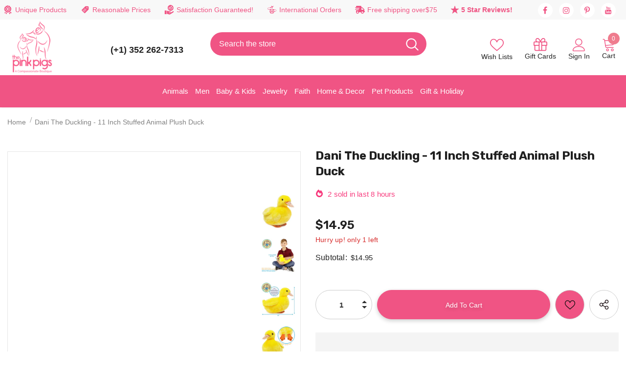

--- FILE ---
content_type: text/html; charset=utf-8
request_url: https://thepinkpigs.com/products/dani-the-duckling-11-inch-stuffed-animal-plush-duck-by-tiger-tale-toys
body_size: 104153
content:
<!-- Pinterest Tag -->
<script>
!function(e){if(!window.pintrk){window.pintrk = function () {
window.pintrk.queue.push(Array.prototype.slice.call(arguments))};var
  n=window.pintrk;n.queue=[],n.version="3.0";var
  t=document.createElement("script");t.async=!0,t.src=e;var
  r=document.getElementsByTagName("script")[0];
  r.parentNode.insertBefore(t,r)}}("https://s.pinimg.com/ct/core.js");
pintrk('load', '2613956782808', {em: '<user_email_address>'});
pintrk('page');
</script>
<noscript>
<img height="1" width="1" style="display:none;" alt=""
  src="https://ct.pinterest.com/v3/?event=init&tid=2613956782808&pd[em]=<hashed_email_address>&noscript=1" />
</noscript>
<!-- end Pinterest Tag -->
<script>
pintrk('track', 'signup', {
event_id: 'eventId0001'
});
</script>
<script>
pintrk('track', 'checkout', {
event_id: 'eventId0001',
value: 100,
order_quantity: 1,
currency: 'USD'
});
</script>
<script>
pintrk('track', 'addtocart', {
event_id: 'eventId0001',
value: 100,
order_quantity: 1,
currency: 'USD'
});
</script>
<script>
pintrk('track', 'pagevisit', {
event_id: 'eventId0001'
});
</script>
<script>
pintrk('track', 'viewcategory', {
event_id: 'eventId0001'
});
</script>

<!doctype html>
<!--[if lt IE 7]><html class="no-js lt-ie9 lt-ie8 lt-ie7" lang="en"> <![endif]-->
<!--[if IE 7]><html class="no-js lt-ie9 lt-ie8" lang="en"> <![endif]-->
<!--[if IE 8]><html class="no-js lt-ie9" lang="en"> <![endif]-->
<!--[if IE 9 ]><html class="ie9 no-js"> <![endif]-->
<!--[if (gt IE 9)|!(IE)]><!--> <html class="no-js"> <!--<![endif]-->
<meta name="google-site-verification" content="C06Kms0YX-ZU1RM1jsZfsKtTmuXbMfqg_Sa7ghFsgqA" />  
<head>  
<meta name="google-site-verification" content="EzGBWP1hujQxXgcOkNP_5LvYGR3zVkhWATqlOGQZ-WE" />
  <!-- Google tag (gtag.js) event -->
<script>
  gtag('event', 'conversion_event_purchase', {
    // <event_parameters>
  });
</script>
<!-- Google Tag Manager -->
<script>(function(w,d,s,l,i){w[l]=w[l]||[];w[l].push({'gtm.start':
new Date().getTime(),event:'gtm.js'});var f=d.getElementsByTagName(s)[0],
j=d.createElement(s),dl=l!='dataLayer'?'&l='+l:'';j.async=true;j.src=
'https://www.googletagmanager.com/gtm.js?id='+i+dl;f.parentNode.insertBefore(j,f);
})(window,document,'script','dataLayer','GTM-TGLMQLKN');</script>
<!-- End Google Tag Manager -->
<noscript><iframe src="https://www.googletagmanager.com/ns.html?id=GTM-KZ9QMTQZ"
height="0" width="0" style="display:none;visibility:hidden"></iframe></noscript>
<!-- End Google Tag Manager (noscript) -->
  <!-- Basic page needs ================================================== -->
  <meta charset="utf-8">
  <meta name="viewport" content="width=device-width, initial-scale=1.0">
  <meta http-equiv="X-UA-Compatible" content="IE=edge,chrome=1">
  <script>
  var wpShopifyTracking = {}

  

  
    wpShopifyTracking.product =
      {
        collections: 'Farm Animals Finds,Nature Collection,New Products,Puzzles, Plushies, Toys & Books for Kids',
        tags: '100% recycled,Bird watchers,durable,Faire,Farm Animals,gift,gift for duck lovers,orange feet,plush duck,Unique,viahart,yellow duck'
      }
  
</script>

  <link rel="preload" href="//thepinkpigs.com/cdn/shop/t/97/assets/prefetch.js?v=183133721755418831881762783200" as="script">
  <!-- Title and description ================================================== -->
  
  <title>
    Dani The Duckling - 11 Inch Stuffed Animal Plush Duck
    
    
     &ndash; 
    The Pink Pigs
    
  </title>
  
  
  <meta name="description" content="Dani hatched from a clutch of 10 eggs, so she has a lot of siblings. They all follow their mom in a tidy single file line so that no one gets lost. Her mom has since taught Dani what’s yummy to eat in the water, so she can take care of feeding herself at her young age! When she’s not grazing, she loves to play with her">
  
  <meta name="google-site-verification" content="C06Kms0YX-ZU1RM1jsZfsKtTmuXbMfqg_Sa7ghFsgqA" />

  <meta name="google-site-verification" content="sKgUjNNONJAM-wmgzSrUkCnCS562JNInxCNtt2iS17M" />

<!-- Google tag (gtag.js) -->
<script async src="https://www.googletagmanager.com/gtag/js?id=GT-PBSJFZH"></script>
<script>
  window.dataLayer = window.dataLayer || [];
  function gtag(){dataLayer.push(arguments);}
  gtag('js', new Date());

  gtag('config', 'GT-PBSJFZH');
</script>

  
  <!-- Product meta ================================================== -->
  
    


  <meta property="og:type" content="product">
  <meta property="og:title" content="Dani The Duckling - 11 Inch Stuffed Animal Plush Duck">
  
  <meta property="og:image" content="http://thepinkpigs.com/cdn/shop/files/faire-viahart-toy-co-stuffed-animals-dani-the-duckling-11-inch-stuffed-animal-plush-duck-by-tiger-tale-toys-39671591207150_grande.jpg?v=1731171045">
  <meta property="og:image:secure_url" content="https://thepinkpigs.com/cdn/shop/files/faire-viahart-toy-co-stuffed-animals-dani-the-duckling-11-inch-stuffed-animal-plush-duck-by-tiger-tale-toys-39671591207150_grande.jpg?v=1731171045">
  
  <meta property="og:image" content="http://thepinkpigs.com/cdn/shop/files/faire-viahart-toy-co-stuffed-animals-dani-the-duckling-11-inch-stuffed-animal-plush-duck-by-tiger-tale-toys-39671591043310_grande.jpg?v=1731171753">
  <meta property="og:image:secure_url" content="https://thepinkpigs.com/cdn/shop/files/faire-viahart-toy-co-stuffed-animals-dani-the-duckling-11-inch-stuffed-animal-plush-duck-by-tiger-tale-toys-39671591043310_grande.jpg?v=1731171753">
  
  <meta property="og:image" content="http://thepinkpigs.com/cdn/shop/files/faire-viahart-toy-co-stuffed-animals-dani-the-duckling-11-inch-stuffed-animal-plush-duck-by-tiger-tale-toys-39671591174382_grande.jpg?v=1731171572">
  <meta property="og:image:secure_url" content="https://thepinkpigs.com/cdn/shop/files/faire-viahart-toy-co-stuffed-animals-dani-the-duckling-11-inch-stuffed-animal-plush-duck-by-tiger-tale-toys-39671591174382_grande.jpg?v=1731171572">
  
  <meta property="og:price:amount" content="14.95">
  <meta property="og:price:currency" content="USD">


  <meta property="og:description" content="Dani hatched from a clutch of 10 eggs, so she has a lot of siblings. They all follow their mom in a tidy single file line so that no one gets lost. Her mom has since taught Dani what’s yummy to eat in the water, so she can take care of feeding herself at her young age! When she’s not grazing, she loves to play with her">


  <meta property="og:url" content="https://thepinkpigs.com/products/dani-the-duckling-11-inch-stuffed-animal-plush-duck-by-tiger-tale-toys">
  <meta property="og:site_name" content="The Pink Pigs">
    <!-- /snippets/twitter-card.liquid -->





  <meta name="twitter:card" content="product">
  <meta name="twitter:title" content="Dani The Duckling - 11 Inch Stuffed Animal Plush Duck">
  <meta name="twitter:description" content="Dani hatched from a clutch of 10 eggs, so she has a lot of siblings. They all follow their mom in a tidy single file line so that no one gets lost. Her mom has since taught Dani what’s yummy to eat in the water, so she can take care of feeding herself at her young age! When she’s not grazing, she loves to play with her siblings in the water, splashing and swimming under mom’s watchful eye. Dani is ready to go to her new home and hopes she finds someone who will love her and give her lots of snuggles. ALL proceeds help rescue animals get the help and care they need. Thank you so much for your support! We truly appreciate everyone of you!Product Details SIZE AND WEIGHT | Product measures 11.5 x 6 x 9 in">
  <meta name="twitter:image" content="https://thepinkpigs.com/cdn/shop/files/faire-viahart-toy-co-stuffed-animals-dani-the-duckling-11-inch-stuffed-animal-plush-duck-by-tiger-tale-toys-39671591207150_medium.jpg?v=1731171045">
  <meta name="twitter:image:width" content="240">
  <meta name="twitter:image:height" content="240">
  <meta name="twitter:label1" content="Price">
  <meta name="twitter:data1" content="$14.95 USD">
  
  <meta name="twitter:label2" content="Brand">
  <meta name="twitter:data2" content="FAIRE: VIAHART Toy Co.">
  


      
  <!-- Helpers ================================================== -->
  <link rel="canonical" href="https://thepinkpigs.com/products/dani-the-duckling-11-inch-stuffed-animal-plush-duck-by-tiger-tale-toys">
  <link canonical-shop-url="https://thepinkpigs.com/">
  <link rel="preload" href="//thepinkpigs.com/cdn/shop/t/97/assets/vendor.min.css?v=12406476732053324511762783270" as="style">
  <link rel="preload" href="//thepinkpigs.com/cdn/shop/t/97/assets/theme-styles.css?v=150232202814162174951762783313" as="style">
  <link rel="preload" href="//thepinkpigs.com/cdn/shop/t/97/assets/theme-styles-responsive.css?v=18826498491354573231762783313" as="style">
  <link rel="preload" href="//thepinkpigs.com/cdn/shop/t/97/assets/theme-settings.css?v=138868009585246511711764696797" as="style">
  <link rel="preload" href="//thepinkpigs.com/cdn/shop/t/97/assets/header-08.css?v=62975787352932676461762783187" as="style">
  <link rel="preload" href="//thepinkpigs.com/cdn/shop/t/97/assets/footer-09.css?v=31723816694365087181762783178" as="style">
  <link rel="preload" href="//thepinkpigs.com/cdn/shop/t/97/assets/header-05.css?v=180687859257110468381762783186" as="style">
  <link rel="preload" href="//thepinkpigs.com/cdn/shop/t/97/assets/header-06.css?v=126606608905150543181762783186" as="style">
  <link rel="preload" href="//thepinkpigs.com/cdn/shop/t/97/assets/header-07.css?v=100353581849455261521762783187" as="style">
  <link rel="preload" href="//thepinkpigs.com/cdn/shop/t/97/assets/footer-06.css?v=132629616272968652451762783176" as="style">
  <link rel="preload" href="//thepinkpigs.com/cdn/shop/t/97/assets/footer-07.css?v=19457261069086938391762783177" as="style">
  <link rel="preload" href="//thepinkpigs.com/cdn/shop/t/97/assets/footer-08.css?v=17161311055609253561762783177" as="style">
  <link rel="preload" href="//thepinkpigs.com/cdn/shop/t/97/assets/product-skin.css?v=60629851994382655031762783200" as="style">
  <link rel="preload" href="//thepinkpigs.com/cdn/shop/t/97/assets/layout_style_1170.css?v=175837568721092489071762783195" as="style">
  <link rel="preload" href="//thepinkpigs.com/cdn/shop/t/97/assets/layout_style_fullwidth.css?v=139908533630461757151762783196" as="style">
  <link rel="preload" href="//thepinkpigs.com/cdn/shop/t/97/assets/layout_style_flower.css?v=46301794337413993831762783195" as="style">
  <link rel="preload" href="//thepinkpigs.com/cdn/shop/t/97/assets/layout_style_suppermarket.css?v=39608322053032716371762783196" as="style">
  <link rel="preload" href="//thepinkpigs.com/cdn/shop/t/97/assets/layout_style_surfup.css?v=6333508663724808751762783197" as="style">
  <link rel="preload" href="//thepinkpigs.com/cdn/shop/t/97/assets/product-supermarket.css?v=182917154995840574711762783201" as="style">
  <link rel="preload" href="//thepinkpigs.com/cdn/shop/t/97/assets/jquery.min.js?v=56888366816115934351762783194" as="script">

  <meta name="google-site-verification" content="1QYUw7AZmHAR6_cHDxqIM0tN04W53-qfB3AKd9N_J-Y" />

<!-- Google tag (gtag.js) -->
<script async src="https://www.googletagmanager.com/gtag/js?id=G-N1D9NH288S"></script>
<script>
  window.dataLayer = window.dataLayer || [];
  function gtag(){dataLayer.push(arguments);}
  gtag('js', new Date());

  gtag('config', 'G-N1D9NH288S');
</script>

<meta name="twitter:card" content="summary"/>
<meta name="twitter:title" content="The Best Shop for Animal Lovers | The Pink Pigs"/>
<meta name="twitter:description" content="Best selection of animal-themed and Christian jewelry, gifts, decor, apparel, & more. Find the perfect gift AND help rescued animals." />
<meta name="twitter:image" content="https://cdn.shopify.com/s/files/1/0016/1300/4872/files/pinkpig-main-logo_100x.png?v=1659510140"/>
<meta name="twitter:creator" content="@Thepinkpigs"/>
<meta name="twitter:site" content="@Thepinkpigs"/>

<meta property="og:locale" content="en_US"/>
<meta property="og:type" content="website"/>
<meta property="og:title" content="The Best Shop for Animal Lovers | The Pink Pigs"/>
<meta property="og:image" content="https://cdn.shopify.com/s/files/1/0016/1300/4872/files/pinkpig-main-logo_100x.png?v=1659510140"/>
<meta property="og:description" content="Best selection of animal-themed and Christian jewelry, gifts, decor, apparel, & more. Find the perfect gift AND help rescued animals." />
<meta property="og:url" content="https://thepinkpigs.com/"/>
<meta property="og:site_name" content="The Pink Pigs"/>

<script type="application/ld+json">
{
  "@context": "https://schema.org",
  "@type": "Organization",
  "name": "The Pink Pigs",
  "url": "https://thepinkpigs.com/",
  "logo": "https://cdn.shopify.com/s/files/1/0016/1300/4872/files/pinkpig-main-logo_100x.png?v=1659510140",
  "contactPoint": {
    "@type": "ContactPoint",
    "telephone": "(352) 262-7313",
    "contactType": "customer service",
    "areaServed": "US",
    "availableLanguage": "en"
  },
  "sameAs": [
    "https://www.facebook.com/thepinkpigsgiftsthatgiveback",
    "https://twitter.com/",
    "https://www.instagram.com/shopthepinkpigs/",
    "https://www.linkedin.com/"
  ]
}
</script>
  
  <!-- Favicon -->
  
  <link rel="shortcut icon" href="//thepinkpigs.com/cdn/shop/files/favicon_b254fdb4-8db6-416f-b93c-b967339a2e99_32x32.png?v=1738632732" type="image/png">
  
  <!-- Styles -->
  <style>
    
@import url('https://fonts.googleapis.com/css?family=DM+Sans:300,300i,400,400i,500,500i,600,600i,700,700i,800,800i&display=swap');
			    

          
@import url('https://fonts.googleapis.com/css?family=Rubik:300,300i,400,400i,500,500i,600,600i,700,700i,800,800i&display=swap');
			        
          
    
    :root {
      --font_size: 14px;
      --font_size_minus1: 13px;
      --font_size_minus2: 12px;
      --font_size_minus3: 11px;
      --font_size_minus4: 10px;
      --font_size_plus1: 15px;
      --font_size_plus2: 16px;
      --font_size_plus3: 17px;
      --font_size_plus4: 18px;
      --font_size_plus5: 19px;
      --font_size_plus6: 20px;
      --font_size_plus7: 21px;
      --font_size_plus8: 22px;
      --font_size_plus9: 23px;
      --font_size_plus10: 24px;
      --font_size_plus11: 25px;
      --font_size_plus12: 26px;
      --font_size_plus13: 27px;
      --font_size_plus14: 28px;
      --font_size_plus15: 29px;
      --font_size_plus16: 30px;
      --font_size_plus18: 32px;
      --font_size_plus21: 35px;
      --font_size_plus22: 36px;
      --font_size_plus23: 37px;
      --font_size_plus24: 38px;
      --font_size_plus29: 43px;
      --font_size_plus33: 47px;
      --font_size_plus34: 48px;

	  --fonts_name: DM Sans;
	  --fonts_name_2: Rubik;

      /* Color */
      --body_bg: #ffffff;
      --body_color: #505050;
      --link_color: #ef7c8e;
      --link_color_hover: #232323;
      --link_color_underline: rgba(239, 124, 142, 0.3);

      /* Breadcrumb */
      --breadcrumb_color : #808080;
      --breadcrumb_text_transform : capitalize;

      /* Header and Title */
      --page_title_font_size: 24px;
      --page_title_font_size_minus4: 20px;
      --page_title_font_size_minus6: 18px;
      --page_title_font_size_plus5: 29px;
      --page_title_color: #202020;
      --page_title_text_align : left;
      --page_title_color_underline: rgba(32, 32, 32, 0.3);

      /* Product  */
      --product_name_font_size: 16px;
      --product_name_line_height: 26px;
      --product_text_transform: capitalize;
      --product_name_font_weight: 400;
      --product_name_text_align: left;
      --product_vendor_text_transform: capitalize;
      --product_vendor_font_weight: 500;
      --product_vendor_font_size: 14px;

      --color_title_pr: #202020;
      --color_title_pr_hover: #ef7c8e;
      --color_title_pr_hover_underline: rgba(239, 124, 142, 0.3);
      --color_vendor : #202020;
      --sale_text : #f73b7d;
      --bg_sale : #ffe3fa;
      --custom_label_text : #0f0f0f;
      --custom_label_bg : #feedbd;
      --bundle_label_text : #ef7c8e;
      --bundle_label_bg : #d7ffd2;
      --new_label_text : #ffffff;
      --new_label_bg : #89c87c;
      --new_label_border : #89c87c;
      --sold_out_text : #505050;
      --bg_sold_out : #e7e7e7;
      --color_price: #202020;
      --color_price_sale: #f73b7d;
      --color_compare_price: #505050;
      --color_compare_product: #ffffff;
      
        --color_quick_view: #202020;
        --bg_quick_view: #ffffff;
      
      --border_quick_view: #202020;
      --color_wishlist: #ffffff;
      --bg_wishlist: #ef7c8e;
      --border_wishlist: rgba(0,0,0,0);
      --bg_wishlist_active: #ec2562;

      /* Button 1 */
      --background_1: #f05484;
      --color_1 : #0f0f0f;
      --border_1 : #f05484;

      /* Button 2 */
      --background_2: #ffffff;
      --color_2 : #f05484;
      --border_2 : #f05484;

      /* Button 3 */
      --background_3: #202020;
      --color_3 : #ffffff;
      --border_3 : #202020;

      /* Button Add To Cart */
      --color_add_to_cart : #fff;
      --border_add_to_cart : #f05484;
      --background_add_to_cart : #f05484;

      --color_add_to_cart_hover : #ffffff;
      --border_add_to_cart_hover : #ec2562;
      --background_add_to_cart_hover : #ec2562;


      /* Button */
      
        --button_font_family: Rubik;
      
      --button_font_size: px;
      --button_font_weight: ;
      --button_border_radius: px;
      --button_border_width: px;
      --button_border_style: ;
      --button_text_align: ;
      --button_text_transform: ;
      --button_letter_spacing: ;
      --button_padding_top: px;
      --button_padding_bottom: px;
      --button_padding_left: px;
      --button_padding_right: px;

      

      /* Border Color */
      --border_widget_title : #e0e0e0;
      --border_color_1 : #ebebeb;
      --border_color_2: #e7e7e7;
      --border_page_title: #eaeaea;
      --border_input: #cbcbcb;
      --border_checkbox: #d0d0d0;
      --border_dropdown: #dadada;
      --border_bt_sidebar : #f6f6f6;
      --color_icon_drop: #6b6b6b;

      
          --color_ipt: #3c3c3c;
        

      
      --color_slick_arrow: #212121;
      --color_border_slick_arrow: #505050;
      --color_bg_slick_arrow: #ffffff;
      

      /*color Mobile*/

      --color_menu_mb: #232323;
      --color_menu_level3: #3c3c3c;

      /* Mixin ================= */
      
          --padding_btn: 14px 15px 12px !important;
          --padding_btn_bundle: 14px 15px 12px;
          --padding_btn_qv_add_to_cart: 14px 15px 12px;
          --font_size_btn: var(--font_size);
          --letter_spacing_btn: 0;
      

      
      
          --color-price-box: var(--color_compare_price);
      

      --color_review: #f05484;
      --color_review_empty: #cccccc;

      --border-product-image: #e6e6e6;

      
      --border-radius-17: 17px;
      --border-radius-50: 50%;
      

      --ask_an_expert_positon: 20vh;
      --ask_an_expert_positon_tb: 14vh;
    }
</style>
  <link href="//thepinkpigs.com/cdn/shop/t/97/assets/vendor.min.css?v=12406476732053324511762783270" rel="stylesheet" type="text/css" media="all" />
<link href="//thepinkpigs.com/cdn/shop/t/97/assets/theme-styles.css?v=150232202814162174951762783313" rel="stylesheet" type="text/css" media="all" />
<link href="//thepinkpigs.com/cdn/shop/t/97/assets/theme-styles-responsive.css?v=18826498491354573231762783313" rel="stylesheet" type="text/css" media="all" />
<link href="//thepinkpigs.com/cdn/shop/t/97/assets/theme-settings.css?v=138868009585246511711764696797" rel="stylesheet" type="text/css" media="all" />











	<link href="//thepinkpigs.com/cdn/shop/t/97/assets/header-08.css?v=62975787352932676461762783187" rel="stylesheet" type="text/css" media="all" />









	<link href="//thepinkpigs.com/cdn/shop/t/97/assets/footer-09.css?v=31723816694365087181762783178" rel="stylesheet" type="text/css" media="all" />





	<link href="//thepinkpigs.com/cdn/shop/t/97/assets/product-supermarket.css?v=182917154995840574711762783201" rel="stylesheet" type="text/css" media="all" />





	<link href="//thepinkpigs.com/cdn/shop/t/97/assets/category-supermarket.css?v=157830792243103749701762783171" rel="stylesheet" type="text/css" media="all" />







	<link href="//thepinkpigs.com/cdn/shop/t/97/assets/layout_style_suppermarket.css?v=39608322053032716371762783196" rel="stylesheet" type="text/css" media="all" />




  <script> var current_template = "product" </script>
  <script src="//thepinkpigs.com/cdn/shop/t/97/assets/prefetch.js?v=183133721755418831881762783200" type="text/javascript"></script>  
  <!-- Scripts -->
  <script src="//thepinkpigs.com/cdn/shop/t/97/assets/jquery.min.js?v=56888366816115934351762783194" type="text/javascript"></script>
<script src="//thepinkpigs.com/cdn/shop/t/97/assets/jquery-cookie.min.js?v=72365755745404048181762783192" type="text/javascript"></script>
<script src="//thepinkpigs.com/cdn/shop/t/97/assets/lazysizes.min.js?v=84414966064882348651762783197" type="text/javascript"></script>

<script>
  	window.lazySizesConfig = window.lazySizesConfig || {};
    lazySizesConfig.loadMode = 1;
    window.lazySizesConfig.init = false;
    lazySizes.init();
  
    window.ajax_cart = "normal";
    window.money_format = "<span class=money>${{amount}} </span>";//"<span class=money>${{amount}} USD</span>";
    window.shop_currency = "USD";
    window.show_multiple_currencies = true;
    window.use_color_swatch = true;
    window.product_variant_name = true;
        window.color_swatch_style = "variant";
    window.enable_sidebar_multiple_choice = true;
    window.file_url = "//thepinkpigs.com/cdn/shop/files/?v=59154";
    window.asset_url = "";
    window.router = "";
    window.swatch_recently = "color";
    window.label_sale = "label_sale";
    window.layout_style = "layout_style_suppermarket";
    window.layout_home = "";
    window.product_style = "supermarket";
    window.category_style = "supermarket";
    window.layout_body = "default";
        
    window.inventory_text = {
        in_stock: "In stock",
        many_in_stock: "Many in stock",
        out_of_stock: "Out of stock",
        add_to_cart: "Add to cart",
        add_all_to_cart: "Add all to Cart",
        sold_out: "Sold Out",
        select_options : "Select options",
        unavailable: "Sold Out",
        view_all_collection: "View All",
        no_more_product: "No more product",
        show_options: "Show Variants",
        hide_options: "Hide Variants",
        adding : "Adding",
        thank_you : "Thank You",
        add_more : "Add More",
        cart_feedback : "Added",
        add_wishlist : "Add to Wish List",
        remove_wishlist : "Remove Wish List",
        add_wishlist_1 : "Add to wishlist",
        remove_wishlist_1 : "Remove wishlist",
        previous: "Prev",
        next: "Next",
      	pre_order : "Add To Cart",
        hotStock: "Hurry up! only [inventory] left",
        view_more: "View All",
        view_less : "View Less",
        show_more: "Show More",
        show_less : "Show Less",
        days : "Days",
        hours : "Hours",
        mins : "Mins",
        secs : "Secs",

        customlabel: "Custom Label",
        newlabel: "New",
        salelabel: "Sale",
        soldoutlabel: "Sold Out",
        bundlelabel: "Bundle",

        message_compare : "You must select at least two products to compare!",
        message_iscart : "is added to your shopping cart.",

        add_compare : "Add to compare",
        remove_compare : "Remove compare",
        remove: "Remove",
        warning_quantity: "Maximum quantity",
    };
    window.multi_lang = false;
    window.collection_pagination_type = "default";

    window.newsletter_popup = false;
    window.hidden_newsletter = false;
    window.option_ptoduct1 = "size";
    window.option_ptoduct2 = "color";
    window.option_ptoduct3 = "option 3"

    /* Free Shipping Message */
    window.free_shipping_color1 = "#f44336";  
    window.free_shipping_color2 = "#ff9800";
    window.free_shipping_color3 = "#f05484";
    window.free_shipping_price = 75;
    window.free_shipping_text = {
        free_shipping_message_1: "You qualify for free shipping!",
        free_shipping_message_2:"Only",
        free_shipping_message_3: "away from",
        free_shipping_message_4: "free shipping",
        free_shipping_1: "Free",
        free_shipping_2: "TBD",
    }

</script>
  <!-- Header hook for plugins ================================ -->
  <script>window.performance && window.performance.mark && window.performance.mark('shopify.content_for_header.start');</script><meta name="facebook-domain-verification" content="03pf08egf7ude6axv3isf94da6sam3">
<meta id="shopify-digital-wallet" name="shopify-digital-wallet" content="/1613004872/digital_wallets/dialog">
<meta name="shopify-checkout-api-token" content="3ca1bf7018ed486f04c0a27317d63629">
<meta id="in-context-paypal-metadata" data-shop-id="1613004872" data-venmo-supported="false" data-environment="production" data-locale="en_US" data-paypal-v4="true" data-currency="USD">
<link rel="alternate" hreflang="x-default" href="https://thepinkpigs.com/products/dani-the-duckling-11-inch-stuffed-animal-plush-duck-by-tiger-tale-toys">
<link rel="alternate" hreflang="en" href="https://thepinkpigs.com/products/dani-the-duckling-11-inch-stuffed-animal-plush-duck-by-tiger-tale-toys">
<link rel="alternate" hreflang="en-CA" href="https://thepinkpigs.com/en-ca/products/dani-the-duckling-11-inch-stuffed-animal-plush-duck-by-tiger-tale-toys">
<link rel="alternate" type="application/json+oembed" href="https://thepinkpigs.com/products/dani-the-duckling-11-inch-stuffed-animal-plush-duck-by-tiger-tale-toys.oembed">
<script async="async" src="/checkouts/internal/preloads.js?locale=en-US"></script>
<link rel="preconnect" href="https://shop.app" crossorigin="anonymous">
<script async="async" src="https://shop.app/checkouts/internal/preloads.js?locale=en-US&shop_id=1613004872" crossorigin="anonymous"></script>
<script id="apple-pay-shop-capabilities" type="application/json">{"shopId":1613004872,"countryCode":"US","currencyCode":"USD","merchantCapabilities":["supports3DS"],"merchantId":"gid:\/\/shopify\/Shop\/1613004872","merchantName":"The Pink Pigs","requiredBillingContactFields":["postalAddress","email"],"requiredShippingContactFields":["postalAddress","email"],"shippingType":"shipping","supportedNetworks":["visa","masterCard","amex","discover","elo","jcb"],"total":{"type":"pending","label":"The Pink Pigs","amount":"1.00"},"shopifyPaymentsEnabled":true,"supportsSubscriptions":true}</script>
<script id="shopify-features" type="application/json">{"accessToken":"3ca1bf7018ed486f04c0a27317d63629","betas":["rich-media-storefront-analytics"],"domain":"thepinkpigs.com","predictiveSearch":true,"shopId":1613004872,"locale":"en"}</script>
<script>var Shopify = Shopify || {};
Shopify.shop = "jewels-and-gifts-for-animal-lovers.myshopify.com";
Shopify.locale = "en";
Shopify.currency = {"active":"USD","rate":"1.0"};
Shopify.country = "US";
Shopify.theme = {"name":"Copy of Speed Optimized : The Pink Pigs (24-4-23)","id":154954072302,"schema_name":"Ella","schema_version":"5.1.0","theme_store_id":null,"role":"main"};
Shopify.theme.handle = "null";
Shopify.theme.style = {"id":null,"handle":null};
Shopify.cdnHost = "thepinkpigs.com/cdn";
Shopify.routes = Shopify.routes || {};
Shopify.routes.root = "/";</script>
<script type="module">!function(o){(o.Shopify=o.Shopify||{}).modules=!0}(window);</script>
<script>!function(o){function n(){var o=[];function n(){o.push(Array.prototype.slice.apply(arguments))}return n.q=o,n}var t=o.Shopify=o.Shopify||{};t.loadFeatures=n(),t.autoloadFeatures=n()}(window);</script>
<script>
  window.ShopifyPay = window.ShopifyPay || {};
  window.ShopifyPay.apiHost = "shop.app\/pay";
  window.ShopifyPay.redirectState = null;
</script>
<script id="shop-js-analytics" type="application/json">{"pageType":"product"}</script>
<script defer="defer" async type="module" src="//thepinkpigs.com/cdn/shopifycloud/shop-js/modules/v2/client.init-shop-cart-sync_BApSsMSl.en.esm.js"></script>
<script defer="defer" async type="module" src="//thepinkpigs.com/cdn/shopifycloud/shop-js/modules/v2/chunk.common_CBoos6YZ.esm.js"></script>
<script type="module">
  await import("//thepinkpigs.com/cdn/shopifycloud/shop-js/modules/v2/client.init-shop-cart-sync_BApSsMSl.en.esm.js");
await import("//thepinkpigs.com/cdn/shopifycloud/shop-js/modules/v2/chunk.common_CBoos6YZ.esm.js");

  window.Shopify.SignInWithShop?.initShopCartSync?.({"fedCMEnabled":true,"windoidEnabled":true});

</script>
<script>
  window.Shopify = window.Shopify || {};
  if (!window.Shopify.featureAssets) window.Shopify.featureAssets = {};
  window.Shopify.featureAssets['shop-js'] = {"shop-cart-sync":["modules/v2/client.shop-cart-sync_DJczDl9f.en.esm.js","modules/v2/chunk.common_CBoos6YZ.esm.js"],"init-fed-cm":["modules/v2/client.init-fed-cm_BzwGC0Wi.en.esm.js","modules/v2/chunk.common_CBoos6YZ.esm.js"],"init-windoid":["modules/v2/client.init-windoid_BS26ThXS.en.esm.js","modules/v2/chunk.common_CBoos6YZ.esm.js"],"shop-cash-offers":["modules/v2/client.shop-cash-offers_DthCPNIO.en.esm.js","modules/v2/chunk.common_CBoos6YZ.esm.js","modules/v2/chunk.modal_Bu1hFZFC.esm.js"],"shop-button":["modules/v2/client.shop-button_D_JX508o.en.esm.js","modules/v2/chunk.common_CBoos6YZ.esm.js"],"init-shop-email-lookup-coordinator":["modules/v2/client.init-shop-email-lookup-coordinator_DFwWcvrS.en.esm.js","modules/v2/chunk.common_CBoos6YZ.esm.js"],"shop-toast-manager":["modules/v2/client.shop-toast-manager_tEhgP2F9.en.esm.js","modules/v2/chunk.common_CBoos6YZ.esm.js"],"shop-login-button":["modules/v2/client.shop-login-button_DwLgFT0K.en.esm.js","modules/v2/chunk.common_CBoos6YZ.esm.js","modules/v2/chunk.modal_Bu1hFZFC.esm.js"],"avatar":["modules/v2/client.avatar_BTnouDA3.en.esm.js"],"init-shop-cart-sync":["modules/v2/client.init-shop-cart-sync_BApSsMSl.en.esm.js","modules/v2/chunk.common_CBoos6YZ.esm.js"],"pay-button":["modules/v2/client.pay-button_BuNmcIr_.en.esm.js","modules/v2/chunk.common_CBoos6YZ.esm.js"],"init-shop-for-new-customer-accounts":["modules/v2/client.init-shop-for-new-customer-accounts_DrjXSI53.en.esm.js","modules/v2/client.shop-login-button_DwLgFT0K.en.esm.js","modules/v2/chunk.common_CBoos6YZ.esm.js","modules/v2/chunk.modal_Bu1hFZFC.esm.js"],"init-customer-accounts-sign-up":["modules/v2/client.init-customer-accounts-sign-up_TlVCiykN.en.esm.js","modules/v2/client.shop-login-button_DwLgFT0K.en.esm.js","modules/v2/chunk.common_CBoos6YZ.esm.js","modules/v2/chunk.modal_Bu1hFZFC.esm.js"],"shop-follow-button":["modules/v2/client.shop-follow-button_C5D3XtBb.en.esm.js","modules/v2/chunk.common_CBoos6YZ.esm.js","modules/v2/chunk.modal_Bu1hFZFC.esm.js"],"checkout-modal":["modules/v2/client.checkout-modal_8TC_1FUY.en.esm.js","modules/v2/chunk.common_CBoos6YZ.esm.js","modules/v2/chunk.modal_Bu1hFZFC.esm.js"],"init-customer-accounts":["modules/v2/client.init-customer-accounts_C0Oh2ljF.en.esm.js","modules/v2/client.shop-login-button_DwLgFT0K.en.esm.js","modules/v2/chunk.common_CBoos6YZ.esm.js","modules/v2/chunk.modal_Bu1hFZFC.esm.js"],"lead-capture":["modules/v2/client.lead-capture_Cq0gfm7I.en.esm.js","modules/v2/chunk.common_CBoos6YZ.esm.js","modules/v2/chunk.modal_Bu1hFZFC.esm.js"],"shop-login":["modules/v2/client.shop-login_BmtnoEUo.en.esm.js","modules/v2/chunk.common_CBoos6YZ.esm.js","modules/v2/chunk.modal_Bu1hFZFC.esm.js"],"payment-terms":["modules/v2/client.payment-terms_BHOWV7U_.en.esm.js","modules/v2/chunk.common_CBoos6YZ.esm.js","modules/v2/chunk.modal_Bu1hFZFC.esm.js"]};
</script>
<script>(function() {
  var isLoaded = false;
  function asyncLoad() {
    if (isLoaded) return;
    isLoaded = true;
    var urls = ["https:\/\/www.paypal.com\/tagmanager\/pptm.js?id=77b6010a-237c-4e41-86ac-626b2b1fc72e\u0026shop=jewels-and-gifts-for-animal-lovers.myshopify.com","https:\/\/schemaplusfiles.s3.amazonaws.com\/loader.min.js?shop=jewels-and-gifts-for-animal-lovers.myshopify.com","\/\/cdn.shopify.com\/proxy\/94e7cc4450dfc98ee99eccb6b8525c431797e67b28662aea51b187b3d88bc681\/bingshoppingtool-t2app-prod.trafficmanager.net\/api\/ShopifyMT\/v1\/uet\/tracking_script?shop=jewels-and-gifts-for-animal-lovers.myshopify.com\u0026sp-cache-control=cHVibGljLCBtYXgtYWdlPTkwMA","https:\/\/app.shiptection.com\/assets\/shiptection-v3.bundle.js?shop=jewels-and-gifts-for-animal-lovers.myshopify.com","https:\/\/app.shiptection.com\/assets\/shiptection-v2.bundle.js?shop=jewels-and-gifts-for-animal-lovers.myshopify.com"];
    for (var i = 0; i < urls.length; i++) {
      var s = document.createElement('script');
      s.type = 'text/javascript';
      s.async = true;
      s.src = urls[i];
      var x = document.getElementsByTagName('script')[0];
      x.parentNode.insertBefore(s, x);
    }
  };
  if(window.attachEvent) {
    window.attachEvent('onload', asyncLoad);
  } else {
    window.addEventListener('load', asyncLoad, false);
  }
})();</script>
<script id="__st">var __st={"a":1613004872,"offset":-18000,"reqid":"82f70907-6b47-4958-9cba-3a9154907d24-1768869812","pageurl":"thepinkpigs.com\/products\/dani-the-duckling-11-inch-stuffed-animal-plush-duck-by-tiger-tale-toys","u":"46ede7aa594b","p":"product","rtyp":"product","rid":8152587960558};</script>
<script>window.ShopifyPaypalV4VisibilityTracking = true;</script>
<script id="captcha-bootstrap">!function(){'use strict';const t='contact',e='account',n='new_comment',o=[[t,t],['blogs',n],['comments',n],[t,'customer']],c=[[e,'customer_login'],[e,'guest_login'],[e,'recover_customer_password'],[e,'create_customer']],r=t=>t.map((([t,e])=>`form[action*='/${t}']:not([data-nocaptcha='true']) input[name='form_type'][value='${e}']`)).join(','),a=t=>()=>t?[...document.querySelectorAll(t)].map((t=>t.form)):[];function s(){const t=[...o],e=r(t);return a(e)}const i='password',u='form_key',d=['recaptcha-v3-token','g-recaptcha-response','h-captcha-response',i],f=()=>{try{return window.sessionStorage}catch{return}},m='__shopify_v',_=t=>t.elements[u];function p(t,e,n=!1){try{const o=window.sessionStorage,c=JSON.parse(o.getItem(e)),{data:r}=function(t){const{data:e,action:n}=t;return t[m]||n?{data:e,action:n}:{data:t,action:n}}(c);for(const[e,n]of Object.entries(r))t.elements[e]&&(t.elements[e].value=n);n&&o.removeItem(e)}catch(o){console.error('form repopulation failed',{error:o})}}const l='form_type',E='cptcha';function T(t){t.dataset[E]=!0}const w=window,h=w.document,L='Shopify',v='ce_forms',y='captcha';let A=!1;((t,e)=>{const n=(g='f06e6c50-85a8-45c8-87d0-21a2b65856fe',I='https://cdn.shopify.com/shopifycloud/storefront-forms-hcaptcha/ce_storefront_forms_captcha_hcaptcha.v1.5.2.iife.js',D={infoText:'Protected by hCaptcha',privacyText:'Privacy',termsText:'Terms'},(t,e,n)=>{const o=w[L][v],c=o.bindForm;if(c)return c(t,g,e,D).then(n);var r;o.q.push([[t,g,e,D],n]),r=I,A||(h.body.append(Object.assign(h.createElement('script'),{id:'captcha-provider',async:!0,src:r})),A=!0)});var g,I,D;w[L]=w[L]||{},w[L][v]=w[L][v]||{},w[L][v].q=[],w[L][y]=w[L][y]||{},w[L][y].protect=function(t,e){n(t,void 0,e),T(t)},Object.freeze(w[L][y]),function(t,e,n,w,h,L){const[v,y,A,g]=function(t,e,n){const i=e?o:[],u=t?c:[],d=[...i,...u],f=r(d),m=r(i),_=r(d.filter((([t,e])=>n.includes(e))));return[a(f),a(m),a(_),s()]}(w,h,L),I=t=>{const e=t.target;return e instanceof HTMLFormElement?e:e&&e.form},D=t=>v().includes(t);t.addEventListener('submit',(t=>{const e=I(t);if(!e)return;const n=D(e)&&!e.dataset.hcaptchaBound&&!e.dataset.recaptchaBound,o=_(e),c=g().includes(e)&&(!o||!o.value);(n||c)&&t.preventDefault(),c&&!n&&(function(t){try{if(!f())return;!function(t){const e=f();if(!e)return;const n=_(t);if(!n)return;const o=n.value;o&&e.removeItem(o)}(t);const e=Array.from(Array(32),(()=>Math.random().toString(36)[2])).join('');!function(t,e){_(t)||t.append(Object.assign(document.createElement('input'),{type:'hidden',name:u})),t.elements[u].value=e}(t,e),function(t,e){const n=f();if(!n)return;const o=[...t.querySelectorAll(`input[type='${i}']`)].map((({name:t})=>t)),c=[...d,...o],r={};for(const[a,s]of new FormData(t).entries())c.includes(a)||(r[a]=s);n.setItem(e,JSON.stringify({[m]:1,action:t.action,data:r}))}(t,e)}catch(e){console.error('failed to persist form',e)}}(e),e.submit())}));const S=(t,e)=>{t&&!t.dataset[E]&&(n(t,e.some((e=>e===t))),T(t))};for(const o of['focusin','change'])t.addEventListener(o,(t=>{const e=I(t);D(e)&&S(e,y())}));const B=e.get('form_key'),M=e.get(l),P=B&&M;t.addEventListener('DOMContentLoaded',(()=>{const t=y();if(P)for(const e of t)e.elements[l].value===M&&p(e,B);[...new Set([...A(),...v().filter((t=>'true'===t.dataset.shopifyCaptcha))])].forEach((e=>S(e,t)))}))}(h,new URLSearchParams(w.location.search),n,t,e,['guest_login'])})(!0,!0)}();</script>
<script integrity="sha256-4kQ18oKyAcykRKYeNunJcIwy7WH5gtpwJnB7kiuLZ1E=" data-source-attribution="shopify.loadfeatures" defer="defer" src="//thepinkpigs.com/cdn/shopifycloud/storefront/assets/storefront/load_feature-a0a9edcb.js" crossorigin="anonymous"></script>
<script crossorigin="anonymous" defer="defer" src="//thepinkpigs.com/cdn/shopifycloud/storefront/assets/shopify_pay/storefront-65b4c6d7.js?v=20250812"></script>
<script data-source-attribution="shopify.dynamic_checkout.dynamic.init">var Shopify=Shopify||{};Shopify.PaymentButton=Shopify.PaymentButton||{isStorefrontPortableWallets:!0,init:function(){window.Shopify.PaymentButton.init=function(){};var t=document.createElement("script");t.src="https://thepinkpigs.com/cdn/shopifycloud/portable-wallets/latest/portable-wallets.en.js",t.type="module",document.head.appendChild(t)}};
</script>
<script data-source-attribution="shopify.dynamic_checkout.buyer_consent">
  function portableWalletsHideBuyerConsent(e){var t=document.getElementById("shopify-buyer-consent"),n=document.getElementById("shopify-subscription-policy-button");t&&n&&(t.classList.add("hidden"),t.setAttribute("aria-hidden","true"),n.removeEventListener("click",e))}function portableWalletsShowBuyerConsent(e){var t=document.getElementById("shopify-buyer-consent"),n=document.getElementById("shopify-subscription-policy-button");t&&n&&(t.classList.remove("hidden"),t.removeAttribute("aria-hidden"),n.addEventListener("click",e))}window.Shopify?.PaymentButton&&(window.Shopify.PaymentButton.hideBuyerConsent=portableWalletsHideBuyerConsent,window.Shopify.PaymentButton.showBuyerConsent=portableWalletsShowBuyerConsent);
</script>
<script>
  function portableWalletsCleanup(e){e&&e.src&&console.error("Failed to load portable wallets script "+e.src);var t=document.querySelectorAll("shopify-accelerated-checkout .shopify-payment-button__skeleton, shopify-accelerated-checkout-cart .wallet-cart-button__skeleton"),e=document.getElementById("shopify-buyer-consent");for(let e=0;e<t.length;e++)t[e].remove();e&&e.remove()}function portableWalletsNotLoadedAsModule(e){e instanceof ErrorEvent&&"string"==typeof e.message&&e.message.includes("import.meta")&&"string"==typeof e.filename&&e.filename.includes("portable-wallets")&&(window.removeEventListener("error",portableWalletsNotLoadedAsModule),window.Shopify.PaymentButton.failedToLoad=e,"loading"===document.readyState?document.addEventListener("DOMContentLoaded",window.Shopify.PaymentButton.init):window.Shopify.PaymentButton.init())}window.addEventListener("error",portableWalletsNotLoadedAsModule);
</script>

<script type="module" src="https://thepinkpigs.com/cdn/shopifycloud/portable-wallets/latest/portable-wallets.en.js" onError="portableWalletsCleanup(this)" crossorigin="anonymous"></script>
<script nomodule>
  document.addEventListener("DOMContentLoaded", portableWalletsCleanup);
</script>

<script id='scb4127' type='text/javascript' async='' src='https://thepinkpigs.com/cdn/shopifycloud/privacy-banner/storefront-banner.js'></script><link id="shopify-accelerated-checkout-styles" rel="stylesheet" media="screen" href="https://thepinkpigs.com/cdn/shopifycloud/portable-wallets/latest/accelerated-checkout-backwards-compat.css" crossorigin="anonymous">
<style id="shopify-accelerated-checkout-cart">
        #shopify-buyer-consent {
  margin-top: 1em;
  display: inline-block;
  width: 100%;
}

#shopify-buyer-consent.hidden {
  display: none;
}

#shopify-subscription-policy-button {
  background: none;
  border: none;
  padding: 0;
  text-decoration: underline;
  font-size: inherit;
  cursor: pointer;
}

#shopify-subscription-policy-button::before {
  box-shadow: none;
}

      </style>

<script>window.performance && window.performance.mark && window.performance.mark('shopify.content_for_header.end');</script>
  <script>
  var aioMeta ={
      meta_e : '',
      meta_i : '',
      meta_n : ' ',
    }
      
</script>

 <script async src="https://static.aitrillion.com/aio-script/stores/tm_fmrbDx2EJUFhBqTZkkc8K7Mb1wB45WU0V9J2bxLmfTmjXquyXjyIHWqXiHuLM7mUlcCTrq6zTq86dhCTToA.js?v=8.84&shop_name=jewels-and-gifts-for-animal-lovers.myshopify.com"></script>
  <!--[if lt IE 9]>
  <script src="//html5shiv.googlecode.com/svn/trunk/html5.js" type="text/javascript"></script>
  <![endif]-->
  
  
  <script>

    Shopify.productOptionsMap = {};
    Shopify.quickViewOptionsMap = {};

    Shopify.updateOptionsInSelector = function(selectorIndex, wrapperSlt) {
        Shopify.optionsMap = wrapperSlt === '.product' ? Shopify.productOptionsMap : Shopify.quickViewOptionsMap;

        switch (selectorIndex) {
            case 0:
                var key = 'root';
                var selector = $(wrapperSlt + ' .single-option-selector:eq(0)');
                break;
            case 1:
                var key = $(wrapperSlt + ' .single-option-selector:eq(0)').val();
                var selector = $(wrapperSlt + ' .single-option-selector:eq(1)');
                break;
            case 2:
                var key = $(wrapperSlt + ' .single-option-selector:eq(0)').val();
                key += ' / ' + $(wrapperSlt + ' .single-option-selector:eq(1)').val();
                var selector = $(wrapperSlt + ' .single-option-selector:eq(2)');
        }

        var initialValue = selector.val();
        selector.empty();

        var availableOptions = Shopify.optionsMap[key];

        if (availableOptions && availableOptions.length) {
            for (var i = 0; i < availableOptions.length; i++) {
                var option = availableOptions[i].replace('-sold-out','');
                var newOption = $('<option></option>').val(option).html(option);

                selector.append(newOption);
            }

            $(wrapperSlt + ' .swatch[data-option-index="' + selectorIndex + '"] .swatch-element').each(function() {
                // debugger;
                if ($.inArray($(this).attr('data-value'), availableOptions) !== -1) {
                    $(this).addClass('available').removeClass('soldout').find(':radio').prop('disabled',false).prop('checked',true);
                }
                else {
                    if ($.inArray($(this).attr('data-value') + '-sold-out', availableOptions) !== -1) {
                        $(this).addClass('available').addClass('soldout').find(':radio').prop('disabled',false).prop('checked',true);
                    } else {
                        $(this).removeClass('available').addClass('soldout').find(':radio').prop('disabled',true).prop('checked',false);
                    }
                    
                }
            });

            if ($.inArray(initialValue, availableOptions) !== -1) {
                selector.val(initialValue);
            }

            selector.trigger('change');
        };
    };

    Shopify.linkOptionSelectors = function(product, wrapperSlt, check) {
        // Building our mapping object.
        Shopify.optionsMap = wrapperSlt === '.product' ? Shopify.productOptionsMap : Shopify.quickViewOptionsMap;
        var arr_1= [],
            arr_2= [],
            arr_3= [];

        Shopify.optionsMap['root'] == [];
        for (var i = 0; i < product.variants.length; i++) {
            var variant = product.variants[i];
            if (variant) {
                var key1 = variant.option1;
                var key2 = variant.option1 + ' / ' + variant.option2;
                Shopify.optionsMap[key1] = [];
                Shopify.optionsMap[key2] = [];
            }
        }
        for (var i = 0; i < product.variants.length; i++) {
            var variant = product.variants[i];
            if (variant) {
                if (window.use_color_swatch) {
                    if (variant.available) {
                        // Gathering values for the 1st drop-down.
                        Shopify.optionsMap['root'] = Shopify.optionsMap['root'] || [];

                        // if ($.inArray(variant.option1 + '-sold-out', Shopify.optionsMap['root']) !== -1) {
                        //     Shopify.optionsMap['root'].pop();
                        // } 

                        arr_1.push(variant.option1);
                        arr_1 = $.unique(arr_1);

                        Shopify.optionsMap['root'].push(variant.option1);

                        Shopify.optionsMap['root'] = Shopify.uniq(Shopify.optionsMap['root']);

                        // Gathering values for the 2nd drop-down.
                        if (product.options.length > 1) {
                        var key = variant.option1;
                            Shopify.optionsMap[key] = Shopify.optionsMap[key] || [];
                            // if ($.inArray(variant.option2 + '-sold-out', Shopify.optionsMap[key]) !== -1) {
                            //     Shopify.optionsMap[key].pop();
                            // } 
                            Shopify.optionsMap[key].push(variant.option2);
                            if ($.inArray(variant.option2, arr_2) === -1) {
                                arr_2.push(variant.option2);
                                arr_2 = $.unique(arr_2);
                            }
                            Shopify.optionsMap[key] = Shopify.uniq(Shopify.optionsMap[key]);
                        }

                        // Gathering values for the 3rd drop-down.
                        if (product.options.length === 3) {
                            var key = variant.option1 + ' / ' + variant.option2;
                            Shopify.optionsMap[key] = Shopify.optionsMap[key] || [];
                            Shopify.optionsMap[key].push(variant.option3);

                            if ($.inArray(variant.option3, arr_3) === -1) {
                                arr_3.push(variant.option3);
                                arr_3 = $.unique(arr_3);
                            }
                            
                            Shopify.optionsMap[key] = Shopify.uniq(Shopify.optionsMap[key]);
                        }
                    } else {
                        // Gathering values for the 1st drop-down.
                        Shopify.optionsMap['root'] = Shopify.optionsMap['root'] || [];
                        if ($.inArray(variant.option1, arr_1) === -1) {
                            Shopify.optionsMap['root'].push(variant.option1 + '-sold-out');
                        }
                        
                        Shopify.optionsMap['root'] = Shopify.uniq(Shopify.optionsMap['root']);

                        // Gathering values for the 2nd drop-down.
                        if (product.options.length > 1) {
                            var key = variant.option1;
                            Shopify.optionsMap[key] = Shopify.optionsMap[key] || [];
                            // Shopify.optionsMap[key].push(variant.option2);

                            // if ($.inArray(variant.option2, arr_2) === -1) {
                                Shopify.optionsMap[key].push(variant.option2 + '-sold-out');
                            // }
                            
                            Shopify.optionsMap[key] = Shopify.uniq(Shopify.optionsMap[key]);
                        }

                        // Gathering values for the 3rd drop-down.
                        if (product.options.length === 3) {
                            var key = variant.option1 + ' / ' + variant.option2;
                            Shopify.optionsMap[key] = Shopify.optionsMap[key] || [];
//                             if ($.inArray(variant.option3, arr_3) === -1) {
                                Shopify.optionsMap[key].push(variant.option3 + '-sold-out');
//                             }
                            Shopify.optionsMap[key] = Shopify.uniq(Shopify.optionsMap[key]);
                        }

                    }
                } else {
                    // Gathering values for the 1st drop-down.
                    if (check) {
                        if (variant.available) {
                            Shopify.optionsMap['root'] = Shopify.optionsMap['root'] || [];
                            Shopify.optionsMap['root'].push(variant.option1);
                            Shopify.optionsMap['root'] = Shopify.uniq(Shopify.optionsMap['root']);

                            // Gathering values for the 2nd drop-down.
                            if (product.options.length > 1) {
                            var key = variant.option1;
                                Shopify.optionsMap[key] = Shopify.optionsMap[key] || [];
                                Shopify.optionsMap[key].push(variant.option2);
                                Shopify.optionsMap[key] = Shopify.uniq(Shopify.optionsMap[key]);
                            }

                            // Gathering values for the 3rd drop-down.
                            if (product.options.length === 3) {
                                var key = variant.option1 + ' / ' + variant.option2;
                                Shopify.optionsMap[key] = Shopify.optionsMap[key] || [];
                                Shopify.optionsMap[key].push(variant.option3);
                                Shopify.optionsMap[key] = Shopify.uniq(Shopify.optionsMap[key]);
                            }
                        }
                    } else {
                        Shopify.optionsMap['root'] = Shopify.optionsMap['root'] || [];

                        Shopify.optionsMap['root'].push(variant.option1);
                        Shopify.optionsMap['root'] = Shopify.uniq(Shopify.optionsMap['root']);

                        // Gathering values for the 2nd drop-down.
                        if (product.options.length > 1) {
                        var key = variant.option1;
                            Shopify.optionsMap[key] = Shopify.optionsMap[key] || [];
                            Shopify.optionsMap[key].push(variant.option2);
                            Shopify.optionsMap[key] = Shopify.uniq(Shopify.optionsMap[key]);
                        }

                        // Gathering values for the 3rd drop-down.
                        if (product.options.length === 3) {
                            var key = variant.option1 + ' / ' + variant.option2;
                            Shopify.optionsMap[key] = Shopify.optionsMap[key] || [];
                            Shopify.optionsMap[key].push(variant.option3);
                            Shopify.optionsMap[key] = Shopify.uniq(Shopify.optionsMap[key]);
                        }
                    }
                    
                }
            }
        };

        // Update options right away.
        Shopify.updateOptionsInSelector(0, wrapperSlt);

        if (product.options.length > 1) Shopify.updateOptionsInSelector(1, wrapperSlt);
        if (product.options.length === 3) Shopify.updateOptionsInSelector(2, wrapperSlt);

        // When there is an update in the first dropdown.
        $(wrapperSlt + " .single-option-selector:eq(0)").change(function() {
            Shopify.updateOptionsInSelector(1, wrapperSlt);
            if (product.options.length === 3) Shopify.updateOptionsInSelector(2, wrapperSlt);
            return true;
        });

        // When there is an update in the second dropdown.
        $(wrapperSlt + " .single-option-selector:eq(1)").change(function() {
            if (product.options.length === 3) Shopify.updateOptionsInSelector(2, wrapperSlt);
            return true;
        });
    };
</script>
  
  <script nomodule src="https://unpkg.com/@google/model-viewer/dist/model-viewer-legacy.js"></script>
  
<!-- Google tag (gtag.js) -->
<script async src="https://www.googletagmanager.com/gtag/js?id=G-4QJC7P0HDD"></script>
<script>
  window.dataLayer = window.dataLayer || [];
  function gtag(){dataLayer.push(arguments);}
  gtag('js', new Date());

  gtag('config', 'G-4QJC7P0HDD');
</script>

<script>
    
    
    
    
    var gsf_conversion_data = {page_type : 'product', event : 'view_item', data : {product_data : [{variant_id : 44409279840494, product_id : 8152587960558, name : "Dani The Duckling - 11 Inch Stuffed Animal Plush Duck", price : "14.95", currency : "USD", sku : "Daniduck1", brand : "FAIRE: VIAHART Toy Co.", variant : "Default Title", category : "Stuffed Animals", quantity : "1" }], total_price : "14.95", shop_currency : "USD"}};
    
</script>
<!--Gem_Page_Header_Script-->
    


<!--End_Gem_Page_Header_Script-->
<!-- BEGIN app block: shopify://apps/schema-plus-for-seo/blocks/schemaplus_app_embed/0199c405-aef8-7230-87a6-aacc5fab62ed --><script src="https://cdn.shopify.com/extensions/019bd55f-9817-74ab-be23-9ee712816c4c/schemaplus-schemafiles-66/assets/loader.min.js" async></script><!-- BEGIN app snippet: products --><script type="application/ld+json" class="schemaplus-schema">[ { "@context": "http://schema.org",  "@type": "Product",  "@id": "https://thepinkpigs.com/products/dani-the-duckling-11-inch-stuffed-animal-plush-duck-by-tiger-tale-toys#product_sp_schemaplus", "mainEntityOfPage": { "@type": "WebPage", "@id": "https://thepinkpigs.com/products/dani-the-duckling-11-inch-stuffed-animal-plush-duck-by-tiger-tale-toys#webpage_sp_schemaplus", "sdDatePublished": "2026-01-19T19:43-0500", "sdPublisher": { "@context": "http://schema.org", "@type": "Organization", "@id": "https://schemaplus.io", "name": "SchemaPlus App" } }, "additionalProperty": [  { "@type": "PropertyValue", "name" : "Tags", "value": [ "100% recycled","Bird watchers","durable","Faire","Farm Animals","gift","gift for duck lovers","orange feet","plush duck","Unique","viahart","yellow duck" ] }  ,{"@type": "PropertyValue", "name" : "Title", "value": [ "Default Title" ] }  ],  "brand": { "@type": "Brand", "name": "FAIRE: VIAHART Toy Co.",  "url": "https://thepinkpigs.com/collections/vendors?q=FAIRE%3A%20VIAHART%20Toy%20Co."  },  "category":"Stuffed Animals", "color": "", "depth":"", "height":"", "itemCondition":"http://schema.org/NewCondition", "logo":"", "manufacturer":"", "material": "", "model":"", "offers": { "@type": "Offer", "@id": "8152587960558",  "availability": "http://schema.org/InStock",  "inventoryLevel": { "@type": "QuantitativeValue", "value": "1" }, "price" : 14.95, "priceSpecification": [ { "@type": "UnitPriceSpecification", "price": 14.95, "priceCurrency": "USD" }  ], "priceCurrency": "USD", "description": "USD-1495-\u003cspan class=money\u003e$14.95 \u003c\/span\u003e-\u003cspan class=money\u003e$14.95 USD\u003c\/span\u003e-14.95", "priceValidUntil": "2030-12-21",  "shippingDetails": [ { "@type":"OfferShippingDetails", "@id": "https://thepinkpigs.com/products/dani-the-duckling-11-inch-stuffed-animal-plush-duck-by-tiger-tale-toys#shippingPolicy_schemaplus_1" } ],  "seller": { "@type": "Organization", "name": "The Pink Pigs", "@id": "https://thepinkpigs.com#organization_sp_schemaplus" } }, "productID":"8152587960558",  "productionDate":"", "purchaseDate":"", "releaseDate":"", "review": "",  "sku": "Daniduck1", "gtin12": "850000897915",  "mpn": "850000897915",  "weight": { "@type": "QuantitativeValue", "unitCode": "LBR", "value": "1.0" }, "width":"",  "description": "Dani hatched from a clutch of 10 eggs, so she has a lot of siblings. They all follow their mom in a tidy single file line so that no one gets lost. Her mom has since taught Dani what’s yummy to eat in the water, so she can take care of feeding herself at her young age! When she’s not grazing, she loves to play with her siblings in the water, splashing and swimming under mom’s watchful eye.\nDani is ready to go to her new home and hopes she finds someone who will love her and give her lots of snuggles.\nALL proceeds help rescue animals get the help and care they need. Thank you so much for your support! We truly appreciate everyone of you!Product Details\n\nSIZE AND WEIGHT | Product measures 11.5 x 6 x 9 in inches | 29.21 x 15.24 x 22.86 in centemeters | Product weighs approximately 0.5 in lbs, 0.225 in kgs\n\n\nSoft plush fabric | Super cute | Comes comes with its own story!\n\nThis plush stuffed animal is securely sewn from high-quality polyester fabrics and filled with white polypropylene plush filling.\n\nRecommended for ages 3+ | No phthalates, lead, BPA, or heavy metals | We have our products and components tested in accredited labs for compliance with CPSIA and ASTM F963-11 safety standards | Please hand wash with light soap and cold water and let air dry\n",  "image": [  "https:\/\/thepinkpigs.com\/cdn\/shop\/files\/faire-viahart-toy-co-stuffed-animals-dani-the-duckling-11-inch-stuffed-animal-plush-duck-by-tiger-tale-toys-39671591207150.jpg?v=1731171045\u0026width=1200" ,"https:\/\/thepinkpigs.com\/cdn\/shop\/files\/faire-viahart-toy-co-stuffed-animals-dani-the-duckling-11-inch-stuffed-animal-plush-duck-by-tiger-tale-toys-39671591043310.jpg?v=1731171753\u0026width=1200" ,"https:\/\/thepinkpigs.com\/cdn\/shop\/files\/faire-viahart-toy-co-stuffed-animals-dani-the-duckling-11-inch-stuffed-animal-plush-duck-by-tiger-tale-toys-39671591174382.jpg?v=1731171572\u0026width=1200" ,"https:\/\/thepinkpigs.com\/cdn\/shop\/files\/faire-viahart-toy-co-stuffed-animals-dani-the-duckling-11-inch-stuffed-animal-plush-duck-by-tiger-tale-toys-39671591239918.jpg?v=1731171568\u0026width=1200" ,"https:\/\/thepinkpigs.com\/cdn\/shop\/files\/faire-viahart-toy-co-stuffed-animals-dani-the-duckling-11-inch-stuffed-animal-plush-duck-by-tiger-tale-toys-39671591108846.jpg?v=1731171748\u0026width=1200" ,"https:\/\/thepinkpigs.com\/cdn\/shop\/files\/faire-viahart-toy-co-stuffed-animals-dani-the-duckling-11-inch-stuffed-animal-plush-duck-by-tiger-tale-toys-39671591207150.jpg?v=1731171045\u0026width=1200" ], "name": "Dani The Duckling - 11 Inch Stuffed Animal Plush Duck", "url": "https://thepinkpigs.com/products/dani-the-duckling-11-inch-stuffed-animal-plush-duck-by-tiger-tale-toys" } ]</script><!-- BEGIN app snippet: shippingPolicy --><script type="application/ld+json" class="schemaplus-schema"> { "shippingDetails": [ { "@context": "http://schema.org", "@id": "https://thepinkpigs.com/products/dani-the-duckling-11-inch-stuffed-animal-plush-duck-by-tiger-tale-toys#shippingPolicy_schemaplus_1", "shippingRate": { "@context": "http://schema.org", "@type": "MonetaryAmount",  "currency": "USD" }, "shippingDestination": { "@context": "http://schema.org", "@type": "DefinedRegion", "addressCountry": [  ] }, "deliveryTime": { "@context": "http://schema.org", "@type": "ShippingDeliveryTime", "handlingTime": { "@context": "http://schema.org", "@type": "QuantitativeValue", "minValue": "", "maxValue": "", "unitCode": "DAY" }, "transitTime": { "@context": "http://schema.org", "@type": "QuantitativeValue", "minValue": "", "maxValue": "", "unitCode": "DAY" } }  } ] }</script><!-- END app snippet --><!-- BEGIN app snippet: faq --><!-- END app snippet --><!-- END app snippet --><script type="text/template" id="schemaplus-reviews-template"><!-- BEGIN app snippet: reviews --><script id="schemaplus-reviews-handler" > function handleReviews(){ let es = document.getElementsByClassName('schemaplus-schema'); es = Array.from(es).filter(el => el.getAttribute('data-type') === 'review');  for (let i = 0; i < es.length; i++) { let e = es[i],d = e.innerHTML;  let nc = d.replace(new RegExp('schemaplus-review-schema-id', 'g'), 'https://thepinkpigs.com/products/dani-the-duckling-11-inch-stuffed-animal-plush-duck-by-tiger-tale-toys#product_sp_schemaplus'); nc = nc.replace(/("@id"\s*:\s*"https:\/\/)[^\/"]+/g, `$1thepinkpigs.com`); e.innerHTML = nc; }  }  handleReviews(); </script><!-- END app snippet --></script> <script src="https://cdn.shopify.com/extensions/019bd55f-9817-74ab-be23-9ee712816c4c/schemaplus-schemafiles-66/assets/insertReviewsHandler.min.js" async></script><!-- BEGIN app snippet: breadcrumbs --><script type="application/ld+json" class="schemaplus-schema"> { "@context": "http://schema.org", "@type": "BreadcrumbList", "name": "The Pink Pigs Breadcrumbs Schema by SchemaPlus", "itemListElement": [ { "@type": "ListItem", "position": 1, "item": { "@id": "https://thepinkpigs.com/collections", "name": "Products" } }, { "@type": "ListItem", "position": 2, "item": { "@id": "https://thepinkpigs.com/collections/piggy-lovers-paradise", "name": "Farm Animals Finds" } }, { "@type": "ListItem", "position": 3, "item": { "@id": "https://thepinkpigs.com/products/dani-the-duckling-11-inch-stuffed-animal-plush-duck-by-tiger-tale-toys#breadcrumb_sp_schemaplus", "name": "Dani The Duckling - 11 Inch Stuffed Animal Plush Duck" } } ] }  </script><!-- END app snippet --><!-- END app block --><!-- BEGIN app block: shopify://apps/seo-manager-venntov/blocks/seomanager/c54c366f-d4bb-4d52-8d2f-dd61ce8e7e12 --><!-- BEGIN app snippet: SEOManager4 -->
<meta name='seomanager' content='4.0.5' /> 


<script>
	function sm_htmldecode(str) {
		var txt = document.createElement('textarea');
		txt.innerHTML = str;
		return txt.value;
	}

	var venntov_title = sm_htmldecode("Dani The Duckling - 11 Inch Stuffed Animal Plush Duck");
	var venntov_description = sm_htmldecode("Dani hatched from a clutch of 10 eggs, so she has a lot of siblings. They all follow their mom in a tidy single file line so that no one gets lost. Her mom has since taught Dani what’s yummy to eat in the water, so she can take care of feeding herself at her young age! When she’s not grazing, she loves to play with her");
	
	if (venntov_title != '') {
		document.title = venntov_title;	
	}
	else {
		document.title = "Dani The Duckling - 11 Inch Stuffed Animal Plush Duck";	
	}

	if (document.querySelector('meta[name="description"]') == null) {
		var venntov_desc = document.createElement('meta');
		venntov_desc.name = "description";
		venntov_desc.content = venntov_description;
		var venntov_head = document.head;
		venntov_head.appendChild(venntov_desc);
	} else {
		document.querySelector('meta[name="description"]').setAttribute("content", venntov_description);
	}
</script>

<script>
	var venntov_robotVals = "follow, index";
	if (venntov_robotVals !== "") {
		document.querySelectorAll("[name='robots']").forEach(e => e.remove());
		var venntov_robotMeta = document.createElement('meta');
		venntov_robotMeta.name = "robots";
		venntov_robotMeta.content = venntov_robotVals;
		var venntov_head = document.head;
		venntov_head.appendChild(venntov_robotMeta);
	}
</script>


	<!-- JSON-LD support -->
			<script type="application/ld+json">
			{
				"@context": "https://schema.org",
				"@id": "https://thepinkpigs.com/products/dani-the-duckling-11-inch-stuffed-animal-plush-duck-by-tiger-tale-toys",
				"@type": "Product","sku": "Daniduck1","mpn": "Daniduck1","brand": {
					"@type": "Brand",
					"name": "FAIRE: VIAHART Toy Co."
				},
				"description": "Dani hatched from a clutch of 10 eggs, so she has a lot of siblings. They all follow their mom in a tidy single file line so that no one gets lost. Her mom has since taught Dani what’s yummy to eat in the water, so she can take care of feeding herself at her young age! When she’s not grazing, she loves to play with her siblings in the water, splashing and swimming under mom’s watchful eye.\nDani is ready to go to her new home and hopes she finds someone who will love her and give her lots of snuggles.\nALL proceeds help rescue animals get the help and care they need. Thank you so much for your support! We truly appreciate everyone of you!Product Details\n\nSIZE AND WEIGHT | Product measures 11.5 x 6 x 9 in inches | 29.21 x 15.24 x 22.86 in centemeters | Product weighs approximately 0.5 in lbs, 0.225 in kgs\n\n\nSoft plush fabric | Super cute | Comes comes with its own story!\n\nThis plush stuffed animal is securely sewn from high-quality polyester fabrics and filled with white polypropylene plush filling.\n\nRecommended for ages 3+ | No phthalates, lead, BPA, or heavy metals | We have our products and components tested in accredited labs for compliance with CPSIA and ASTM F963-11 safety standards | Please hand wash with light soap and cold water and let air dry\n",
				"url": "https://thepinkpigs.com/products/dani-the-duckling-11-inch-stuffed-animal-plush-duck-by-tiger-tale-toys",
				"name": "Dani The Duckling - 11 Inch Stuffed Animal Plush Duck","image": "https://thepinkpigs.com/cdn/shop/files/faire-viahart-toy-co-stuffed-animals-dani-the-duckling-11-inch-stuffed-animal-plush-duck-by-tiger-tale-toys-39671591207150.jpg?v=1731171045&width=1024","offers": [{
							"@type": "Offer",
							"availability": "https://schema.org/InStock",
							"itemCondition": "https://schema.org/NewCondition",
							"priceCurrency": "USD",
							"price": "14.95",
							"priceValidUntil": "2027-01-19",
							"url": "https://thepinkpigs.com/products/dani-the-duckling-11-inch-stuffed-animal-plush-duck-by-tiger-tale-toys?variant=44409279840494",
							"checkoutPageURLTemplate": "https://thepinkpigs.com/cart/add?id=44409279840494&quantity=1",
								"image": "https://thepinkpigs.com/cdn/shop/files/faire-viahart-toy-co-stuffed-animals-dani-the-duckling-11-inch-stuffed-animal-plush-duck-by-tiger-tale-toys-39671591207150.jpg?v=1731171045&width=1024",
							"mpn": "Daniduck1",
								"sku": "Daniduck1",
								"gtin12": "850000897915",
							"seller": {
								"@type": "Organization",
								"name": "The Pink Pigs"
							}
						}]}
			</script><!-- 524F4D20383A3331 --><!-- END app snippet -->

<!-- END app block --><!-- BEGIN app block: shopify://apps/gempages-builder/blocks/embed-gp-script-head/20b379d4-1b20-474c-a6ca-665c331919f3 -->














<!-- END app block --><link href="https://monorail-edge.shopifysvc.com" rel="dns-prefetch">
<script>(function(){if ("sendBeacon" in navigator && "performance" in window) {try {var session_token_from_headers = performance.getEntriesByType('navigation')[0].serverTiming.find(x => x.name == '_s').description;} catch {var session_token_from_headers = undefined;}var session_cookie_matches = document.cookie.match(/_shopify_s=([^;]*)/);var session_token_from_cookie = session_cookie_matches && session_cookie_matches.length === 2 ? session_cookie_matches[1] : "";var session_token = session_token_from_headers || session_token_from_cookie || "";function handle_abandonment_event(e) {var entries = performance.getEntries().filter(function(entry) {return /monorail-edge.shopifysvc.com/.test(entry.name);});if (!window.abandonment_tracked && entries.length === 0) {window.abandonment_tracked = true;var currentMs = Date.now();var navigation_start = performance.timing.navigationStart;var payload = {shop_id: 1613004872,url: window.location.href,navigation_start,duration: currentMs - navigation_start,session_token,page_type: "product"};window.navigator.sendBeacon("https://monorail-edge.shopifysvc.com/v1/produce", JSON.stringify({schema_id: "online_store_buyer_site_abandonment/1.1",payload: payload,metadata: {event_created_at_ms: currentMs,event_sent_at_ms: currentMs}}));}}window.addEventListener('pagehide', handle_abandonment_event);}}());</script>
<script id="web-pixels-manager-setup">(function e(e,d,r,n,o){if(void 0===o&&(o={}),!Boolean(null===(a=null===(i=window.Shopify)||void 0===i?void 0:i.analytics)||void 0===a?void 0:a.replayQueue)){var i,a;window.Shopify=window.Shopify||{};var t=window.Shopify;t.analytics=t.analytics||{};var s=t.analytics;s.replayQueue=[],s.publish=function(e,d,r){return s.replayQueue.push([e,d,r]),!0};try{self.performance.mark("wpm:start")}catch(e){}var l=function(){var e={modern:/Edge?\/(1{2}[4-9]|1[2-9]\d|[2-9]\d{2}|\d{4,})\.\d+(\.\d+|)|Firefox\/(1{2}[4-9]|1[2-9]\d|[2-9]\d{2}|\d{4,})\.\d+(\.\d+|)|Chrom(ium|e)\/(9{2}|\d{3,})\.\d+(\.\d+|)|(Maci|X1{2}).+ Version\/(15\.\d+|(1[6-9]|[2-9]\d|\d{3,})\.\d+)([,.]\d+|)( \(\w+\)|)( Mobile\/\w+|) Safari\/|Chrome.+OPR\/(9{2}|\d{3,})\.\d+\.\d+|(CPU[ +]OS|iPhone[ +]OS|CPU[ +]iPhone|CPU IPhone OS|CPU iPad OS)[ +]+(15[._]\d+|(1[6-9]|[2-9]\d|\d{3,})[._]\d+)([._]\d+|)|Android:?[ /-](13[3-9]|1[4-9]\d|[2-9]\d{2}|\d{4,})(\.\d+|)(\.\d+|)|Android.+Firefox\/(13[5-9]|1[4-9]\d|[2-9]\d{2}|\d{4,})\.\d+(\.\d+|)|Android.+Chrom(ium|e)\/(13[3-9]|1[4-9]\d|[2-9]\d{2}|\d{4,})\.\d+(\.\d+|)|SamsungBrowser\/([2-9]\d|\d{3,})\.\d+/,legacy:/Edge?\/(1[6-9]|[2-9]\d|\d{3,})\.\d+(\.\d+|)|Firefox\/(5[4-9]|[6-9]\d|\d{3,})\.\d+(\.\d+|)|Chrom(ium|e)\/(5[1-9]|[6-9]\d|\d{3,})\.\d+(\.\d+|)([\d.]+$|.*Safari\/(?![\d.]+ Edge\/[\d.]+$))|(Maci|X1{2}).+ Version\/(10\.\d+|(1[1-9]|[2-9]\d|\d{3,})\.\d+)([,.]\d+|)( \(\w+\)|)( Mobile\/\w+|) Safari\/|Chrome.+OPR\/(3[89]|[4-9]\d|\d{3,})\.\d+\.\d+|(CPU[ +]OS|iPhone[ +]OS|CPU[ +]iPhone|CPU IPhone OS|CPU iPad OS)[ +]+(10[._]\d+|(1[1-9]|[2-9]\d|\d{3,})[._]\d+)([._]\d+|)|Android:?[ /-](13[3-9]|1[4-9]\d|[2-9]\d{2}|\d{4,})(\.\d+|)(\.\d+|)|Mobile Safari.+OPR\/([89]\d|\d{3,})\.\d+\.\d+|Android.+Firefox\/(13[5-9]|1[4-9]\d|[2-9]\d{2}|\d{4,})\.\d+(\.\d+|)|Android.+Chrom(ium|e)\/(13[3-9]|1[4-9]\d|[2-9]\d{2}|\d{4,})\.\d+(\.\d+|)|Android.+(UC? ?Browser|UCWEB|U3)[ /]?(15\.([5-9]|\d{2,})|(1[6-9]|[2-9]\d|\d{3,})\.\d+)\.\d+|SamsungBrowser\/(5\.\d+|([6-9]|\d{2,})\.\d+)|Android.+MQ{2}Browser\/(14(\.(9|\d{2,})|)|(1[5-9]|[2-9]\d|\d{3,})(\.\d+|))(\.\d+|)|K[Aa][Ii]OS\/(3\.\d+|([4-9]|\d{2,})\.\d+)(\.\d+|)/},d=e.modern,r=e.legacy,n=navigator.userAgent;return n.match(d)?"modern":n.match(r)?"legacy":"unknown"}(),u="modern"===l?"modern":"legacy",c=(null!=n?n:{modern:"",legacy:""})[u],f=function(e){return[e.baseUrl,"/wpm","/b",e.hashVersion,"modern"===e.buildTarget?"m":"l",".js"].join("")}({baseUrl:d,hashVersion:r,buildTarget:u}),m=function(e){var d=e.version,r=e.bundleTarget,n=e.surface,o=e.pageUrl,i=e.monorailEndpoint;return{emit:function(e){var a=e.status,t=e.errorMsg,s=(new Date).getTime(),l=JSON.stringify({metadata:{event_sent_at_ms:s},events:[{schema_id:"web_pixels_manager_load/3.1",payload:{version:d,bundle_target:r,page_url:o,status:a,surface:n,error_msg:t},metadata:{event_created_at_ms:s}}]});if(!i)return console&&console.warn&&console.warn("[Web Pixels Manager] No Monorail endpoint provided, skipping logging."),!1;try{return self.navigator.sendBeacon.bind(self.navigator)(i,l)}catch(e){}var u=new XMLHttpRequest;try{return u.open("POST",i,!0),u.setRequestHeader("Content-Type","text/plain"),u.send(l),!0}catch(e){return console&&console.warn&&console.warn("[Web Pixels Manager] Got an unhandled error while logging to Monorail."),!1}}}}({version:r,bundleTarget:l,surface:e.surface,pageUrl:self.location.href,monorailEndpoint:e.monorailEndpoint});try{o.browserTarget=l,function(e){var d=e.src,r=e.async,n=void 0===r||r,o=e.onload,i=e.onerror,a=e.sri,t=e.scriptDataAttributes,s=void 0===t?{}:t,l=document.createElement("script"),u=document.querySelector("head"),c=document.querySelector("body");if(l.async=n,l.src=d,a&&(l.integrity=a,l.crossOrigin="anonymous"),s)for(var f in s)if(Object.prototype.hasOwnProperty.call(s,f))try{l.dataset[f]=s[f]}catch(e){}if(o&&l.addEventListener("load",o),i&&l.addEventListener("error",i),u)u.appendChild(l);else{if(!c)throw new Error("Did not find a head or body element to append the script");c.appendChild(l)}}({src:f,async:!0,onload:function(){if(!function(){var e,d;return Boolean(null===(d=null===(e=window.Shopify)||void 0===e?void 0:e.analytics)||void 0===d?void 0:d.initialized)}()){var d=window.webPixelsManager.init(e)||void 0;if(d){var r=window.Shopify.analytics;r.replayQueue.forEach((function(e){var r=e[0],n=e[1],o=e[2];d.publishCustomEvent(r,n,o)})),r.replayQueue=[],r.publish=d.publishCustomEvent,r.visitor=d.visitor,r.initialized=!0}}},onerror:function(){return m.emit({status:"failed",errorMsg:"".concat(f," has failed to load")})},sri:function(e){var d=/^sha384-[A-Za-z0-9+/=]+$/;return"string"==typeof e&&d.test(e)}(c)?c:"",scriptDataAttributes:o}),m.emit({status:"loading"})}catch(e){m.emit({status:"failed",errorMsg:(null==e?void 0:e.message)||"Unknown error"})}}})({shopId: 1613004872,storefrontBaseUrl: "https://thepinkpigs.com",extensionsBaseUrl: "https://extensions.shopifycdn.com/cdn/shopifycloud/web-pixels-manager",monorailEndpoint: "https://monorail-edge.shopifysvc.com/unstable/produce_batch",surface: "storefront-renderer",enabledBetaFlags: ["2dca8a86"],webPixelsConfigList: [{"id":"1737162990","configuration":"{\"accountID\":\"140677\"}","eventPayloadVersion":"v1","runtimeContext":"STRICT","scriptVersion":"af24bf963b8efebc7e84520dddb4e07b","type":"APP","apiClientId":2544287,"privacyPurposes":["ANALYTICS","MARKETING","SALE_OF_DATA"],"dataSharingAdjustments":{"protectedCustomerApprovalScopes":["read_customer_address","read_customer_email","read_customer_name","read_customer_personal_data","read_customer_phone"]}},{"id":"1557168366","configuration":"{\"ti\":\"25140912\",\"endpoint\":\"https:\/\/bat.bing.com\/action\/0\"}","eventPayloadVersion":"v1","runtimeContext":"STRICT","scriptVersion":"5ee93563fe31b11d2d65e2f09a5229dc","type":"APP","apiClientId":2997493,"privacyPurposes":["ANALYTICS","MARKETING","SALE_OF_DATA"],"dataSharingAdjustments":{"protectedCustomerApprovalScopes":["read_customer_personal_data"]}},{"id":"1129349358","configuration":"{\"config\":\"{\\\"google_tag_ids\\\":[\\\"GT-K48GTRP5\\\",\\\"AW-978912616\\\",\\\"G-N1D9NH288S\\\",\\\"GT-PBSJFZH\\\",\\\"G-4QJC7P0HDD\\\",\\\"GT-PHGMBVSJ\\\",\\\"G-XBLX6VML83\\\"],\\\"target_country\\\":\\\"ZZ\\\",\\\"gtag_events\\\":[{\\\"type\\\":\\\"begin_checkout\\\",\\\"action_label\\\":[\\\"G-N1D9NH288S\\\",\\\"MC-22TK3NHN6Q\\\",\\\"G-4QJC7P0HDD\\\",\\\"MC-YHNMRS3CCP\\\",\\\"G-XBLX6VML83\\\"]},{\\\"type\\\":\\\"search\\\",\\\"action_label\\\":[\\\"G-N1D9NH288S\\\",\\\"MC-22TK3NHN6Q\\\",\\\"G-4QJC7P0HDD\\\",\\\"MC-YHNMRS3CCP\\\",\\\"G-XBLX6VML83\\\"]},{\\\"type\\\":\\\"view_item\\\",\\\"action_label\\\":[\\\"MC-VXMQE6QT51\\\",\\\"G-N1D9NH288S\\\",\\\"MC-22TK3NHN6Q\\\",\\\"G-4QJC7P0HDD\\\",\\\"MC-YHNMRS3CCP\\\",\\\"G-XBLX6VML83\\\"]},{\\\"type\\\":\\\"purchase\\\",\\\"action_label\\\":[\\\"MC-VXMQE6QT51\\\",\\\"AW-978912616\\\/280rCPDFj48YEOiK5NID\\\",\\\"G-N1D9NH288S\\\",\\\"MC-22TK3NHN6Q\\\",\\\"G-4QJC7P0HDD\\\",\\\"MC-YHNMRS3CCP\\\",\\\"G-XBLX6VML83\\\"]},{\\\"type\\\":\\\"page_view\\\",\\\"action_label\\\":[\\\"MC-VXMQE6QT51\\\",\\\"G-N1D9NH288S\\\",\\\"MC-22TK3NHN6Q\\\",\\\"G-4QJC7P0HDD\\\",\\\"MC-YHNMRS3CCP\\\",\\\"G-XBLX6VML83\\\"]},{\\\"type\\\":\\\"add_payment_info\\\",\\\"action_label\\\":[\\\"G-N1D9NH288S\\\",\\\"MC-22TK3NHN6Q\\\",\\\"G-4QJC7P0HDD\\\",\\\"MC-YHNMRS3CCP\\\",\\\"G-XBLX6VML83\\\"]},{\\\"type\\\":\\\"add_to_cart\\\",\\\"action_label\\\":[\\\"G-N1D9NH288S\\\",\\\"MC-22TK3NHN6Q\\\",\\\"G-4QJC7P0HDD\\\",\\\"MC-YHNMRS3CCP\\\",\\\"G-XBLX6VML83\\\"]}],\\\"enable_monitoring_mode\\\":false}\"}","eventPayloadVersion":"v1","runtimeContext":"OPEN","scriptVersion":"b2a88bafab3e21179ed38636efcd8a93","type":"APP","apiClientId":1780363,"privacyPurposes":[],"dataSharingAdjustments":{"protectedCustomerApprovalScopes":["read_customer_address","read_customer_email","read_customer_name","read_customer_personal_data","read_customer_phone"]}},{"id":"519602414","configuration":"{\"tagID\":\"2614009663542\"}","eventPayloadVersion":"v1","runtimeContext":"STRICT","scriptVersion":"18031546ee651571ed29edbe71a3550b","type":"APP","apiClientId":3009811,"privacyPurposes":["ANALYTICS","MARKETING","SALE_OF_DATA"],"dataSharingAdjustments":{"protectedCustomerApprovalScopes":["read_customer_address","read_customer_email","read_customer_name","read_customer_personal_data","read_customer_phone"]}},{"id":"185336046","configuration":"{\"pixel_id\":\"603637524550500\",\"pixel_type\":\"facebook_pixel\",\"metaapp_system_user_token\":\"-\"}","eventPayloadVersion":"v1","runtimeContext":"OPEN","scriptVersion":"ca16bc87fe92b6042fbaa3acc2fbdaa6","type":"APP","apiClientId":2329312,"privacyPurposes":["ANALYTICS","MARKETING","SALE_OF_DATA"],"dataSharingAdjustments":{"protectedCustomerApprovalScopes":["read_customer_address","read_customer_email","read_customer_name","read_customer_personal_data","read_customer_phone"]}},{"id":"shopify-app-pixel","configuration":"{}","eventPayloadVersion":"v1","runtimeContext":"STRICT","scriptVersion":"0450","apiClientId":"shopify-pixel","type":"APP","privacyPurposes":["ANALYTICS","MARKETING"]},{"id":"shopify-custom-pixel","eventPayloadVersion":"v1","runtimeContext":"LAX","scriptVersion":"0450","apiClientId":"shopify-pixel","type":"CUSTOM","privacyPurposes":["ANALYTICS","MARKETING"]}],isMerchantRequest: false,initData: {"shop":{"name":"The Pink Pigs","paymentSettings":{"currencyCode":"USD"},"myshopifyDomain":"jewels-and-gifts-for-animal-lovers.myshopify.com","countryCode":"US","storefrontUrl":"https:\/\/thepinkpigs.com"},"customer":null,"cart":null,"checkout":null,"productVariants":[{"price":{"amount":14.95,"currencyCode":"USD"},"product":{"title":"Dani The Duckling - 11 Inch Stuffed Animal Plush Duck","vendor":"FAIRE: VIAHART Toy Co.","id":"8152587960558","untranslatedTitle":"Dani The Duckling - 11 Inch Stuffed Animal Plush Duck","url":"\/products\/dani-the-duckling-11-inch-stuffed-animal-plush-duck-by-tiger-tale-toys","type":"Stuffed Animals"},"id":"44409279840494","image":{"src":"\/\/thepinkpigs.com\/cdn\/shop\/files\/faire-viahart-toy-co-stuffed-animals-dani-the-duckling-11-inch-stuffed-animal-plush-duck-by-tiger-tale-toys-39671591207150.jpg?v=1731171045"},"sku":"Daniduck1","title":"Default Title","untranslatedTitle":"Default Title"}],"purchasingCompany":null},},"https://thepinkpigs.com/cdn","fcfee988w5aeb613cpc8e4bc33m6693e112",{"modern":"","legacy":""},{"shopId":"1613004872","storefrontBaseUrl":"https:\/\/thepinkpigs.com","extensionBaseUrl":"https:\/\/extensions.shopifycdn.com\/cdn\/shopifycloud\/web-pixels-manager","surface":"storefront-renderer","enabledBetaFlags":"[\"2dca8a86\"]","isMerchantRequest":"false","hashVersion":"fcfee988w5aeb613cpc8e4bc33m6693e112","publish":"custom","events":"[[\"page_viewed\",{}],[\"product_viewed\",{\"productVariant\":{\"price\":{\"amount\":14.95,\"currencyCode\":\"USD\"},\"product\":{\"title\":\"Dani The Duckling - 11 Inch Stuffed Animal Plush Duck\",\"vendor\":\"FAIRE: VIAHART Toy Co.\",\"id\":\"8152587960558\",\"untranslatedTitle\":\"Dani The Duckling - 11 Inch Stuffed Animal Plush Duck\",\"url\":\"\/products\/dani-the-duckling-11-inch-stuffed-animal-plush-duck-by-tiger-tale-toys\",\"type\":\"Stuffed Animals\"},\"id\":\"44409279840494\",\"image\":{\"src\":\"\/\/thepinkpigs.com\/cdn\/shop\/files\/faire-viahart-toy-co-stuffed-animals-dani-the-duckling-11-inch-stuffed-animal-plush-duck-by-tiger-tale-toys-39671591207150.jpg?v=1731171045\"},\"sku\":\"Daniduck1\",\"title\":\"Default Title\",\"untranslatedTitle\":\"Default Title\"}}]]"});</script><script>
  window.ShopifyAnalytics = window.ShopifyAnalytics || {};
  window.ShopifyAnalytics.meta = window.ShopifyAnalytics.meta || {};
  window.ShopifyAnalytics.meta.currency = 'USD';
  var meta = {"product":{"id":8152587960558,"gid":"gid:\/\/shopify\/Product\/8152587960558","vendor":"FAIRE: VIAHART Toy Co.","type":"Stuffed Animals","handle":"dani-the-duckling-11-inch-stuffed-animal-plush-duck-by-tiger-tale-toys","variants":[{"id":44409279840494,"price":1495,"name":"Dani The Duckling - 11 Inch Stuffed Animal Plush Duck","public_title":null,"sku":"Daniduck1"}],"remote":false},"page":{"pageType":"product","resourceType":"product","resourceId":8152587960558,"requestId":"82f70907-6b47-4958-9cba-3a9154907d24-1768869812"}};
  for (var attr in meta) {
    window.ShopifyAnalytics.meta[attr] = meta[attr];
  }
</script>
<script class="analytics">
  (function () {
    var customDocumentWrite = function(content) {
      var jquery = null;

      if (window.jQuery) {
        jquery = window.jQuery;
      } else if (window.Checkout && window.Checkout.$) {
        jquery = window.Checkout.$;
      }

      if (jquery) {
        jquery('body').append(content);
      }
    };

    var hasLoggedConversion = function(token) {
      if (token) {
        return document.cookie.indexOf('loggedConversion=' + token) !== -1;
      }
      return false;
    }

    var setCookieIfConversion = function(token) {
      if (token) {
        var twoMonthsFromNow = new Date(Date.now());
        twoMonthsFromNow.setMonth(twoMonthsFromNow.getMonth() + 2);

        document.cookie = 'loggedConversion=' + token + '; expires=' + twoMonthsFromNow;
      }
    }

    var trekkie = window.ShopifyAnalytics.lib = window.trekkie = window.trekkie || [];
    if (trekkie.integrations) {
      return;
    }
    trekkie.methods = [
      'identify',
      'page',
      'ready',
      'track',
      'trackForm',
      'trackLink'
    ];
    trekkie.factory = function(method) {
      return function() {
        var args = Array.prototype.slice.call(arguments);
        args.unshift(method);
        trekkie.push(args);
        return trekkie;
      };
    };
    for (var i = 0; i < trekkie.methods.length; i++) {
      var key = trekkie.methods[i];
      trekkie[key] = trekkie.factory(key);
    }
    trekkie.load = function(config) {
      trekkie.config = config || {};
      trekkie.config.initialDocumentCookie = document.cookie;
      var first = document.getElementsByTagName('script')[0];
      var script = document.createElement('script');
      script.type = 'text/javascript';
      script.onerror = function(e) {
        var scriptFallback = document.createElement('script');
        scriptFallback.type = 'text/javascript';
        scriptFallback.onerror = function(error) {
                var Monorail = {
      produce: function produce(monorailDomain, schemaId, payload) {
        var currentMs = new Date().getTime();
        var event = {
          schema_id: schemaId,
          payload: payload,
          metadata: {
            event_created_at_ms: currentMs,
            event_sent_at_ms: currentMs
          }
        };
        return Monorail.sendRequest("https://" + monorailDomain + "/v1/produce", JSON.stringify(event));
      },
      sendRequest: function sendRequest(endpointUrl, payload) {
        // Try the sendBeacon API
        if (window && window.navigator && typeof window.navigator.sendBeacon === 'function' && typeof window.Blob === 'function' && !Monorail.isIos12()) {
          var blobData = new window.Blob([payload], {
            type: 'text/plain'
          });

          if (window.navigator.sendBeacon(endpointUrl, blobData)) {
            return true;
          } // sendBeacon was not successful

        } // XHR beacon

        var xhr = new XMLHttpRequest();

        try {
          xhr.open('POST', endpointUrl);
          xhr.setRequestHeader('Content-Type', 'text/plain');
          xhr.send(payload);
        } catch (e) {
          console.log(e);
        }

        return false;
      },
      isIos12: function isIos12() {
        return window.navigator.userAgent.lastIndexOf('iPhone; CPU iPhone OS 12_') !== -1 || window.navigator.userAgent.lastIndexOf('iPad; CPU OS 12_') !== -1;
      }
    };
    Monorail.produce('monorail-edge.shopifysvc.com',
      'trekkie_storefront_load_errors/1.1',
      {shop_id: 1613004872,
      theme_id: 154954072302,
      app_name: "storefront",
      context_url: window.location.href,
      source_url: "//thepinkpigs.com/cdn/s/trekkie.storefront.cd680fe47e6c39ca5d5df5f0a32d569bc48c0f27.min.js"});

        };
        scriptFallback.async = true;
        scriptFallback.src = '//thepinkpigs.com/cdn/s/trekkie.storefront.cd680fe47e6c39ca5d5df5f0a32d569bc48c0f27.min.js';
        first.parentNode.insertBefore(scriptFallback, first);
      };
      script.async = true;
      script.src = '//thepinkpigs.com/cdn/s/trekkie.storefront.cd680fe47e6c39ca5d5df5f0a32d569bc48c0f27.min.js';
      first.parentNode.insertBefore(script, first);
    };
    trekkie.load(
      {"Trekkie":{"appName":"storefront","development":false,"defaultAttributes":{"shopId":1613004872,"isMerchantRequest":null,"themeId":154954072302,"themeCityHash":"3671802286861172019","contentLanguage":"en","currency":"USD","eventMetadataId":"d69a32f6-a3ec-4f14-9d16-b30ea796dc05"},"isServerSideCookieWritingEnabled":true,"monorailRegion":"shop_domain","enabledBetaFlags":["65f19447"]},"Session Attribution":{},"S2S":{"facebookCapiEnabled":true,"source":"trekkie-storefront-renderer","apiClientId":580111}}
    );

    var loaded = false;
    trekkie.ready(function() {
      if (loaded) return;
      loaded = true;

      window.ShopifyAnalytics.lib = window.trekkie;

      var originalDocumentWrite = document.write;
      document.write = customDocumentWrite;
      try { window.ShopifyAnalytics.merchantGoogleAnalytics.call(this); } catch(error) {};
      document.write = originalDocumentWrite;

      window.ShopifyAnalytics.lib.page(null,{"pageType":"product","resourceType":"product","resourceId":8152587960558,"requestId":"82f70907-6b47-4958-9cba-3a9154907d24-1768869812","shopifyEmitted":true});

      var match = window.location.pathname.match(/checkouts\/(.+)\/(thank_you|post_purchase)/)
      var token = match? match[1]: undefined;
      if (!hasLoggedConversion(token)) {
        setCookieIfConversion(token);
        window.ShopifyAnalytics.lib.track("Viewed Product",{"currency":"USD","variantId":44409279840494,"productId":8152587960558,"productGid":"gid:\/\/shopify\/Product\/8152587960558","name":"Dani The Duckling - 11 Inch Stuffed Animal Plush Duck","price":"14.95","sku":"Daniduck1","brand":"FAIRE: VIAHART Toy Co.","variant":null,"category":"Stuffed Animals","nonInteraction":true,"remote":false},undefined,undefined,{"shopifyEmitted":true});
      window.ShopifyAnalytics.lib.track("monorail:\/\/trekkie_storefront_viewed_product\/1.1",{"currency":"USD","variantId":44409279840494,"productId":8152587960558,"productGid":"gid:\/\/shopify\/Product\/8152587960558","name":"Dani The Duckling - 11 Inch Stuffed Animal Plush Duck","price":"14.95","sku":"Daniduck1","brand":"FAIRE: VIAHART Toy Co.","variant":null,"category":"Stuffed Animals","nonInteraction":true,"remote":false,"referer":"https:\/\/thepinkpigs.com\/products\/dani-the-duckling-11-inch-stuffed-animal-plush-duck-by-tiger-tale-toys"});
      }
    });


        var eventsListenerScript = document.createElement('script');
        eventsListenerScript.async = true;
        eventsListenerScript.src = "//thepinkpigs.com/cdn/shopifycloud/storefront/assets/shop_events_listener-3da45d37.js";
        document.getElementsByTagName('head')[0].appendChild(eventsListenerScript);

})();</script>
  <script>
  if (!window.ga || (window.ga && typeof window.ga !== 'function')) {
    window.ga = function ga() {
      (window.ga.q = window.ga.q || []).push(arguments);
      if (window.Shopify && window.Shopify.analytics && typeof window.Shopify.analytics.publish === 'function') {
        window.Shopify.analytics.publish("ga_stub_called", {}, {sendTo: "google_osp_migration"});
      }
      console.error("Shopify's Google Analytics stub called with:", Array.from(arguments), "\nSee https://help.shopify.com/manual/promoting-marketing/pixels/pixel-migration#google for more information.");
    };
    if (window.Shopify && window.Shopify.analytics && typeof window.Shopify.analytics.publish === 'function') {
      window.Shopify.analytics.publish("ga_stub_initialized", {}, {sendTo: "google_osp_migration"});
    }
  }
</script>
<script
  defer
  src="https://thepinkpigs.com/cdn/shopifycloud/perf-kit/shopify-perf-kit-3.0.4.min.js"
  data-application="storefront-renderer"
  data-shop-id="1613004872"
  data-render-region="gcp-us-central1"
  data-page-type="product"
  data-theme-instance-id="154954072302"
  data-theme-name="Ella"
  data-theme-version="5.1.0"
  data-monorail-region="shop_domain"
  data-resource-timing-sampling-rate="10"
  data-shs="true"
  data-shs-beacon="true"
  data-shs-export-with-fetch="true"
  data-shs-logs-sample-rate="1"
  data-shs-beacon-endpoint="https://thepinkpigs.com/api/collect"
></script>
</head>

    

    

     


<body data-url-lang="/cart" id="dani-the-duckling-11-inch-stuffed-animal-plush-duck" class="  
 template-product style_product_grid_3 layout_style_suppermarket 
 before-you-leave-disableMobile product_layout_supermarket enable_button_add_to_cart_color
" data-page-handle="dani-the-duckling-11-inch-stuffed-animal-plush-duck">
  	
    
<div class="wrapper-header wrapper_header_supermarket wrapper_header_08 header-lang-style2 ">
    <div id="shopify-section-header-08" class="shopify-section"><style>
    /*  Header Top  */
    
    
    
    /*  Search  */
    
    
    
    
    /*  Header Middel  */
    
    

    
    
    
    
    
    /*  Header Bottom  */
    
    
    
    
    /*  Cart  */
    
    
  
    

    .header-logo a.logo-title {
      color: #000000;
    }
    

       
    .header-top {
        
        background-color: ;
        
        color: ;
    }

    .header-top a {
        color: ;
    }
    
    .header-top .top-message p a:hover {
        border-bottom-color: ;
    }
    
    .header-top .close:hover {
        color: ;
    }

    .header-top .clock-item {
        border-color: ;
    }
    
    
    .cart-icon .cartCount {
        background-color: #ef7c8e;
        color: #ffffff;
    }

    .enable_vertical_menu .is-sticky .cart-icon .cartCount,.enable_vertical_menu .header-mb-right .cart-icon .cartCount {
        background-color: #ffffff;
        color: #ef7c8e;
    }

    
    .header-supermarket .search-form .search-bar {
        background-color: #f05484;
        border: 0;
    }

    .header-supermarket .search-form .input-group-field {
        color: #ffffff;
    }

    .header-supermarket .search-form .search-bar ::-webkit-input-placeholder {
        color: #ffffff;
    }

    .header-supermarket .search-form .search-bar ::-moz-placeholder {
        color: #ffffff;
    }

    .header-supermarket .search-form .search-bar :-ms-input-placeholder {
        color: #ffffff;
    }

    .header-supermarket .search-form .search-bar :-moz-placeholder {
        color: #ffffff;
    }
    
    
    .logo-img {
        display: block;
    }
    
    .logo-fixed .logo-img img,
    .header-mb .logo-img img,
    .header-mb .logo-title {
        width: 80px;
    }
    
    .header-pc .logo-img img {
        width: 100px;
    }   

    .header-bottom .header-panel-top {
        background-color: ;       
    }

    .header-bottom .lang-currency-groups .dropdown-label,
    .header-bottom .header-links a,
    .header-bottom .info-store .info-text,
    .header-bottom .info-store .info-text a {
        color: ;
    }

    .header-bottom .info-store .info-icon {
        color: ;
    }

    .header-bottom .free-shipping-text {
        color: #202020;
    }

    .header-bottom .free-shipping-text a {
        color: #202020;
    }

    @media (max-width:767px) {
        .search-open .wrapper-header .header-search__form {
            background-color: #f05484; 
        }
    }

    @media (min-width:1200px) {
        
          .wrapper_header_supermarket .search-form .search-bar {
              border-radius: 30px;
          }
        
        
        .header-supermarket .search-form .icon-search {
            color: #ffffff;
        }

        .wrapper_header_supermarket .wrapper-header-bt {
            background-color: #ffffff;
        }

        .wrapper_header_supermarket .acc-links,
        .wrapper_header_supermarket .giftcards,
        .wrapper_header_supermarket .wishlist,
        .wrapper_header_supermarket .header-cart a,
        .wrapper_header_supermarket .text-top span {
            color: #202020;
        }

        .wrapper_header_supermarket .icon-user,
        .wrapper_header_supermarket .giftcards svg,
        .wrapper_header_supermarket .wishlist svg,
        .wrapper_header_supermarket .header-cart .cart-icon {
            color: #f05484;
        }

        .wrapper_header_supermarket .header-cart .cartCount {
            background-color: #ef7c8e;
            color: #ffffff;
        }
    }
</style>

<header class="site-header header-supermarket header-08" role="banner">
    <a href="#" class="icon-nav close-menu-mb" title="Menu Mobile Icon" data-menu-mb-toogle>
        <span class="icon-line"></span>
    </a>

    <div class="header-bottom" data-sticky-mb>
        <div class="wrapper-header-bt">
            <div class="container">
                <div class="header-mb header_mobile_2">          
    <div class="header-mb-left header-mb-items">
        <div class="hamburger-icon svg-mb">
            <a href="#" class="icon-nav" title="Menu Mobile Icon" data-menu-mb-toogle>
                <span class="icon-line"></span>
            </a>
        </div>

        

        
          <div class="header-logo">
            
            <a class="logo-img" href="/" title="Logo">
              <img data-src="//thepinkpigs.com/cdn/shop/files/pinkpig-main-logo.png?v=1659510140"
                   src="//thepinkpigs.com/cdn/shop/files/pinkpig-main-logo.png?v=1659510140"
                   alt="The Pink Pigs" itemprop="logo" class="lazyautosizes lazyloade" data-sizes="auto">
            </a>
            
          </div>
        


    </div>

  <div class="header-mb-middle header-mb-items">
    
  </div>

  <div class="header-mb-right header-mb-items">
    <div class="top-container">
      


<ul class="social-icons ">
  
    
  
  <li class="facebook">
    <a href="https://www.facebook.com/thepinkpigsgiftsthatgiveback" title="Facebook" target="_blank">
        
        <i class="fa fa-facebook fa-lg" aria-hidden="true"></i>
        
    </a>
  </li>
  
  
  
  
  
  
  <li class="instagram">
    <a href="https://www.instagram.com/shopthepinkpigs/" title="Instagram" target="_blank">
      <i class="fa fa-instagram fa-lg" aria-hidden="true"></i>
    </a>
  </li>
  
  
  
  <li class="pinterest">
    <a href="https://www.pinterest.com/shopthepinkpigs/" title="Pinterest" target="_blank">
      <i class="fa fa-pinterest-p fa-lg" aria-hidden="true"></i>
    </a>
  </li>
  
     
  
  
  
  <li class="youtube">
    <a href="https://www.youtube.com/channel/UCRm_gIFZnT6ihhCazGS9yaA" title="YouTube" target="_blank">
      <i class="fa fa-youtube fa-lg" aria-hidden="true"></i>
    </a>
  </li>
  
  

  

  
</ul>

    </div>
    <div style="display:flex;">
    
      
        <div class="search-mb svg-mb">
            <a href="#" title="Search Icon" class="icon-search" data-search-mobile-toggle>
                
	<svg data-icon="search" viewBox="0 0 512 512" width="100%" height="100%">
	    <path d="M495,466.2L377.2,348.4c29.2-35.6,46.8-81.2,46.8-130.9C424,103.5,331.5,11,217.5,11C103.4,11,11,103.5,11,217.5   S103.4,424,217.5,424c49.7,0,95.2-17.5,130.8-46.7L466.1,495c8,8,20.9,8,28.9,0C503,487.1,503,474.1,495,466.2z M217.5,382.9   C126.2,382.9,52,308.7,52,217.5S126.2,52,217.5,52C308.7,52,383,126.3,383,217.5S308.7,382.9,217.5,382.9z"></path>
	</svg>


            </a>

            <a href="javascript:void(0)" title="close" class="close close-search">
                <svg aria-hidden="true" data-prefix="fal" data-icon="times" role="img" xmlns="http://www.w3.org/2000/svg" viewBox="0 0 320 512" class="svg-inline--fa fa-times fa-w-10 fa-2x"><path fill="currentColor" d="M193.94 256L296.5 153.44l21.15-21.15c3.12-3.12 3.12-8.19 0-11.31l-22.63-22.63c-3.12-3.12-8.19-3.12-11.31 0L160 222.06 36.29 98.34c-3.12-3.12-8.19-3.12-11.31 0L2.34 120.97c-3.12 3.12-3.12 8.19 0 11.31L126.06 256 2.34 379.71c-3.12 3.12-3.12 8.19 0 11.31l22.63 22.63c3.12 3.12 8.19 3.12 11.31 0L160 289.94 262.56 392.5l21.15 21.15c3.12 3.12 8.19 3.12 11.31 0l22.63-22.63c3.12-3.12 3.12-8.19 0-11.31L193.94 256z" class=""></path></svg>
            </a>
        
            <div class="search-form" data-ajax-search>
    <div class="header-search">
        <div class="header-search__form">
            <a href="javascript:void(0)" title="close" class="close close-search">
                <svg aria-hidden="true" data-prefix="fal" data-icon="times" role="img" xmlns="http://www.w3.org/2000/svg" viewBox="0 0 320 512" class="svg-inline--fa fa-times fa-w-10 fa-2x"><path fill="currentColor" d="M193.94 256L296.5 153.44l21.15-21.15c3.12-3.12 3.12-8.19 0-11.31l-22.63-22.63c-3.12-3.12-8.19-3.12-11.31 0L160 222.06 36.29 98.34c-3.12-3.12-8.19-3.12-11.31 0L2.34 120.97c-3.12 3.12-3.12 8.19 0 11.31L126.06 256 2.34 379.71c-3.12 3.12-3.12 8.19 0 11.31l22.63 22.63c3.12 3.12 8.19 3.12 11.31 0L160 289.94 262.56 392.5l21.15 21.15c3.12 3.12 8.19 3.12 11.31 0l22.63-22.63c3.12-3.12 3.12-8.19 0-11.31L193.94 256z" class=""></path></svg>
            </a>
            <form action="/search" method="get" class="search-bar" role="search">
              	<input type="hidden" name="options[prefix]" value="last">
                    <input type="search" name="q" 
                     
                    placeholder="Search" 
                    class="input-group-field header-search__input" aria-label="Search Site" autocomplete="off">
                <button type="submit" class="btn icon-search">
                    
	<svg data-icon="search" viewBox="0 0 512 512" width="100%" height="100%">
	    <path d="M495,466.2L377.2,348.4c29.2-35.6,46.8-81.2,46.8-130.9C424,103.5,331.5,11,217.5,11C103.4,11,11,103.5,11,217.5   S103.4,424,217.5,424c49.7,0,95.2-17.5,130.8-46.7L466.1,495c8,8,20.9,8,28.9,0C503,487.1,503,474.1,495,466.2z M217.5,382.9   C126.2,382.9,52,308.7,52,217.5S126.2,52,217.5,52C308.7,52,383,126.3,383,217.5S308.7,382.9,217.5,382.9z"></path>
	</svg>


                </button>
                
            </form>       
        </div>

        <div class="quickSearchResultsWrap" style="display: none;">
            <div class="custom-scrollbar">
                <div class="container">
                    
                    <div class="header-block header-search__trending">
                        <div class="box-title">
                            
<span>Top searches</span>

                        </div>

                        <ul class="list-item">
                            
                            
                            

                            <li class="item">
                                <a href="/search?q=gift*&amp;type=product" title="" class="highlight">
                                    
                                        <i class="fa fa-search" aria-hidden="true"></i>
                                        
<span>Gift</span>

                                    
                                </a>
                            </li>
                            

                            

                            

                            <li class="item">
                                <a href="/search?q=animals*&amp;type=product" title="" class="highlight">
                                    
                                        <i class="fa fa-search" aria-hidden="true"></i>
                                        
<span>Animals</span>

                                    
                                </a>
                            </li>
                            

                            

                            
                            <li class="item">
                                <a href="/search?q=jewelry*&amp;type=product" title="" class="highlight">
                                    
                                        <i class="fa fa-search" aria-hidden="true"></i>
                                        
<span>Jewelry</span>

                                    
                                </a>
                            </li>
                            

                            

                            
                            <li class="item">
                                <a href="/search?q=decoration*&amp;type=product" title="" class="highlight">
                                    
                                        <i class="fa fa-search" aria-hidden="true"></i>
                                        
<span>Decoration</span>

                                    
                                </a>
                            </li>
                            

                            

                            
                            <li class="item">
                                <a href="/search?q=women-shirt*&amp;type=product" title="" class="highlight">
                                    
                                        <i class="fa fa-search" aria-hidden="true"></i>
                                        
<span>women shirt</span>

                                    
                                </a>
                            </li>
                            

                            

                            
                            <li class="item">
                                <a href="/search?q=accessories*&amp;type=product" title="" class="highlight">
                                    
                                        <i class="fa fa-search" aria-hidden="true"></i>
                                        
<span>accessories</span>

                                    
                                </a>
                            </li>
                            
                        </ul>
                    </div>
                    

                    
                    <div class="header-block header-search__product">
                        <div class="box-title">
                            
<span>Most popular</span>

                        </div>

                        <div class="search__products">
                            <div class="products-grid row">
                                
                            </div>                    
                        </div>
                    </div>
                    
                    
                    <div class="header-search__results-wrapper"></div>          
                </div>
            </div>
        </div>
    </div>
  
     

    <script id="search-results-template" type="text/template7">
        
        {{#if is_loading}}
        <div class="header-search__results">
            <div class="header-search__spinner-container">
                <div class="loading-modal modal"><div></div><div></div><div></div><div></div></div>
            </div>
        </div>

        {{else}}

        {{#if is_show}}
        <div class="header-search__results header-block">
            
            {{#if has_results}}
            <div class="box-title">
                {{ title_heading }}
            </div>

            <div class="search__products">
                <div class="products-grid row">
                    {{#each results}}

                    <div class="grid-item col-6 col-sm-4 col6  col-5">
                        <div class="inner product-item">
                            <div class="inner-top">
                                <div class="product-top">
                                    <div class="product-image">
                                        <a href="{{url}}" class="product-grid-image">
                                            <img src="{{image}}" alt="{{image_alt}}">                                               
                                        </a>
                                    </div>
                                </div>

                                <div class="product-bottom">

                                    

                                    <a class="product-title" href="{{url}}">
                                        {{title}}
                                    </a>

                                    <div class="price-box">
                                        {{#if on_sale}}
                                        <div class="price-sale">
                                            <span class="old-price">{{ compare_at_price }}</span>
                                            <span class="special-price">
                                                {{ price }}
                                            </span>
                                        </div>
                                        {{else}}
                                        <div class="price-regular">
                                            <span>{{ price }}</span>
                                        </div>
                                        {{/if}}
                                    </div>
                                </div>
                            </div>
                        </div>
                    </div>

                    {{/each}}
                </div>              
            </div>
            
            <div class="text-center">            
                <a href="{{results_url}}" class="text-results header-search__see-more" data-results-count="{{results_count}}">
                    {{results_label}} ({{results_count}})
                </a>
            </div>
            {{else}}

            <p class="header-search__no-results text-results">{{ results_label }}</p>
            {{/if}}
            
        </div>
        {{/if}}
        {{/if}}
    
    </script>
</div>
        </div>  
      
    

    
      
      <div class="acc-mb svg-mb">
        <a href="#" title="User Icon" class="icon-user" data-user-mobile-toggle>
          
            <svg xmlns="http://www.w3.org/2000/svg" xmlns:xlink="http://www.w3.org/1999/xlink" id="lnr-user" viewBox="0 0 1024 1024" width="100%" height="100%"><title>user</title><path class="path1" d="M486.4 563.2c-155.275 0-281.6-126.325-281.6-281.6s126.325-281.6 281.6-281.6 281.6 126.325 281.6 281.6-126.325 281.6-281.6 281.6zM486.4 51.2c-127.043 0-230.4 103.357-230.4 230.4s103.357 230.4 230.4 230.4c127.042 0 230.4-103.357 230.4-230.4s-103.358-230.4-230.4-230.4z"/><path class="path2" d="M896 1024h-819.2c-42.347 0-76.8-34.451-76.8-76.8 0-3.485 0.712-86.285 62.72-168.96 36.094-48.126 85.514-86.36 146.883-113.634 74.957-33.314 168.085-50.206 276.797-50.206 108.71 0 201.838 16.893 276.797 50.206 61.37 27.275 110.789 65.507 146.883 113.634 62.008 82.675 62.72 165.475 62.72 168.96 0 42.349-34.451 76.8-76.8 76.8zM486.4 665.6c-178.52 0-310.267 48.789-381 141.093-53.011 69.174-54.195 139.904-54.2 140.61 0 14.013 11.485 25.498 25.6 25.498h819.2c14.115 0 25.6-11.485 25.6-25.6-0.006-0.603-1.189-71.333-54.198-140.507-70.734-92.304-202.483-141.093-381.002-141.093z"/></svg>
          
        </a>
      </div>
      
    

    <div class="cart-icon svg-mb">
      <a href="#" title="Cart Icon" data-cart-toggle>
        
          
<svg viewBox="0 0 1024 1024" xmlns="http://www.w3.org/2000/svg">
    <path class="path1" d="M409.6 1024c-56.464 0-102.4-45.936-102.4-102.4s45.936-102.4 102.4-102.4S512 865.136 512 921.6 466.064 1024 409.6 1024zm0-153.6c-28.232 0-51.2 22.968-51.2 51.2s22.968 51.2 51.2 51.2 51.2-22.968 51.2-51.2-22.968-51.2-51.2-51.2z"></path>
    <path class="path2" d="M768 1024c-56.464 0-102.4-45.936-102.4-102.4S711.536 819.2 768 819.2s102.4 45.936 102.4 102.4S824.464 1024 768 1024zm0-153.6c-28.232 0-51.2 22.968-51.2 51.2s22.968 51.2 51.2 51.2 51.2-22.968 51.2-51.2-22.968-51.2-51.2-51.2z"></path>
    <path class="path3" d="M898.021 228.688C885.162 213.507 865.763 204.8 844.8 204.8H217.954l-5.085-30.506C206.149 133.979 168.871 102.4 128 102.4H76.8c-14.138 0-25.6 11.462-25.6 25.6s11.462 25.6 25.6 25.6H128c15.722 0 31.781 13.603 34.366 29.112l85.566 513.395C254.65 736.421 291.929 768 332.799 768h512c14.139 0 25.6-11.461 25.6-25.6s-11.461-25.6-25.6-25.6h-512c-15.722 0-31.781-13.603-34.366-29.11l-12.63-75.784 510.206-44.366c39.69-3.451 75.907-36.938 82.458-76.234l34.366-206.194c3.448-20.677-1.952-41.243-14.813-56.424zm-35.69 48.006l-34.366 206.194c-2.699 16.186-20.043 32.221-36.39 33.645l-514.214 44.714-50.874-305.246h618.314c5.968 0 10.995 2.054 14.155 5.782 3.157 3.73 4.357 9.024 3.376 14.912z"></path>
</svg>


             
        <span class="cartCount" data-cart-count>
          0
        </span>
      </a>
    </div>
    </div>

  </div>          
</div>
            </div>
        
            <div class="header-pc">
                <div class="header-panel-bt header-text-left"> 

                  
<div class="main-top-bar-container main-top-bar-container--header-08">
    <div class="container">
        <div class="row">
          <div class="col-12  col-xl-9 col-md-9  p-0">
            <div class="top-bar-text-container">
              
                
                    
                    <div class="top-bar-text-icon-container unique-products ">
                        
                        <a href="https://thepinkpigs.com/collections">
                        
            
                        <div class="d-flex flex-wrap align-items-center">
                            
                            <span class="svg-icon-container d-flex justify-content-center align-items-center">
                            <svg version="1.0" xmlns="http://www.w3.org/2000/svg" width="64.000000pt" height="64.000000pt" viewbox="0 0 64.000000 64.000000" preserveaspectratio="xMidYMid meet">  <g transform="translate(0.000000,64.000000) scale(0.100000,-0.100000)" fill="#f05484" stroke="none"> <path d="M291 594 c-21 -26 -39 -28 -83 -10 -13 6 -17 -1 -23 -33 -6 -37 -9 -40 -46 -46 -30 -5 -39 -11 -35 -22 19 -49 18 -63 -11 -88 l-28 -25 29 -24 c29 -24 30 -37 10 -89 -4 -10 5 -16 34 -21 36 -5 40 -9 46 -41 7 -36 21 -42 61 -25 16 6 26 1 46 -23 l27 -31 26 31 c26 31 28 31 61 17 37 -15 39 -14 50 33 5 27 12 33 41 39 36 7 40 17 25 57 -8 21 -5 29 21 52 l31 27 -31 25 c-27 21 -30 27 -22 49 16 42 12 53 -24 60 -29 5 -36 11 -42 38 -10 46 -12 47 -50 31 -33 -14 -35 -13 -56 15 -27 37 -31 37 -57 4z m109 -96 c97 -66 89 -213 -14 -262 -103 -49 -216 21 -216 134 0 118 134 193 230 128z"></path> <path d="M234 456 c-30 -30 -34 -40 -34 -85 0 -41 5 -56 28 -82 53 -59 161 -48 197 21 46 88 -13 180 -116 180 -33 0 -47 -6 -75 -34z m98 -28 c2 -18 11 -24 38 -28 l35 -5 -27 -18 c-23 -16 -26 -22 -17 -43 13 -36 12 -38 -17 -19 -24 15 -27 15 -51 0 l-26 -17 7 27 c5 21 2 33 -15 51 l-22 24 31 0 c25 0 33 5 38 25 8 31 22 32 26 3z"></path> <path d="M480 177 c0 -37 -31 -60 -64 -47 -26 9 -27 9 -20 -12 12 -42 45 -100 52 -93 4 4 12 23 18 43 11 38 14 39 72 27 17 -4 32 -4 32 1 -1 15 -69 104 -80 104 -6 0 -10 -11 -10 -23z"></path> <path d="M120 142 c-14 -20 -27 -41 -29 -46 -3 -8 54 -1 83 10 9 3 17 -10 25 -40 6 -25 13 -46 16 -46 3 0 16 23 31 51 29 58 23 76 -20 59 -34 -12 -66 2 -66 30 0 30 -12 24 -40 -18z"></path> </g> </svg>
                            </span>
                            
                            
                            <span class="text-icon--container">
                            Unique Products
                            </span>
                            
                        </div>
                        
                        
                        </a>
                        
                    </div>
                    
                
              
                
                    
                
              
                
                    
                    <div class="top-bar-text-icon-container reasonable-prices ">
                        
                        <a href="https://thepinkpigs.com/collections">
                        
            
                        <div class="d-flex flex-wrap align-items-center">
                            
                            <span class="svg-icon-container d-flex justify-content-center align-items-center">
                            <svg version="1.0" xmlns="http://www.w3.org/2000/svg" width="64.000000pt" height="64.000000pt" viewbox="0 0 64.000000 64.000000" preserveaspectratio="xMidYMid meet">  <g transform="translate(0.000000,64.000000) scale(0.100000,-0.100000)" fill="#f05484" stroke="none"> <path d="M212 427 c-67 -67 -122 -127 -122 -132 0 -13 192 -205 205 -205 6 0 65 55 133 123 l122 122 0 96 c0 60 -4 99 -12 107 -8 8 -47 12 -108 12 l-95 0 -123 -123z m259 37 c17 -21 0 -49 -32 -49 -24 0 -36 23 -25 51 7 19 40 18 57 -2z m-101 -99 c35 -35 62 -67 59 -69 -3 -3 -36 26 -74 64 -38 39 -65 70 -59 70 5 0 38 -29 74 -65z m-30 -30 c35 -35 61 -68 57 -72 -8 -7 -137 115 -137 129 0 18 19 4 80 -57z m24 -104 c-6 -6 -134 120 -134 133 0 6 31 -21 70 -59 38 -38 67 -71 64 -74z m-90 40 c32 -32 57 -64 55 -70 -2 -6 -35 20 -74 59 -38 38 -63 70 -54 70 8 0 41 -27 73 -59z m-34 -36 c35 -35 61 -68 57 -72 -8 -7 -137 115 -137 129 0 18 19 4 80 -57z"></path> </g> </svg>
                            </span>
                            
                            
                            <span class="text-icon--container">
                            Reasonable Prices
                            </span>
                            
                        </div>
                        
                        
                        </a>
                        
                    </div>
                    
                
              
                
                    
                    <div class="top-bar-text-icon-container satisfaction-guaranteed ">
                        
            
                        <div class="d-flex flex-wrap align-items-center">
                            
                            <span class="svg-icon-container d-flex justify-content-center align-items-center">
                            <svg version="1.0" xmlns="http://www.w3.org/2000/svg" width="64.000000pt" height="64.000000pt" viewbox="0 0 64.000000 64.000000" preserveaspectratio="xMidYMid meet">  <g transform="translate(0.000000,64.000000) scale(0.100000,-0.100000)" fill="#f05484" stroke="none"> <path d="M385 635 c-5 -2 -22 -6 -37 -9 -37 -8 -98 -63 -114 -103 -18 -41 -18 -115 0 -156 24 -59 111 -117 176 -117 36 0 93 23 125 51 122 107 58 309 -105 333 -19 3 -39 3 -45 1z m102 -111 c-6 -33 -5 -34 29 -34 21 0 34 -5 34 -13 0 -23 -33 -112 -44 -119 -6 -4 -60 -8 -119 -8 l-108 0 3 73 3 72 51 1 c70 1 82 8 100 49 13 32 17 34 35 24 17 -9 20 -17 16 -45z"></path> <path d="M461 538 c-1 -9 -16 -28 -33 -43 -25 -21 -34 -38 -38 -71 l-6 -44 59 0 c34 0 56 4 52 10 -3 5 1 25 9 45 15 34 14 35 -8 35 -32 0 -47 19 -35 42 6 11 8 24 5 31 -2 7 -5 5 -5 -5z"></path> <path d="M300 420 c0 -49 1 -50 30 -50 29 0 30 1 30 50 0 49 -1 50 -30 50 -29 0 -30 -1 -30 -50z"></path> <path d="M20 150 l0 -120 60 0 60 0 0 120 0 120 -60 0 -60 0 0 -120z"></path> <path d="M169 243 c-1 -5 -2 -50 -3 -100 -1 -90 0 -93 21 -93 13 0 46 -9 75 -20 29 -11 65 -20 80 -20 18 0 73 29 150 79 98 62 123 83 123 101 0 48 -28 47 -111 -7 -44 -28 -103 -59 -131 -69 -50 -17 -54 -18 -70 -2 -21 22 -10 26 67 30 54 3 55 4 55 33 0 30 -1 30 -65 36 -36 3 -78 13 -95 22 -30 17 -94 23 -96 10z"></path> </g> </svg>
                            </span>
                            
                            
                            <span class="text-icon--container">
                            Satisfaction Guaranteed!
                            </span>
                            
                        </div>
                        
                        
                    </div>
                    
                
              
                
                    
                    <div class="top-bar-text-icon-container international-orders ">
                        
            
                        <div class="d-flex flex-wrap align-items-center">
                            
                            <span class="svg-icon-container d-flex justify-content-center align-items-center">
                            <svg version="1.0" xmlns="http://www.w3.org/2000/svg" width="64.000000pt" height="64.000000pt" viewbox="0 0 64.000000 64.000000" preserveaspectratio="xMidYMid meet">  <g transform="translate(0.000000,64.000000) scale(0.100000,-0.100000)" fill="#f05484" stroke="none"> <path d="M260 570 c-9 -5 -3 -13 19 -26 17 -10 31 -21 31 -24 0 -14 -58 -39 -80 -33 -19 5 -22 3 -17 -10 6 -15 -3 -17 -64 -17 -61 0 -73 -3 -94 -25 -32 -31 -32 -59 0 -90 20 -21 34 -25 80 -25 42 0 55 -3 51 -12 -24 -61 -29 -90 -18 -127 17 -55 46 -87 97 -106 79 -31 162 3 196 80 19 42 22 45 60 45 29 0 47 7 64 25 30 29 32 55 6 86 -16 20 -31 25 -98 30 -43 4 -99 15 -125 25 -47 18 -49 18 -95 0 -58 -23 -188 -33 -209 -16 -17 15 -19 61 -2 78 7 7 43 12 91 12 64 0 82 -3 93 -17 12 -17 13 -16 14 4 0 16 12 29 41 44 l41 21 -4 -41 c-2 -27 1 -41 8 -41 13 0 24 32 24 72 0 19 9 31 36 48 28 16 34 24 25 33 -8 8 -18 7 -40 -6 -28 -16 -31 -16 -74 2 -24 11 -50 16 -57 11z m94 -232 c30 -43 21 -58 -34 -58 -41 0 -50 3 -50 18 0 26 29 62 50 62 10 0 26 -10 34 -22z m224 -30 c7 -7 12 -24 12 -38 0 -37 -18 -50 -65 -50 -39 0 -43 2 -54 38 -7 20 -15 43 -17 50 -7 16 107 17 124 0z m-349 -28 c13 -6 17 -17 14 -35 -4 -20 -11 -25 -34 -25 -30 0 -33 8 -23 48 7 24 16 27 43 12z m225 -12 c10 -40 7 -48 -23 -48 -23 0 -30 5 -33 25 -8 42 45 63 56 23z m-74 -25 c0 -21 -4 -23 -60 -23 -56 0 -60 2 -60 23 0 20 4 22 60 22 56 0 60 -2 60 -22z m-136 -58 c4 -10 -3 -20 -19 -27 -28 -13 -30 -12 -39 20 -7 19 -4 22 22 22 18 0 32 -6 36 -15z m136 3 c0 -9 -19 -13 -60 -13 -41 0 -60 4 -60 13 0 8 19 12 60 12 41 0 60 -4 60 -12z m74 -10 c-9 -32 -11 -33 -39 -20 -33 15 -23 42 17 42 26 0 29 -3 22 -22z m-84 -36 c0 -26 -29 -62 -50 -62 -21 0 -50 36 -50 62 0 15 9 18 50 18 41 0 50 -3 50 -18z"></path> </g> </svg>
                            </span>
                            
                            
                            <span class="text-icon--container">
                            International Orders
                            </span>
                            
                        </div>
                        
                        
                    </div>
                    
                
              
                
                    
                    <div class="top-bar-text-icon-container free-shipping-over-75 ">
                        
            
                        <div class="d-flex flex-wrap align-items-center">
                            
                            <span class="svg-icon-container d-flex justify-content-center align-items-center">
                            <svg aria-hidden="true" focusable="false" data-prefix="fas" data-icon="shipping-fast" role="img" xmlns="http://www.w3.org/2000/svg" viewbox="0 0 640 512" class="svg-inline--fa fa-shipping-fast fa-w-20 fa-3x"><defs><lineargradient id="logo-gradient" x1="50%" y1="0%" x2="50%" y2="100%"><stop offset="0%" stop-color="#6423d1"> </stop><stop offset="100%" stop-color="#a215e1"> </stop></lineargradient></defs><path fill="#f05484" d="M624 352h-16V243.9c0-12.7-5.1-24.9-14.1-33.9L494 110.1c-9-9-21.2-14.1-33.9-14.1H416V48c0-26.5-21.5-48-48-48H112C85.5 0 64 21.5 64 48v48H8c-4.4 0-8 3.6-8 8v16c0 4.4 3.6 8 8 8h272c4.4 0 8 3.6 8 8v16c0 4.4-3.6 8-8 8H40c-4.4 0-8 3.6-8 8v16c0 4.4 3.6 8 8 8h208c4.4 0 8 3.6 8 8v16c0 4.4-3.6 8-8 8H8c-4.4 0-8 3.6-8 8v16c0 4.4 3.6 8 8 8h208c4.4 0 8 3.6 8 8v16c0 4.4-3.6 8-8 8H64v128c0 53 43 96 96 96s96-43 96-96h128c0 53 43 96 96 96s96-43 96-96h48c8.8 0 16-7.2 16-16v-32c0-8.8-7.2-16-16-16zM160 464c-26.5 0-48-21.5-48-48s21.5-48 48-48 48 21.5 48 48-21.5 48-48 48zm320 0c-26.5 0-48-21.5-48-48s21.5-48 48-48 48 21.5 48 48-21.5 48-48 48zm80-208H416V144h44.1l99.9 99.9V256z" class=""></path></svg>
                            </span>
                            
                            
                            <span class="text-icon--container">
                            Free shipping over$75
                            </span>
                            
                        </div>
                        
                        
                    </div>
                    
                
              
                
                    
                    <div class="top-bar-text-icon-container 5-star-reviews top-reviews">
                        
                        <a href="/pages/features-product-reviews">
                        
            
                        <div class="d-flex flex-wrap align-items-center">
                            
                            <span class="svg-icon-container d-flex justify-content-center align-items-center">
                            <svg xmlns="http://www.w3.org/2000/svg" width="24" height="24" viewbox="0 0 24 24">
  <path d="M12 .288l2.833 8.718h9.167l-7.417 5.389 2.833 8.718-7.416-5.388-7.417 5.388 2.833-8.718-7.416-5.389h9.167z" fill="#F05484"></path>
</svg>
                            </span>
                            
                            
                            <span class="text-icon--container">
                            5 Star Reviews!
                            </span>
                            
                        </div>
                        
                        
                        </a>
                        
                    </div>
                    
                
              
            </div>
          </div>

          
          <div class="col-12 col-xl-3 col-md-3">
              <div class="top-bar-social-icons-container right">
              


<ul class="social-icons ">
  
    
  
  <li class="facebook">
    <a href="https://www.facebook.com/thepinkpigsgiftsthatgiveback" title="Facebook" target="_blank">
        
        <i class="fa fa-facebook fa-lg" aria-hidden="true"></i>
        
    </a>
  </li>
  
  
  
  
  
  
  <li class="instagram">
    <a href="https://www.instagram.com/shopthepinkpigs/" title="Instagram" target="_blank">
      <i class="fa fa-instagram fa-lg" aria-hidden="true"></i>
    </a>
  </li>
  
  
  
  <li class="pinterest">
    <a href="https://www.pinterest.com/shopthepinkpigs/" title="Pinterest" target="_blank">
      <i class="fa fa-pinterest-p fa-lg" aria-hidden="true"></i>
    </a>
  </li>
  
     
  
  
  
  <li class="youtube">
    <a href="https://www.youtube.com/channel/UCRm_gIFZnT6ihhCazGS9yaA" title="YouTube" target="_blank">
      <i class="fa fa-youtube fa-lg" aria-hidden="true"></i>
    </a>
  </li>
  
  

  

  
</ul>

              </div>
          </div>
          
        </div>
    </div>
</div>


<style>
  .p-0{
    padding:0px;
  }
  .main-top-bar-container--header-08{
    background-color: #f8f8f8;
    padding: 5px 0px;
  }
  .right{
    text-align:right;
  }
  .top-bar-social-icons-container ul li{
    margin-bottom:0px;
    width:30px;
    height:30px;
  }
  .top-bar-social-icons-container ul li a{
    margin-bottom: 0px;
    background-color: #ffffff;
    color: #f05484;
    border-radius:37px;
    width:30px;
    height:30px;
    line-height:30px
  }
  .top-bar-text-container{
    display: flex;
    justify-content: space-between;
    align-items: center;
  }
  .top-bar-text-icon-container, 
  .top-bar-text-icon-container a{
    color: #f05484;
  }
  .top-bar-text-icon-container:last-child .svg-icon-container svg{
    width : 16px;
    height : 16px
  }
  .svg-icon-container svg{
    margin-right:5px;
  }
  .svg-icon-container svg g,
  .svg-icon-container svg,
  .svg-icon-container svg path
  {
    fill : #f05484;
  }

  .top-bar-text-icon-container.top-reviews a{
    font-weight: bold;
    color: #EF5483;
  }

  .top-bar-text-icon-container.top-reviews .svg-icon-container svg path,
  .top-bar-text-icon-container.top-reviews .svg-icon-container svg{
    fill : #EF5483 !important;
  }
  .top-bar-social-icons-container {
      display: flex;
      justify-content: flex-end; /* keeps icons on the right */
      align-items: center;       /* vertically centers icons */
      height: 100%;              /* ensures full height of top bar */
  }

  .top-bar-social-icons-container ul {
      display: flex;
      align-items: center;       /* vertically center list items */
      margin: 0;
      padding: 0;
      list-style: none;
  }

  .top-bar-social-icons-container ul li {
      margin-left: 8px; /* spacing between icons */
      display: flex;
      align-items: center;
      justify-content: center;
      width: 30px;
      height: 30px;
  }

  .top-bar-social-icons-container ul li a {
      display: flex;
      align-items: center;
      justify-content: center;
      width: 30px;
      height: 30px;
      background-color: #ffffff;
      color: #f05484;
      border-radius: 50%;
      text-decoration: none;
</style>
                  
                  <div class="container">
                        <div class="row">
                            <div class="col-12 col-xl-3 wrapper-left header-items">
                                <div class="header-logo" itemscope itemtype="http://schema.org/Organization">
                                  <meta itemprop="url" content="https://thepinkpigs.com">
                                    
                                    <a class="logo-img" href="/" title="Logo">
                                    <img itemprop="logo" data-src="//thepinkpigs.com/cdn/shop/files/pinkpig-main-logo_100x.png?v=1659510140"
                                        src="//thepinkpigs.com/cdn/shop/files/pinkpig-main-logo_100x.png?v=1659510140"
                                        alt="The Pink Pigs" itemprop="logo" class="lazyautosizes lazyloaded" data-sizes="auto" width="auto" height="auto">
                                    </a>
                                    
                                </div>
                                
                                    
                                        <div class="free-shipping-text">
                                            
<span><a href="tel:(+1)3522627313">(+1) 352 262-7313</a></span>

                                        </div>
                                    
                                
                            </div>

                            <div class="col-12 col-xl-5 wrapper-center header-items">
                                
                                <div class="nav-search">                    
                                    <div class="search-form" data-ajax-search>
    <div class="header-search">
        <div class="header-search__form">
            <form action="/search" method="get" class="search-bar" role="search">
              	<input type="hidden" name="options[prefix]" value="last">
                    <input type="search" name="q" 
                     
                    placeholder="Search the store " 
                    class="input-group-field header-search__input" aria-label="Search Site" autocomplete="off" data-search-mobile-toggle data-url="" data-limit="6">
                <button type="submit" class="btn icon-search">
                    
	<svg data-icon="search" viewBox="0 0 512 512" width="100%" height="100%">
	    <path d="M495,466.2L377.2,348.4c29.2-35.6,46.8-81.2,46.8-130.9C424,103.5,331.5,11,217.5,11C103.4,11,11,103.5,11,217.5   S103.4,424,217.5,424c49.7,0,95.2-17.5,130.8-46.7L466.1,495c8,8,20.9,8,28.9,0C503,487.1,503,474.1,495,466.2z M217.5,382.9   C126.2,382.9,52,308.7,52,217.5S126.2,52,217.5,52C308.7,52,383,126.3,383,217.5S308.7,382.9,217.5,382.9z"></path>
	</svg>


                </button>
            </form>       
        </div>

        <div class="quickSearchResultsWrap" style="display: none;">
            <div class="custom-scrollbar">
                <div class="container">
                    
                    <div class="header-block header-search__trending">
                        <div class="box-title">
                            
<span>Top searches</span>

                        </div>

                        <ul class="list-item">
                            
                            
                            

                            <li class="item">
                                <a href="/search?q=gift*&amp;type=product" title="" class="highlight">
                                    
<span>Gift</span>

                                    
                                        
	<svg data-icon="search" viewBox="0 0 512 512" width="100%" height="100%">
	    <path d="M495,466.2L377.2,348.4c29.2-35.6,46.8-81.2,46.8-130.9C424,103.5,331.5,11,217.5,11C103.4,11,11,103.5,11,217.5   S103.4,424,217.5,424c49.7,0,95.2-17.5,130.8-46.7L466.1,495c8,8,20.9,8,28.9,0C503,487.1,503,474.1,495,466.2z M217.5,382.9   C126.2,382.9,52,308.7,52,217.5S126.2,52,217.5,52C308.7,52,383,126.3,383,217.5S308.7,382.9,217.5,382.9z"></path>
	</svg>


                                    
                                </a>
                            </li>
                            

                            

                            

                            <li class="item">
                                <a href="/search?q=animals*&amp;type=product" title="" class="highlight">
                                    
<span>Animals</span>

                                    
                                        
	<svg data-icon="search" viewBox="0 0 512 512" width="100%" height="100%">
	    <path d="M495,466.2L377.2,348.4c29.2-35.6,46.8-81.2,46.8-130.9C424,103.5,331.5,11,217.5,11C103.4,11,11,103.5,11,217.5   S103.4,424,217.5,424c49.7,0,95.2-17.5,130.8-46.7L466.1,495c8,8,20.9,8,28.9,0C503,487.1,503,474.1,495,466.2z M217.5,382.9   C126.2,382.9,52,308.7,52,217.5S126.2,52,217.5,52C308.7,52,383,126.3,383,217.5S308.7,382.9,217.5,382.9z"></path>
	</svg>


                                    
                                </a>
                            </li>
                            

                            

                            
                            <li class="item">
                                <a href="/search?q=jewelry*&amp;type=product" title="" class="highlight">
                                    
<span>Jewelry</span>

                                    
                                        
	<svg data-icon="search" viewBox="0 0 512 512" width="100%" height="100%">
	    <path d="M495,466.2L377.2,348.4c29.2-35.6,46.8-81.2,46.8-130.9C424,103.5,331.5,11,217.5,11C103.4,11,11,103.5,11,217.5   S103.4,424,217.5,424c49.7,0,95.2-17.5,130.8-46.7L466.1,495c8,8,20.9,8,28.9,0C503,487.1,503,474.1,495,466.2z M217.5,382.9   C126.2,382.9,52,308.7,52,217.5S126.2,52,217.5,52C308.7,52,383,126.3,383,217.5S308.7,382.9,217.5,382.9z"></path>
	</svg>


                                    
                                </a>
                            </li>
                            

                            

                            
                            <li class="item">
                                <a href="/search?q=decoration*&amp;type=product" title="" class="highlight">
                                    
<span>Decoration</span>

                                    
                                        
	<svg data-icon="search" viewBox="0 0 512 512" width="100%" height="100%">
	    <path d="M495,466.2L377.2,348.4c29.2-35.6,46.8-81.2,46.8-130.9C424,103.5,331.5,11,217.5,11C103.4,11,11,103.5,11,217.5   S103.4,424,217.5,424c49.7,0,95.2-17.5,130.8-46.7L466.1,495c8,8,20.9,8,28.9,0C503,487.1,503,474.1,495,466.2z M217.5,382.9   C126.2,382.9,52,308.7,52,217.5S126.2,52,217.5,52C308.7,52,383,126.3,383,217.5S308.7,382.9,217.5,382.9z"></path>
	</svg>


                                    
                                </a>
                            </li>
                            

                            

                            
                            <li class="item">
                                <a href="/search?q=women-shirt*&amp;type=product" title="" class="highlight">
                                    
<span>women shirt</span>

                                    
                                        
	<svg data-icon="search" viewBox="0 0 512 512" width="100%" height="100%">
	    <path d="M495,466.2L377.2,348.4c29.2-35.6,46.8-81.2,46.8-130.9C424,103.5,331.5,11,217.5,11C103.4,11,11,103.5,11,217.5   S103.4,424,217.5,424c49.7,0,95.2-17.5,130.8-46.7L466.1,495c8,8,20.9,8,28.9,0C503,487.1,503,474.1,495,466.2z M217.5,382.9   C126.2,382.9,52,308.7,52,217.5S126.2,52,217.5,52C308.7,52,383,126.3,383,217.5S308.7,382.9,217.5,382.9z"></path>
	</svg>


                                    
                                </a>
                            </li>
                            

                            

                            
                            <li class="item">
                                <a href="/search?q=accessories*&amp;type=product" title="" class="highlight">
                                    
<span>accessories</span>

                                    
                                        
	<svg data-icon="search" viewBox="0 0 512 512" width="100%" height="100%">
	    <path d="M495,466.2L377.2,348.4c29.2-35.6,46.8-81.2,46.8-130.9C424,103.5,331.5,11,217.5,11C103.4,11,11,103.5,11,217.5   S103.4,424,217.5,424c49.7,0,95.2-17.5,130.8-46.7L466.1,495c8,8,20.9,8,28.9,0C503,487.1,503,474.1,495,466.2z M217.5,382.9   C126.2,382.9,52,308.7,52,217.5S126.2,52,217.5,52C308.7,52,383,126.3,383,217.5S308.7,382.9,217.5,382.9z"></path>
	</svg>


                                    
                                </a>
                            </li>
                            
                        </ul>
                    </div>
                    

                    
                    <div class="header-block header-search__product">
                        <div class="box-title">
                            
<span>Most popular</span>

                        </div>

                        <div class="search__products">
                            <div class="products-grid row">
                            </div>                    
                        </div>
                    </div>
                    
                    
                    <div class="header-search__results-wrapper"></div>          
                </div>
            </div>
        </div>
    </div>
  
     

    <script id="search-results-template" type="text/template7">
        
        {{#if is_loading}}
        <div class="header-search__results">
            <div class="header-search__spinner-container">
                <div class="loading-modal modal"><div></div><div></div><div></div><div></div></div>
            </div>
        </div>

        {{else}}

        {{#if is_show}}
        <div class="header-search__results header-block">
            
            {{#if has_results}}
            <div class="box-title">
                {{ title_heading }}
            </div>

            <div class="search__products" data-rows="{{settings.popular_products_limit}}">
                <div class="products-grid row">
                    {{#each results}}

                    <div class="abc grid-item col-6 col-sm-3 col{{settings.popular_products_limit}}">
                        <div class="inner product-item">
                            <div class="inner-top">
                                <div class="product-top">
                                    <div class="product-image">
                                        <a href="{{url}}" class="product-grid-image">
                                            <img src="{{image}}" alt="{{image_alt}}">                                               
                                        </a>
                                    </div>
                                </div>

                                <div class="product-bottom">
                                    

                                    <a class="product-title" href="{{url}}">
                                        {{title}}
                                    </a>

                                    <div class="price-box">
                                        {{#if on_sale}}
                                        <div class="price-sale">
                                            <span class="old-price">{{ compare_at_price }}</span>
                                            <span class="special-price">
                                                {{ price }}
                                            </span>
                                        </div>
                                        {{else}}
                                        <div class="price-regular">
                                            <span>{{ price }}</span>
                                        </div>
                                        {{/if}}
                                    </div>
                                </div>
                            </div>
                        </div>
                    </div>

                    {{/each}}
                </div>              
            </div>
            
            <div class="text-center">            
                <a href="{{results_url}}" class="text-results header-search__see-more" data-results-count="{{results_count}}">
                    {{results_label}} ({{results_count}})
                </a>
            </div>
            {{else}}

            <p class="header-search__no-results text-results">{{ results_label }}</p>
            {{/if}}
            
        </div>
        {{/if}}
        {{/if}}
    
    </script>
</div> 
                                </div>
                              	
                            </div>

                            <div class="col-12 col-xl-4 wrapper-right header-items ">
                              
                              <div class="append-mb" data-links-menu-mobile>
                                                          
                                    
                                    <div class="header-wishlist">
                                        <a class="wishlist" href="/pages/wish-list" title=''>
                                            <svg viewBox="0 0 512 512">
<g>
<g>
  <path d="M474.644,74.27C449.391,45.616,414.358,29.836,376,29.836c-53.948,0-88.103,32.22-107.255,59.25
    c-4.969,7.014-9.196,14.047-12.745,20.665c-3.549-6.618-7.775-13.651-12.745-20.665c-19.152-27.03-53.307-59.25-107.255-59.25
    c-38.358,0-73.391,15.781-98.645,44.435C13.267,101.605,0,138.213,0,177.351c0,42.603,16.633,82.228,52.345,124.7
    c31.917,37.96,77.834,77.088,131.005,122.397c19.813,16.884,40.302,34.344,62.115,53.429l0.655,0.574
    c2.828,2.476,6.354,3.713,9.88,3.713s7.052-1.238,9.88-3.713l0.655-0.574c21.813-19.085,42.302-36.544,62.118-53.431
    c53.168-45.306,99.085-84.434,131.002-122.395C495.367,259.578,512,219.954,512,177.351
    C512,138.213,498.733,101.605,474.644,74.27z M309.193,401.614c-17.08,14.554-34.658,29.533-53.193,45.646
    c-18.534-16.111-36.113-31.091-53.196-45.648C98.745,312.939,30,254.358,30,177.351c0-31.83,10.605-61.394,29.862-83.245
    C79.34,72.007,106.379,59.836,136,59.836c41.129,0,67.716,25.338,82.776,46.594c13.509,19.064,20.558,38.282,22.962,45.659
    c2.011,6.175,7.768,10.354,14.262,10.354c6.494,0,12.251-4.179,14.262-10.354c2.404-7.377,9.453-26.595,22.962-45.66
    c15.06-21.255,41.647-46.593,82.776-46.593c29.621,0,56.66,12.171,76.137,34.27C471.395,115.957,482,145.521,482,177.351
    C482,254.358,413.255,312.939,309.193,401.614z"/>
</g>
</g>
<g>
</g>
<g>
</g>
<g>
</g>
<g>
</g>
<g>
</g>
<g>
</g>
<g>
</g>
<g>
</g>
<g>
</g>
<g>
</g>
<g>
</g>
<g>
</g>
<g>
</g>
<g>
</g>
<g>
</g>
</svg>
                                            <span class="wishlist-text text-hover">
                                                Wish Lists
                                            </span>                  
                                        </a>                              
                                    </div>
                                    
                                    
                                    <div class="header-giftcards">
                                        <a class="giftcards" href="/collections/holiday-gift-ideas-for-the-office-more">
                                            <svg aria-hidden="true" focusable="false" data-prefix="fal" data-icon="gift" role="img" xmlns="http://www.w3.org/2000/svg" viewBox="0 0 512 512" class="svg-inline--fa fa-gift fa-w-16 fa-3x"><path fill="currentColor" d="M464 144h-39.3c9.5-13.4 15.3-29.9 15.3-48 0-44.1-33.4-80-74.5-80-42.3 0-66.8 25.4-109.5 95.8C213.3 41.4 188.8 16 146.5 16 105.4 16 72 51.9 72 96c0 18.1 5.8 34.6 15.3 48H48c-26.5 0-48 21.5-48 48v96c0 8.8 7.2 16 16 16h16v144c0 26.5 21.5 48 48 48h352c26.5 0 48-21.5 48-48V304h16c8.8 0 16-7.2 16-16v-96c0-26.5-21.5-48-48-48zm-187.8-3.6c49.5-83.3 66-92.4 89.3-92.4 23.4 0 42.5 21.5 42.5 48s-19.1 48-42.5 48H274l2.2-3.6zM146.5 48c23.4 0 39.8 9.1 89.3 92.4l2.1 3.6h-91.5c-23.4 0-42.5-21.5-42.5-48 .1-26.5 19.2-48 42.6-48zM192 464H80c-8.8 0-16-7.2-16-16V304h128v160zm0-192H32v-80c0-8.8 7.2-16 16-16h144v96zm96 192h-64V176h64v288zm160-16c0 8.8-7.2 16-16 16H320V304h128v144zm32-176H320v-96h144c8.8 0 16 7.2 16 16v80z" class=""></path></svg>
                                            <span class="giftcards-text text-hover">
                                                Gift Cards
                                            </span>                  
                                        </a>                              
                                    </div>
                                    
                                    
                                    <div class="customer-links">
                                        <a href="#" title="User Icon" class="icon-user" data-user-mobile-toggle>
                                            <svg xmlns="http://www.w3.org/2000/svg" xmlns:xlink="http://www.w3.org/1999/xlink" id="lnr-user" viewBox="0 0 1024 1024" width="100%" height="100%"><title>user</title><path class="path1" d="M486.4 563.2c-155.275 0-281.6-126.325-281.6-281.6s126.325-281.6 281.6-281.6 281.6 126.325 281.6 281.6-126.325 281.6-281.6 281.6zM486.4 51.2c-127.043 0-230.4 103.357-230.4 230.4s103.357 230.4 230.4 230.4c127.042 0 230.4-103.357 230.4-230.4s-103.358-230.4-230.4-230.4z"/><path class="path2" d="M896 1024h-819.2c-42.347 0-76.8-34.451-76.8-76.8 0-3.485 0.712-86.285 62.72-168.96 36.094-48.126 85.514-86.36 146.883-113.634 74.957-33.314 168.085-50.206 276.797-50.206 108.71 0 201.838 16.893 276.797 50.206 61.37 27.275 110.789 65.507 146.883 113.634 62.008 82.675 62.72 165.475 62.72 168.96 0 42.349-34.451 76.8-76.8 76.8zM486.4 665.6c-178.52 0-310.267 48.789-381 141.093-53.011 69.174-54.195 139.904-54.2 140.61 0 14.013 11.485 25.498 25.6 25.498h819.2c14.115 0 25.6-11.485 25.6-25.6-0.006-0.603-1.189-71.333-54.198-140.507-70.734-92.304-202.483-141.093-381.002-141.093z"/></svg>
                                        </a>
                                        <div class="user-text ">
                                              
                                            <div class="text-top">
                                                <a data-dropdown-user data-user-mobile-toggle class="acc-links acc-sign-in sign_in_md" id="customer_login_link" href="#" >
                                                    Sign In
                                                </a>
                                              	<a data-dropdown-user class="acc-links acc-sign-in sign_in_mb" id="customer_login_link" href="https://thepinkpigs.com/customer_authentication/redirect?locale=en&region_country=US" >
                                                    Sign In
                                                </a>
                                            </div>
                                             
                                        </div>
                                    </div>
                                    
                                </div>

                                <div class="header-cart " data-cart-header-supermarket>
                                    <a href="#" title="Cart" data-cart-toggle>
                                        <span class="cart-icon">
                                            
<svg viewBox="0 0 1024 1024" xmlns="http://www.w3.org/2000/svg">
    <path class="path1" d="M409.6 1024c-56.464 0-102.4-45.936-102.4-102.4s45.936-102.4 102.4-102.4S512 865.136 512 921.6 466.064 1024 409.6 1024zm0-153.6c-28.232 0-51.2 22.968-51.2 51.2s22.968 51.2 51.2 51.2 51.2-22.968 51.2-51.2-22.968-51.2-51.2-51.2z"></path>
    <path class="path2" d="M768 1024c-56.464 0-102.4-45.936-102.4-102.4S711.536 819.2 768 819.2s102.4 45.936 102.4 102.4S824.464 1024 768 1024zm0-153.6c-28.232 0-51.2 22.968-51.2 51.2s22.968 51.2 51.2 51.2 51.2-22.968 51.2-51.2-22.968-51.2-51.2-51.2z"></path>
    <path class="path3" d="M898.021 228.688C885.162 213.507 865.763 204.8 844.8 204.8H217.954l-5.085-30.506C206.149 133.979 168.871 102.4 128 102.4H76.8c-14.138 0-25.6 11.462-25.6 25.6s11.462 25.6 25.6 25.6H128c15.722 0 31.781 13.603 34.366 29.112l85.566 513.395C254.65 736.421 291.929 768 332.799 768h512c14.139 0 25.6-11.461 25.6-25.6s-11.461-25.6-25.6-25.6h-512c-15.722 0-31.781-13.603-34.366-29.11l-12.63-75.784 510.206-44.366c39.69-3.451 75.907-36.938 82.458-76.234l34.366-206.194c3.448-20.677-1.952-41.243-14.813-56.424zm-35.69 48.006l-34.366 206.194c-2.699 16.186-20.043 32.221-36.39 33.645l-514.214 44.714-50.874-305.246h618.314c5.968 0 10.995 2.054 14.155 5.782 3.157 3.73 4.357 9.024 3.376 14.912z"></path>
</svg>


                                        </span>

                                        <span class="groups-cart-text">  
                                            <span class="cartCount" data-cart-count>
                                                0
                                            </span>

                                            <span class="cart-text">
                                                Cart
                                            </span>
                                        </span>
                                    </a>                    
                                </div>

                            </div>
                        </div>
                    </div>
                </div>
                </div>
            </div>
    </div>
</header>

<script>
    
    var appendPrependMenuMobile = function() {
        var headerPC =  $('.wrapper-header .header-pc'),
            customerLinks = headerPC.find('[data-links-menu-mobile]'),
            headerPanelTop = headerPC.find('.header-panel-top'),
            wrapperNav = $('.wrapper-navigation'),
            areaMb = wrapperNav.find('.mb-area');

        if (window.innerWidth < 1200) {
            if(customerLinks.length) {
                customerLinks.appendTo(areaMb);
            };

            if(headerPanelTop.length) {
                headerPanelTop.appendTo(areaMb);
            };
        } else {      
            $('[data-links-menu-mobile]').insertBefore(headerPC.find('[data-cart-header-supermarket]'));
            
            if(headerPanelTop.length) {
                headerPC.prepend(headerPanelTop);
            };
        };
    };

    $(document).ready(function() {
        appendPrependMenuMobile();
    });

    var winWidth = $(window).innerWidth();

    $(window).on('resize', function () {
        var resizeTimerId;

        clearTimeout(resizeTimerId);

        resizeTimerId = setTimeout(function() {
            var curWinWidth = $(window).innerWidth();

            if ((curWinWidth < 1200 && winWidth >= 1200) || (curWinWidth >= 1200 && winWidth < 1200)) {
                appendPrependMenuMobile();
            };
            winWidth = curWinWidth;
        }, 0);
    });
    

    
    
</script>

<style> #shopify-section-header-08 .grid-item {margin-left: 10px !important; margin-right: 10px !important;} </style></div>
    <div id="shopify-section-navigation-08" class="shopify-section"><style>
    
    
    
    
    
    /*  Menu Lv 1  */
    
    
    
    
    
    

    /*  Menu Lv 2  */
    
    
    
    
    
    
    
    /*  Menu Lv 3  */
    
    
    
    
    
    
    
    /*  Label - Navigation  */
    
    
    
    
    
    

    .nav-vertical .social-icons a {
        color: #ffffff;
    }

    .nav-vertical .header-logo img {
        width: ;
    }

    .site-nav .menu-lv-1 > a,
    .site-nav .menu-mb-title {
        font-size: 16px;
        font-weight: 500;
        text-transform: capitalize;
        letter-spacing: 0;
    }
    
    .site-nav .mega-menu .menu-lv-2 > a,
    .site-nav .mega-menu .mega-banner .title {
        font-size: 15px;
        font-weight: 600;
        text-transform: capitalize;
        letter-spacing: 0; 
    }
    
    .site-nav .menu-lv-3 > a,
    .site-nav .no-mega-menu .menu-lv-2 > a {
        font-size: 14px;
        font-weight: 400;
        text-transform: none;
        letter-spacing: 0;
    }

    @media (min-width:1200px) {
        
        .wrapper_header_06.header-lang-style2 .is-sticky .fixed-right-menu .cart-fixed .cartCount {
            background-color: #ffffff;
            color: #f05484;
        }
        
        .navigation-vertical-menu,
        .wrapper-navigation,
        .main-menu,
        .vertical-menu .nav-bar {
            background-color: #f05484;
        }

        .header-02 .is-sticky .wrapper-navigation,
        .header-02 .is-sticky .main-menu {
            background-color: #f05484;
        }

        .navigation-08 .site-nav .mega-menu .sub-menu-mobile {
            background-color: #f5f5f5;
        }
        
        .site-nav .sub-menu-mobile,
        .site-nav .sub-menu-mobile .bg {
            background-color: #ffffff;
        }
        
        .wrapper-navigation .main-menu {
            text-align: ;
        }
        
        /*  Menu Lv 1  */
        .has_sticky .wrapper_header_default .wrapper-top-cart .cart-icon svg,
        .wrapper-navigation .fixed-right-menu a,
        .wrapper-navigation .site-nav .menu-lv-1 > a,
        .wrapper_header_supermarket .vertical-menu .menu-lv-1.dropdown>a:after {
            color: #ffffff;
        }

                
        .is-sticky .wrapper-navigation .fixed-right-menu .search-fixed,
        .is-sticky .wrapper-navigation .fixed-right-menu .cart-fixed {
            border-left-color: rgba(255, 255, 255, 0.15);
        }

        
        
        .site-nav .menu-lv-1 > a:hover {
            color: #ffffff;
        }
        
        .site-nav .menu-lv-1>a span:before {
            background-color: #ffffff;
        }
        
        /*  Menu Lv 2  */
        .site-nav .menu-lv-2>a,
        .site-nav .mega-menu .mega-banner .title,
        .site-nav .mega-menu .product-item .btn {
            color: #202020;
        }
        
        .site-nav .mega-menu .product-item .btn {
            border-bottom-color: rgba(32, 32, 32, 0.7);
        }
        
        .site-nav .menu-lv-2 > a:hover {
            color: #e10600;
        }

        .navigation-08 .site-nav .no-mega-menu li > a span:before, .navigation-08 .site-nav .no-mega-menu .dropdown > a span:before {
            background-color: #ef7c8e;
        }

        .navigation-08 .site-nav .no-mega-menu li:hover, .navigation-08 .site-nav .no-mega-menu .dropdown:hover {
            background-color: #f5f5f5
        }
        
        /*  Menu Lv 3  */
        .site-nav .menu-lv-3 > a,
        .site-nav .no-mega-menu .menu-lv-2 > a{
            color: #505050;
        }
        
        .site-nav .menu-lv-3 > a:hover,
        .site-nav .no-mega-menu .menu-lv-2 > a:hover {
            color: #ef7c8e;
        }
        
        .site-nav .menu-lv-3 > a span:before {
            background-color: #ef7c8e;
        }
        
        .site-nav .icon_sale:before {
            border-top-color: #ef7c8e;
        }

        .site-nav .icon_new:before {
            border-top-color: #06bfe2;
        }

        .site-nav .icon_hot:before {
            border-top-color: #ffbb49;
        }
    }
  
    .site-nav .icon_sale {
        background-color: #ef7c8e;
        color: #ffffff;
    }
        
    .site-nav .icon_new {
        background-color: #06bfe2;
        color: #ffffff;
    }
        
    .site-nav .icon_hot {
        background-color: #ffbb49;
        color: #ffffff;
    }

    .site-nav .mega-menu .style_5 .skin-2 .azbrandstable .vendor-letter-menu a, .site-nav .mega-menu .style_5 .mega-banner.skin-2 .col-right .link-brands {
        color: #202020;
    }
    
   
    @media (max-width:1199px) {
        .site-nav .icon_sale:before {
            border-right-color: #ef7c8e;
        }

        .site-nav .icon_new:before {
            border-right-color: #06bfe2;
        }

        .site-nav .icon_hot:before {
            border-right-color: #ffbb49;
        }
    }
</style>

<div class="wrapper-navigation navigation-08" data-sticky-pc>
    
    <div class="header-logo logo-fixed">
        <a class="logo-img" href="/" title="Logo">
            <img data-src="//thepinkpigs.com/cdn/shop/files/stichy-nav-logo_80x.png?v=1738629152" 
                src="//thepinkpigs.com/cdn/shop/files/stichy-nav-logo_80x.png?v=1738629152"
                alt="The Pink Pigs" itemprop="logo" class="lazyautosizes lazyloaded" data-sizes="auto" width="auto" height="auto">
        </a>
    </div>
    
    
    <div class="main-menu jas-mb-style">
        <div class="container">
            <div class="row">
                <div class="col-12">
                	<div class="header-panel-bt">
                		

		                <div class="wrapper-full">
		                    <div class="mb-area header-bottom-left horizontal-menu">
		                        <nav class="nav-bar" role="navigation">
		                            
<ul class="site-nav">
    
  
  	

    

    
    
    

    

    
    

    

    

    

    <li class=" menu-lv-1 item dropdown no-mega-menu">
        <a class="menu__moblie "  href="/collections/pet-lovers-collection-cats-dogs-bunnies">
            
<span>Animals</span>


            
            <span class="icon-dropdown" data-toggle-menu-mb>
                <i class="fa fa-angle-right" aria-hidden="true"></i>
            </span>
            

            

            

            
        </a>

        
    </li>

    

    
    
    

    

    
    

    

    

    

    <li class=" menu-lv-1 item dropdown no-mega-menu">
        <a class="menu__moblie "  href="/collections/for-him">
            
<span>Men</span>


            
            <span class="icon-dropdown" data-toggle-menu-mb>
                <i class="fa fa-angle-right" aria-hidden="true"></i>
            </span>
            

            

            

            
        </a>

        
    </li>

    

    
    
    

    

    
    

    

    

    

    <li class=" menu-lv-1 item dropdown no-mega-menu">
        <a class="menu__moblie "  href="/collections/baby/plush-animals+gifts-for-kids+baby-gifts">
            
<span>Baby & Kids</span>


            
            <span class="icon-dropdown" data-toggle-menu-mb>
                <i class="fa fa-angle-right" aria-hidden="true"></i>
            </span>
            

            

            

            
        </a>

        
    </li>

    

    
    
    

    

    
    

    

    

    

    <li class=" menu-lv-1 item dropdown no-mega-menu">
        <a class="menu__moblie "  href="/collections/fine-jewelry-when-you-need-wow">
            
<span>Jewelry</span>


            
            <span class="icon-dropdown" data-toggle-menu-mb>
                <i class="fa fa-angle-right" aria-hidden="true"></i>
            </span>
            

            

            

            
        </a>

        
    </li>

    

    
    
    

    

    
    

    

    

    

    <li class=" menu-lv-1 item dropdown no-mega-menu">
        <a class="menu__moblie "  href="/collections/faith-collection">
            
<span>Faith</span>


            
            <span class="icon-dropdown" data-toggle-menu-mb>
                <i class="fa fa-angle-right" aria-hidden="true"></i>
            </span>
            

            

            

            
        </a>

        
    </li>

    

    
    
    

    

    
    

    

    

    

    <li class=" menu-lv-1 item dropdown no-mega-menu">
        <a class="menu__moblie "  href="/collections/for-the-home">
            
<span>Home & Decor</span>


            
            <span class="icon-dropdown" data-toggle-menu-mb>
                <i class="fa fa-angle-right" aria-hidden="true"></i>
            </span>
            

            

            

            
        </a>

        
    </li>

    

    
    
    

    

    
    

    

    

    

    <li class=" menu-lv-1 item dropdown no-mega-menu">
        <a class="menu__moblie "  href="/collections/pet-products-accessories">
            
<span>Pet Products</span>


            
            <span class="icon-dropdown" data-toggle-menu-mb>
                <i class="fa fa-angle-right" aria-hidden="true"></i>
            </span>
            

            

            

            
        </a>

        
    </li>

    

    
    
    

    

    
    

    

    

    

    <li class=" menu-lv-1 item dropdown no-mega-menu">
        <a class="menu__moblie "  href="/collections/valentines-day-gift-ideas-in-stock-ready-to-ship">
            
<span>Gift & Holiday</span>


            
            <span class="icon-dropdown" data-toggle-menu-mb>
                <i class="fa fa-angle-right" aria-hidden="true"></i>
            </span>
            

            

            

            
        </a>

        
    </li>

    
    
</ul>


		                        </nav>
		                    </div>

		                    <div class="header-bottom-right">
		                    	
				                	<div class="help-item">
					                	<a href="https://thepinkpigs.com/pages/contact-us">
					                		<svg aria-hidden="true" focusable="false" data-prefix="fas" data-icon="user-headset" role="img" xmlns="http://www.w3.org/2000/svg" viewBox="0 0 448 512" class="svg-inline--fa fa-user-headset fa-w-14 fa-3x"><path fill="currentColor" d="M320 352h-23.1a174.08 174.08 0 0 1-145.8 0H128A128 128 0 0 0 0 480a32 32 0 0 0 32 32h384a32 32 0 0 0 32-32 128 128 0 0 0-128-128zM48 224a16 16 0 0 0 16-16v-16c0-88.22 71.78-160 160-160s160 71.78 160 160v16a80.09 80.09 0 0 1-80 80h-32a32 32 0 0 0-32-32h-32a32 32 0 0 0 0 64h96a112.14 112.14 0 0 0 112-112v-16C416 86.13 329.87 0 224 0S32 86.13 32 192v16a16 16 0 0 0 16 16zm160 0h32a64 64 0 0 1 55.41 32H304a48.05 48.05 0 0 0 48-48v-16a128 128 0 0 0-256 0c0 40.42 19.1 76 48.35 99.47-.06-1.17-.35-2.28-.35-3.47a64.07 64.07 0 0 1 64-64z" class=""></path></svg>
					                		<span>Help</span>
					                	</a>
				                	</div>
				                
				                
		                            <div class="lang-currency-groups lang-currency-groups-8">
		                            	
<form method="post" action="/cart/update" id="currency_form" accept-charset="UTF-8" class="shopify-currency-form" enctype="multipart/form-data"><input type="hidden" name="form_type" value="currency" /><input type="hidden" name="utf8" value="✓" /><input type="hidden" name="return_to" value="/products/dani-the-duckling-11-inch-stuffed-animal-plush-duck-by-tiger-tale-toys" />
  <select name="currency" style="display:none;"><option>ALL</option><option>BAM</option><option>CAD</option><option>CHF</option><option>CZK</option><option>DKK</option><option>EUR</option><option>GBP</option><option>HUF</option><option>ISK</option><option>MDL</option><option>PLN</option><option>RON</option><option>RSD</option><option>SEK</option><option selected="true">USD</option></select>
</form>
<div class="currency-block">
  <label class="label-text">
    Currency
  </label>

  <div class="btn-group currency-dropdown">
    <label class="dropdown-toggle dropdown-label" data-currency-label>
      
      
<span class="img-icon">
  <img src="https://cdn.shopify.com/shopifycloud/web/assets/v1/7f0109d94c888a663452af48e2d324d7.svg" alt="USD" />
</span>
      <span class="text">
        USD
      </span>      
    </label>
    <div class="dropdown-menu currency-menu" id="currencies"><a class="dropdown-item" href="#" data-currency="ALL">
        
        
<span class="img-icon">
  <img src="https://cdn.shopify.com/shopifycloud/web/assets/v1/f6a0535cd8609315b23f549883d787dd.svg" alt="ALL" />
</span>
        <span class="text">
          ALL
        </span>       
      </a><a class="dropdown-item" href="#" data-currency="BAM">
        
        
<span class="img-icon">
  <img src="https://cdn.shopify.com/shopifycloud/web/assets/v1/1f8230d8d831cb9ef0b1f6e90e894da8.svg" alt="BAM" />
</span>
        <span class="text">
          BAM
        </span>       
      </a><a class="dropdown-item" href="#" data-currency="CAD">
        
        
<span class="img-icon">
  <img src="https://cdn.shopify.com/shopifycloud/web/assets/v1/422898ab4299eb270f856e6c1b8d2250.svg" alt="CAD" />
</span>
        <span class="text">
          CAD
        </span>       
      </a><a class="dropdown-item" href="#" data-currency="CHF">
        
        
<span class="img-icon">
  <img src="https://cdn.shopify.com/shopifycloud/web/assets/v1/a5d4c82835e435ecff150a9a3426fed2.svg" alt="CHF" />
</span>
        <span class="text">
          CHF
        </span>       
      </a><a class="dropdown-item" href="#" data-currency="CZK">
        
        
<span class="img-icon">
  <img src="https://cdn.shopify.com/shopifycloud/web/assets/v1/5fdc4c9a711d951f5347e98d765a2e55.svg" alt="CZK" />
</span>
        <span class="text">
          CZK
        </span>       
      </a><a class="dropdown-item" href="#" data-currency="DKK">
        
        
<span class="img-icon">
  <img src="https://cdn.shopify.com/shopifycloud/web/assets/v1/e60c493fdbe69069d943ecc37287aa90.svg" alt="DKK" />
</span>
        <span class="text">
          DKK
        </span>       
      </a><a class="dropdown-item" href="#" data-currency="EUR">
        
        
<span class="img-icon">
  <img src="https://cdn.shopify.com/shopifycloud/web/assets/v1/9886b4168efb1ebf48006093aa9807c5.svg" alt="EUR" />
</span>
        <span class="text">
          EUR
        </span>       
      </a><a class="dropdown-item" href="#" data-currency="GBP">
        
        
<span class="img-icon">
  <img src="https://cdn.shopify.com/shopifycloud/web/assets/v1/f9bbc4885a348eff84e4ef4155121fae.svg" alt="GBP" />
</span>
        <span class="text">
          GBP
        </span>       
      </a><a class="dropdown-item" href="#" data-currency="HUF">
        
        
<span class="img-icon">
  <img src="https://cdn.shopify.com/shopifycloud/web/assets/v1/56dba8dc8a7264257bade9d59affe875.svg" alt="HUF" />
</span>
        <span class="text">
          HUF
        </span>       
      </a><a class="dropdown-item" href="#" data-currency="ISK">
        
        
<span class="img-icon">
  <img src="https://cdn.shopify.com/shopifycloud/web/assets/v1/a4b5f9f58b38d8787ef574204478a48a.svg" alt="ISK" />
</span>
        <span class="text">
          ISK
        </span>       
      </a><a class="dropdown-item" href="#" data-currency="MDL">
        
        
<span class="img-icon">
  <img src="https://cdn.shopify.com/shopifycloud/web/assets/v1/2ea90210dba8b013e253fe6c4fed8bfe.svg" alt="MDL" />
</span>
        <span class="text">
          MDL
        </span>       
      </a><a class="dropdown-item" href="#" data-currency="PLN">
        
        
<span class="img-icon">
  <img src="https://cdn.shopify.com/shopifycloud/web/assets/v1/965125896e906dc4ccbf65fa398c386c.svg" alt="PLN" />
</span>
        <span class="text">
          PLN
        </span>       
      </a><a class="dropdown-item" href="#" data-currency="RON">
        
        
<span class="img-icon">
  <img src="https://cdn.shopify.com/shopifycloud/web/assets/v1/f95d05d037cc37383722834b655b6f9f.svg" alt="RON" />
</span>
        <span class="text">
          RON
        </span>       
      </a><a class="dropdown-item" href="#" data-currency="RSD">
        
        
<span class="img-icon">
  <img src="https://cdn.shopify.com/shopifycloud/web/assets/v1/7117c47434af50dfbd2498badda58072.svg" alt="RSD" />
</span>
        <span class="text">
          RSD
        </span>       
      </a><a class="dropdown-item" href="#" data-currency="SEK">
        
        
<span class="img-icon">
  <img src="https://cdn.shopify.com/shopifycloud/web/assets/v1/637920f30b717c7f4e826a4bb63bb552.svg" alt="SEK" />
</span>
        <span class="text">
          SEK
        </span>       
      </a><a class="dropdown-item active " href="#" data-currency="USD">
        
        
<span class="img-icon">
  <img src="https://cdn.shopify.com/shopifycloud/web/assets/v1/7f0109d94c888a663452af48e2d324d7.svg" alt="USD" />
</span>
        <span class="text">
          USD
        </span>       
      </a></div>
  </div>       
</div>


		                                
<div class="lang-block">
  <label class="label-text">
    Language
  </label> 
  <div class="btn-group lang-dropdown">
    <label class="dropdown-toggle dropdown-label" data-language-label>
      
    </label>
    <div class="dropdown-menu lang-menu" id="lang-switcher" style="display: none">
      
        <h2>Language</h2>
      
    </div>
  </div>
</div>


<script>

  function buildLanguageList() {
    return [
      {
        name: 'English',
        endonym_name: 'English',
        iso_code: 'en',
        primary: true,
        
        
        
        
        
        logo: '//thepinkpigs.com/cdn/shop/t/97/assets/i-lang-1.png?v=138589513233812678361762783190',
        
        
        
        
        
        
        
        
        
        
        
        
        
        
        
        
        
        
        
        
        
        
        
        
        
        
        
      }
      
      
      
    ];
  }

  function findCurrentLocale(languages, defaultLocale) {
    var p = window.location.pathname.split('/').filter(function (x) { return x; });
    if (p && p.length > 0 && languages.find(function (x) { return x.iso_code === p[0]; })) {
      return p[0];
    } else {
      return defaultLocale;
    }
  }

  function createDropdown(t, i, s, l, logo) {
    return function (container) {

      if (l && l.length > 1) {
        var select = $('.lang-menu');
        l.forEach(function(lang) {
          if (lang.logo == undefined) {
            var option1 = '<a class="dropdown-item" href="javascript:void(0)" data-value="' + lang.iso_code + '"><span class="img-icon"></span><span class="text">' + lang.iso_code + '</span></a>';
          } else {
            var option1 = '<a class="dropdown-item" href="javascript:void(0)" data-value="' + lang.iso_code + '"><span class="img-icon"><img src="' + lang.logo + '" /></span>' + '<span class="text">' + lang.iso_code + '</span></a>';
          }
          
          
          $(option1).appendTo(select);
          if (i === lang.iso_code) {
            $('.lang-block [data-value="' + i + '"]').addClass('active');
          }
        });
        if ($('.lang-block .dropdown-item').hasClass('active')) {
          var html = $('.lang-block .dropdown-item.active').html();
          $('[data-language-label]').html(html);
        }
        $('#lang-switcher [data-value]').on('click', function() {
          var e = $(this).find('.text').text().replace(' ','');
          var n = window.location.pathname;
          if (e === t) {
            var o = '' + s + n.replace('/' + i, '');
            window.location.assign(o)
          } else if (t === i) {
            var r = s + '/' + e + n;
            window.location.assign(r)
          } else {
            var a = s + '/' + n.replace('/' + i, e);
            window.location.assign(a)
          }
        });    
      }
    };
  }

  function setupLanguageSwitcher() {
    var languages = buildLanguageList();
    var shopDomain = 'https://thepinkpigs.com';
    var primaryLanguage = languages.find(function (x) { return x.primary; });
    var logoLanguage = languages.find(function (x) { return x.logo; });
    var defaultLocale = primaryLanguage ? primaryLanguage.iso_code : 'en';
    var currentLocale = findCurrentLocale(languages, defaultLocale);
    var containers = document.querySelectorAll('.lang-block');
    if (containers && containers.length) {
      containers.forEach(createDropdown(defaultLocale, currentLocale, shopDomain, languages, logoLanguage));
    }
  }

  if (window.attachEvent) {
    window.attachEvent('onload', setupLanguageSwitcher);
  } else {
    window.addEventListener('load', setupLanguageSwitcher, false);
  }
</script>
		                            </div>
	                            
				            </div>
				        </div>

		            </div>
                </div>
            </div>
        </div>
    </div>
  
    
    <div class="fixed-right-menu">
        <div class="search-fixed">
            <a href="#" title="Search Icon" class="icon-search" data-search-mobile-toggle>
                
	<svg data-icon="search" viewBox="0 0 512 512" width="100%" height="100%">
	    <path d="M495,466.2L377.2,348.4c29.2-35.6,46.8-81.2,46.8-130.9C424,103.5,331.5,11,217.5,11C103.4,11,11,103.5,11,217.5   S103.4,424,217.5,424c49.7,0,95.2-17.5,130.8-46.7L466.1,495c8,8,20.9,8,28.9,0C503,487.1,503,474.1,495,466.2z M217.5,382.9   C126.2,382.9,52,308.7,52,217.5S126.2,52,217.5,52C308.7,52,383,126.3,383,217.5S308.7,382.9,217.5,382.9z"></path>
	</svg>


            </a>
            <a href="javascript:void(0)" title="close" class="close close-search">
	            <svg viewBox="0 0 48 48" width="100%" height="100%"><path d="M 38.982422 6.9707031 A 2.0002 2.0002 0 0 0 37.585938 7.5859375 L 24 21.171875 L 10.414062 7.5859375 A 2.0002 2.0002 0 0 0 8.9785156 6.9804688 A 2.0002 2.0002 0 0 0 7.5859375 10.414062 L 21.171875 24 L 7.5859375 37.585938 A 2.0002 2.0002 0 1 0 10.414062 40.414062 L 24 26.828125 L 37.585938 40.414062 A 2.0002 2.0002 0 1 0 40.414062 37.585938 L 26.828125 24 L 40.414062 10.414062 A 2.0002 2.0002 0 0 0 38.982422 6.9707031 z"/></svg>
	        </a>
        </div>
   
        <div class="cart-fixed cart-icon" data-cart-header-02 >             
            <a href="javascript:void(0)" title="Cart Icon"  data-cart-toggle >
                
<svg viewBox="0 0 1024 1024" xmlns="http://www.w3.org/2000/svg">
    <path class="path1" d="M409.6 1024c-56.464 0-102.4-45.936-102.4-102.4s45.936-102.4 102.4-102.4S512 865.136 512 921.6 466.064 1024 409.6 1024zm0-153.6c-28.232 0-51.2 22.968-51.2 51.2s22.968 51.2 51.2 51.2 51.2-22.968 51.2-51.2-22.968-51.2-51.2-51.2z"></path>
    <path class="path2" d="M768 1024c-56.464 0-102.4-45.936-102.4-102.4S711.536 819.2 768 819.2s102.4 45.936 102.4 102.4S824.464 1024 768 1024zm0-153.6c-28.232 0-51.2 22.968-51.2 51.2s22.968 51.2 51.2 51.2 51.2-22.968 51.2-51.2-22.968-51.2-51.2-51.2z"></path>
    <path class="path3" d="M898.021 228.688C885.162 213.507 865.763 204.8 844.8 204.8H217.954l-5.085-30.506C206.149 133.979 168.871 102.4 128 102.4H76.8c-14.138 0-25.6 11.462-25.6 25.6s11.462 25.6 25.6 25.6H128c15.722 0 31.781 13.603 34.366 29.112l85.566 513.395C254.65 736.421 291.929 768 332.799 768h512c14.139 0 25.6-11.461 25.6-25.6s-11.461-25.6-25.6-25.6h-512c-15.722 0-31.781-13.603-34.366-29.11l-12.63-75.784 510.206-44.366c39.69-3.451 75.907-36.938 82.458-76.234l34.366-206.194c3.448-20.677-1.952-41.243-14.813-56.424zm-35.69 48.006l-34.366 206.194c-2.699 16.186-20.043 32.221-36.39 33.645l-514.214 44.714-50.874-305.246h618.314c5.968 0 10.995 2.054 14.155 5.782 3.157 3.73 4.357 9.024 3.376 14.912z"></path>
</svg>


                <span class="cartCount" data-cart-count>
                    0
                </span>
            </a>
        </div>
    </div>
    
</div>

<style>
@media (min-width:1200px) {
    
    .search-open .wrapper-header .close-search {
    	display: block;
    }
    .search-open .lst-seen-widget,
    .search-open .wrap-icons {
    	z-index: 3
    }

    .site-nav .mega-menu .style_5 .mega-banner {
    	background-color: #ffffff;
    }
    .site-nav .mega-menu .style_5 .mega-banner .col-left:before, .site-nav .mega-menu .style_5 .mega-banner .col-right:after,.site-nav .mega-menu .style_5 .mega-banner.skin-2:after {
    	background-color: #ffffff;
    }
    .site-nav .mega-menu .style_5 .mega-banner.skin-2:before {
    	background-color: #ffffff;
    }
    .site-nav .mega-menu .style_5 .mega-banner.skin-3.skin-3-product, .site-nav .mega-menu .style_5 .mega-banner.skin-3.skin-3-product:before, .site-nav .mega-menu .style_5 .mega-banner.skin-3.skin-3-product:after {
    	background-color: #ffffff !important;
    }
    .site-nav .mega-menu .style_5 .mega-banner.skin-3 .col-product .slick-arrow {
    	background: #8c8c8c;
    	border: #8c8c8c;
    }
    .site-nav .mega-menu .style_5 .mega-banner.skin-3 .col-product .slick-arrow svg {
    	color: #ffffff;
    }

    .navigation-08 .header-bottom-right .help-item:before {
    	background-color: #ffffff;
    }
    .navigation-08 .lang-currency-groups .currency-block+.lang-block:before {
    	color: #ffffff;
    }
    .wrapper_header_08.enable_vertical_menu .vertical-menu .menu-lv-1:hover {
    	background-color: #fd6506;
    }
    .wrapper_header_08.enable_vertical_menu .vertical-menu .menu-lv-1:hover > a {
    	color: #ffffff;
    }
    .wrapper_header_08.enable_vertical_menu .vertical-menu .menu-lv-1:hover .icon-img img {
    	filter: invert(1);
    }
    .wrapper_header_08.enable_vertical_menu .vertical-menu .menu-lv-1.dropdown:hover > a:after {
    	font: normal normal normal 16px/1 FontAwesome;
    	opacity: 1;
    	color: #ffffff;
    }
}
.navigation-08 .header-bottom-right .help-item a {
	color: #ffffff;
}
.navigation-08 .header-bottom-right .help-item a svg {
	color: #ffffff;
}
.navigation-08 .lang-currency-groups .dropdown-label .text {
	color: #ffffff;
}
.navigation-08 .lang-currency-groups .dropdown-toggle:after {
	color: #ffffff;
}
.wrapper_header_08.enable_vertical_menu .vertical-menu .categories-title .title, .wrapper_header_08.enable_vertical_menu .vertical-menu .categories-title .title:before {
	color: #232323;
}
.wrapper_header_08.enable_vertical_menu .vertical-menu .categories-title:before {
	background-color: #dedede;
}
.wrapper_header_08.enable_vertical_menu .vertical-menu .categories-title .icon-nav svg {
	color: #fd6506;
	fill: #fd6506;
}
</style>

<script>
    window.fixtop_menu = true;
    
    	$('.wrapper_header_08').addClass('disable_vertical_menu');
    
</script>


</div>
</div>

   

        

    
	




<script type="application/ld+json" data-creator_name="FeedArmy">
{
  "@context": "http://schema.org/",
  "@type": "Product",
  "name": "Dani The Duckling - 11 Inch Stuffed Animal Plush Duck",
  "url": "https://thepinkpigs.com/products/dani-the-duckling-11-inch-stuffed-animal-plush-duck-by-tiger-tale-toys",
  
    "sku": "Daniduck1",
  
  
    "gtin12": 850000897915,
  
  
  
    "productID": "8152587960558",
  "brand": {
    "@type": "Brand",
    "name": "FAIRE: VIAHART Toy Co."
  },
  "description": "Dani hatched from a clutch of 10 eggs, so she has a lot of siblings. They all follow their mom in a tidy single file line so that no one gets lost. Her mom has since taught Dani what’s yummy to eat in the water, so she can take care of feeding herself at her young age! When she’s not grazing, she loves to play with her siblings in the water, splashing and swimming under mom’s watchful eye.Dani is ready to go to her new home and hopes she finds someone who will love her and give her lots of snuggles.ALL proceeds help rescue animals get the help and care they need. Thank you so much for your support! We truly appreciate everyone of you!Product DetailsSIZE AND WEIGHT | Product measures 11.5 x 6 x 9 in inches | 29.21 x 15.24 x 22.86 in centemeters | Product weighs approximately 0.5 in lbs, 0.225 in kgsSoft plush fabric | Super cute | Comes comes with its own story!This plush stuffed animal is securely sewn from high-quality polyester fabrics and filled with white polypropylene plush filling.Recommended for ages 3+ | No phthalates, lead, BPA, or heavy metals | We have our products and components tested in accredited labs for compliance with CPSIA and ASTM F963-11 safety standards | Please hand wash with light soap and cold water and let air dry",
  "image": "https://thepinkpigs.com/cdn/shop/files/faire-viahart-toy-co-stuffed-animals-dani-the-duckling-11-inch-stuffed-animal-plush-duck-by-tiger-tale-toys-39671591207150_grande.jpg?v=1731171045",
  
  
    "offers": 
      {
        "@type" : "Offer",
        "priceCurrency": "USD",
        "price": "14.95",
        "itemCondition" : "http://schema.org/NewCondition",
        "availability" : "http://schema.org/InStock",
        "url" : "https://thepinkpigs.com/products/dani-the-duckling-11-inch-stuffed-animal-plush-duck-by-tiger-tale-toys?variant=44409279840494",


            
              "image": "https://thepinkpigs.com/cdn/shop/files/faire-viahart-toy-co-stuffed-animals-dani-the-duckling-11-inch-stuffed-animal-plush-duck-by-tiger-tale-toys-39671591207150_grande.jpg?v=1731171045",
            
            
              "name" : "Dani The Duckling - 11 Inch Stuffed Animal Plush Duck",
            
            
              "gtin12": 850000897915,
            
            
            
            
              "sku": "Daniduck1",
            
            
            "description" : "Dani hatched from a clutch of 10 eggs, so she has a lot of siblings. They all follow their mom in a tidy single file line so that no one gets lost. Her mom has since taught Dani what’s yummy to eat in the water, so she can take care of feeding herself at her young age! When she’s not grazing, she loves to play with her siblings in the water, splashing and swimming under mom’s watchful eye.Dani is ready to go to her new home and hopes she finds someone who will love her and give her lots of snuggles.ALL proceeds help rescue animals get the help and care they need. Thank you so much for your support! We truly appreciate everyone of you!Product DetailsSIZE AND WEIGHT | Product measures 11.5 x 6 x 9 in inches | 29.21 x 15.24 x 22.86 in centemeters | Product weighs approximately 0.5 in lbs, 0.225 in kgsSoft plush fabric | Super cute | Comes comes with its own story!This plush stuffed animal is securely sewn from high-quality polyester fabrics and filled with white polypropylene plush filling.Recommended for ages 3+ | No phthalates, lead, BPA, or heavy metals | We have our products and components tested in accredited labs for compliance with CPSIA and ASTM F963-11 safety standards | Please hand wash with light soap and cold water and let air dry",
            
          "priceValidUntil": "2027-01-19"

      }

      
      





      
    

}
</script>
<script type="application/ld+json">
{
  "@context": "http://schema.org/",
  "@type": "BreadcrumbList",
  "itemListElement": [{
    "@type": "ListItem",
    "position": 1,
    "name": "Home",
    "item": "https://thepinkpigs.com"
  },
  
  {
    "@type": "ListItem",
    "position": 2,
    "name": "Dani The Duckling - 11 Inch Stuffed Animal Plush Duck",
    "item": "https://thepinkpigs.com/products/dani-the-duckling-11-inch-stuffed-animal-plush-duck-by-tiger-tale-toys"
  }
  
  ]
}
</script>

    <div class="wrapper-container wrapper-body">	
        <main class="main-content" role="main">      
            <div id="shopify-section-template--20536735039726__recently-view" class="shopify-section"> 
<script src="//ajax.aspnetcdn.com/ajax/jquery.templates/beta1/jquery.tmpl.min.js" type="text/javascript"></script>
<script src="//thepinkpigs.com/cdn/shop/t/97/assets/jquery.products.min.js?v=70823434569899201341762783194" type="text/javascript"></script>
<script src="//thepinkpigs.com/cdn/shop/t/97/assets/slick.min.js?v=80649827371696296491762783255" type="text/javascript"></script>
<div class="container">
    <section class="recently-viewed-products" style="display: none;">
        
        <div class="widget-title not-before">   
          <h3 class="box-title">
            <span class="title"> 
              
<span>Recently Viewed Products</span>

            </span>
          </h3>
        </div>
        
<div class="widget-product">
          <div class="products-grid row" data-rows="6" id="recently-viewed-products-grid"></div>
        </div>
    </section>
</div>


  
<script id="recently-viewed-product-grid-template" type="text/x-jquery-tmpl">
  
  ${( file = featured_image.split("/products", 1) ),''}
  ${( option_color_swatch = window.swatch_recently), ''}
  ${( product_id = id ),''}

  

  <div class="grid-item col-6 col-md-4 col-lg-3 grid-item-border">
    <div class="inner product-item{{if !available}} sold-out {{/if}}{{if compare_at_price_min > price_min}} on-sale{{/if}}" data-product-id="product-${id}">
      <div class="inner-top">
      <div class="product-top">
              <div class="product-image {{if images[1] != null}}image-swap{{/if}}">
                  <a href="${url}" class="product-grid-image" data-collections-related="/collections/${collection}?view=related">
                    {{if featured_image != null}}
                      
                      {{if images[1] != null}}
                      <picture data-index="0">
                        <img src="${featured_image}" class="images-one" alt="${featured_image.alt}" data-index="0" />
                      </picture>
                      <span class="images-two">

                        
                        
                        

                          <picture data-index="1">
                            <img src="${images[1]}" alt="${images[1].alt}" data-index="1" />
                          </picture>

                        
                        
                        

                      </span>
                      {{else}}
                      <picture data-index="0">
                        <img src="${featured_image}" alt="${featured_image.alt}" data-index="0" />
                      </picture>
                      {{/if}}
                      
                    {{/if}}
                  </a>
                </div>
                
                <div class="product-label">
                  {{if compare_at_price_min > price_min }} 
                  
                  
                  
                    <strong class="label sale-label">
                      <span >
                          Sale
                      </span>
                    </strong>
                    
                    
                    <br>
                    
                    
                  {{/if}}
                  {{if !available}}
                    <strong class="label sold-out-label">
                      <span >
                        Sold Out
                      </span>
                    </strong>
                    <br>
                  {{/if}}
                  
                  ${( tagLabel = false ),''}
                   {{if tags}}
                      {{each tags}} 
                          {{if $value =="label" || $value =="Label"}}
                              ${( tagLabel = true ),''}
                          {{/if}}
                       {{/each}}
                   {{/if}}
                   
                   {{if tagLabel}}
                    <strong class="label custom-label">
                      <span >
                        Custom Label
                      </span>
                    </strong>
                  {{/if}}
                </div>
                
              
                

                
                

                
                 
                
                
                <div class="product-des abs-center">
                    
                    
                    
                    <div class="action">
                        <form action="/cart/add" method="post" class="variants" id="recently-${id}" data-id="product-actions-${id}" enctype="multipart/form-data">
                            {{if !available}}
                                <button class="btn add-to-cart-btn" type="submit" disabled="disabled" >
                                    Sold Out
                                </button>
                            {{else variants.length > 0 && variants[0].title != 'Default Title' }}
                                ${( downcased_option = options[0].name.toLowerCase() ),''}
                                {{if options.length == 1 && option_color_swatch.indexOf(downcased_option) > -1 && window.use_color_swatch}}
                                  <input type="hidden" name="id" value="${variants[0].id}" />
                                  <input type="hidden" name="quantity" value="1" />
                                  <button data-btn-addToCart class="btn add-to-cart-btn" type="submit" data-form-id="#recently-${id}" >
                                  Add to cart
                                  </button>
                                {{else}}
                                  
                                  
                                  
                                    <a class="btn" data-href="javascript:void(0)" title="${title}" data-init-quickshop>
                                      Add to cart
                                    </a>
                                  
                                  
                                  
                                {{/if}}
                            {{else}}
                              <input type="hidden" name="id" value="${variants[0].id}" />
                              
                                
                                  
                              
                                    <button data-btn-addToCart class="btn add-to-cart-btn" type="submit" data-form-id="#recently-${id}" >
                                      Add to cart
                                    </button>
                              
                                
                                
                              
                            {{/if}}
                        </form>
                        {{if available}}
                        {{if variants.length > 0 && variants[0].title != 'Default Title'}}
                          <div class="product-card__variant--popup">
                              <div class="product-card__variant--popup--content">
                                <form action="/cart/add" method="post" class="variants" id="recently-${id}-qs" data-id="product-actions-${id}" enctype="multipart/form-data">
                                  ${( position_color = 0 ),''}
                                  {{each options}}
                                    ${( option_name = name.toLowerCase() ),''}
                                    {{if option_color_swatch.indexOf(option_name) > -1}}
                                      ${( position_color = position - 1 ),''}
                                    {{/if}}
                                  {{/each}}

                                  {{each options}}
                                      ${( option_name = name.toLowerCase() ),''}
                                      ${( colorlist = '' ),''}
                                      {{if window.use_color_swatch }}
                                          {{if option_color_swatch.indexOf(option_name) > -1}}
                                              <div class="selector-wrapper selector-wrapper-1 swatch js product-form__item option-color hide" data-option-index=0 data-option-position="${position - 1}">
                                                  <label class="form-label">
                                                      ${name}: 
                                                      <span class="label-value-${position}"></span>
                                                  </label>
                                                  ${( option_index = position ),''}
                                                  {{each variants}}
                                                    {{if position == 1}}
                                                    ${( value = variants[($index)].option1 ),''}
                                                    {{/if}}
                                                    {{if position == 2}}
                                                    ${( value = variants[($index)].option2 ),''}
                                                    {{/if}}
                                                    {{if position == 3}}
                                                    ${( value = variants[($index)].option3 ),''}
                                                    {{/if}}
                                                    ${( temp = ''),''}
                                                    ${( temp = temp.concat(";",value) ),''}
                                                    {{if colorlist.indexOf(value) < 0}}
                                                      ${( colorlist = colorlist.concat(";",value) ),''}
                                                      ${( value_2 = value.toLowerCase().replace(" ", "") ),''}
                                                      <div class="swatch-element color ${value_2}{{if available}} available{{else}} soldout{{/if}}" data-value="${value}">
                                                          <input {{if !available}}disabled{{/if}} class="single-option-selector single-option-selector-quick single-option-selector-recently-view" type="radio" name="SingleOptionSelector-${option_index}-${product_id}-recently-view" data-index="option${option_index}" value="${value}" {{if values[0] == value}}checked="checked"{{/if}} id="SingleOptionSelector${option_index}-${value}-${product_id}-recently-view">
                                                          <label data-toggle="tooltip" data-placement="top" title="${value}" for="SingleOptionSelector${option_index}-${value}-${product_id}-recently-view"></label>
                                                      </div>
                                                    {{/if}}
                                                  {{/each}}
                                              </div>
                                          {{else}}
                                              <div class="selector-wrapper selector-wrapper-{{if position_color == 0 }}${position}{{else}}{{if position == 1 }}2{{else}}3{{/if}}{{/if}} swatch js product-form__item" data-option-index={{if position_color == 0 }}${position - 1}{{else}}{{if position == 1}}1{{else}}2{{/if}}{{/if}}>
                                                  <label class="form-label">
                                                      ${name}: 
                                                      <span class="label-value-${position}"></span>
                                                  </label>
                                                  ${( option_index = position ),''}
                                                  {{each variants}}
                                                    {{if position == 1}}
                                                    ${( value = variants[($index)].option1 ),''}
                                                    {{/if}}
                                                    {{if position == 2}}
                                                    ${( value = variants[($index)].option2 ),''}
                                                    {{/if}}
                                                    {{if position == 3}}
                                                    ${( value = variants[($index)].option3 ),''}
                                                    {{/if}}
                                                    ${( temp = ''),''}
                                                    ${( temp = temp.concat(";",value) ),''}
                                                    {{if colorlist.indexOf(temp) < 0}}
                                                        ${( colorlist = colorlist.concat(";",value) ),''}
                                                        ${( value_2 = value.toLowerCase().replace(" ", "") ),''}
                                                          <div class="swatch-element size ${value_2}{{if available}} available{{else}} soldout{{/if}}" data-value="${value}">
                                                              <input {{if !available}}disabled{{/if}} class="single-option-selector single-option-selector-quick single-option-selector-recently-view" type="radio" name="SingleOptionSelector-${option_index}-${product_id}-recently-view" data-index="option${option_index}" value="${value}" id="SingleOptionSelector${option_index}-${value}-${product_id}-recently-view">
                                                              <label data-toggle="tooltip" data-placement="top" title="${value}" for="SingleOptionSelector${option_index}-${value}-${product_id}-recently-view">${value}</label>
                                                          </div>
                                                      {{/if}}
                                                  {{/each}}
                                              </div>
                                          {{/if}}
                                      {{else}}
                                        ${( position_color = position - 1 ),''}
                                        ${( check = false ),''}
                                        ${( select1 = ''),''}
                                        ${( select2 = ''),''}
                                        <div class="selector-wrapper selector-wrapper-${position} selector js product-form__item" data-option-index=${position}>
                                            <label class="form-label">
                                                ${name}: <span class="label-value-${position}"></span>
                                            </label>
                                            
                                            <select class="single-option-selector single-option-selector-quick single-option-selector-recently-view product-form__input form-control" id="SingleOptionSelector-${position}-${product_id}-recently-view" data-option="option${position}" data-option-index="${position_color}">
                                              {{each variants}}
                                                {{if check == false}}
                                                  {{if variants[($index)].available == true}}
                                                    ${( select1 = variants[($index)].option1 ),''}
                                                    ${( select2 = variants[($index)].option2 ),''}
                                                    ${( check = true ),''}
                                                  {{/if}}
                                                {{/if}}
                                                
                                                {{if position == 1}}
                                                ${( value = variants[($index)].option1 ),''}
                                                {{/if}}
                                                {{if position == 2}}
                                                ${( value = variants[($index)].option2 ),''}
                                                {{/if}}
                                                {{if position == 3}}
                                                ${( value = variants[($index)].option3 ),''}
                                                {{/if}}
                                                ${( temp = ''),''}
                                                ${( temp = temp.concat(";",value) ),''}
                                                {{if colorlist.indexOf(temp) < 0}}
                                                  ${( colorlist = colorlist.concat(";",value) ),''}
                                                  ${( value_2 = value.toLowerCase().replace(" ", "") ),''}
                                                  <option value="${value}" {{if select1 == value || select2 == value}}selected="selected"{{/if}}>${value}</option>
                                                {{/if}}
                                              {{/each}}
                                            </select>
                                        </div>
                                      {{/if}}
                                  {{/each}}
                                  <select name="id" id="ProductSelect-${id}-recently-view" class="product-form__variants no-js">
                                      {{each variants}}
                                          {{if available}}
                                              <option value="${id}">
                                                  ${title}
                                              </option>
                                          {{else}}
                                              <option disabled="disabled">${title} - Sold Out</option>
                                          {{/if}}
                                      {{/each}}
                                  </select>
                                  <div class="product-card__button_cancel_mobile">
                                      <a class="btn btn-cancel" data-cancel-swatch-qs><svg aria-hidden="true" data-prefix="fal" data-icon="times" role="img" xmlns="http://www.w3.org/2000/svg" viewBox="0 0 320 512" class="svg-inline--fa fa-times fa-w-10 fa-2x"><path fill="currentColor" d="M193.94 256L296.5 153.44l21.15-21.15c3.12-3.12 3.12-8.19 0-11.31l-22.63-22.63c-3.12-3.12-8.19-3.12-11.31 0L160 222.06 36.29 98.34c-3.12-3.12-8.19-3.12-11.31 0L2.34 120.97c-3.12 3.12-3.12 8.19 0 11.31L126.06 256 2.34 379.71c-3.12 3.12-3.12 8.19 0 11.31l22.63 22.63c3.12 3.12 8.19 3.12 11.31 0L160 289.94 262.56 392.5l21.15 21.15c3.12 3.12 8.19 3.12 11.31 0l22.63-22.63c3.12-3.12 3.12-8.19 0-11.31L193.94 256z" class=""></path></svg></a>
                                  </div>
                                  <div class="product-card__button2">
                                      <input type="hidden" name="quantity" value="1" />
                                      <button data-btn-addToCart class="btn add-to-cart-btn" type="submit" data-form-id="#recently-${id}-qs">
                                          Submit
                                      </button>
                                  </div>
                                </form>
                              </div>
                          </div>
                        {{/if}}
                        {{/if}}
                    </div>
                    
                    
                    

                    
                    
                    
                    
                        <a class="wishlist" data-icon-wishlist href="#" data-product-handle="${handle}" data-id="${id}">
                          
                          <svg viewBox="0 0 512 512">
<g>
<g>
  <path d="M474.644,74.27C449.391,45.616,414.358,29.836,376,29.836c-53.948,0-88.103,32.22-107.255,59.25
    c-4.969,7.014-9.196,14.047-12.745,20.665c-3.549-6.618-7.775-13.651-12.745-20.665c-19.152-27.03-53.307-59.25-107.255-59.25
    c-38.358,0-73.391,15.781-98.645,44.435C13.267,101.605,0,138.213,0,177.351c0,42.603,16.633,82.228,52.345,124.7
    c31.917,37.96,77.834,77.088,131.005,122.397c19.813,16.884,40.302,34.344,62.115,53.429l0.655,0.574
    c2.828,2.476,6.354,3.713,9.88,3.713s7.052-1.238,9.88-3.713l0.655-0.574c21.813-19.085,42.302-36.544,62.118-53.431
    c53.168-45.306,99.085-84.434,131.002-122.395C495.367,259.578,512,219.954,512,177.351
    C512,138.213,498.733,101.605,474.644,74.27z M309.193,401.614c-17.08,14.554-34.658,29.533-53.193,45.646
    c-18.534-16.111-36.113-31.091-53.196-45.648C98.745,312.939,30,254.358,30,177.351c0-31.83,10.605-61.394,29.862-83.245
    C79.34,72.007,106.379,59.836,136,59.836c41.129,0,67.716,25.338,82.776,46.594c13.509,19.064,20.558,38.282,22.962,45.659
    c2.011,6.175,7.768,10.354,14.262,10.354c6.494,0,12.251-4.179,14.262-10.354c2.404-7.377,9.453-26.595,22.962-45.66
    c15.06-21.255,41.647-46.593,82.776-46.593c29.621,0,56.66,12.171,76.137,34.27C471.395,115.957,482,145.521,482,177.351
    C482,254.358,413.255,312.939,309.193,401.614z"/>
</g>
</g>
<g>
</g>
<g>
</g>
<g>
</g>
<g>
</g>
<g>
</g>
<g>
</g>
<g>
</g>
<g>
</g>
<g>
</g>
<g>
</g>
<g>
</g>
<g>
</g>
<g>
</g>
<g>
</g>
<g>
</g>
</svg>
                          <span class="wishlist-text">
                              Add to wishlist
                          </span>
                          
                        </a>
                    
                    
                    
                    
                    
                </div>
        </div>
            
            <div class="product-bottom">
              <div class="wrapper-vendor">
                
                 
                

                
                
                
                
                  <span class="shopify-product-reviews-badge" data-id="${id}"></span>
                
                
                
                

              </div>
              
              
                
              <a class="product-title change-text" href="${url}">
                ${title}
                {{each options}}
                  ${( option_name = name.toLowerCase() ),''}
                  {{if option_color_swatch.indexOf(option_name) > -1}}
                    {{if position == 1}}
                    ${( option = variants[0].option1 ),''}
                    {{/if}}
                    {{if position == 2}}
                    ${( option = variants[0].option2 ),''}
                    {{/if}}
                    {{if position == 3}}
                    ${( option = variants[0].option3 ),''}
                    {{/if}}

                    
                    
                    
                      <span data-change-title> <span class='line'>-</span> ${option}</span>
                    
                    
                    
                    
                  {{/if}}
                {{/each}}
              </a>

              
              
              
                
              <div class="price-box">
                  {{if compare_at_price_min > price_min }} 
                    <div class="price-sale">
                      
                        <span class="old-price" data-compare-price-grid>{{html Shopify.formatMoney(variants[0].compare_at_price, window.money_format)}}</span>
                        <span class="special-price" data-price-grid>{{html Shopify.formatMoney(variants[0].price, window.money_format)}}</span>
                      
                    </div>
                  {{else}}
                    
                    
                      <div class="price-regular">
                        <span data-price-grid>{{html Shopify.formatMoney(variants[0].price, window.money_format)}}</span>
                      </div>
                    
                  {{/if}}
              </div>
              <div class="wrapper-size">
                
                
                

                {{if window.use_color_swatch}}
                
                {{each options}}
                
                ${( downcased_option = name.toLowerCase() ),''}
                
                {{if option_color_swatch.indexOf(downcased_option) > -1}}
                ${( colorlist = '' ),''}
                ${( optionCount = 0 ),''}
                ${( count = 0 ),''}
                <ul class="item-swatch">
                ${( val = 0 ),''}
                {{each values}} 
                ${( color = 0 ),''}
                {{each variants}}
                {{if position == 1}}
                ${( color = variants[($index)].option1 ),''}
                ${( valu = values.length - 1 ),''}
                {{/if}}
                {{if position == 2}}
                ${( color = variants[($index)].option2 ),''}
                ${( valu = values.length - 1 ),''}
                {{/if}}
                {{if position == 3}}
                ${( color = variants[($index)].option3 ),''}
                ${( valu = values.length - 1 ),''}
                {{/if}}
                ${( temp = ''),''}
                ${( temp = temp.concat(";",color) ),''}
                {{if colorlist.indexOf(temp) < 0}}
                {{if count < 4}}
                <li class="">
                  <div class="tooltip" style="display: none;">
                      ${color}
                  </div>
                  <label data-toggle="tooltip" data-price="${price}" data-compare_at_price="${compare_at_price}" {{if options.length == 1}}data-with-one-option="${id}" data-quantity="{{if available}}1{{else}}0{{/if}}" data-price="${price}" data-compare_at_price="${compare_at_price}"{{/if}} class="{{if count == 0}}active{{/if}} {{if options.length == 1 && !available}}soldout{{/if}}" data-value="${color.toLowerCase().replace(" ", "-")}" data-id-product="${id}" data-title="${color}" title="${color}"
                            {{if variants[($index)].featured_image != null}}
                            data-img="${variants[($index)].featured_image.src}"
                            {{/if}}
                            style="
                            
                            
                            {{if variants[($index)].featured_image != null}}
                            {{else}}
                            background-color: ${color};
                            background-image: url(${file + "/files/" + color.toLowerCase().replace(" ", "-") + ".png"});
                            {{/if}}
                            
                            
                            
                            ">
                    
                    
                    
                      {{if variants[($index)].featured_image != null}}         
                      <img src="[data-uri]"
                                     class="lazyload"
                                     data-src="${variants[($index)].featured_image.src}"
                                     data-widths="[180, 360, 540, 720, 900, 1080, 1296, 1512, 1728, 2048]"
                                     data-aspectratio="${variants[($index)].featured_image.src}"
                                     data-sizes="auto">
                      {{/if}}
                    
                    
                    
                    </label>
                  
                </li>
                {{else}}
                  
                  ${( count1 = count ),''}
                  ${( count2 = valu ),''}
                    {{if count1 == 4}}
                      <li class="group-swatch" style="display: none">
                    {{/if}}
                    <div>
                      <div class="tooltip" style="display: none;">
                          ${color}
                      </div>
                      <label data-toggle="tooltip" data-price="${price}" data-compare_at_price="${compare_at_price}" {{if options.length == 1}}data-with-one-option="${id}" data-quantity="{{if available}}1{{else}}0{{/if}}"{{/if}} class="{{if count == 0}}active{{/if}} {{if options.length == 1 && !available}}soldout{{/if}}" data-value="${color.toLowerCase().replace(" ", "-")}" data-id-product="${id}" data-title="${color}" title="${color}"
                      {{if variants[($index)].featured_image != null}}
                      data-img="${variants[($index)].featured_image.src}"
                      {{/if}}
                      style="
                      
                      
                      {{if variants[($index)].featured_image != null}}
                      {{else}}
                      background-color: ${color};
                      background-image: url(${file + "/files/" + color.toLowerCase().replace(" ", "-") + ".png"});
                      {{/if}}
                      
                      
                      
                      ">
                      {{if variants[($index)].featured_image != null}}
                        <img src="[data-uri]"
                                       class="lazyload"
                                       data-src="${variants[($index)].featured_image.src}"
                                       data-widths="[180, 360, 540, 720, 900, 1080, 1296, 1512, 1728, 2048]"
                                       data-aspectratio="${variants[($index)].featured_image.src}"
                                       data-sizes="auto">
                      {{/if}}
                      </label>
                    </div>
                    {{if count == valu }}
                      </li>
                    {{/if}}

                {{/if}}
                ${( optionCount ++ ),''}
                ${( count = optionCount / 4 ),''}


                {{/if}}
                ${( colorlist = colorlist.concat(";",color) ),''}
                {{/each}}
                {{/each}}
                ${( count = optionCount / 4 ),''}

                {{if count > 4}}
                <li class="item-swatch-more">
                  <a href="javascript:void(0)" title="More Color">
                      <span>+</span> ${count - 4}
                  </a>
                </li>
                {{/if}}
                
                </ul>
                {{/if}}
                {{/each}}

                {{/if}}
                
                
                


            

              </div>
              
        </div>                        
      </div>
    </div>
  </div>

</script>



<script>
    $('.recently-viewed-products').hide();

    Shopify.Products.showRecentlyViewed({ 
        howManyToShow: 8,
        wrapperId: 'recently-viewed-products-grid', 
        templateId: 'recently-viewed-product-grid-template',
        onComplete: function() {
            var recentlyViewBlock = $('.recently-viewed-products');
            var recentlyGrid = recentlyViewBlock.find('#recently-viewed-products-grid');
            var productGrid = recentlyGrid.children();
            var rows = recentlyGrid.data('rows');
   
            if(productGrid.length) {
                recentlyViewBlock.show();

                if(recentlyViewBlock.is(':visible')) {          
                    
                    
                    if(!recentlyGrid.hasClass('slick-initialized')) {
                    recentlyGrid.slick({
                        infinite: true,
                        speed: 1000,
                        slidesToShow: rows,
                        get dots() {
                            if (window.layout_style == 'layout_style_surfup' || window.layout_style == 'layout_style_suppermarket') {
                                return this.dots = true
                
                            } else {
                                return this.dots = false
                            }
                        },
                        slidesToScroll: rows,
                        get nextArrow() {
                            if ((window.layout_style == 'layout_style_1170') || (window.layout_style == 'layout_style_flower')) {
                                return this.nextArrow = '<button type="button" aria-label="Next Product" class="slick-next"><svg viewBox="0 0 50 50"><path d="M 11.957031 13.988281 C 11.699219 14.003906 11.457031 14.117188 11.28125 14.308594 L 1.015625 25 L 11.28125 35.691406 C 11.527344 35.953125 11.894531 36.0625 12.242188 35.976563 C 12.589844 35.890625 12.867188 35.625 12.964844 35.28125 C 13.066406 34.933594 12.972656 34.5625 12.71875 34.308594 L 4.746094 26 L 48 26 C 48.359375 26.003906 48.695313 25.816406 48.878906 25.503906 C 49.058594 25.191406 49.058594 24.808594 48.878906 24.496094 C 48.695313 24.183594 48.359375 23.996094 48 24 L 4.746094 24 L 12.71875 15.691406 C 13.011719 15.398438 13.09375 14.957031 12.921875 14.582031 C 12.753906 14.203125 12.371094 13.96875 11.957031 13.988281 Z"></path></svg></button>';
                            } else if ((window.layout_style == 'layout_style_fullwidth') || (window.layout_style == 'layout_style_suppermarket') || (window.layout_style == 'layout_style_surfup') || (window.layout_home == 'layout_home_14')){
                                return this.nextArrow = '<button type="button" aria-label="Next Product" class="slick-next"><svg viewBox="0 0 478.448 478.448" class="icon icon-chevron-right" id="icon-chevron-right"><g><g><polygon points="131.659,0 100.494,32.035 313.804,239.232 100.494,446.373 131.65,478.448 377.954,239.232"></polygon></g></g><g></g><g></g><g></g><g></g><g></g><g></g><g></g><g></g><g></g><g></g><g></g><g></g><g></g><g></g><g></g></svg></button>';
                            }
                            else {
                                return this.nextArrow = '<button type="button" aria-label="Next Product" class="slick-next"><i class="fa fa-angle-right"></i></button>';
                            }
                        },
                        get prevArrow() {
                            if ((window.layout_style == 'layout_style_1170') || (window.layout_style == 'layout_style_flower')) {
                                return this.prevArrow = '<button type="button" aria-label="Previous Product" class="slick-prev"><svg viewBox="0 0 50 50"><path d="M 11.957031 13.988281 C 11.699219 14.003906 11.457031 14.117188 11.28125 14.308594 L 1.015625 25 L 11.28125 35.691406 C 11.527344 35.953125 11.894531 36.0625 12.242188 35.976563 C 12.589844 35.890625 12.867188 35.625 12.964844 35.28125 C 13.066406 34.933594 12.972656 34.5625 12.71875 34.308594 L 4.746094 26 L 48 26 C 48.359375 26.003906 48.695313 25.816406 48.878906 25.503906 C 49.058594 25.191406 49.058594 24.808594 48.878906 24.496094 C 48.695313 24.183594 48.359375 23.996094 48 24 L 4.746094 24 L 12.71875 15.691406 C 13.011719 15.398438 13.09375 14.957031 12.921875 14.582031 C 12.753906 14.203125 12.371094 13.96875 11.957031 13.988281 Z"></path></svg></button>';
                            } else if ((window.layout_style == 'layout_style_fullwidth') || (window.layout_style == 'layout_style_suppermarket') || (window.layout_style == 'layout_style_surfup') || (window.layout_home == 'layout_home_14')){
                                return this.prevArrow = '<button type="button" aria-label="Previous Product" class="slick-prev"><svg viewBox="0 0 370.814 370.814" class="icon icon-chevron-left" id="icon-chevron-left"><g><g><polygon points="292.92,24.848 268.781,0 77.895,185.401 268.781,370.814 292.92,345.961 127.638,185.401"></polygon></g></g><g></g><g></g><g></g><g></g><g></g><g></g><g></g><g></g><g></g><g></g><g></g><g></g><g></g><g></g><g></g></svg></button>';
                            } 
                            else {
                                return this.prevArrow = '<button type="button" aria-label="Previous Product" class="slick-prev"><i class="fa fa-angle-left"></i></button>';
                            }
                        },
                        responsive: [
                        {
                            breakpoint: 1450,
                            settings: {
                                get slidesToShow() {
                                    if (rows > 5) {
                                        if(window.layout_home == 'layout_home_7') {
                                            return this.slidesToShow = rows - 2;
                                        } else {
                                            return this.slidesToShow = rows - 1;
                                        }    
                                    } else {
                                        if(window.layout_home == 'layout_home_7') {
                                             return this.slidesToShow = rows - 1;
                                        } else {
                                            return this.slidesToShow = rows;
                                        }
                                        
                                    }
                                },
                                get slidesToScroll() {
                                    if (rows > 5) {
                                        if(window.layout_home == 'layout_home_7') {
                                            return this.slidesToScroll = rows - 2;
                                        } else {
                                            return this.slidesToScroll = rows - 1;
                                        }  
                                    } else {
                                        if(window.layout_home == 'layout_home_7') {
                                             return this.slidesToScroll = rows - 1;
                                        } else {
                                            return this.slidesToScroll = rows;
                                        }
                                    }
                                },
                            }
                        },
                        {
                            breakpoint: 1400,
                            settings: {
                                get slidesToShow() {
                                    if (rows > 5) {
                                        if(window.layout_home == 'layout_home_7') {
                                            return this.slidesToShow = rows - 2;
                                        } else {
                                            return this.slidesToShow = rows - 1;
                                        }  
                                    } else {
                                        if(window.layout_home == 'layout_home_7') {
                                             return this.slidesToShow = rows - 1;
                                        } else {
                                            return this.slidesToShow = rows;
                                        }
                                    }
                                },
                                get slidesToScroll() {
                                    if (rows > 5) {
                                        if(window.layout_home == 'layout_home_7') {
                                            return this.slidesToScroll = rows - 2;
                                        } else {
                                            return this.slidesToScroll = rows - 1;
                                        }
                                    } else {
                                        if(window.layout_home == 'layout_home_7') {
                                             return this.slidesToScroll = rows - 1;
                                        } else {
                                            return this.slidesToScroll = rows;
                                        }
                                    }
                                },
                            }
                        },
                            {
                            breakpoint: 1200,
                            settings: {
                                arrows:false,
                                dots: true,
                                get slidesToShow() {
                                    if (rows > 5) {
                                        return this.slidesToShow = rows - 2;
                                    } else {
                                        if (rows > 4) {
                                            return this.slidesToShow = rows - 1;
                                        } else {
                                            return this.slidesToShow = rows;
                                        }
                                    }
                                },
                                get slidesToScroll() {
                                    if (rows > 5) {
                                        return this.slidesToScroll = rows - 2;
                                    } else {
                                        if (rows > 4) {
                                            return this.slidesToScroll = rows - 1;
                                        } else {
                                            return this.slidesToScroll = rows;
                                        }
                                    }
                                },             
                            }
                            },
                            {
                            breakpoint: 992,
                            settings: {
                                arrows:false,
                                dots: true,
                                get slidesToShow() {
                                    if (rows > 5) {
                                        return this.slidesToShow = rows - 3;
                                    } else {
                                        if (rows > 4) {
                                            return this.slidesToShow = rows - 2;
                                        } else {
                                             if (rows > 3) {
                                                return this.slidesToShow = rows - 1;
                                             } else {
                                                return this.slidesToShow = rows;
                                             }
                                        }
                                    }
                                },
                                get slidesToScroll() {
                                    if (rows > 5) {
                                        return this.slidesToScroll = rows - 3;
                                    } else {
                                        if (rows > 4) {
                                            return this.slidesToScroll = rows - 2;
                                        } else {
                                             if (rows > 3) {
                                                return this.slidesToScroll = rows - 1;
                                             } else {
                                                return this.slidesToScroll = rows;
                                             }
                                        }
                                    }
                                },              
                            }
                            },
                            {
                            breakpoint: 768,
                            settings: {
                                arrows:false,
                                dots: true,
                                get slidesToShow() {
                                    if (rows > 5) {
                                        return this.slidesToShow = rows - 4;
                                    } else {
                                        if (rows > 4) {
                                            return this.slidesToShow = rows - 3;
                                        } else {
                                             if (rows > 3) {
                                                return this.slidesToShow = rows - 2;
                                             } else {
                                                if (rows > 2) {
                                                    return this.slidesToShow = rows - 1;
                                                } else {
                                                    return this.slidesToShow = rows;
                                                }
                                             }
                                        }
                                    }
                                },
                                get slidesToScroll() {
                                    if (rows > 5) {
                                        return this.slidesToScroll = rows - 4;
                                    } else {
                                        if (rows > 4) {
                                            return this.slidesToScroll = rows - 3;
                                        } else {
                                             if (rows > 3) {
                                                return this.slidesToScroll = rows - 2;
                                             } else {
                                                if (rows > 2) {
                                                    return this.slidesToScroll = rows - 1;
                                                } else {
                                                    return this.slidesToScroll = rows;
                                                }
                                             }
                                        }
                                    }
                                }
                            }
                            }
                        ]
                        });
                    };      

                    if($('.spr-badge').length > 0) {
                    return window.SPR.registerCallbacks(), window.SPR.initRatingHandler(), window.SPR.initDomEls(), window.SPR.loadProducts(), window.SPR.loadBadges();
                    }; 
        
                    if(window.show_multiple_currencies && Currency.currentCurrency != shopCurrency){
                      
                      Currency.convertAll(window.shop_currency, $('#currencies .active').attr('data-currency'), '.recently-viewed-products span.money', 'money_format');
                    }

                    $('[data-toggle="tooltip"]').tooltip();   
                }; 
            }
            
            else {
                recentlyViewBlock.hide();
            };

            if (window.innerWidth > 1200) {
                $('.inner-top').mouseenter(function(){
                    var chil = $(this).find('video');
                    var _chil = $(this).find('video').get(0);
                    if (chil.length > 0) {
                        _chil.play();
                    }
                });
                $('.inner-top').mouseleave(function(){
                    var chil = $(this).find('video');
                    var _chil = $(this).find('video').get(0);
                    if (chil.length > 0) {
                        _chil.pause();
                    }
                })
            }

            var wishListItems = localStorage.getItem('items') ? JSON.parse(localStorage.getItem('items')) : [];

            if (!wishListItems.length) {
                return;
            }

            for (var i = 0; i < wishListItems.length; i++) {
                var icon = $('[data-product-handle="'+ wishListItems[i] +'"]');
                icon.addClass('whislist-added');
                icon.find('.wishlist-text').text(window.inventory_text.remove_wishlist);
            };
        }
    });
</script>

<script>
    Shopify.Products.recordRecentlyViewed();
</script>

<style data-shopify>
  #shopify-section-recently-viewed-products{
    width: 100%;
  }
</style>

</div><div id="shopify-section-template--20536735039726__main" class="shopify-section">


  
    <div class="product-template product-template-supermarket product-template-2-blocks">
  <div class="container">
    




<div class="breadcrumb layout-breadcrumb--skin1">
  
  <a href="/" data-translate="general.breadcrumbs.home">Home</a>  
   
  
    
  
    <span class="arrow">
      <i class="fa fa-angle-right" aria-hidden="true"></i>
  	</span>
  	
  	<span>Dani The Duckling - 11 Inch Stuffed Animal Plush Duck</span>
    
  
  
  
</div>


    <div class="halo-product-content">
      <div class="row pro-page">
        <div id="shopify-section-product-template-suppermarket" class="shopify-section col-12">
  <div data-section-id="template--20536735039726__main" data-section-type="product" id="ProductSection-template--20536735039726__main" data-enable-history-state="true" data-collections-related="/collections/?view=related">
      <div class="product product-default">

          <div class="row product_top horizontal-tabs">
              <div class="col-md-6 product-photos" data-more-view-product>
                  <div  class="product-img-box right-vertical-moreview vertical-moreview grid-item-border">
                      <div style="position: relative;" class="wrapper-images">
                          <div class="product-photo-container slider-for">
                              
                              
                            	<div class="thumb filter-faire-viahart-toy-co-stuffed-animals-dani-the-duckling-11-inch-stuffed-animal-plush-duck-by-tiger-tale-toys">
                                  <a data-zoom class="fancybox" rel="gallery1" href="//thepinkpigs.com/cdn/shop/files/faire-viahart-toy-co-stuffed-animals-dani-the-duckling-11-inch-stuffed-animal-plush-duck-by-tiger-tale-toys-39671591207150.jpg?v=1731171045" data-fancybox="images">
                                      <img id="product-featured-image-32418325332206" src="//thepinkpigs.com/cdn/shop/files/faire-viahart-toy-co-stuffed-animals-dani-the-duckling-11-inch-stuffed-animal-plush-duck-by-tiger-tale-toys-39671591207150.jpg?v=1731171045" alt="FAIRE: VIAHART Toy Co. Stuffed Animals Dani The Duckling - 11 Inch Stuffed Animal Plush Duck - by Tiger Tale Toys"
                                          class="lazyload"
                                          data-src="//thepinkpigs.com/cdn/shop/files/faire-viahart-toy-co-stuffed-animals-dani-the-duckling-11-inch-stuffed-animal-plush-duck-by-tiger-tale-toys-39671591207150.jpg?v=1731171045"
                                          data-widths="[180, 360, 540, 720, 900, 1080, 1296, 1512, 1728, 2048]"
                                          data-aspectratio="//thepinkpigs.com/cdn/shop/files/faire-viahart-toy-co-stuffed-animals-dani-the-duckling-11-inch-stuffed-animal-plush-duck-by-tiger-tale-toys-39671591207150.jpg?v=1731171045"
                                          data-sizes="auto">
                                  </a>
                              </div>
                              
                              
                            	<div class="thumb filter-faire-viahart-toy-co-stuffed-animals-dani-the-duckling-11-inch-stuffed-animal-plush-duck-by-tiger-tale-toys">
                                  <a data-zoom class="fancybox" rel="gallery1" href="//thepinkpigs.com/cdn/shop/files/faire-viahart-toy-co-stuffed-animals-dani-the-duckling-11-inch-stuffed-animal-plush-duck-by-tiger-tale-toys-39671591043310.jpg?v=1731171753" data-fancybox="images">
                                      <img id="product-featured-image-32418325364974" src="//thepinkpigs.com/cdn/shop/files/faire-viahart-toy-co-stuffed-animals-dani-the-duckling-11-inch-stuffed-animal-plush-duck-by-tiger-tale-toys-39671591043310.jpg?v=1731171753" alt="FAIRE: VIAHART Toy Co. Stuffed Animals Dani The Duckling - 11 Inch Stuffed Animal Plush Duck - by Tiger Tale Toys"
                                          class="lazyload"
                                          data-src="//thepinkpigs.com/cdn/shop/files/faire-viahart-toy-co-stuffed-animals-dani-the-duckling-11-inch-stuffed-animal-plush-duck-by-tiger-tale-toys-39671591043310.jpg?v=1731171753"
                                          data-widths="[180, 360, 540, 720, 900, 1080, 1296, 1512, 1728, 2048]"
                                          data-aspectratio="//thepinkpigs.com/cdn/shop/files/faire-viahart-toy-co-stuffed-animals-dani-the-duckling-11-inch-stuffed-animal-plush-duck-by-tiger-tale-toys-39671591043310.jpg?v=1731171753"
                                          data-sizes="auto">
                                  </a>
                              </div>
                              
                              
                            	<div class="thumb filter-faire-viahart-toy-co-stuffed-animals-dani-the-duckling-11-inch-stuffed-animal-plush-duck-by-tiger-tale-toys">
                                  <a data-zoom class="fancybox" rel="gallery1" href="//thepinkpigs.com/cdn/shop/files/faire-viahart-toy-co-stuffed-animals-dani-the-duckling-11-inch-stuffed-animal-plush-duck-by-tiger-tale-toys-39671591174382.jpg?v=1731171572" data-fancybox="images">
                                      <img id="product-featured-image-32418325397742" src="//thepinkpigs.com/cdn/shop/files/faire-viahart-toy-co-stuffed-animals-dani-the-duckling-11-inch-stuffed-animal-plush-duck-by-tiger-tale-toys-39671591174382.jpg?v=1731171572" alt="FAIRE: VIAHART Toy Co. Stuffed Animals Dani The Duckling - 11 Inch Stuffed Animal Plush Duck - by Tiger Tale Toys"
                                          class="lazyload"
                                          data-src="//thepinkpigs.com/cdn/shop/files/faire-viahart-toy-co-stuffed-animals-dani-the-duckling-11-inch-stuffed-animal-plush-duck-by-tiger-tale-toys-39671591174382.jpg?v=1731171572"
                                          data-widths="[180, 360, 540, 720, 900, 1080, 1296, 1512, 1728, 2048]"
                                          data-aspectratio="//thepinkpigs.com/cdn/shop/files/faire-viahart-toy-co-stuffed-animals-dani-the-duckling-11-inch-stuffed-animal-plush-duck-by-tiger-tale-toys-39671591174382.jpg?v=1731171572"
                                          data-sizes="auto">
                                  </a>
                              </div>
                              
                              
                            	<div class="thumb filter-faire-viahart-toy-co-stuffed-animals-dani-the-duckling-11-inch-stuffed-animal-plush-duck-by-tiger-tale-toys">
                                  <a data-zoom class="fancybox" rel="gallery1" href="//thepinkpigs.com/cdn/shop/files/faire-viahart-toy-co-stuffed-animals-dani-the-duckling-11-inch-stuffed-animal-plush-duck-by-tiger-tale-toys-39671591239918.jpg?v=1731171568" data-fancybox="images">
                                      <img id="product-featured-image-32418325430510" src="//thepinkpigs.com/cdn/shop/files/faire-viahart-toy-co-stuffed-animals-dani-the-duckling-11-inch-stuffed-animal-plush-duck-by-tiger-tale-toys-39671591239918.jpg?v=1731171568" alt="FAIRE: VIAHART Toy Co. Stuffed Animals Dani The Duckling - 11 Inch Stuffed Animal Plush Duck - by Tiger Tale Toys"
                                          class="lazyload"
                                          data-src="//thepinkpigs.com/cdn/shop/files/faire-viahart-toy-co-stuffed-animals-dani-the-duckling-11-inch-stuffed-animal-plush-duck-by-tiger-tale-toys-39671591239918.jpg?v=1731171568"
                                          data-widths="[180, 360, 540, 720, 900, 1080, 1296, 1512, 1728, 2048]"
                                          data-aspectratio="//thepinkpigs.com/cdn/shop/files/faire-viahart-toy-co-stuffed-animals-dani-the-duckling-11-inch-stuffed-animal-plush-duck-by-tiger-tale-toys-39671591239918.jpg?v=1731171568"
                                          data-sizes="auto">
                                  </a>
                              </div>
                              
                              
                            	<div class="thumb filter-faire-viahart-toy-co-stuffed-animals-dani-the-duckling-11-inch-stuffed-animal-plush-duck-by-tiger-tale-toys">
                                  <a data-zoom class="fancybox" rel="gallery1" href="//thepinkpigs.com/cdn/shop/files/faire-viahart-toy-co-stuffed-animals-dani-the-duckling-11-inch-stuffed-animal-plush-duck-by-tiger-tale-toys-39671591108846.jpg?v=1731171748" data-fancybox="images">
                                      <img id="product-featured-image-32418325463278" src="//thepinkpigs.com/cdn/shop/files/faire-viahart-toy-co-stuffed-animals-dani-the-duckling-11-inch-stuffed-animal-plush-duck-by-tiger-tale-toys-39671591108846.jpg?v=1731171748" alt="FAIRE: VIAHART Toy Co. Stuffed Animals Dani The Duckling - 11 Inch Stuffed Animal Plush Duck - by Tiger Tale Toys"
                                          class="lazyload"
                                          data-src="//thepinkpigs.com/cdn/shop/files/faire-viahart-toy-co-stuffed-animals-dani-the-duckling-11-inch-stuffed-animal-plush-duck-by-tiger-tale-toys-39671591108846.jpg?v=1731171748"
                                          data-widths="[180, 360, 540, 720, 900, 1080, 1296, 1512, 1728, 2048]"
                                          data-aspectratio="//thepinkpigs.com/cdn/shop/files/faire-viahart-toy-co-stuffed-animals-dani-the-duckling-11-inch-stuffed-animal-plush-duck-by-tiger-tale-toys-39671591108846.jpg?v=1731171748"
                                          data-sizes="auto">
                                  </a>
                              </div>
                              
                          </div>

                          

                          
  






                          
                            <div class="hover-to-zoom">
                              <svg data-icon="search" viewBox="0 0 512 512" width="100%" height="100%">
                                <path d="M495,466.2L377.2,348.4c29.2-35.6,46.8-81.2,46.8-130.9C424,103.5,331.5,11,217.5,11C103.4,11,11,103.5,11,217.5   S103.4,424,217.5,424c49.7,0,95.2-17.5,130.8-46.7L466.1,495c8,8,20.9,8,28.9,0C503,487.1,503,474.1,495,466.2z M217.5,382.9   C126.2,382.9,52,308.7,52,217.5S126.2,52,217.5,52C308.7,52,383,126.3,383,217.5S308.7,382.9,217.5,382.9z"></path>
                              </svg>
                              <span class="text">Zoom the image with mouse</span>
                            </div>
                          
                      </div>

                      <div class="slider-nav" data-rows="5" data-vertical="true">
                        
                        
                        <div class="item filter-faire-viahart-toy-co-stuffed-animals-dani-the-duckling-11-inch-stuffed-animal-plush-duck-by-tiger-tale-toys">
                          <div class="product-single__media" data-media-id="32418325332206">
                            <a href="javascript:void(0)" data-image="//thepinkpigs.com/cdn/shop/files/faire-viahart-toy-co-stuffed-animals-dani-the-duckling-11-inch-stuffed-animal-plush-duck-by-tiger-tale-toys-39671591207150_1024x1024.jpg?v=1731171045" data-zoom-image="//thepinkpigs.com/cdn/shop/files/faire-viahart-toy-co-stuffed-animals-dani-the-duckling-11-inch-stuffed-animal-plush-duck-by-tiger-tale-toys-39671591207150_1024x1024.jpg?v=1731171045">
                              <img src="//thepinkpigs.com/cdn/shop/files/faire-viahart-toy-co-stuffed-animals-dani-the-duckling-11-inch-stuffed-animal-plush-duck-by-tiger-tale-toys-39671591207150_compact.jpg?v=1731171045" alt="FAIRE: VIAHART Toy Co. Stuffed Animals Dani The Duckling - 11 Inch Stuffed Animal Plush Duck - by Tiger Tale Toys">
                            </a>
                          </div>
                        </div>
                        
                        
                        
                        <div class="item filter-faire-viahart-toy-co-stuffed-animals-dani-the-duckling-11-inch-stuffed-animal-plush-duck-by-tiger-tale-toys">
                          <div class="product-single__media" data-media-id="32418325364974">
                            <a href="javascript:void(0)" data-image="//thepinkpigs.com/cdn/shop/files/faire-viahart-toy-co-stuffed-animals-dani-the-duckling-11-inch-stuffed-animal-plush-duck-by-tiger-tale-toys-39671591043310_1024x1024.jpg?v=1731171753" data-zoom-image="//thepinkpigs.com/cdn/shop/files/faire-viahart-toy-co-stuffed-animals-dani-the-duckling-11-inch-stuffed-animal-plush-duck-by-tiger-tale-toys-39671591043310_1024x1024.jpg?v=1731171753">
                              <img src="//thepinkpigs.com/cdn/shop/files/faire-viahart-toy-co-stuffed-animals-dani-the-duckling-11-inch-stuffed-animal-plush-duck-by-tiger-tale-toys-39671591043310_compact.jpg?v=1731171753" alt="FAIRE: VIAHART Toy Co. Stuffed Animals Dani The Duckling - 11 Inch Stuffed Animal Plush Duck - by Tiger Tale Toys">
                            </a>
                          </div>
                        </div>
                        
                        
                        
                        <div class="item filter-faire-viahart-toy-co-stuffed-animals-dani-the-duckling-11-inch-stuffed-animal-plush-duck-by-tiger-tale-toys">
                          <div class="product-single__media" data-media-id="32418325397742">
                            <a href="javascript:void(0)" data-image="//thepinkpigs.com/cdn/shop/files/faire-viahart-toy-co-stuffed-animals-dani-the-duckling-11-inch-stuffed-animal-plush-duck-by-tiger-tale-toys-39671591174382_1024x1024.jpg?v=1731171572" data-zoom-image="//thepinkpigs.com/cdn/shop/files/faire-viahart-toy-co-stuffed-animals-dani-the-duckling-11-inch-stuffed-animal-plush-duck-by-tiger-tale-toys-39671591174382_1024x1024.jpg?v=1731171572">
                              <img src="//thepinkpigs.com/cdn/shop/files/faire-viahart-toy-co-stuffed-animals-dani-the-duckling-11-inch-stuffed-animal-plush-duck-by-tiger-tale-toys-39671591174382_compact.jpg?v=1731171572" alt="FAIRE: VIAHART Toy Co. Stuffed Animals Dani The Duckling - 11 Inch Stuffed Animal Plush Duck - by Tiger Tale Toys">
                            </a>
                          </div>
                        </div>
                        
                        
                        
                        <div class="item filter-faire-viahart-toy-co-stuffed-animals-dani-the-duckling-11-inch-stuffed-animal-plush-duck-by-tiger-tale-toys">
                          <div class="product-single__media" data-media-id="32418325430510">
                            <a href="javascript:void(0)" data-image="//thepinkpigs.com/cdn/shop/files/faire-viahart-toy-co-stuffed-animals-dani-the-duckling-11-inch-stuffed-animal-plush-duck-by-tiger-tale-toys-39671591239918_1024x1024.jpg?v=1731171568" data-zoom-image="//thepinkpigs.com/cdn/shop/files/faire-viahart-toy-co-stuffed-animals-dani-the-duckling-11-inch-stuffed-animal-plush-duck-by-tiger-tale-toys-39671591239918_1024x1024.jpg?v=1731171568">
                              <img src="//thepinkpigs.com/cdn/shop/files/faire-viahart-toy-co-stuffed-animals-dani-the-duckling-11-inch-stuffed-animal-plush-duck-by-tiger-tale-toys-39671591239918_compact.jpg?v=1731171568" alt="FAIRE: VIAHART Toy Co. Stuffed Animals Dani The Duckling - 11 Inch Stuffed Animal Plush Duck - by Tiger Tale Toys">
                            </a>
                          </div>
                        </div>
                        
                        
                        
                        <div class="item filter-faire-viahart-toy-co-stuffed-animals-dani-the-duckling-11-inch-stuffed-animal-plush-duck-by-tiger-tale-toys">
                          <div class="product-single__media" data-media-id="32418325463278">
                            <a href="javascript:void(0)" data-image="//thepinkpigs.com/cdn/shop/files/faire-viahart-toy-co-stuffed-animals-dani-the-duckling-11-inch-stuffed-animal-plush-duck-by-tiger-tale-toys-39671591108846_1024x1024.jpg?v=1731171748" data-zoom-image="//thepinkpigs.com/cdn/shop/files/faire-viahart-toy-co-stuffed-animals-dani-the-duckling-11-inch-stuffed-animal-plush-duck-by-tiger-tale-toys-39671591108846_1024x1024.jpg?v=1731171748">
                              <img src="//thepinkpigs.com/cdn/shop/files/faire-viahart-toy-co-stuffed-animals-dani-the-duckling-11-inch-stuffed-animal-plush-duck-by-tiger-tale-toys-39671591108846_compact.jpg?v=1731171748" alt="FAIRE: VIAHART Toy Co. Stuffed Animals Dani The Duckling - 11 Inch Stuffed Animal Plush Duck - by Tiger Tale Toys">
                            </a>
                          </div>
                        </div>
                        
                        
                      </div>
                  </div>
              </div>

              <div class="col-md-6 product-shop">
                  <div class="group-title ">
                    <h1 class="product-title" data-main-product-handle="dani-the-duckling-11-inch-stuffed-animal-plush-duck-by-tiger-tale-toys">
                        
<span>Dani The Duckling - 11 Inch Stuffed Animal Plush Duck</span>

                    </h1>
                    
                  </div>

                  
                  <div class="group_item">
                      
                      <span class="shopify-product-reviews-badge" data-id="8152587960558"></span>
                      

                      
                      <div data-soldOut-product class="sold_product" data-items="3,5,6,7,8,10,12,15" data-hours="10,15,16,17,18,20,25,35">
                          <svg viewBox="0 0 448 512" class="icon icon-fire" id="icon-fire">
                              <path fill="currentColor" d="M323.56 51.2c-20.8 19.3-39.58 39.59-56.22 59.97C240.08 73.62 206.28 35.53 168 0 69.74 91.17 0 209.96 0 281.6 0 408.85 100.29 512 224 512s224-103.15 224-230.4c0-53.27-51.98-163.14-124.44-230.4zm-19.47 340.65C282.43 407.01 255.72 416 226.86 416 154.71 416 96 368.26 96 290.75c0-38.61 24.31-72.63 72.79-130.75 6.93 7.98 98.83 125.34 98.83 125.34l58.63-66.88c4.14 6.85 7.91 13.55 11.27 19.97 27.35 52.19 15.81 118.97-33.43 153.42z"></path>
                          </svg>
                          <span class="items-count">2</span>
                          
<span>sold in last</span>

                          <span class="hours-num">8</span>
                          
<span>hours</span>

                      </div>
                      
                  </div>
                  

                  

                  <div class="prices "
                       >
                      
                      <span class="price" itemprop="price">
                          <span class=money>$14.95 </span>
                      </span>
                      
                      <input type="hidden" id="product_regular_price" name="product_regular_price" value="1495">
                  </div>
                  
                	
                
                  
                
                  	
                	
                
                	
                
                	
                
                	

                  

                  

                  <form method="post" action="/cart/add" id="add-to-cart-form" accept-charset="UTF-8" class="shopify-product-form" enctype="multipart/form-data" novalidate="novalidate"><input type="hidden" name="form_type" value="product" /><input type="hidden" name="utf8" value="✓" />
  				        
                  
                  <div id="product-variants">
                      
                      <input type="hidden" name="id" value="44409279840494" />
                      

                      
                      
                      <div class="hot_stock" data-stock-hot data-value="5">
                          
                              
                              Hurry up! only 1 left
                              
                          
                      </div>
                      
                  </div>

                  
                  <div class="total-price">
                      <label >
                          Subtotal:
                      </label>
                      <span class="total-money">
                          <span class=money>$14.95 </span>
                      </span>
                  </div>
                  

                  
                    <div class="groups-btn">
                        <div class="groupe-skin-1">
                          
                          <div class="quantity">
                              <div class="qty-group qty-arrow">
                                  <a href="#" data-minus-qtt class="minus button-arrow"></a>
                                  <input type="number" data-qtt-id="quantity__8152587960558" name="quantity" value="1">
                                  <a href="#" data-plus-qtt class="plus button-arrow"></a>
                              </div>
                          </div>
                          

                          <div class="wrapper-button bbb">
                            

                              <input data-btn-addToCart type="submit" name="add" class="btn"  id="product-add-to-cart" value="Add to cart" data-form-id="#add-to-cart-form">
                                
                              
                            
                            

                            
<a class="wishlist " data-icon-wishlist aria-label="Wish Lists"  href="#" data-product-handle="dani-the-duckling-11-inch-stuffed-animal-plush-duck-by-tiger-tale-toys" data-id="8152587960558">
			<svg viewBox="0 0 512 512">
<g>
<g>
  <path d="M474.644,74.27C449.391,45.616,414.358,29.836,376,29.836c-53.948,0-88.103,32.22-107.255,59.25
    c-4.969,7.014-9.196,14.047-12.745,20.665c-3.549-6.618-7.775-13.651-12.745-20.665c-19.152-27.03-53.307-59.25-107.255-59.25
    c-38.358,0-73.391,15.781-98.645,44.435C13.267,101.605,0,138.213,0,177.351c0,42.603,16.633,82.228,52.345,124.7
    c31.917,37.96,77.834,77.088,131.005,122.397c19.813,16.884,40.302,34.344,62.115,53.429l0.655,0.574
    c2.828,2.476,6.354,3.713,9.88,3.713s7.052-1.238,9.88-3.713l0.655-0.574c21.813-19.085,42.302-36.544,62.118-53.431
    c53.168-45.306,99.085-84.434,131.002-122.395C495.367,259.578,512,219.954,512,177.351
    C512,138.213,498.733,101.605,474.644,74.27z M309.193,401.614c-17.08,14.554-34.658,29.533-53.193,45.646
    c-18.534-16.111-36.113-31.091-53.196-45.648C98.745,312.939,30,254.358,30,177.351c0-31.83,10.605-61.394,29.862-83.245
    C79.34,72.007,106.379,59.836,136,59.836c41.129,0,67.716,25.338,82.776,46.594c13.509,19.064,20.558,38.282,22.962,45.659
    c2.011,6.175,7.768,10.354,14.262,10.354c6.494,0,12.251-4.179,14.262-10.354c2.404-7.377,9.453-26.595,22.962-45.66
    c15.06-21.255,41.647-46.593,82.776-46.593c29.621,0,56.66,12.171,76.137,34.27C471.395,115.957,482,145.521,482,177.351
    C482,254.358,413.255,312.939,309.193,401.614z"/>
</g>
</g>
<g>
</g>
<g>
</g>
<g>
</g>
<g>
</g>
<g>
</g>
<g>
</g>
<g>
</g>
<g>
</g>
<g>
</g>
<g>
</g>
<g>
</g>
<g>
</g>
<g>
</g>
<g>
</g>
<g>
</g>
</svg>
	    	<span class="wishlist-text">
		        Add to wishlist
		    </span>
		
</a>
 



                            
                              <a class="icon-share" href="javascript:void(0)"><svg viewBox="0 0 227.216 227.216">
<path d="M175.897,141.476c-13.249,0-25.11,6.044-32.98,15.518l-51.194-29.066c1.592-4.48,2.467-9.297,2.467-14.317
	c0-5.019-0.875-9.836-2.467-14.316l51.19-29.073c7.869,9.477,19.732,15.523,32.982,15.523c23.634,0,42.862-19.235,42.862-42.879
	C218.759,19.229,199.531,0,175.897,0C152.26,0,133.03,19.229,133.03,42.865c0,5.02,0.874,9.838,2.467,14.319L84.304,86.258
	c-7.869-9.472-19.729-15.514-32.975-15.514c-23.64,0-42.873,19.229-42.873,42.866c0,23.636,19.233,42.865,42.873,42.865
	c13.246,0,25.105-6.042,32.974-15.513l51.194,29.067c-1.593,4.481-2.468,9.3-2.468,14.321c0,23.636,19.23,42.865,42.867,42.865
	c23.634,0,42.862-19.23,42.862-42.865C218.759,160.71,199.531,141.476,175.897,141.476z M175.897,15
	c15.363,0,27.862,12.5,27.862,27.865c0,15.373-12.499,27.879-27.862,27.879c-15.366,0-27.867-12.506-27.867-27.879
	C148.03,27.5,160.531,15,175.897,15z M51.33,141.476c-15.369,0-27.873-12.501-27.873-27.865c0-15.366,12.504-27.866,27.873-27.866
	c15.363,0,27.861,12.5,27.861,27.866C79.191,128.975,66.692,141.476,51.33,141.476z M175.897,212.216
	c-15.366,0-27.867-12.501-27.867-27.865c0-15.37,12.501-27.875,27.867-27.875c15.363,0,27.862,12.505,27.862,27.875
	C203.759,199.715,191.26,212.216,175.897,212.216z"/>
<g>
</g>
<g>
</g>
<g>
</g>
<g>
</g>
<g>
</g>
<g>
</g>
<g>
</g>
<g>
</g>
<g>
</g>
<g>
</g>
<g>
</g>
<g>
</g>
<g>
</g>
<g>
</g>
<g>
</g>
</svg></a>
                            
                          </div>
                          
                        </div>

                        
                        <div data-shopify="payment-button" class="shopify-payment-button"> <shopify-accelerated-checkout recommended="{&quot;supports_subs&quot;:true,&quot;supports_def_opts&quot;:false,&quot;name&quot;:&quot;shop_pay&quot;,&quot;wallet_params&quot;:{&quot;shopId&quot;:1613004872,&quot;merchantName&quot;:&quot;The Pink Pigs&quot;,&quot;personalized&quot;:true}}" fallback="{&quot;supports_subs&quot;:true,&quot;supports_def_opts&quot;:true,&quot;name&quot;:&quot;buy_it_now&quot;,&quot;wallet_params&quot;:{}}" access-token="3ca1bf7018ed486f04c0a27317d63629" buyer-country="US" buyer-locale="en" buyer-currency="USD" variant-params="[{&quot;id&quot;:44409279840494,&quot;requiresShipping&quot;:true}]" shop-id="1613004872" enabled-flags="[&quot;ae0f5bf6&quot;]" > <div class="shopify-payment-button__button" role="button" disabled aria-hidden="true" style="background-color: transparent; border: none"> <div class="shopify-payment-button__skeleton">&nbsp;</div> </div> <div class="shopify-payment-button__more-options shopify-payment-button__skeleton" role="button" disabled aria-hidden="true">&nbsp;</div> </shopify-accelerated-checkout> <small id="shopify-buyer-consent" class="hidden" aria-hidden="true" data-consent-type="subscription"> This item is a recurring or deferred purchase. By continuing, I agree to the <span id="shopify-subscription-policy-button">cancellation policy</span> and authorize you to charge my payment method at the prices, frequency and dates listed on this page until my order is fulfilled or I cancel, if permitted. </small> </div>
                        

                        
                          
                        
                          
                        
                      
                        <div class="wrapper-social-popup">
                          <div class="title-close">
                            <p class="social-title">Copy link</p>
                            <svg aria-hidden="true" data-prefix="fal" data-icon="times" role="img" xmlns="http://www.w3.org/2000/svg" viewBox="0 0 320 512" class="svg-inline--fa fa-times fa-w-10 fa-2x"><path fill="currentColor" d="M193.94 256L296.5 153.44l21.15-21.15c3.12-3.12 3.12-8.19 0-11.31l-22.63-22.63c-3.12-3.12-8.19-3.12-11.31 0L160 222.06 36.29 98.34c-3.12-3.12-8.19-3.12-11.31 0L2.34 120.97c-3.12 3.12-3.12 8.19 0 11.31L126.06 256 2.34 379.71c-3.12 3.12-3.12 8.19 0 11.31l22.63 22.63c3.12 3.12 8.19 3.12 11.31 0L160 289.94 262.56 392.5l21.15 21.15c3.12 3.12 8.19 3.12 11.31 0l22.63-22.63c3.12-3.12 3.12-8.19 0-11.31L193.94 256z" class=""></path></svg>
                          </div>
                          <div class="social-garment-link" role="button" tabindex="-1"><input type="text" value="https://thepinkpigs.com/products/dani-the-duckling-11-inch-stuffed-animal-plush-duck-by-tiger-tale-toys" class="txt_copy" readonly="readonly"></div>
                          
                            <div class="share_toolbox">  
  
  	
<span>Share</span>

  
  <!----- www.addthis.com/dashboard ----->
  <div class="addthis_inline_share_toolbox"></div>
  <script type="text/javascript" src="//s7.addthis.com/js/300/addthis_widget.js#pubid=ra-595b0ea2fb9c5869"></script>
</div>
                          
                        </div>
                    </div>
                  
                  
                  <input type="hidden" name="product-id" value="8152587960558" /><input type="hidden" name="section-id" value="template--20536735039726__main" /></form>

                  


                  

                  

                  <div
                    id="store_availability" class="product-single__store-availability-container"
                    data-store-availability-container
                    data-product-title="Dani The Duckling - 11 Inch Stuffed Animal Plush Duck"
                    data-has-only-default-variant="true"
                    data-base-url="https://thepinkpigs.com/"
                  >
                  </div>

                  
              </div>
          </div>

          
              

          

          
          

          
          <div class="product_bottom">
              
              
<div class="tabs__product-page horizontal-tabs horizontal-tabs-center">
    
    <ul class="list-tabs">
        
        <li class="tab-title">
            <a href="#" data-tapTop data-target="#collapse-tab1" class="tab-links active">
                
<span>Description</span>

            </a>
        </li>
        

        
        <li class="tab-title">
            <a href="#" data-tapTop data-target="#collapse-tab2" class="tab-links ">
                
<span>Shipping Policy--FREE on all USA orders over $75! Yay!</span>

            </a>
        </li>
        

        
        <li class="tab-title">
            <a href="#" data-tapTop data-target="#collapse-tab3" class="tab-links ">
                
<span>Payment & Security</span>

            </a>
        </li>
        

        

        

        
    </ul>

    <div class="wrapper-tab-content">
        

        
        

        <div class="tab-title">
            <a href="#" data-tapTop data-target="#collapse-tab1" class="tab-links active">
                
<span>Description</span>

                <span class="icon-dropdown">
                <i class="fa fa-angle-down"></i>
                </span>
            </a>
        </div>

        <div class="tab-content active" data-TabContent id="collapse-tab1">
            <div class="product-description">
                <div class="rte">
                  <p><span data-mce-fragment="1">Dani hatched from a clutch of 10 eggs, so she has a lot of siblings. They all follow their mom in a tidy single file line so that no one gets lost. Her mom has since taught Dani what’s yummy to eat in the water, so she can take care of feeding herself at her young age! When she’s not grazing, she loves to play with her siblings in the water, splashing and swimming under mom’s watchful eye.</span></p>
<p><span data-mce-fragment="1">Dani is ready to go to her new home and hopes she finds someone who will love her and give her lots of snuggles.</span></p>
<p>ALL proceeds help rescue animals get the help and care they need. Thank you so much for your support! We truly appreciate everyone of you!<br data-mce-fragment="1"><br data-mce-fragment="1"><b data-mce-fragment="1">Product Details</b></p>
<ul data-mce-fragment="1">
<li data-mce-fragment="1">SIZE AND WEIGHT | Product measures 11.5 x 6 x 9 in inches | 29.21 x 15.24 x 22.86 in centemeters | Product weighs approximately 0.5 in lbs, 0.225 in kgs</li>
</ul>
<ul data-mce-fragment="1">
<li data-mce-fragment="1">Soft plush fabric | Super cute | Comes comes with its own story!<br data-mce-fragment="1"><br data-mce-fragment="1">
</li>
<li data-mce-fragment="1">This plush stuffed animal is securely sewn from high-quality polyester fabrics and filled with white polypropylene plush filling.<br data-mce-fragment="1"><br data-mce-fragment="1">
</li>
<li data-mce-fragment="1">Recommended for ages 3+ | No phthalates, lead, BPA, or heavy metals | We have our products and components tested in accredited labs for compliance with CPSIA and ASTM F963-11 safety standards | Please hand wash with light soap and cold water and let air dry</li>
</ul>
                </div>
                

<div id="shopify-section-product-banner" class="shopify-section product-banner-sections col-12">



    
    

</div>
                
            </div>
        </div>
        

        
            <div class="tab-title">
                <a href="#" data-tapTop data-target="#collapse-tab2" class="tab-links ">
                    
<span>Shipping Policy--FREE on all USA orders over $75! Yay!</span>

                    <span class="icon-dropdown">
                    <i class="fa fa-angle-down"></i>
                    </span>
                </a>
            </div>
            <div class="tab-content " data-TabContent id="collapse-tab2">
                
                    
                    <div>
                        <h4>FREE SHIPPING POLICY</h4>
<p>Shipping on Continental USA orders of $75 or more is FREE via the lowest cost option available at our discretion.  If you care more about helping the animals than getting free shipping, just choose a paid option at checkout. We sure appreciate that!  Expedited shipping is also available if you need something in a hurry.  You can choose your selection at checkout and we'll honor what you select.</p><p>
If there are ANY delays in getting your item shipped within 48 hours, we will let you know.  If you need something in a hurry, please contact us to make sure we have it in stock.  We are a small business, we do not keep a lot of stock on hand of most items.  If someone buys 3 or 4 of an item, that will likely wipe out our inventory, if you happen to order at a time like that, it may take 1-2 weeks for us to get the item back in stock.</p><p>
International orders are welcome for small items.  We will gladly cover the cost of the shipping for orders over $100, except for heavy items. Sometimes we can have products shipped directly from the manufacturer at a lower cost than we can ship from the USA.  We'll let you know where to expect your package from. </p><p><b>
Heavy and bulky items may require additional shipping costs.</b></p><p><b>
Canadian Friends, FREE Shipping for YOU on Orders Over $100! – Please Note:</b></p><p>
Import duties, taxes, and charges are not included in the item price or shipping cost. These charges are the buyer's responsibility. </p><p>Please check with your country's customs office to determine what these additional costs will be prior to buying.</p><p><b>Again, if helping the animals means more to you than free shipping, please choose a paid option at checkout to help us with the expense.  ALL proceeds help the rescued animals at Rooterville Animal Sanctuary, so every dollar matters to us.  </b></p><p>If you have questions about the shipping policies, please contact us at info@thepinkpigs.com.  We will do whatever we can to make you happy as long as we don't lose money doing so.  Thank you for your understanding!</p>
                    </div>
                
            </div>
        

        
            <div class="tab-title">
                <a href="#" data-tapTop data-target="#collapse-tab3" class="tab-links ">
                    
<span>Payment & Security</span>

                    <span class="icon-dropdown">
                    <i class="fa fa-angle-down"></i>
                    </span>
                </a>
            </div>
            <div class="tab-content " data-TabContent id="collapse-tab3">
                
                    
                    <div>
                        <div class="payment-list product-payment-list">
<svg class="payment-list__item" xmlns="http://www.w3.org/2000/svg" role="img" viewbox="0 0 38 24" width="38" height="24" aria-labelledby="pi-amazon"><title id="pi-amazon">Amazon</title>
<path d="M35 0H3C1.3 0 0 1.3 0 3v18c0 1.7 1.4 3 3 3h32c1.7 0 3-1.3 3-3V3c0-1.7-1.4-3-3-3z" fill="#000" fill-rule="nonzero" opacity=".07"></path><path d="M35 1c1.1 0 2 .9 2 2v18c0 1.1-.9 2-2 2H3c-1.1 0-2-.9-2-2V3c0-1.1.9-2 2-2h32" fill="#FFF" fill-rule="nonzero"></path><path d="M25.26 16.23c-1.697 1.48-4.157 2.27-6.275 2.27-2.97 0-5.644-1.3-7.666-3.463-.16-.17-.018-.402.173-.27 2.183 1.504 4.882 2.408 7.67 2.408 1.88 0 3.95-.46 5.85-1.416.288-.145.53.222.248.47v.001zm.706-.957c-.216-.328-1.434-.155-1.98-.078-.167.024-.193-.148-.043-.27.97-.81 2.562-.576 2.748-.305.187.272-.047 2.16-.96 3.063-.14.138-.272.064-.21-.12.205-.604.664-1.96.446-2.29h-.001z" fill="#F90" fill-rule="nonzero"></path><path d="M21.814 15.291c-.574-.498-.676-.73-.993-1.205-.947 1.012-1.618 1.315-2.85 1.315-1.453 0-2.587-.938-2.587-2.818 0-1.467.762-2.467 1.844-2.955.94-.433 2.25-.51 3.25-.628v-.235c0-.43.033-.94-.208-1.31-.212-.333-.616-.47-.97-.47-.66 0-1.25.353-1.392 1.085-.03.163-.144.323-.3.33l-1.677-.187c-.14-.033-.296-.153-.257-.38.386-2.125 2.223-2.766 3.867-2.766.84 0 1.94.234 2.604.9.842.82.762 1.918.762 3.11v2.818c0 .847.335 1.22.65 1.676.113.164.138.36-.003.482-.353.308-.98.88-1.326 1.2a.367.367 0 0 1-.414.038zm-1.659-2.533c.34-.626.323-1.214.323-1.918v-.392c-1.25 0-2.57.28-2.57 1.82 0 .782.386 1.31 1.05 1.31.487 0 .922-.312 1.197-.82z" fill="#221F1F"></path></svg>

                      
                        <svg class="payment-list__item" xmlns="http://www.w3.org/2000/svg" role="img" viewbox="0 0 38 24" width="38" height="24" aria-labelledby="pi-american_express"><title id="pi-american_express">American Express</title>
<g fill="none"><path fill="#000" d="M35,0 L3,0 C1.3,0 0,1.3 0,3 L0,21 C0,22.7 1.4,24 3,24 L35,24 C36.7,24 38,22.7 38,21 L38,3 C38,1.3 36.6,0 35,0 Z" opacity=".07"></path><path fill="#006FCF" d="M35,1 C36.1,1 37,1.9 37,3 L37,21 C37,22.1 36.1,23 35,23 L3,23 C1.9,23 1,22.1 1,21 L1,3 C1,1.9 1.9,1 3,1 L35,1"></path><path fill="#FFF" d="M8.971,10.268 L9.745,12.144 L8.203,12.144 L8.971,10.268 Z M25.046,10.346 L22.069,10.346 L22.069,11.173 L24.998,11.173 L24.998,12.412 L22.075,12.412 L22.075,13.334 L25.052,13.334 L25.052,14.073 L27.129,11.828 L25.052,9.488 L25.046,10.346 L25.046,10.346 Z M10.983,8.006 L14.978,8.006 L15.865,9.941 L16.687,8 L27.057,8 L28.135,9.19 L29.25,8 L34.013,8 L30.494,11.852 L33.977,15.68 L29.143,15.68 L28.065,14.49 L26.94,15.68 L10.03,15.68 L9.536,14.49 L8.406,14.49 L7.911,15.68 L4,15.68 L7.286,8 L10.716,8 L10.983,8.006 Z M19.646,9.084 L17.407,9.084 L15.907,12.62 L14.282,9.084 L12.06,9.084 L12.06,13.894 L10,9.084 L8.007,9.084 L5.625,14.596 L7.18,14.596 L7.674,13.406 L10.27,13.406 L10.764,14.596 L13.484,14.596 L13.484,10.661 L15.235,14.602 L16.425,14.602 L18.165,10.673 L18.165,14.603 L19.623,14.603 L19.647,9.083 L19.646,9.084 Z M28.986,11.852 L31.517,9.084 L29.695,9.084 L28.094,10.81 L26.546,9.084 L20.652,9.084 L20.652,14.602 L26.462,14.602 L28.076,12.864 L29.624,14.602 L31.499,14.602 L28.987,11.852 L28.986,11.852 Z"></path></g></svg>

                      
                        <svg class="payment-list__item" version="1.1" xmlns="http://www.w3.org/2000/svg" role="img" x="0" y="0" width="38" height="24" viewbox="0 0 165.521 105.965" xml:space="preserve" aria-labelledby="pi-apple_pay"><title id="pi-apple_pay">Apple Pay</title>
<path fill="#000" d="M150.698 0H14.823c-.566 0-1.133 0-1.698.003-.477.004-.953.009-1.43.022-1.039.028-2.087.09-3.113.274a10.51 10.51 0 0 0-2.958.975 9.932 9.932 0 0 0-4.35 4.35 10.463 10.463 0 0 0-.975 2.96C.113 9.611.052 10.658.024 11.696a70.22 70.22 0 0 0-.022 1.43C0 13.69 0 14.256 0 14.823v76.318c0 .567 0 1.132.002 1.699.003.476.009.953.022 1.43.028 1.036.09 2.084.275 3.11a10.46 10.46 0 0 0 .974 2.96 9.897 9.897 0 0 0 1.83 2.52 9.874 9.874 0 0 0 2.52 1.83c.947.483 1.917.79 2.96.977 1.025.183 2.073.245 3.112.273.477.011.953.017 1.43.02.565.004 1.132.004 1.698.004h135.875c.565 0 1.132 0 1.697-.004.476-.002.952-.009 1.431-.02 1.037-.028 2.085-.09 3.113-.273a10.478 10.478 0 0 0 2.958-.977 9.955 9.955 0 0 0 4.35-4.35c.483-.947.789-1.917.974-2.96.186-1.026.246-2.074.274-3.11.013-.477.02-.954.022-1.43.004-.567.004-1.132.004-1.699V14.824c0-.567 0-1.133-.004-1.699a63.067 63.067 0 0 0-.022-1.429c-.028-1.038-.088-2.085-.274-3.112a10.4 10.4 0 0 0-.974-2.96 9.94 9.94 0 0 0-4.35-4.35A10.52 10.52 0 0 0 156.939.3c-1.028-.185-2.076-.246-3.113-.274a71.417 71.417 0 0 0-1.431-.022C151.83 0 151.263 0 150.698 0z"></path><path fill="#FFF" d="M150.698 3.532l1.672.003c.452.003.905.008 1.36.02.793.022 1.719.065 2.583.22.75.135 1.38.34 1.984.648a6.392 6.392 0 0 1 2.804 2.807c.306.6.51 1.226.645 1.983.154.854.197 1.783.218 2.58.013.45.019.9.02 1.36.005.557.005 1.113.005 1.671v76.318c0 .558 0 1.114-.004 1.682-.002.45-.008.9-.02 1.35-.022.796-.065 1.725-.221 2.589a6.855 6.855 0 0 1-.645 1.975 6.397 6.397 0 0 1-2.808 2.807c-.6.306-1.228.511-1.971.645-.881.157-1.847.2-2.574.22-.457.01-.912.017-1.379.019-.555.004-1.113.004-1.669.004H14.801c-.55 0-1.1 0-1.66-.004a74.993 74.993 0 0 1-1.35-.018c-.744-.02-1.71-.064-2.584-.22a6.938 6.938 0 0 1-1.986-.65 6.337 6.337 0 0 1-1.622-1.18 6.355 6.355 0 0 1-1.178-1.623 6.935 6.935 0 0 1-.646-1.985c-.156-.863-.2-1.788-.22-2.578a66.088 66.088 0 0 1-.02-1.355l-.003-1.327V14.474l.002-1.325a66.7 66.7 0 0 1 .02-1.357c.022-.792.065-1.717.222-2.587a6.924 6.924 0 0 1 .646-1.981c.304-.598.7-1.144 1.18-1.623a6.386 6.386 0 0 1 1.624-1.18 6.96 6.96 0 0 1 1.98-.646c.865-.155 1.792-.198 2.586-.22.452-.012.905-.017 1.354-.02l1.677-.003h135.875"></path><g><g><path fill="#000" d="M43.508 35.77c1.404-1.755 2.356-4.112 2.105-6.52-2.054.102-4.56 1.355-6.012 3.112-1.303 1.504-2.456 3.959-2.156 6.266 2.306.2 4.61-1.152 6.063-2.858"></path><path fill="#000" d="M45.587 39.079c-3.35-.2-6.196 1.9-7.795 1.9-1.6 0-4.049-1.8-6.698-1.751-3.447.05-6.645 2-8.395 5.1-3.598 6.2-.95 15.4 2.55 20.45 1.699 2.5 3.747 5.25 6.445 5.151 2.55-.1 3.549-1.65 6.647-1.65 3.097 0 3.997 1.65 6.696 1.6 2.798-.05 4.548-2.5 6.247-5 1.95-2.85 2.747-5.6 2.797-5.75-.05-.05-5.396-2.101-5.446-8.251-.05-5.15 4.198-7.6 4.398-7.751-2.399-3.548-6.147-3.948-7.447-4.048"></path></g><g><path fill="#000" d="M78.973 32.11c7.278 0 12.347 5.017 12.347 12.321 0 7.33-5.173 12.373-12.529 12.373h-8.058V69.62h-5.822V32.11h14.062zm-8.24 19.807h6.68c5.07 0 7.954-2.729 7.954-7.46 0-4.73-2.885-7.434-7.928-7.434h-6.706v14.894z"></path><path fill="#000" d="M92.764 61.847c0-4.809 3.665-7.564 10.423-7.98l7.252-.442v-2.08c0-3.04-2.001-4.704-5.562-4.704-2.938 0-5.07 1.507-5.51 3.82h-5.252c.157-4.86 4.731-8.395 10.918-8.395 6.654 0 10.995 3.483 10.995 8.89v18.663h-5.38v-4.497h-.13c-1.534 2.937-4.914 4.782-8.579 4.782-5.406 0-9.175-3.222-9.175-8.057zm17.675-2.417v-2.106l-6.472.416c-3.64.234-5.536 1.585-5.536 3.95 0 2.288 1.975 3.77 5.068 3.77 3.95 0 6.94-2.522 6.94-6.03z"></path><path fill="#000" d="M120.975 79.652v-4.496c.364.051 1.247.103 1.715.103 2.573 0 4.029-1.09 4.913-3.899l.52-1.663-9.852-27.293h6.082l6.863 22.146h.13l6.862-22.146h5.927l-10.216 28.67c-2.34 6.577-5.017 8.735-10.683 8.735-.442 0-1.872-.052-2.261-.157z"></path></g></g></svg>

                      
                        <svg class="payment-list__item" viewbox="0 0 38 24" xmlns="http://www.w3.org/2000/svg" role="img" width="38" height="24" aria-labelledby="pi-diners_club"><title id="pi-diners_club">Diners Club</title>
<path opacity=".07" d="M35 0H3C1.3 0 0 1.3 0 3v18c0 1.7 1.4 3 3 3h32c1.7 0 3-1.3 3-3V3c0-1.7-1.4-3-3-3z"></path><path fill="#fff" d="M35 1c1.1 0 2 .9 2 2v18c0 1.1-.9 2-2 2H3c-1.1 0-2-.9-2-2V3c0-1.1.9-2 2-2h32"></path><path d="M12 12v3.7c0 .3-.2.3-.5.2-1.9-.8-3-3.3-2.3-5.4.4-1.1 1.2-2 2.3-2.4.4-.2.5-.1.5.2V12zm2 0V8.3c0-.3 0-.3.3-.2 2.1.8 3.2 3.3 2.4 5.4-.4 1.1-1.2 2-2.3 2.4-.4.2-.4.1-.4-.2V12zm7.2-7H13c3.8 0 6.8 3.1 6.8 7s-3 7-6.8 7h8.2c3.8 0 6.8-3.1 6.8-7s-3-7-6.8-7z" fill="#3086C8"></path></svg>
                      
                        <svg class="payment-list__item" viewbox="0 0 38 24" width="38" height="24" role="img" aria-labelledby="pi-discover" fill="none" xmlns="http://www.w3.org/2000/svg"><title id="pi-discover">Discover</title>
<path fill="#000" opacity=".07" d="M35 0H3C1.3 0 0 1.3 0 3v18c0 1.7 1.4 3 3 3h32c1.7 0 3-1.3 3-3V3c0-1.7-1.4-3-3-3z"></path><path d="M35 1c1.1 0 2 .9 2 2v18c0 1.1-.9 2-2 2H3c-1.1 0-2-.9-2-2V3c0-1.1.9-2 2-2h32z" fill="#fff"></path><path d="M3.57 7.16H2v5.5h1.57c.83 0 1.43-.2 1.96-.63.63-.52 1-1.3 1-2.11-.01-1.63-1.22-2.76-2.96-2.76zm1.26 4.14c-.34.3-.77.44-1.47.44h-.29V8.1h.29c.69 0 1.11.12 1.47.44.37.33.59.84.59 1.37 0 .53-.22 1.06-.59 1.39zm2.19-4.14h1.07v5.5H7.02v-5.5zm3.69 2.11c-.64-.24-.83-.4-.83-.69 0-.35.34-.61.8-.61.32 0 .59.13.86.45l.56-.73c-.46-.4-1.01-.61-1.62-.61-.97 0-1.72.68-1.72 1.58 0 .76.35 1.15 1.35 1.51.42.15.63.25.74.31.21.14.32.34.32.57 0 .45-.35.78-.83.78-.51 0-.92-.26-1.17-.73l-.69.67c.49.73 1.09 1.05 1.9 1.05 1.11 0 1.9-.74 1.9-1.81.02-.89-.35-1.29-1.57-1.74zm1.92.65c0 1.62 1.27 2.87 2.9 2.87.46 0 .86-.09 1.34-.32v-1.26c-.43.43-.81.6-1.29.6-1.08 0-1.85-.78-1.85-1.9 0-1.06.79-1.89 1.8-1.89.51 0 .9.18 1.34.62V7.38c-.47-.24-.86-.34-1.32-.34-1.61 0-2.92 1.28-2.92 2.88zm12.76.94l-1.47-3.7h-1.17l2.33 5.64h.58l2.37-5.64h-1.16l-1.48 3.7zm3.13 1.8h3.04v-.93h-1.97v-1.48h1.9v-.93h-1.9V8.1h1.97v-.94h-3.04v5.5zm7.29-3.87c0-1.03-.71-1.62-1.95-1.62h-1.59v5.5h1.07v-2.21h.14l1.48 2.21h1.32l-1.73-2.32c.81-.17 1.26-.72 1.26-1.56zm-2.16.91h-.31V8.03h.33c.67 0 1.03.28 1.03.82 0 .55-.36.85-1.05.85z" fill="#231F20"></path><path d="M20.16 12.86a2.931 2.931 0 100-5.862 2.931 2.931 0 000 5.862z" fill="url(#pi-paint0_linear)"></path><path opacity=".65" d="M20.16 12.86a2.931 2.931 0 100-5.862 2.931 2.931 0 000 5.862z" fill="url(#pi-paint1_linear)"></path><path d="M36.57 7.506c0-.1-.07-.15-.18-.15h-.16v.48h.12v-.19l.14.19h.14l-.16-.2c.06-.01.1-.06.1-.13zm-.2.07h-.02v-.13h.02c.06 0 .09.02.09.06 0 .05-.03.07-.09.07z" fill="#231F20"></path><path d="M36.41 7.176c-.23 0-.42.19-.42.42 0 .23.19.42.42.42.23 0 .42-.19.42-.42 0-.23-.19-.42-.42-.42zm0 .77c-.18 0-.34-.15-.34-.35 0-.19.15-.35.34-.35.18 0 .33.16.33.35 0 .19-.15.35-.33.35z" fill="#231F20"></path><path d="M37 12.984S27.09 19.873 8.976 23h26.023a2 2 0 002-1.984l.024-3.02L37 12.985z" fill="#F48120"></path><defs><lineargradient id="pi-paint0_linear" x1="21.657" y1="12.275" x2="19.632" y2="9.104" gradientunits="userSpaceOnUse"><stop stop-color="#F89F20"></stop><stop offset=".25" stop-color="#F79A20"></stop><stop offset=".533" stop-color="#F68D20"></stop><stop offset=".62" stop-color="#F58720"></stop><stop offset=".723" stop-color="#F48120"></stop><stop offset="1" stop-color="#F37521"></stop></lineargradient><lineargradient id="pi-paint1_linear" x1="21.338" y1="12.232" x2="18.378" y2="6.446" gradientunits="userSpaceOnUse"><stop stop-color="#F58720"></stop><stop offset=".359" stop-color="#E16F27"></stop><stop offset=".703" stop-color="#D4602C"></stop><stop offset=".982" stop-color="#D05B2E"></stop></lineargradient></defs></svg>
                      
                        <svg class="payment-list__item" width="38" height="24" role="img" aria-labelledby="pi-facebook_pay" viewbox="0 0 38 24" xmlns="http://www.w3.org/2000/svg"><title id="pi-facebook_pay">Facebook Pay</title>
<path xmlns="http://www.w3.org/2000/svg" opacity=".07" d="M35 0H3C1.3 0 0 1.3 0 3v18c0 1.7 1.4 3 3 3h32c1.7 0 3-1.3 3-3V3c0-1.7-1.4-3-3-3z"></path><path xmlns="http://www.w3.org/2000/svg" fill="#fff" d="M35 1c1.1 0 2 .9 2 2v18c0 1.1-.9 2-2 2H3c-1.1 0-2-.9-2-2V3c0-1.1.9-2 2-2h32"></path><path fill-rule="evenodd" clip-rule="evenodd" d="M8.29 5.672h.035v.874H8.29c-2.256 0-4.165 1.46-4.8 3.472l-.849-.265c.75-2.365 2.995-4.081 5.649-4.081z" fill="url(#pi-paint0_linear)"></path><path fill-rule="evenodd" clip-rule="evenodd" d="M8.325 6.546v-.874H8.29c2.662 0 4.914 1.728 5.656 4.105l-.848.266c-.624-2.014-2.523-3.482-4.773-3.497z" fill="url(#pi-paint1_linear)"></path><path fill-rule="evenodd" clip-rule="evenodd" d="M11.243 15.478l.523.708a5.96 5.96 0 01-3.476 1.108 5.96 5.96 0 01-3.43-1.075l.524-.708c.82.573 1.823.91 2.906.91 1.104 0 2.124-.35 2.953-.943z" fill="url(#pi-paint2_linear)"></path><path fill-rule="evenodd" clip-rule="evenodd" d="M2.642 9.753l.848.265a4.856 4.856 0 00-.225 1.465c0 1.663.836 3.134 2.119 4.028l-.523.708c-1.453-1.017-2.417-2.663-2.483-4.532v-.407c.019-.53.11-1.042.264-1.527z" fill="url(#pi-paint3_linear)"></path><path fill-rule="evenodd" clip-rule="evenodd" d="M14.205 11.483c0 1.934-.96 3.646-2.44 4.703l-.523-.707a4.904 4.904 0 002.073-3.996c0-.502-.076-.987-.218-1.443l.848-.266c.17.54.26 1.114.26 1.71z" fill="url(#pi-paint4_linear)"></path><path fill-rule="evenodd" clip-rule="evenodd" d="M11.06 12.218c0-.308-.215-.446-.692-.446H9.193v.89h1.175c.485 0 .692-.133.692-.444zm-.857-1.866h-1.01v.89h1.01c.457 0 .664-.138.664-.443 0-.306-.21-.447-.664-.447zm1.474 1.922c0 .594-.474.932-1.31.932H8.64c-.03 0-.05-.02-.05-.049v-3.3c0-.029.02-.048.05-.048h1.575c.813 0 1.26.313 1.26.878 0 .335-.15.604-.583.733.548.114.77.437.785.854zM7.872 9.857v.461c0 .03-.02.049-.05.049h-2v.861h1.66c.03 0 .049.02.049.049v.46c0 .03-.02.05-.05.05H5.823v1.37c0 .03-.02.049-.05.049H5.27c-.03 0-.05-.02-.05-.049v-3.3c0-.029.02-.048.05-.048h2.553c.03 0 .05.02.05.048z" fill="#64717D"></path><path fill-rule="evenodd" clip-rule="evenodd" d="M31.214 9.82a49.278 49.278 0 001.688 4.454l1.55-4.454h1.239l-2.221 5.754c-.284.737-.621 1.305-1.011 1.705-.39.4-.913.6-1.568.6-.163 0-.317-.013-.46-.039v-1.005c.12.019.227.028.317.028.398 0 .722-.11.972-.332.25-.221.47-.546.659-.974a45.905 45.905 0 01-1.312-2.824 80.59 80.59 0 01-1.17-2.913h1.317zm-4.6-.134c.696 0 1.256.197 1.68.591.425.395.637.985.637 1.77V15.4h-1.09v-.91c-.22.328-.503.58-.847.757a2.542 2.542 0 01-1.176.265c-.599 0-1.064-.152-1.395-.455-.331-.303-.497-.703-.497-1.197 0-.491.187-.903.56-1.234.373-.33.968-.497 1.786-.497h1.545v-.016c0-.938-.439-1.407-1.317-1.407-.368 0-.677.065-.93.196-.251.13-.455.312-.61.547l-.778-.62c.242-.368.561-.651.957-.848a2.985 2.985 0 011.35-.296h.124zM20.16 7.588c.996 0 1.74.233 2.232.7.492.467.739 1.1.739 1.9 0 .797-.247 1.43-.739 1.898-.492.469-1.236.703-2.232.703h-2.136v2.612H16.83V7.588h3.329zm7.657 5.419h-1.5c-.446 0-.765.07-.957.21a.665.665 0 00-.286.566c0 .49.33.736.994.736.439 0 .804-.097 1.096-.293.292-.195.51-.46.653-.795v-.424zm-7.77-4.326h-2.023v3.014h2.022c.648 0 1.12-.125 1.418-.377.297-.25.445-.627.445-1.13 0-.502-.148-.879-.445-1.13-.298-.251-.77-.377-1.418-.377z" fill="#1B2529"></path><defs><lineargradient id="pi-paint0_linear" x1="8.325" y1="6.803" x2="3.828" y2="10.121" gradientunits="userSpaceOnUse"><stop stop-color="#24D365"></stop><stop offset="1" stop-color="#139DBD"></stop></lineargradient><lineargradient id="pi-paint1_linear" x1="8.29" y1="6.774" x2="12.8" y2="10.111" gradientunits="userSpaceOnUse"><stop stop-color="#23D068"></stop><stop offset=".52" stop-color="#EACD36"></stop><stop offset="1" stop-color="#FF6C5C"></stop></lineargradient><lineargradient id="pi-paint2_linear" x1="5.121" y1="15.876" x2="11.496" y2="15.876" gradientunits="userSpaceOnUse"><stop stop-color="#266FF3"></stop><stop offset="1" stop-color="#C439D6"></stop></lineargradient><lineargradient id="pi-paint3_linear" x1="4.135" y1="15.894" x2="2.281" y2="10.39" gradientunits="userSpaceOnUse"><stop stop-color="#266FF3"></stop><stop offset="1" stop-color="#149FBA"></stop></lineargradient><lineargradient id="pi-paint4_linear" x1="12.899" y1="9.913" x2="11.041" y2="15.394" gradientunits="userSpaceOnUse"><stop stop-color="#FF6C5C"></stop><stop offset="1" stop-color="#C439D6"></stop></lineargradient></defs></svg>
 <svg class="payment-list__item" xmlns="http://www.w3.org/2000/svg" role="img" viewbox="0 0 38 24" width="38" height="24" aria-labelledby="pi-google_pay"><title id="pi-google_pay">Google Pay</title>
<path d="M35 0H3C1.3 0 0 1.3 0 3v18c0 1.7 1.4 3 3 3h32c1.7 0 3-1.3 3-3V3c0-1.7-1.4-3-3-3z" fill="#000" opacity=".07"></path><path d="M35 1c1.1 0 2 .9 2 2v18c0 1.1-.9 2-2 2H3c-1.1 0-2-.9-2-2V3c0-1.1.9-2 2-2h32" fill="#FFF"></path><path d="M18.093 11.976v3.2h-1.018v-7.9h2.691a2.447 2.447 0 0 1 1.747.692 2.28 2.28 0 0 1 .11 3.224l-.11.116c-.47.447-1.098.69-1.747.674l-1.673-.006zm0-3.732v2.788h1.698c.377.012.741-.135 1.005-.404a1.391 1.391 0 0 0-1.005-2.354l-1.698-.03zm6.484 1.348c.65-.03 1.286.188 1.778.613.445.43.682 1.03.65 1.649v3.334h-.969v-.766h-.049a1.93 1.93 0 0 1-1.673.931 2.17 2.17 0 0 1-1.496-.533 1.667 1.667 0 0 1-.613-1.324 1.606 1.606 0 0 1 .613-1.336 2.746 2.746 0 0 1 1.698-.515c.517-.02 1.03.093 1.49.331v-.208a1.134 1.134 0 0 0-.417-.901 1.416 1.416 0 0 0-.98-.368 1.545 1.545 0 0 0-1.319.717l-.895-.564a2.488 2.488 0 0 1 2.182-1.06zM23.29 13.52a.79.79 0 0 0 .337.662c.223.176.5.269.785.263.429-.001.84-.17 1.146-.472.305-.286.478-.685.478-1.103a2.047 2.047 0 0 0-1.324-.374 1.716 1.716 0 0 0-1.03.294.883.883 0 0 0-.392.73zm9.286-3.75l-3.39 7.79h-1.048l1.281-2.728-2.224-5.062h1.103l1.612 3.885 1.569-3.885h1.097z" fill="#5F6368"></path><path d="M13.986 11.284c0-.308-.024-.616-.073-.92h-4.29v1.747h2.451a2.096 2.096 0 0 1-.9 1.373v1.134h1.464a4.433 4.433 0 0 0 1.348-3.334z" fill="#4285F4"></path><path d="M9.629 15.721a4.352 4.352 0 0 0 3.01-1.097l-1.466-1.14a2.752 2.752 0 0 1-4.094-1.44H5.577v1.17a4.53 4.53 0 0 0 4.052 2.507z" fill="#34A853"></path><path d="M7.079 12.05a2.709 2.709 0 0 1 0-1.735v-1.17H5.577a4.505 4.505 0 0 0 0 4.075l1.502-1.17z" fill="#FBBC04"></path><path d="M9.629 8.44a2.452 2.452 0 0 1 1.74.68l1.3-1.293a4.37 4.37 0 0 0-3.065-1.183 4.53 4.53 0 0 0-4.027 2.5l1.502 1.171a2.715 2.715 0 0 1 2.55-1.875z" fill="#EA4335"></path></svg>
 <svg class="payment-list__item" xmlns="http://www.w3.org/2000/svg" role="img" width="38" height="24" viewbox="0 0 38 24" aria-labelledby="pi-klarna"><title id="pi-klarna">Klarna</title>
<g stroke="none" stroke-width="1" fill="none" fill-rule="evenodd"><path d="M35 0H3C1.3 0 0 1.3 0 3v18c0 1.7 1.4 3 3 3h32c1.7 0 3-1.3 3-3V3c0-1.7-1.4-3-3-3z" fill="#FFB3C7"></path><path d="M35 1c1.1 0 2 .9 2 2v18c0 1.1-.9 2-2 2H3c-1.1 0-2-.9-2-2V3c0-1.1.9-2 2-2h32" fill="#FFB3C7"></path><path d="M34.117 13.184c-.487 0-.882.4-.882.892 0 .493.395.893.882.893.488 0 .883-.4.883-.893a.888.888 0 00-.883-.892zm-2.903-.69c0-.676-.57-1.223-1.274-1.223-.704 0-1.274.547-1.274 1.222 0 .675.57 1.223 1.274 1.223.704 0 1.274-.548 1.274-1.223zm.005-2.376h1.406v4.75h-1.406v-.303a2.446 2.446 0 01-1.394.435c-1.369 0-2.478-1.122-2.478-2.507 0-1.384 1.11-2.506 2.478-2.506.517 0 .996.16 1.394.435v-.304zm-11.253.619v-.619h-1.44v4.75h1.443v-2.217c0-.749.802-1.15 1.359-1.15h.016v-1.382c-.57 0-1.096.247-1.378.618zm-3.586 1.756c0-.675-.57-1.222-1.274-1.222-.703 0-1.274.547-1.274 1.222 0 .675.57 1.223 1.274 1.223.704 0 1.274-.548 1.274-1.223zm.005-2.375h1.406v4.75h-1.406v-.303A2.446 2.446 0 0114.99 15c-1.368 0-2.478-1.122-2.478-2.507 0-1.384 1.11-2.506 2.478-2.506.517 0 .997.16 1.394.435v-.304zm8.463-.128c-.561 0-1.093.177-1.448.663v-.535H22v4.75h1.417v-2.496c0-.722.479-1.076 1.055-1.076.618 0 .973.374.973 1.066v2.507h1.405v-3.021c0-1.106-.87-1.858-2.002-1.858zM10.465 14.87h1.472V8h-1.472v6.868zM4 14.87h1.558V8H4v6.87zM9.45 8a5.497 5.497 0 01-1.593 3.9l2.154 2.97H8.086l-2.341-3.228.604-.458A3.96 3.96 0 007.926 8H9.45z" fill="#0A0B09" fill-rule="nonzero"></path></g></svg>
<svg class="payment-list__item" viewbox="0 0 38 24" xmlns="http://www.w3.org/2000/svg" role="img" width="38" height="24" aria-labelledby="pi-master"><title id="pi-master">Mastercard</title>
<path opacity=".07" d="M35 0H3C1.3 0 0 1.3 0 3v18c0 1.7 1.4 3 3 3h32c1.7 0 3-1.3 3-3V3c0-1.7-1.4-3-3-3z"></path><path fill="#fff" d="M35 1c1.1 0 2 .9 2 2v18c0 1.1-.9 2-2 2H3c-1.1 0-2-.9-2-2V3c0-1.1.9-2 2-2h32"></path><circle fill="#EB001B" cx="15" cy="12" r="7"></circle><circle fill="#F79E1B" cx="23" cy="12" r="7"></circle><path fill="#FF5F00" d="M22 12c0-2.4-1.2-4.5-3-5.7-1.8 1.3-3 3.4-3 5.7s1.2 4.5 3 5.7c1.8-1.2 3-3.3 3-5.7z"></path></svg>
<svg class="payment-list__item" viewbox="0 0 38 24" xmlns="http://www.w3.org/2000/svg" width="38" height="24" role="img" aria-labelledby="pi-paypal"><title id="pi-paypal">PayPal</title>
<path opacity=".07" d="M35 0H3C1.3 0 0 1.3 0 3v18c0 1.7 1.4 3 3 3h32c1.7 0 3-1.3 3-3V3c0-1.7-1.4-3-3-3z"></path><path fill="#fff" d="M35 1c1.1 0 2 .9 2 2v18c0 1.1-.9 2-2 2H3c-1.1 0-2-.9-2-2V3c0-1.1.9-2 2-2h32"></path><path fill="#003087" d="M23.9 8.3c.2-1 0-1.7-.6-2.3-.6-.7-1.7-1-3.1-1h-4.1c-.3 0-.5.2-.6.5L14 15.6c0 .2.1.4.3.4H17l.4-3.4 1.8-2.2 4.7-2.1z"></path><path fill="#3086C8" d="M23.9 8.3l-.2.2c-.5 2.8-2.2 3.8-4.6 3.8H18c-.3 0-.5.2-.6.5l-.6 3.9-.2 1c0 .2.1.4.3.4H19c.3 0 .5-.2.5-.4v-.1l.4-2.4v-.1c0-.2.3-.4.5-.4h.3c2.1 0 3.7-.8 4.1-3.2.2-1 .1-1.8-.4-2.4-.1-.5-.3-.7-.5-.8z"></path><path fill="#012169" d="M23.3 8.1c-.1-.1-.2-.1-.3-.1-.1 0-.2 0-.3-.1-.3-.1-.7-.1-1.1-.1h-3c-.1 0-.2 0-.2.1-.2.1-.3.2-.3.4l-.7 4.4v.1c0-.3.3-.5.6-.5h1.3c2.5 0 4.1-1 4.6-3.8v-.2c-.1-.1-.3-.2-.5-.2h-.1z"></path></svg>
<svg class="payment-list__item" xmlns="http://www.w3.org/2000/svg" role="img" viewbox="0 0 38 24" width="38" height="24" aria-labelledby="pi-shopify_pay"><title id="pi-shopify_pay">Shop Pay</title>
<path opacity=".07" d="M35 0H3C1.3 0 0 1.3 0 3v18c0 1.7 1.4 3 3 3h32c1.7 0 3-1.3 3-3V3c0-1.7-1.4-3-3-3z" fill="#000"></path><path d="M35 1c1.1 0 2 .9 2 2v18c0 1.1-.9 2-2 2H3c-1.1 0-2-.9-2-2V3c0-1.1.9-2 2-2h32z" fill="#5A31F4"></path><path d="M21.382 9.713c0 1.668-1.177 2.858-2.821 2.858h-1.549a.133.133 0 00-.12.08.127.127 0 00-.01.049v2.192a.129.129 0 01-.13.129h-1.084a.13.13 0 01-.13-.13V6.986a.127.127 0 01.08-.12.129.129 0 01.05-.01h2.9c1.637 0 2.814 1.19 2.814 2.858v-.001zm-1.352 0c0-.958-.658-1.658-1.55-1.658h-1.468a.13.13 0 00-.13.13v3.05a.127.127 0 00.038.092.129.129 0 00.092.038h1.468c.892.005 1.55-.695 1.55-1.652zm1.674 3.791a1.527 1.527 0 01.647-1.317c.423-.316 1.084-.48 2.055-.514l1.033-.036v-.303c0-.607-.41-.863-1.068-.863-.658 0-1.075.231-1.17.61a.127.127 0 01-.125.09h-1.022a.13.13 0 01-.126-.092.125.125 0 01-.004-.055c.152-.898.904-1.58 2.494-1.58 1.692 0 2.303.783 2.303 2.276v3.172a.13.13 0 01-.132.129h-1.03a.13.13 0 01-.13-.13v-.236a.096.096 0 00-.061-.091.1.1 0 00-.107.022c-.31.334-.808.575-1.607.575-1.175 0-1.95-.607-1.95-1.657zm3.735-.687v-.246l-1.339.07c-.705.036-1.115.326-1.115.816 0 .444.376.69 1.034.69.893 0 1.42-.48 1.42-1.33zm2.316 4.6v-.919a.13.13 0 01.049-.1.132.132 0 01.108-.027c.158.029.318.044.479.044a1.229 1.229 0 001.245-.876l.067-.211a.133.133 0 000-.088l-2.145-5.471a.13.13 0 01.06-.165.13.13 0 01.062-.015h1.04a.132.132 0 01.123.085l1.456 3.859a.131.131 0 00.125.088.133.133 0 00.125-.088l1.265-3.848a.13.13 0 01.126-.09h1.076a.134.134 0 01.132.116.134.134 0 01-.008.063l-2.295 6.076c-.528 1.413-1.433 1.773-2.43 1.773a1.959 1.959 0 01-.561-.066.132.132 0 01-.1-.14h.001zM8.57 6.4a5.363 5.363 0 00-3.683 1.427.231.231 0 00-.029.31l.618.839a.236.236 0 00.362.028 3.823 3.823 0 012.738-1.11c2.12 0 3.227 1.584 3.227 3.15 0 1.7-1.163 2.898-2.835 2.921-1.292 0-2.266-.85-2.266-1.974a1.908 1.908 0 01.713-1.48.231.231 0 00.033-.324l-.65-.815a.236.236 0 00-.339-.034 3.43 3.43 0 00-.942 1.183 3.39 3.39 0 00-.337 1.47c0 1.935 1.655 3.452 3.775 3.464h.03c2.517-.032 4.337-1.884 4.337-4.415 0-2.247-1.667-4.64-4.752-4.64z" fill="#fff"></path></svg>
<svg class="payment-list__item" viewbox="0 0 38 24" width="38" height="24" xmlns="http://www.w3.org/2000/svg" role="img" aria-labelledby="pi-venmo"><title id="pi-venmo">Venmo</title>
<g fill="none" fill-rule="evenodd"><rect fill-opacity=".07" fill="#000" width="38" height="24" rx="3"></rect><path fill="#3D95CE" d="M35 1c1.1 0 2 .9 2 2v18c0 1.1-.9 2-2 2H3c-1.1 0-2-.9-2-2V3c0-1.1.9-2 2-2h32"></path><path d="M24.675 8.36c0 3.064-2.557 7.045-4.633 9.84h-4.74L13.4 6.57l4.151-.402 1.005 8.275c.94-1.566 2.099-4.025 2.099-5.702 0-.918-.154-1.543-.394-2.058l3.78-.783c.437.738.634 1.499.634 2.46z" fill="#FFF" fill-rule="nonzero"></path></g></svg>
<svg class="payment-list__item" viewbox="0 0 38 24" xmlns="http://www.w3.org/2000/svg" role="img" width="38" height="24" aria-labelledby="pi-visa"><title id="pi-visa">Visa</title>
<path opacity=".07" d="M35 0H3C1.3 0 0 1.3 0 3v18c0 1.7 1.4 3 3 3h32c1.7 0 3-1.3 3-3V3c0-1.7-1.4-3-3-3z"></path><path fill="#fff" d="M35 1c1.1 0 2 .9 2 2v18c0 1.1-.9 2-2 2H3c-1.1 0-2-.9-2-2V3c0-1.1.9-2 2-2h32"></path><path d="M28.3 10.1H28c-.4 1-.7 1.5-1 3h1.9c-.3-1.5-.3-2.2-.6-3zm2.9 5.9h-1.7c-.1 0-.1 0-.2-.1l-.2-.9-.1-.2h-2.4c-.1 0-.2 0-.2.2l-.3.9c0 .1-.1.1-.1.1h-2.1l.2-.5L27 8.7c0-.5.3-.7.8-.7h1.5c.1 0 .2 0 .2.2l1.4 6.5c.1.4.2.7.2 1.1.1.1.1.1.1.2zm-13.4-.3l.4-1.8c.1 0 .2.1.2.1.7.3 1.4.5 2.1.4.2 0 .5-.1.7-.2.5-.2.5-.7.1-1.1-.2-.2-.5-.3-.8-.5-.4-.2-.8-.4-1.1-.7-1.2-1-.8-2.4-.1-3.1.6-.4.9-.8 1.7-.8 1.2 0 2.5 0 3.1.2h.1c-.1.6-.2 1.1-.4 1.7-.5-.2-1-.4-1.5-.4-.3 0-.6 0-.9.1-.2 0-.3.1-.4.2-.2.2-.2.5 0 .7l.5.4c.4.2.8.4 1.1.6.5.3 1 .8 1.1 1.4.2.9-.1 1.7-.9 2.3-.5.4-.7.6-1.4.6-1.4 0-2.5.1-3.4-.2-.1.2-.1.2-.2.1zm-3.5.3c.1-.7.1-.7.2-1 .5-2.2 1-4.5 1.4-6.7.1-.2.1-.3.3-.3H18c-.2 1.2-.4 2.1-.7 3.2-.3 1.5-.6 3-1 4.5 0 .2-.1.2-.3.2M5 8.2c0-.1.2-.2.3-.2h3.4c.5 0 .9.3 1 .8l.9 4.4c0 .1 0 .1.1.2 0-.1.1-.1.1-.1l2.1-5.1c-.1-.1 0-.2.1-.2h2.1c0 .1 0 .1-.1.2l-3.1 7.3c-.1.2-.1.3-.2.4-.1.1-.3 0-.5 0H9.7c-.1 0-.2 0-.2-.2L7.9 9.5c-.2-.2-.5-.5-.9-.6-.6-.3-1.7-.5-1.9-.5L5 8.2z" fill="#142688"></path></svg>
                      
                    </div>
<p>Your payment information is processed securely. We do not store credit card details nor have access to your credit card information.</p>
                    </div>
                
            </div>
        

        

         

        

    </div>
    
</div>

              

              
                <div class="product-review">
                  <div class="content-review">
                    <div id="shopify-product-reviews" data-id="8152587960558">
                      
                    </div>
                  </div>
                </div>
            	<div id="aio-product-detial-reviews" class="page-width" attr-value="8152587960558"></div>
            	 <input type='hidden' id='aio-review-product_id' value='8152587960558'>
  <div id='aio-review-product-image'></div>
              

              
              



<div id="shopify-section-product-recommendations">
  <div class="related-products">
    
    <div class="widget-title not-before">   
      <h3 class="box-title">
        <span class="title"> 
          You May Also Like
        </span>
      </h3>    
    </div>
    
    <div id="product-recommendations">
      <div class="page-width product-recommendations js-product-recomendation" data-template="" data-product-id="8152587960558" data-limit="8" data-row="2" data-section-id="product-recommendations" data-section-type="product-recommendations" data-related-products-slider>
        <div class="widget-product">
        </div>
      </div>
    </div>
  </div>
</div>


<style data-shopify>
    #product-recommendations, #shopify-section-product-recommendations {
        width: 100%;
    }
</style>
              
          </div>
          

      </div>
  </div>
</div>
<style>
  .sezzle-shopify-info-button{
    order:1 !important;
    margin-top: 10px;
  }
</style>
<script src='https://widget.sezzle.com/v1/javascript/price-widget?uuid=5e5fc676-caf2-47e9-a34f-194cbbe57a52'></script>
      </div>
    </div>   
  </div>
</div>

  


<script src="//thepinkpigs.com/cdn/shopifycloud/storefront/assets/themes_support/option_selection-b017cd28.js" type="text/javascript"></script>


<script>
  function updateContent(variantId) {
        var container = $('#store_availability')[0];
        var variantSectionUrl =
        container.dataset.baseUrl +
        'variants/' +
        variantId + 
        '/?section_id=store-availability';
        $.ajax({
          type: "get",
          url: variantSectionUrl,
          success: function(data) {
            if ($(data).find('.store-availability-container').html() != '') {
              $('#store_availability').html(data);
                var title = $('#store_availability').data('product-title');
              $('[data-store-availability-modal-product-title]').text(title);
            }
          }
        });
    };

  var buttonSlt = '[data-minus-qtt], [data-plus-qtt]',
      buttonElm = $(buttonSlt);

  $(document).on('click', buttonSlt, function(e) {
      e.preventDefault();
      e.stopPropagation();

      var self = $(this),
          input = $('.quantity input[name="quantity"]').not('.item-quantity').not('.custom-input-quantity'),
          oldVal = parseInt(input.val()),
          newVal = 1;

      switch (true) {
          case (self.hasClass('plus')): {
              newVal = oldVal + 1;
              break;
          }
          case (self.hasClass('minus') && oldVal > 1): {
              newVal = oldVal - 1;
              break;
          }
      }

      input.val(newVal);
      updatePricing();


  });
    
    $('[data-qtt-id]').on('change', updatePricing);



    function updatePricing() {
      var quantity = parseInt($('[data-qtt-id]').val());
      var p = $('.product #product_regular_price').val();
      var totalPrice1 = p * quantity;
      var g = Shopify.formatMoney(totalPrice1, window.money_format);
      $('.product .total-price span').html(g);

      
      Currency.convertAll(window.shop_currency, $('#currencies .active').attr('data-currency'), 'span.money', 'money_format');
      
        
    };
    
  
    var inven_array = {
      
      "44409279840494":"1",
      
    };
    var inven_num = '';

    var selectCallback = function(variant, selector) {
        var addToCartBtn = $('#product-add-to-cart'),
            productPrice = $('.product .price'),
            comparePrice = $('.product .compare-price'),
            productInventory = $('.product-inventory'),
            productSku = $('.product .sku-product'),
            labelSave = $('.product-photos .sale-label'),
            max_stock = $('[data-stock-hot]').data('value');

        if(variant) {
        // addToCartbtn
            if (variant.available) {
                if (variant.inventory_management!=null) {
                  for( variant_id in inven_array){
                    if(variant.id == variant_id ){
                      inven_num = inven_array[variant_id];
                      var inventoryQuantity = parseInt(inven_num);
                    }
                  }
                  // Hot stock
                  if(inventoryQuantity > 0 && inventoryQuantity <= max_stock){
                      var text_stock = window.inventory_text.hotStock.replace('[inventory]', inventoryQuantity);
                      $('[data-stock-hot]').text(text_stock).show();
                      productInventory.find('span').text(inventoryQuantity + ' ' + window.inventory_text.in_stock);
                  }else if (inventoryQuantity > 0) {
                      productInventory.find('span').text(inventoryQuantity + ' ' + window.inventory_text.in_stock);
                      $('[data-stock-hot]').hide();
                  } else{
                    productInventory.find('span').text(window.inventory_text.out_of_stock);
                    $('[data-stock-hot]').hide();
                  }
                  // Button Text
                  if(inventoryQuantity > 0){
                    // We have a valid product variant, so enable the submit button
                    addToCartBtn.removeClass('disabled').removeAttr('disabled').val(window.inventory_text.add_to_cart);
                    $('.groups-btn').removeClass('remove');
                  }else{
                    addToCartBtn.removeClass('disabled').removeAttr('disabled').val(window.inventory_text.pre_order);
                    $('.groups-btn').addClass('remove');
                  }
                } else {
                  
                  addToCartBtn.removeClass('disabled').removeAttr('disabled').val(window.inventory_text.add_to_cart);
                }
                $('[data-form-notify]').slideUp();
                $('[data-soldOut-product]').show();
            }
            else {
                $('[data-soldOut-product]').hide();
                addToCartBtn.val(window.inventory_text.sold_out).addClass('disabled').attr('disabled', 'disabled');
                $('[data-stock-hot]').hide();
                $('[data-form-notify]').slideDown();
                var url = window.location.href.split('?variant')[0];
                $('[data-value-email]').val(url + '?variant=' + variant.id);
                productInventory.find('span').text(window.inventory_text.out_of_stock);
                $('[data-stock-hot]').hide();
            };

        // Prices
            $('.product-template .swatch').each(function(){
              $(this).find('[data-option-select]').text($(this).find('input:checked').val());
            })
            $('.product #product_regular_price').val(variant.price);
            productPrice.html(Shopify.formatMoney(variant.price, "<span class=money>${{amount}} </span>"));

            if(variant.compare_at_price > variant.price) {
                productPrice.addClass("on-sale");
                comparePrice
                    .html(Shopify.formatMoney(variant.compare_at_price, "<span class=money>${{amount}} </span>"))
                    .show();
               
            }
            else {
                comparePrice.hide();
                productPrice.removeClass("on-sale");
                
            };

            
            updatePricing();
            

            
                Currency.convertAll(window.shop_currency, $('#currencies .active').attr('data-currency'), 'span.money', 'money_format');
            

            var form = $('#' + selector.domIdPrefix).closest('form');

            for (var i=0,length=variant.options.length; i<length; i++) {
                var radioButton = form.find('.swatch[data-option-index="' + i + '"] :radio[value="' + variant.options[i] +'"]');

                if (radioButton.size()) {
                    radioButton.get(0).checked = true;
                }
            };

            $('.product-template .swatch').each(function(){
              $(this).find('[data-option-select]').text($(this).find('input:checked').val());
            })
        }
        else {
            addToCartBtn.val(window.inventory_text.sold_out).addClass('disabled').attr('disabled', 'disabled');
        };

        

        updateContent(variant.id);

        
          /*begin variant image*/
              
              if (variant && variant.featured_image) {
                  var originalImage = $("img[id|='product-featured-image']");
                  var newImage = variant.featured_image;
                  var element = originalImage[0];

                  Shopify.Image.switchImage(newImage, element, function (newImageSizedSrc, newImage, element) {
                      jQuery('.slider-nav img').each(function() {
                          var grandSize = $(this).attr('src').split('?')[0].replace('_compact','');
                        

                        newImageSizedSrc = newImageSizedSrc.split('?')[0].replace('https:','').replace('http:','');
                          if(grandSize === newImageSizedSrc) {
                              var item = $(this).closest('.item');

                              item.trigger('click');
                              return false;
                          }
                      });
                  });
              };
           
        

    };

    $(function($) {

        if($('#product-selectors').length > 0){
          new Shopify.OptionSelectors('product-selectors', {
              product: {"id":8152587960558,"title":"Dani The Duckling - 11 Inch Stuffed Animal Plush Duck","handle":"dani-the-duckling-11-inch-stuffed-animal-plush-duck-by-tiger-tale-toys","description":"\u003cp\u003e\u003cspan data-mce-fragment=\"1\"\u003eDani hatched from a clutch of 10 eggs, so she has a lot of siblings. They all follow their mom in a tidy single file line so that no one gets lost. Her mom has since taught Dani what’s yummy to eat in the water, so she can take care of feeding herself at her young age! When she’s not grazing, she loves to play with her siblings in the water, splashing and swimming under mom’s watchful eye.\u003c\/span\u003e\u003c\/p\u003e\n\u003cp\u003e\u003cspan data-mce-fragment=\"1\"\u003eDani is ready to go to her new home and hopes she finds someone who will love her and give her lots of snuggles.\u003c\/span\u003e\u003c\/p\u003e\n\u003cp\u003eALL proceeds help rescue animals get the help and care they need. Thank you so much for your support! We truly appreciate everyone of you!\u003cbr data-mce-fragment=\"1\"\u003e\u003cbr data-mce-fragment=\"1\"\u003e\u003cb data-mce-fragment=\"1\"\u003eProduct Details\u003c\/b\u003e\u003c\/p\u003e\n\u003cul data-mce-fragment=\"1\"\u003e\n\u003cli data-mce-fragment=\"1\"\u003eSIZE AND WEIGHT | Product measures 11.5 x 6 x 9 in inches | 29.21 x 15.24 x 22.86 in centemeters | Product weighs approximately 0.5 in lbs, 0.225 in kgs\u003c\/li\u003e\n\u003c\/ul\u003e\n\u003cul data-mce-fragment=\"1\"\u003e\n\u003cli data-mce-fragment=\"1\"\u003eSoft plush fabric | Super cute | Comes comes with its own story!\u003cbr data-mce-fragment=\"1\"\u003e\u003cbr data-mce-fragment=\"1\"\u003e\n\u003c\/li\u003e\n\u003cli data-mce-fragment=\"1\"\u003eThis plush stuffed animal is securely sewn from high-quality polyester fabrics and filled with white polypropylene plush filling.\u003cbr data-mce-fragment=\"1\"\u003e\u003cbr data-mce-fragment=\"1\"\u003e\n\u003c\/li\u003e\n\u003cli data-mce-fragment=\"1\"\u003eRecommended for ages 3+ | No phthalates, lead, BPA, or heavy metals | We have our products and components tested in accredited labs for compliance with CPSIA and ASTM F963-11 safety standards | Please hand wash with light soap and cold water and let air dry\u003c\/li\u003e\n\u003c\/ul\u003e","published_at":"2023-10-28T11:12:44-04:00","created_at":"2023-10-28T11:12:44-04:00","vendor":"FAIRE: VIAHART Toy Co.","type":"Stuffed Animals","tags":["100% recycled","Bird watchers","durable","Faire","Farm Animals","gift","gift for duck lovers","orange feet","plush duck","Unique","viahart","yellow duck"],"price":1495,"price_min":1495,"price_max":1495,"available":true,"price_varies":false,"compare_at_price":null,"compare_at_price_min":0,"compare_at_price_max":0,"compare_at_price_varies":false,"variants":[{"id":44409279840494,"title":"Default Title","option1":"Default Title","option2":null,"option3":null,"sku":"Daniduck1","requires_shipping":true,"taxable":true,"featured_image":null,"available":true,"name":"Dani The Duckling - 11 Inch Stuffed Animal Plush Duck","public_title":null,"options":["Default Title"],"price":1495,"weight":454,"compare_at_price":null,"inventory_management":"shopify","barcode":"850000897915","requires_selling_plan":false,"selling_plan_allocations":[]}],"images":["\/\/thepinkpigs.com\/cdn\/shop\/files\/faire-viahart-toy-co-stuffed-animals-dani-the-duckling-11-inch-stuffed-animal-plush-duck-by-tiger-tale-toys-39671591207150.jpg?v=1731171045","\/\/thepinkpigs.com\/cdn\/shop\/files\/faire-viahart-toy-co-stuffed-animals-dani-the-duckling-11-inch-stuffed-animal-plush-duck-by-tiger-tale-toys-39671591043310.jpg?v=1731171753","\/\/thepinkpigs.com\/cdn\/shop\/files\/faire-viahart-toy-co-stuffed-animals-dani-the-duckling-11-inch-stuffed-animal-plush-duck-by-tiger-tale-toys-39671591174382.jpg?v=1731171572","\/\/thepinkpigs.com\/cdn\/shop\/files\/faire-viahart-toy-co-stuffed-animals-dani-the-duckling-11-inch-stuffed-animal-plush-duck-by-tiger-tale-toys-39671591239918.jpg?v=1731171568","\/\/thepinkpigs.com\/cdn\/shop\/files\/faire-viahart-toy-co-stuffed-animals-dani-the-duckling-11-inch-stuffed-animal-plush-duck-by-tiger-tale-toys-39671591108846.jpg?v=1731171748"],"featured_image":"\/\/thepinkpigs.com\/cdn\/shop\/files\/faire-viahart-toy-co-stuffed-animals-dani-the-duckling-11-inch-stuffed-animal-plush-duck-by-tiger-tale-toys-39671591207150.jpg?v=1731171045","options":["Title"],"media":[{"alt":"FAIRE: VIAHART Toy Co. Stuffed Animals Dani The Duckling - 11 Inch Stuffed Animal Plush Duck - by Tiger Tale Toys","id":32418325332206,"position":1,"preview_image":{"aspect_ratio":0.953,"height":1500,"width":1430,"src":"\/\/thepinkpigs.com\/cdn\/shop\/files\/faire-viahart-toy-co-stuffed-animals-dani-the-duckling-11-inch-stuffed-animal-plush-duck-by-tiger-tale-toys-39671591207150.jpg?v=1731171045"},"aspect_ratio":0.953,"height":1500,"media_type":"image","src":"\/\/thepinkpigs.com\/cdn\/shop\/files\/faire-viahart-toy-co-stuffed-animals-dani-the-duckling-11-inch-stuffed-animal-plush-duck-by-tiger-tale-toys-39671591207150.jpg?v=1731171045","width":1430},{"alt":"FAIRE: VIAHART Toy Co. Stuffed Animals Dani The Duckling - 11 Inch Stuffed Animal Plush Duck - by Tiger Tale Toys","id":32418325364974,"position":2,"preview_image":{"aspect_ratio":0.991,"height":1500,"width":1487,"src":"\/\/thepinkpigs.com\/cdn\/shop\/files\/faire-viahart-toy-co-stuffed-animals-dani-the-duckling-11-inch-stuffed-animal-plush-duck-by-tiger-tale-toys-39671591043310.jpg?v=1731171753"},"aspect_ratio":0.991,"height":1500,"media_type":"image","src":"\/\/thepinkpigs.com\/cdn\/shop\/files\/faire-viahart-toy-co-stuffed-animals-dani-the-duckling-11-inch-stuffed-animal-plush-duck-by-tiger-tale-toys-39671591043310.jpg?v=1731171753","width":1487},{"alt":"FAIRE: VIAHART Toy Co. Stuffed Animals Dani The Duckling - 11 Inch Stuffed Animal Plush Duck - by Tiger Tale Toys","id":32418325397742,"position":3,"preview_image":{"aspect_ratio":1.005,"height":1493,"width":1500,"src":"\/\/thepinkpigs.com\/cdn\/shop\/files\/faire-viahart-toy-co-stuffed-animals-dani-the-duckling-11-inch-stuffed-animal-plush-duck-by-tiger-tale-toys-39671591174382.jpg?v=1731171572"},"aspect_ratio":1.005,"height":1493,"media_type":"image","src":"\/\/thepinkpigs.com\/cdn\/shop\/files\/faire-viahart-toy-co-stuffed-animals-dani-the-duckling-11-inch-stuffed-animal-plush-duck-by-tiger-tale-toys-39671591174382.jpg?v=1731171572","width":1500},{"alt":"FAIRE: VIAHART Toy Co. Stuffed Animals Dani The Duckling - 11 Inch Stuffed Animal Plush Duck - by Tiger Tale Toys","id":32418325430510,"position":4,"preview_image":{"aspect_ratio":0.998,"height":1500,"width":1497,"src":"\/\/thepinkpigs.com\/cdn\/shop\/files\/faire-viahart-toy-co-stuffed-animals-dani-the-duckling-11-inch-stuffed-animal-plush-duck-by-tiger-tale-toys-39671591239918.jpg?v=1731171568"},"aspect_ratio":0.998,"height":1500,"media_type":"image","src":"\/\/thepinkpigs.com\/cdn\/shop\/files\/faire-viahart-toy-co-stuffed-animals-dani-the-duckling-11-inch-stuffed-animal-plush-duck-by-tiger-tale-toys-39671591239918.jpg?v=1731171568","width":1497},{"alt":"FAIRE: VIAHART Toy Co. Stuffed Animals Dani The Duckling - 11 Inch Stuffed Animal Plush Duck - by Tiger Tale Toys","id":32418325463278,"position":5,"preview_image":{"aspect_ratio":0.973,"height":1500,"width":1459,"src":"\/\/thepinkpigs.com\/cdn\/shop\/files\/faire-viahart-toy-co-stuffed-animals-dani-the-duckling-11-inch-stuffed-animal-plush-duck-by-tiger-tale-toys-39671591108846.jpg?v=1731171748"},"aspect_ratio":0.973,"height":1500,"media_type":"image","src":"\/\/thepinkpigs.com\/cdn\/shop\/files\/faire-viahart-toy-co-stuffed-animals-dani-the-duckling-11-inch-stuffed-animal-plush-duck-by-tiger-tale-toys-39671591108846.jpg?v=1731171748","width":1459}],"requires_selling_plan":false,"selling_plan_groups":[],"content":"\u003cp\u003e\u003cspan data-mce-fragment=\"1\"\u003eDani hatched from a clutch of 10 eggs, so she has a lot of siblings. They all follow their mom in a tidy single file line so that no one gets lost. Her mom has since taught Dani what’s yummy to eat in the water, so she can take care of feeding herself at her young age! When she’s not grazing, she loves to play with her siblings in the water, splashing and swimming under mom’s watchful eye.\u003c\/span\u003e\u003c\/p\u003e\n\u003cp\u003e\u003cspan data-mce-fragment=\"1\"\u003eDani is ready to go to her new home and hopes she finds someone who will love her and give her lots of snuggles.\u003c\/span\u003e\u003c\/p\u003e\n\u003cp\u003eALL proceeds help rescue animals get the help and care they need. Thank you so much for your support! We truly appreciate everyone of you!\u003cbr data-mce-fragment=\"1\"\u003e\u003cbr data-mce-fragment=\"1\"\u003e\u003cb data-mce-fragment=\"1\"\u003eProduct Details\u003c\/b\u003e\u003c\/p\u003e\n\u003cul data-mce-fragment=\"1\"\u003e\n\u003cli data-mce-fragment=\"1\"\u003eSIZE AND WEIGHT | Product measures 11.5 x 6 x 9 in inches | 29.21 x 15.24 x 22.86 in centemeters | Product weighs approximately 0.5 in lbs, 0.225 in kgs\u003c\/li\u003e\n\u003c\/ul\u003e\n\u003cul data-mce-fragment=\"1\"\u003e\n\u003cli data-mce-fragment=\"1\"\u003eSoft plush fabric | Super cute | Comes comes with its own story!\u003cbr data-mce-fragment=\"1\"\u003e\u003cbr data-mce-fragment=\"1\"\u003e\n\u003c\/li\u003e\n\u003cli data-mce-fragment=\"1\"\u003eThis plush stuffed animal is securely sewn from high-quality polyester fabrics and filled with white polypropylene plush filling.\u003cbr data-mce-fragment=\"1\"\u003e\u003cbr data-mce-fragment=\"1\"\u003e\n\u003c\/li\u003e\n\u003cli data-mce-fragment=\"1\"\u003eRecommended for ages 3+ | No phthalates, lead, BPA, or heavy metals | We have our products and components tested in accredited labs for compliance with CPSIA and ASTM F963-11 safety standards | Please hand wash with light soap and cold water and let air dry\u003c\/li\u003e\n\u003c\/ul\u003e"},
              onVariantSelected: selectCallback,
              enableHistoryState: true
          });

        }

        Shopify.linkOptionSelectors({"id":8152587960558,"title":"Dani The Duckling - 11 Inch Stuffed Animal Plush Duck","handle":"dani-the-duckling-11-inch-stuffed-animal-plush-duck-by-tiger-tale-toys","description":"\u003cp\u003e\u003cspan data-mce-fragment=\"1\"\u003eDani hatched from a clutch of 10 eggs, so she has a lot of siblings. They all follow their mom in a tidy single file line so that no one gets lost. Her mom has since taught Dani what’s yummy to eat in the water, so she can take care of feeding herself at her young age! When she’s not grazing, she loves to play with her siblings in the water, splashing and swimming under mom’s watchful eye.\u003c\/span\u003e\u003c\/p\u003e\n\u003cp\u003e\u003cspan data-mce-fragment=\"1\"\u003eDani is ready to go to her new home and hopes she finds someone who will love her and give her lots of snuggles.\u003c\/span\u003e\u003c\/p\u003e\n\u003cp\u003eALL proceeds help rescue animals get the help and care they need. Thank you so much for your support! We truly appreciate everyone of you!\u003cbr data-mce-fragment=\"1\"\u003e\u003cbr data-mce-fragment=\"1\"\u003e\u003cb data-mce-fragment=\"1\"\u003eProduct Details\u003c\/b\u003e\u003c\/p\u003e\n\u003cul data-mce-fragment=\"1\"\u003e\n\u003cli data-mce-fragment=\"1\"\u003eSIZE AND WEIGHT | Product measures 11.5 x 6 x 9 in inches | 29.21 x 15.24 x 22.86 in centemeters | Product weighs approximately 0.5 in lbs, 0.225 in kgs\u003c\/li\u003e\n\u003c\/ul\u003e\n\u003cul data-mce-fragment=\"1\"\u003e\n\u003cli data-mce-fragment=\"1\"\u003eSoft plush fabric | Super cute | Comes comes with its own story!\u003cbr data-mce-fragment=\"1\"\u003e\u003cbr data-mce-fragment=\"1\"\u003e\n\u003c\/li\u003e\n\u003cli data-mce-fragment=\"1\"\u003eThis plush stuffed animal is securely sewn from high-quality polyester fabrics and filled with white polypropylene plush filling.\u003cbr data-mce-fragment=\"1\"\u003e\u003cbr data-mce-fragment=\"1\"\u003e\n\u003c\/li\u003e\n\u003cli data-mce-fragment=\"1\"\u003eRecommended for ages 3+ | No phthalates, lead, BPA, or heavy metals | We have our products and components tested in accredited labs for compliance with CPSIA and ASTM F963-11 safety standards | Please hand wash with light soap and cold water and let air dry\u003c\/li\u003e\n\u003c\/ul\u003e","published_at":"2023-10-28T11:12:44-04:00","created_at":"2023-10-28T11:12:44-04:00","vendor":"FAIRE: VIAHART Toy Co.","type":"Stuffed Animals","tags":["100% recycled","Bird watchers","durable","Faire","Farm Animals","gift","gift for duck lovers","orange feet","plush duck","Unique","viahart","yellow duck"],"price":1495,"price_min":1495,"price_max":1495,"available":true,"price_varies":false,"compare_at_price":null,"compare_at_price_min":0,"compare_at_price_max":0,"compare_at_price_varies":false,"variants":[{"id":44409279840494,"title":"Default Title","option1":"Default Title","option2":null,"option3":null,"sku":"Daniduck1","requires_shipping":true,"taxable":true,"featured_image":null,"available":true,"name":"Dani The Duckling - 11 Inch Stuffed Animal Plush Duck","public_title":null,"options":["Default Title"],"price":1495,"weight":454,"compare_at_price":null,"inventory_management":"shopify","barcode":"850000897915","requires_selling_plan":false,"selling_plan_allocations":[]}],"images":["\/\/thepinkpigs.com\/cdn\/shop\/files\/faire-viahart-toy-co-stuffed-animals-dani-the-duckling-11-inch-stuffed-animal-plush-duck-by-tiger-tale-toys-39671591207150.jpg?v=1731171045","\/\/thepinkpigs.com\/cdn\/shop\/files\/faire-viahart-toy-co-stuffed-animals-dani-the-duckling-11-inch-stuffed-animal-plush-duck-by-tiger-tale-toys-39671591043310.jpg?v=1731171753","\/\/thepinkpigs.com\/cdn\/shop\/files\/faire-viahart-toy-co-stuffed-animals-dani-the-duckling-11-inch-stuffed-animal-plush-duck-by-tiger-tale-toys-39671591174382.jpg?v=1731171572","\/\/thepinkpigs.com\/cdn\/shop\/files\/faire-viahart-toy-co-stuffed-animals-dani-the-duckling-11-inch-stuffed-animal-plush-duck-by-tiger-tale-toys-39671591239918.jpg?v=1731171568","\/\/thepinkpigs.com\/cdn\/shop\/files\/faire-viahart-toy-co-stuffed-animals-dani-the-duckling-11-inch-stuffed-animal-plush-duck-by-tiger-tale-toys-39671591108846.jpg?v=1731171748"],"featured_image":"\/\/thepinkpigs.com\/cdn\/shop\/files\/faire-viahart-toy-co-stuffed-animals-dani-the-duckling-11-inch-stuffed-animal-plush-duck-by-tiger-tale-toys-39671591207150.jpg?v=1731171045","options":["Title"],"media":[{"alt":"FAIRE: VIAHART Toy Co. Stuffed Animals Dani The Duckling - 11 Inch Stuffed Animal Plush Duck - by Tiger Tale Toys","id":32418325332206,"position":1,"preview_image":{"aspect_ratio":0.953,"height":1500,"width":1430,"src":"\/\/thepinkpigs.com\/cdn\/shop\/files\/faire-viahart-toy-co-stuffed-animals-dani-the-duckling-11-inch-stuffed-animal-plush-duck-by-tiger-tale-toys-39671591207150.jpg?v=1731171045"},"aspect_ratio":0.953,"height":1500,"media_type":"image","src":"\/\/thepinkpigs.com\/cdn\/shop\/files\/faire-viahart-toy-co-stuffed-animals-dani-the-duckling-11-inch-stuffed-animal-plush-duck-by-tiger-tale-toys-39671591207150.jpg?v=1731171045","width":1430},{"alt":"FAIRE: VIAHART Toy Co. Stuffed Animals Dani The Duckling - 11 Inch Stuffed Animal Plush Duck - by Tiger Tale Toys","id":32418325364974,"position":2,"preview_image":{"aspect_ratio":0.991,"height":1500,"width":1487,"src":"\/\/thepinkpigs.com\/cdn\/shop\/files\/faire-viahart-toy-co-stuffed-animals-dani-the-duckling-11-inch-stuffed-animal-plush-duck-by-tiger-tale-toys-39671591043310.jpg?v=1731171753"},"aspect_ratio":0.991,"height":1500,"media_type":"image","src":"\/\/thepinkpigs.com\/cdn\/shop\/files\/faire-viahart-toy-co-stuffed-animals-dani-the-duckling-11-inch-stuffed-animal-plush-duck-by-tiger-tale-toys-39671591043310.jpg?v=1731171753","width":1487},{"alt":"FAIRE: VIAHART Toy Co. Stuffed Animals Dani The Duckling - 11 Inch Stuffed Animal Plush Duck - by Tiger Tale Toys","id":32418325397742,"position":3,"preview_image":{"aspect_ratio":1.005,"height":1493,"width":1500,"src":"\/\/thepinkpigs.com\/cdn\/shop\/files\/faire-viahart-toy-co-stuffed-animals-dani-the-duckling-11-inch-stuffed-animal-plush-duck-by-tiger-tale-toys-39671591174382.jpg?v=1731171572"},"aspect_ratio":1.005,"height":1493,"media_type":"image","src":"\/\/thepinkpigs.com\/cdn\/shop\/files\/faire-viahart-toy-co-stuffed-animals-dani-the-duckling-11-inch-stuffed-animal-plush-duck-by-tiger-tale-toys-39671591174382.jpg?v=1731171572","width":1500},{"alt":"FAIRE: VIAHART Toy Co. Stuffed Animals Dani The Duckling - 11 Inch Stuffed Animal Plush Duck - by Tiger Tale Toys","id":32418325430510,"position":4,"preview_image":{"aspect_ratio":0.998,"height":1500,"width":1497,"src":"\/\/thepinkpigs.com\/cdn\/shop\/files\/faire-viahart-toy-co-stuffed-animals-dani-the-duckling-11-inch-stuffed-animal-plush-duck-by-tiger-tale-toys-39671591239918.jpg?v=1731171568"},"aspect_ratio":0.998,"height":1500,"media_type":"image","src":"\/\/thepinkpigs.com\/cdn\/shop\/files\/faire-viahart-toy-co-stuffed-animals-dani-the-duckling-11-inch-stuffed-animal-plush-duck-by-tiger-tale-toys-39671591239918.jpg?v=1731171568","width":1497},{"alt":"FAIRE: VIAHART Toy Co. Stuffed Animals Dani The Duckling - 11 Inch Stuffed Animal Plush Duck - by Tiger Tale Toys","id":32418325463278,"position":5,"preview_image":{"aspect_ratio":0.973,"height":1500,"width":1459,"src":"\/\/thepinkpigs.com\/cdn\/shop\/files\/faire-viahart-toy-co-stuffed-animals-dani-the-duckling-11-inch-stuffed-animal-plush-duck-by-tiger-tale-toys-39671591108846.jpg?v=1731171748"},"aspect_ratio":0.973,"height":1500,"media_type":"image","src":"\/\/thepinkpigs.com\/cdn\/shop\/files\/faire-viahart-toy-co-stuffed-animals-dani-the-duckling-11-inch-stuffed-animal-plush-duck-by-tiger-tale-toys-39671591108846.jpg?v=1731171748","width":1459}],"requires_selling_plan":false,"selling_plan_groups":[],"content":"\u003cp\u003e\u003cspan data-mce-fragment=\"1\"\u003eDani hatched from a clutch of 10 eggs, so she has a lot of siblings. They all follow their mom in a tidy single file line so that no one gets lost. Her mom has since taught Dani what’s yummy to eat in the water, so she can take care of feeding herself at her young age! When she’s not grazing, she loves to play with her siblings in the water, splashing and swimming under mom’s watchful eye.\u003c\/span\u003e\u003c\/p\u003e\n\u003cp\u003e\u003cspan data-mce-fragment=\"1\"\u003eDani is ready to go to her new home and hopes she finds someone who will love her and give her lots of snuggles.\u003c\/span\u003e\u003c\/p\u003e\n\u003cp\u003eALL proceeds help rescue animals get the help and care they need. Thank you so much for your support! We truly appreciate everyone of you!\u003cbr data-mce-fragment=\"1\"\u003e\u003cbr data-mce-fragment=\"1\"\u003e\u003cb data-mce-fragment=\"1\"\u003eProduct Details\u003c\/b\u003e\u003c\/p\u003e\n\u003cul data-mce-fragment=\"1\"\u003e\n\u003cli data-mce-fragment=\"1\"\u003eSIZE AND WEIGHT | Product measures 11.5 x 6 x 9 in inches | 29.21 x 15.24 x 22.86 in centemeters | Product weighs approximately 0.5 in lbs, 0.225 in kgs\u003c\/li\u003e\n\u003c\/ul\u003e\n\u003cul data-mce-fragment=\"1\"\u003e\n\u003cli data-mce-fragment=\"1\"\u003eSoft plush fabric | Super cute | Comes comes with its own story!\u003cbr data-mce-fragment=\"1\"\u003e\u003cbr data-mce-fragment=\"1\"\u003e\n\u003c\/li\u003e\n\u003cli data-mce-fragment=\"1\"\u003eThis plush stuffed animal is securely sewn from high-quality polyester fabrics and filled with white polypropylene plush filling.\u003cbr data-mce-fragment=\"1\"\u003e\u003cbr data-mce-fragment=\"1\"\u003e\n\u003c\/li\u003e\n\u003cli data-mce-fragment=\"1\"\u003eRecommended for ages 3+ | No phthalates, lead, BPA, or heavy metals | We have our products and components tested in accredited labs for compliance with CPSIA and ASTM F963-11 safety standards | Please hand wash with light soap and cold water and let air dry\u003c\/li\u003e\n\u003c\/ul\u003e"}, '.product');

        

        $('.product-shop .selector-wrapper label').append('<em>*</em>');

        
          $('.selector-wrapper').hide();
        

        

        // Add Data Countdown Sticky
        
          var countdown_different = $('.product-shop .countdown-item').data('countdown-value');
          $('[data-sticky-add-to-cart] .countdown-item').attr('data-countdown-value',countdown_different);
        

    });

    

    
    
</script>
<script>
  $(document).ready(function(){
    $('.model-viewer-click').click(function(){
      $(this).parent().find('.shopify-model-viewer-ui__button').hide();
    })
  })
</script>







</div><div id="shopify-section-template--20536735039726__1738653227a82d4e94" class="shopify-section">



</div><div id="shopify-section-template--20536735039726__17386535744880527b" class="shopify-section">



</div>
        </main>

        

            

        
        <div id="shopify-section-footer-9" class="shopify-section"><style>
    .site-footer {
        
        background: #f5f5f5;
        
        
         

        
    }
    
    .site-footer .newsletter .input-group-field {
        background-color: #ffffff;
        color: #505050;
        border-color: #d5d5d5;
    }
    
    .site-footer .newsletter ::-webkit-input-placeholder {
        color: #505050;
    }
    
    .site-footer .newsletter ::-moz-placeholder {
        color: #505050;
    }
    
    .site-footer .newsletter :-ms-input-placeholder {
        color: #505050;
    }
    
    .site-footer .newsletter :-moz-placeholder {
        color: #505050;
    }
    
    .site-footer .newsletter .btn {
        background-color: #f05484;
        border-color: #f05484;
        color: #ffffff;
    }
    
    .site-footer .newsletter .btn:hover {
        background-color: #ffffff;
        border-color: #f05484;
        color: #f05484;
    }

    .site-footer.footer-06 .newsletter .btn:hover, .site-footer.footer-08 .newsletter .btn:hover {
        background-color: ;
        border-color: ;
        color: ;
    }
    
    .foot-title,
    .footer-09 .footer-newsletter .newsletter-title {
        color: #202020; 
    }

    .footer-parallax .dropdow-mb {
        border-bottom: 1px solid #ebebeb; 
    }
   .site-footer .newsletter-title {
  	color: #202020;
   }
  
    .site-footer a,
    .site-footer {
        color: #505050;
    }

    .site-footer .footer-newsletter .newsletter-des {
        color: ;
    }
    
    .site-footer a:hover {
        color: #3c3c3c; 
    }
    
    .site-footer .foot-link>span:before {
        background-color: #3c3c3c; 
    }
    
    .footer-bottom {
        background-color: #f5f5f5; 
        border-top: 1px solid #ebebeb; 
    }

    .footer-06 .footer-bottom, .footer-08 .footer-bottom {
        border-top: 0;
    }
    
    .footer-bottom,
    .footer-bottom address,
    .footer-bottom address a {
        color: #606060; 
    }    
    
    .footer-bottom address a:hover {
        color: #606060; 
    }

    .footer-06 .footer-bottom address a, .footer-08 .footer-bottom address a {
        color: #505050;
    }

    .footer-06 .footer-bottom address a:hover, .footer-08 .footer-bottom address a:hover {
        color: #3c3c3c;
    }
  
  .header-parallax-tpl.layout_default .footer-06 .footer-bottom address a,
  .header-parallax-tpl.layout_default .footer-06 .footer-bottom address a:hover {
  	color: #606060; 
  }
  
   .header-parallax-tpl.layout_default .footer-06 .footer-bottom {
   	 padding-top: 25px;
     padding-bottom: 35px;
   }

    .footer-06 .footer-top, .footer-08 .footer-top {
        background-color: 
    }

    .footer-08 .footer-middle .location_info {
        color: ;
    }

    .footer-08 .footer-middle .column_info:before {
        background-color: #ebebeb
    }
  
    

    .footer-05 .footer-top {
        padding: 55px 0 26px
    }

    .footer-05 .footer-newsletter {
        text-align: center;
        margin-bottom: 52px
    }

    .footer-05 .newsletter-title {
        font-size: var(--font_size_plus8);
        text-transform: uppercase;
        letter-spacing: .05em;
        color: #202020;
        line-height: var(--font_size_plus12);
        margin-bottom: 13px
    }

    .footer-05 .newsletter-des {
        font-size: var(--font_size);
        line-height: var(--font_size_plus10);
        max-width: 850px;
        margin-left: auto;
        margin-right: auto;
        margin-bottom: 20px
    }

    .footer-05 .newsletter .input-group {
        max-width: 540px;
        margin: auto
    }

    .footer-05 .newsletter .btn,
    .footer-05 .newsletter .product-shop .shopify-payment-button button.shopify-payment-button__button,
    .product-shop .shopify-payment-button .footer-05 .newsletter button.shopify-payment-button__button,
    .footer-05 .newsletter .product-shop .groups-btn .wishlist,
    .product-shop .groups-btn .footer-05 .newsletter .wishlist,
    .footer-05 .newsletter .tabs__product-page .spr-container .spr-summary-actions-newreview,
    .tabs__product-page .spr-container .footer-05 .newsletter .spr-summary-actions-newreview,
    .footer-05 .newsletter .addresses-page .btn-edit-delete a,
    .addresses-page .btn-edit-delete .footer-05 .newsletter a {
        padding: 10px 15px 8px;
        min-width: 150px;
        max-width: 150px
    }

    .footer-05 .newsletter .input-group-field {
        padding: 9px 18px 7px;
        margin-right: 10px;
        width: -moz-calc(100% - 160px);
        width: -webkit-calc(100% - 160px);
        width: -ms-calc(100% - 160px);
        width: calc(100% - 160px)
    }

    .footer-05 .col-footer {
        margin-bottom: 25px
    }
    .footer-05 .col-footer ul li.view-all a>span:before {
        width: 100%;
        visibility: visible;
    }
    .footer-05 .location_info {
        margin-bottom: 20px;
        margin-top: 8px
    }

    .footer-05 .location_info .text {
        margin-bottom: 15px;
        display: -webkit-box;
        display: -webkit-flex;
        display: -moz-flex;
        display: -ms-flexbox;
        display: flex
    }

    .footer-05 .location_info .info-icon {
        font-size: var(--font_size_plus6);
        margin-right: 15px;
        min-width: 18px;
        color: #505050;
    }

    .footer-05 .logo-ft {
        margin-top: 3px;
        margin-bottom: 12px
    }

    .footer-05 .footer-social .groups-block {
        -webkit-box-pack: center;
        -moz-box-pack: center;
        -ms-flex-pack: center;
        -webkit-justify-content: flex-start;
        justify-content: flex-start;
    }

    .footer-05 .footer-social .typography {
        margin-top: 20px;
    }

    .footer-05 .footer-bottom {
        padding: 23px 0 32px
    }

    .footer-05 .footer-bottom .payment-methods {
        margin-top: 9px
    }
    .footer-05 .col-footer .social-icons li {
        width: 41px;
        height: 41px;
        margin: 0 5px 5px 5px
    }
    .footer-05 .col-footer .social-icons li:first-child {
        margin-left: 0
    }
    .footer-05 .col-footer .social-icons li:last-child {
        margin-right: 0
    }
    
    .footer-05 .social-icons a {
        width: 40px;
        height: 40px;
        line-height: 42px;
        font-size: var(--font_size);
    }
    .footer-05 .guarantee-img {
        text-align: center;
        margin-bottom: 20px
    }
    .footer-06 .footer-top .footer-newsletter .newsletter-title {
        font-family: var(--fonts_name_2)
    }

    .footer-09 .col-footer .social-icons a {
        color: #ffffff;
        background: #f05484;
    }

    @media (min-width: 768px) {
        .footer-05 .guarantee-img {
            margin-bottom: 40px
        }
    }
    @media (max-width: 767px) {
        .site-footer .dropdow-mb {
            border-bottom: 1px solid #505050; 
        }
    }
</style>

<footer class="site-footer footer-09" role="contentinfo">
    
    <div class="footer-top">
        <div class="container">
            
            <div class="footer-newsletter">
                
                <h3 class="newsletter-title">
                    
<span>TAKE 15% OFF YOUR FIRST ORDER</span>

                </h3>
                

                
                <p class="newsletter-des">
                    
<span>and get exclusive promotional offers as well as new product information.</span>

                </p>
                
                
                <section class="newsletter">
  <div class="block-content">
    


<form method="post" action="/contact" id="contact_form" accept-charset="UTF-8" class="input-group"><input type="hidden" name="form_type" value="customer" /><input type="hidden" name="utf8" value="✓" />
<script>
  $(document).ready(function(){
    if (window.location.href.indexOf('newsletter&form_type=customer') > -1) {
      var newsletterSuccessPopup = (function(){
        var popup = $('.newsletter-success-modal');
        var close = popup.find('.close');
        var success = popup.find('.success');
        var error = popup.find('.error');
        var overlay = popup.find('.modal-overlay');
        popup.show();
        error.show();
        success.hide();
        $.cookie('emailSubcribeModal', 'closed', {
          expires: 1,
          path: '/'
        });
        close.off('click').on('click',function(){
          popup.fadeOut();
        });
        overlay.off('click').on('click',function(){
          popup.fadeOut();
        });
      })();
      var newURL = location.href.split("?")[0];
      window.history.pushState('object', document.title, newURL);
    }
  })
</script>

    <input type="hidden" name="contact[tags]" value="newsletter">
    <input class="input-group-field" type="email" name="contact[email]"  aria-label="Email Address" placeholder="enter your email address" required="required">
    <input class="btn" type="submit" value="Subscribe"></form>
  </div>
</section>

            </div>
            

            
            

            <div class="row">
                

                
                <div class="col-footer col-12 col-md-3">
                    
                    <h3 class="foot-title dropdow-mb">
                        
<span>Learn More</span>

                    </h3>
                    
                    <ul>
                        
                        <li>
                            <a href="/pages/shipping" title="Shipping" class="foot-link">
                                
<span>Shipping</span>

                            </a>
                        </li>
                        
                        <li>
                            <a href="/pages/return-policy" title="Return Policy" class="foot-link">
                                
<span>Return Policy</span>

                            </a>
                        </li>
                        
                        <li>
                            <a href="/pages/cookies" title="Cookies" class="foot-link">
                                
<span>Cookies</span>

                            </a>
                        </li>
                        
                        <li>
                            <a href="https://thepinkpigs.com/sitemap.xml" title="Sitemap" class="foot-link">
                                
<span>Sitemap</span>

                            </a>
                        </li>
                        
                        <li>
                            <a href="/pages/privacy-policy" title="Privacy Policy" class="foot-link">
                                
<span>Privacy Policy</span>

                            </a>
                        </li>
                        
                        <li>
                            <a href="/pages/payment-policy" title="Lay Away Policy" class="foot-link">
                                
<span>Lay Away Policy</span>

                            </a>
                        </li>
                        
                        <li>
                            <a href="/pages/covid-related-issues-when-to-expect-your-product" title="Covid and Shipping Delays" class="foot-link">
                                
<span>Covid and Shipping Delays</span>

                            </a>
                        </li>
                        
                        <li>
                            <a href="/policies/shipping-policy" title="Shipping Policy" class="foot-link">
                                
<span>Shipping Policy</span>

                            </a>
                        </li>
                        
                    </ul>
                    
                </div>

                

                

                
                <div class="col-footer col-12 col-md-3">
                    
                    <h3 class="foot-title dropdow-mb">
                        
<span>Collections</span>

                    </h3>
                    
                    <ul>
                        
                        <li>
                            <a href="/collections/baby" title="Baby & Kids" class="foot-link">
                                
<span>Baby & Kids</span>

                            </a>
                        </li>
                        
                        <li>
                            <a href="/collections/for-the-home" title="For The Home" class="foot-link">
                                
<span>For The Home</span>

                            </a>
                        </li>
                        
                        <li>
                            <a href="/collections/holiday-gift-ideas-for-the-office-more" title="Holidays" class="foot-link">
                                
<span>Holidays</span>

                            </a>
                        </li>
                        
                        <li>
                            <a href="/collections/fine-jewelry-when-you-need-wow" title="Jewelry" class="foot-link">
                                
<span>Jewelry</span>

                            </a>
                        </li>
                        
                        <li>
                            <a href="/collections/pet-products" title="Pets" class="foot-link">
                                
<span>Pets</span>

                            </a>
                        </li>
                        
                        <li>
                            <a href="/collections/women-shorts-ts" title="Women" class="foot-link">
                                
<span>Women</span>

                            </a>
                        </li>
                        
                        <li>
                            <a href="/collections/for-him" title="Men" class="foot-link">
                                
<span>Men</span>

                            </a>
                        </li>
                        
                        <li>
                            <a href="/collections/stuffed-animals-plushies" title="Stuffed Animals" class="foot-link">
                                
<span>Stuffed Animals</span>

                            </a>
                        </li>
                        
                    </ul>
                    
                </div>

                

                

                
                <div class="col-footer col-12 col-md-3">
                    
                    <h3 class="foot-title dropdow-mb">
                        
<span>Accounts</span>

                    </h3>
                    
                    <ul>
                        
                        <li>
                            <a href="https://thepinkpigs.com/account/login" title="My Account" class="foot-link">
                                
<span>My Account</span>

                            </a>
                        </li>
                        
                        <li>
                            <a href="https://thepinkpigs.com/account/login" title="Sign in" class="foot-link">
                                
<span>Sign in</span>

                            </a>
                        </li>
                        
                        <li>
                            <a href="https://thepinkpigs.com/cart" title="Cart" class="foot-link">
                                
<span>Cart</span>

                            </a>
                        </li>
                        
                        <li>
                            <a href="/pages/contact-us" title="Contact Us" class="foot-link">
                                
<span>Contact Us</span>

                            </a>
                        </li>
                        
                        <li>
                            <a href="/pages/affiliate-program" title="Affiliate Program" class="foot-link">
                                
<span>Affiliate Program</span>

                            </a>
                        </li>
                        
                        <li>
                            <a href="/pages/register" title="Form" class="foot-link">
                                
<span>Form</span>

                            </a>
                        </li>
                        
                    </ul>
                    
                </div>

                

                

                
                <div class="col-footer info_store col-12 col-md-3 col-12 col-md-3">
                    
                    <h3 class="foot-title">
                        <a href="/" class="logo-ft">
                            <img data-src="//thepinkpigs.com/cdn/shop/files/footer-logo_ed555a69-ca98-4dc1-9bdd-b1e77048df87.png?v=1659510195" class="lazyload " data-widths="[180, 360, 540, 720, 900, 1080, 1296, 1512, 1728, 2048]" data-sizes="auto" data-img
>            
                        </a>
                    </h3>
                    

                    <div class="location_info">
                        <ul>
                            
                            <li class="text">
                                
                                <span class="info-icon">
                                    <i class="fa fa-map-marker"></i>
                                </span>
                                

                                <div class="info-text">
                                    
<span>The Pink Pigs Boutique
Rooterville Animal Sanctuary
1208 County Road 315
Melrose Florida 32666
United States</span>

                                </div>
                            </li>
                            
                            
                            
                            <li class="text">
                                
                                <span class="info-icon">
                                    <i class="fa fa-phone" aria-hidden="true"></i>
                                </span>
                                

                                <div class="info-text">
                                    
<span>Call us at (352) 262-7313</span>

                                </div>
                            </li>
                            

                            
                            <li class="text">
                                
                                <span class="info-icon">
                                    <i class="fa fa-envelope-o"></i>
                                </span>
                                

                                <div class="info-text">
                                    
<span>Email: <a href="mailto:info@thepinkpigs.com" class="link_mail">info@thepinkpigs.com</a></span>

                                </div>
                            </li>
                                                   
                        </ul>
                    </div>
                    
                        


<ul class="social-icons ">
  
    
  
  <li class="facebook">
    <a href="https://www.facebook.com/thepinkpigsgiftsthatgiveback" title="Facebook" target="_blank">
        
        <i class="fa fa-facebook fa-lg" aria-hidden="true"></i>
        
    </a>
  </li>
  
  
  
  
  
  
  <li class="instagram">
    <a href="https://www.instagram.com/shopthepinkpigs/" title="Instagram" target="_blank">
      <i class="fa fa-instagram fa-lg" aria-hidden="true"></i>
    </a>
  </li>
  
  
  
  <li class="pinterest">
    <a href="https://www.pinterest.com/shopthepinkpigs/" title="Pinterest" target="_blank">
      <i class="fa fa-pinterest-p fa-lg" aria-hidden="true"></i>
    </a>
  </li>
  
     
  
  
  
  <li class="youtube">
    <a href="https://www.youtube.com/channel/UCRm_gIFZnT6ihhCazGS9yaA" title="YouTube" target="_blank">
      <i class="fa fa-youtube fa-lg" aria-hidden="true"></i>
    </a>
  </li>
  
  

  

  
</ul>
 
                    
                     
                </div>
                

                 
            </div>
            

            
            <div class="footer-social enable-color">
                <div class="groups-block">
                    
                    <div class="typography">
                        
                        
                        
                    </div>
                    
                </div>
            </div>
            
        </div>
    </div>
    

    
    <div class="footer-bottom">
        <div class="container">
            <div class="row justify-content-lg-between">
                
                <div class="col-12 col-lg-6">
                    <address>
                        
                        <div>
                            © 2023 The Pink Pigs Animal Lover's Boutique.
                        </div>
                        
                    </address>
                </div>
                

                
                <div class="col-12 col-lg-6">
                    
                    

                    <ul class="payment-methods">	
                        <li>
                            <img data-src="//thepinkpigs.com/cdn/shop/files/Visa_Inverted_x32_3bb16c74-3034-4b09-af08-e28bc5ff2362_x32.webp?v=1738638706" alt="visa" class="lazyload " data-widths="[180, 360, 540, 720, 900, 1080, 1296, 1512, 1728, 2048]" data-sizes="auto" data-img
>
                        </li>
                        
                        
                        <li>
                            <img data-src="//thepinkpigs.com/cdn/shop/files/MasterCard_x32_73136f3f-b7c3-4ac0-bec8-7663e59138cc_x32.webp?v=1738638838" alt="master" class="lazyload " data-widths="[180, 360, 540, 720, 900, 1080, 1296, 1512, 1728, 2048]" data-sizes="auto" data-img
>
                        </li>
                        
                        
                        <li>
                            <img data-src="//thepinkpigs.com/cdn/shop/files/amex_icon_79cf25b3-3e55-4ebe-8ab8-099f8a387f15_x32.png?v=1738665448" alt="american_express" class="lazyload " data-widths="[180, 360, 540, 720, 900, 1080, 1296, 1512, 1728, 2048]" data-sizes="auto" data-img
>
                        </li>
                        
                        
                        
                        
                        
                        
                        
                        
                        <li>
                            <img data-src="//thepinkpigs.com/cdn/shop/files/Discover_x32_87783792-099b-43f4-b1f8-928fc1cee89d_x32.webp?v=1738638491" alt="discover" class="lazyload " data-widths="[180, 360, 540, 720, 900, 1080, 1296, 1512, 1728, 2048]" data-sizes="auto" data-img
>
                        </li>
                        
                        <li>
                            <img data-src="//thepinkpigs.com/cdn/shop/files/PayPal_x32_41fea97b-180f-448a-a90f-d7d847471725_x32.webp?v=1738638581" alt="paypal" class="lazyload " data-widths="[180, 360, 540, 720, 900, 1080, 1296, 1512, 1728, 2048]" data-sizes="auto" data-img
>
                        </li>
                        
                        
                        
                        
                        
                        
                        
                        
                        
                        
                        
                        
                    </ul>
                </div>
                
            </div>
       
        </div>
    </div>
    
</footer>



</div>
        
        <div id="shopify-section-halo-toolbar-mobile" class="shopify-section">


</div>
        
        <div class="footbar-fixed footbar-fixed-product">
            <div id="shopify-section-someone-purchased" class="shopify-section">

<style>
@media (min-width: 1200px) {
    .product-notification{
        
        right: 15px;
        
    }
} 
</style>




<script>

    $(document).ready(function() {
        $('.product-notification').addClass('notifi-right');
        if($('#accept-cookies').hasClass('cookies-right')){
          $('.footbar-fixed').addClass('all-right')
        }
    })

</script>




<style>
    @media (max-width: 767px) {
        .product-notification {
            display:none;
        }
    }
</style>
</div>
            <div id="shopify-section-GDPR-modal" class="shopify-section">






</div>
            
               
                  <div class="sticky_form" data-sticky-add-to-cart>
    <div class="container container-regular">
        <div class="row align-items-center">
            
            <div class="col-12 col-lg-3 content-left">
                <div class="sticky-countdown sticky-item">
                    <div class="sticky_icon">
                        <i class="fa fa-clock-o" aria-hidden="true"></i>
                    </div>
                    <div class="countdown-item" data-countdown-normal data-countdown-value=""></div>
                </div>
            </div>
            

            <div class="col-12 col-lg-9 content-right">
                <form method="post" action="/cart/add" id="form-sticky" accept-charset="UTF-8" class="shopify-product-form" enctype="multipart/form-data"><input type="hidden" name="form_type" value="product" /><input type="hidden" name="utf8" value="✓" />
                    <div class="row align-items-center">
                        <div class=" col-img-title">
                            <div class="pr-img sticky-item">
                                <img src="//thepinkpigs.com/cdn/shop/files/faire-viahart-toy-co-stuffed-animals-dani-the-duckling-11-inch-stuffed-animal-plush-duck-by-tiger-tale-toys-39671591207150_compact.jpg?v=1731171045" alt="">

                                <div class="product-title">
                                    
<span>Dani The Duckling - 11 Inch Stuffed Animal Plush Duck</span>

                                </div>
                            </div>
                        </div>

                        <div class="col-variant">                           
                            <div class="sticky-item sticky_group">
                                
                                

                                
                                <div class="quantity">
                                    <div class="qty-group">
                                        <a href="#" data-minus-qtt class="minus button"></a>
                                        <input type="text" data-qtt-id="quantity__8152587960558" name="quantity" value="1">
                                        <a href="#" data-plus-qtt class="plus button"></a>
                                    </div>
                                </div>
                                
                            </div>                                                        
                        </div>

                        <div class=" col-actions">
                            <div class="action sticky-item">
                                
                                <input type="hidden" name="id" value="44409279840494" /> 
                                <input data-sticky-btn-addToCart type="submit" name="add" class="btn sticky-add-to-cart"  value="Add to cart">          
                                
                            </div>
                        </div>
                    </div>
                <input type="hidden" name="product-id" value="8152587960558" /></form>
            </div>
        </div>
    </div>
</div>
<script>
  $(document).ready(function(){
    if (!$('.product-shop .countdown').length && !$('.product-shop .countdown-table').length) {
      $('[data-sticky-add-to-cart] .col-12.col-lg-3').remove();
    }
  })
</script>
              
            
        </div>
        
      
    </div>

    

    
    
    <!-- Footer scripts -->
<script src="//thepinkpigs.com/cdn/shop/t/97/assets/vendor.min.js?v=23888304798037428931762783270" defer></script>
<script src="//thepinkpigs.com/cdn/shop/t/97/assets/api.jquery.js?v=13568615863607319991762783170" async></script>
<script src="//thepinkpigs.com/cdn/shopifycloud/storefront/assets/themes_support/option_selection-b017cd28.js" async></script>
<script>
  window.show_auto_currency = false;
</script>

<script src="//thepinkpigs.com/cdn/s/javascripts/currencies.js" type="text/javascript"></script>
<script src="//thepinkpigs.com/cdn/shop/t/97/assets/jquery.currencies.min.js?v=93165953928473677901762783193" type="text/javascript"></script>
<script>      
        // Select all your currencies buttons.
    var currencySwitcher = $('#currencies'),
        currencyItem = currencySwitcher.find('[data-currency]');
        
    currencyItem.on('click', function(e) {
        e.preventDefault();
        
        if($(this).hasClass('active')) return false;
        
        currencyItem.removeClass('active');
        
        $(this).addClass('active');
        
        var label = $('#currencies').prev('[data-currency-label]');
        
        if(label.length && label.is(':visible')) {
        var item = $(this).html();
        
        label.html(item);

        if($('.lang-currency-groups-8').length){
          currencySwitcher.hide();
        } else {
          currencySwitcher.slideUp(300);
        }
        
        };
        
        var cur = $(this).attr('data-currency');
        $('#currency_form option').filter(function() { 
            return ($(this).text() == cur); //To select Blue
        }).prop('selected', true);
      	$('#currency_form').submit();
        
    });

</script>

<script src="//thepinkpigs.com/cdn/shop/t/97/assets/jquery.sticky.js?v=28074091160403841411762783194"></script>
<!-- <script src="//thepinkpigs.com/cdn/shop/t/97/assets/ella.min.js?v=75480080688178420601762783174"></script> -->
<script src="//thepinkpigs.com/cdn/shop/t/97/assets/halo.js?v=171487162523890693311762783180"></script>




<script>
$(document).ready(function(){
  $('[data-toggle="tooltip"]').tooltip();

  $('.customproduct-slider').slick({
    dots: false,
    arrows: true,
    slidesToShow: 2,
    slidesToScroll: 2,
    infinite: false,
    responsive: [
    {
      breakpoint: 767,
      settings: {
        slidesToShow: 1,
        slidesToScroll: 1
      }
    },
    {
      breakpoint: 480,
      settings: {
        slidesToShow: 1,
        slidesToScroll: 1
      }
    }
    // You can unslick at a given breakpoint now by adding:
    // settings: "unslick"
    // instead of a settings object
  ]
  });
});
</script>

    
    


    <script src="https://cdnjs.cloudflare.com/ajax/libs/template7/1.4.0/template7.js"></script>

<script>
    (function ($) {
        var pluginName = 'Search',
        namespace = 'plugin_' + pluginName;

        function Plugin(element) {
            this.headerSearch = $(element);
            this.headerSearchForm = this.headerSearch.find('.header-search__form');
            this.headerInput = this.headerSearch.find('.header-search__input');
            this.headerSearchResults = this.headerSearch.find('.header-search__results-wrapper');
            this.searchResultsTemplate = Template7.compile($('#search-results-template').html());
            this.PopularProducts = this.headerSearch.find(".header-search__product");
            this.searchMode = "product";
            this.searchTrending = $(".quickSearchResultsWrap .header-search__trending .item");
            this.trending = $(".header-search__trending");
            this.searchWrapper = this.headerSearch.find('.quickSearchResultsWrap');

            this.headerInput.focus(function(e){
                e.stopPropagation();
                
                $(this).closest('.header-search').find('.quickSearchResultsWrap').show();
                $('html').addClass('search-dropdown-open');
            });

            $(document).mouseup(function (e) {
                var container = $(".search-form");

                if (!container.is(e.target) && container.has(e.target).length === 0){
                    container.find('.quickSearchResultsWrap').hide();
                }
            });

            this.headerInput.on('focusin', $.proxy(this._focusin, this));


            this.headerInput.on('keyup', $.proxy(this._initSearch, this));
        };

        Plugin.prototype._initSearch = function(event) {
            var target = $(event.currentTarget);

            if ((event.keyCode ? event.keyCode : event.which) != 13) {
                clearTimeout(target.data('timeout'));
                target.data('timeout', setTimeout($.proxy(this._doSearch, this), 250));
            }
        };

        Plugin.prototype._doSearch = function(event) {

            if (this.headerInput.val().trim() === '') {
                this.headerSearchResults.empty();
                this.searchTrending.show();
                this.PopularProducts.show();
                this.searchWrapper.show();
                this.trending.show();

                return; 
            }
            else {
                this.headerSearchResults.html(this.searchResultsTemplate({is_loading: true}));
            }

            if (this.headerInput.val().length > 0) {
                this.searchWrapper.hide();
                this._doCompleteSearch();
            }
            else {
                this.headerSearchResults.html(this.searchResultsTemplate({is_show: false}));
                this.searchTrending.show();
                this.PopularProducts.show();
                this.searchWrapper.show();
            }

            if(this.searchTrending.css('display') == 'none') {
                this.trending.hide();
            } else {
                this.trending.show();
            }
        };

        Plugin.prototype._doCompleteSearch = function(event) {
            var self = this;

            $.ajax({
                method: 'GET',
                url: window.router + '/search?view=json',
                dataType: 'json',
                data: {
                    q: this.headerInput.val() + '*',
                    type: this.searchMode
                }
            }).then(function(data) {

                self.headerSearchResults.html(self.searchResultsTemplate({
                    is_show: true,
                    is_loading: false,
                    results: data['results'],
                    has_results: (data['results'].length > 0),
                    results_count: data['results_count'],
                    results_label: data['results_label'],
                    title_heading: data['title_heading'],
                    results_url: (data['url'] + '&type=' + self.searchMode)
                }));

                self.PopularProducts.hide();


                var value = self.headerInput.val().toLowerCase();
                if (data && data.length) {
                    self.searchTrending.filter(function(e) {
                        $(this).toggle($(this).find('.highlight span').text().toLowerCase().indexOf(value) > -1);
                    });
                    self.trending.show();
                }
                else {
                    self.trending.hide();
                }

                self.searchWrapper.show();
            });
        };

        $.fn[pluginName] = function(options) {
            var method = false,
            methodArgs = arguments;

            if (typeof options == 'string') {
                method = options;
            }

            return this.each(function() {
                var plugin = $.data(this, namespace);

                if (!plugin && !method) {
                    $.data(this, namespace, new Plugin(this, options));
                } else if (method) {
                    callMethod(plugin, method, Array.prototype.slice.call(methodArgs, 1));
                }
            });
        };
    }(jQuery));

    $(function() {
        $('[data-ajax-search]').Search();
    });
</script>

    
    
    <div class="translate-header" data-translate-header>
        <div id="dropdown-customer" class="ct_login">  
  <div class="customer-title">
    <a href="javascript:void(0)" title="Close" class="close-customer close">
      <svg aria-hidden="true" data-prefix="fal" data-icon="times" role="img" xmlns="http://www.w3.org/2000/svg" viewBox="0 0 320 512" class="svg-inline--fa fa-times fa-w-10 fa-2x"><path fill="currentColor" d="M193.94 256L296.5 153.44l21.15-21.15c3.12-3.12 3.12-8.19 0-11.31l-22.63-22.63c-3.12-3.12-8.19-3.12-11.31 0L160 222.06 36.29 98.34c-3.12-3.12-8.19-3.12-11.31 0L2.34 120.97c-3.12 3.12-3.12 8.19 0 11.31L126.06 256 2.34 379.71c-3.12 3.12-3.12 8.19 0 11.31l22.63 22.63c3.12 3.12 8.19 3.12 11.31 0L160 289.94 262.56 392.5l21.15 21.15c3.12 3.12 8.19 3.12 11.31 0l22.63-22.63c3.12-3.12 3.12-8.19 0-11.31L193.94 256z" class=""></path></svg>
      <span >
        Close
      </span>
    </a>
    
      
        <h5 >
          Customer Login
        </h5>
        <p>If you are already registered, please log in.</p>
      
    
  </div>
  
  <div class="customer-content">
    
    <div class="customer-inner login-customer">
      <form accept-charset="UTF-8" action="https://thepinkpigs.com/customer_authentication/redirect?locale=en&region_country=US" method="post">
        <input name="form_type" type="hidden" value="customer_login" />
        <input name="utf8" type="hidden" value="✓" />

        <div class="ct-login">
          <div class="form-group">
            <label for="customer_email">
              <span >
                Email Address
              </span>
              <em>*</em>
            </label>
            <input class="form-control" type="email" value="" name="customer[email]" placeholder="Email Address" >
          </div>
          <div class="form-group">
            <label for="customer_password">
              <span >
                Password
              </span>
              <em>*</em>
            </label>
            <input class="form-control" type="password" value="" placeholder="Password" name="customer[password]" >
          </div>

          <div class="action-btn">
            <input type="submit" class="btn btn-login"  value="Login">
            <a class="text-hover forgot-password" href="https://thepinkpigs.com/customer_authentication/redirect?locale=en&region_country=US#recover" >
              Forgot your password?
            </a>
          </div>
        </div>
        
          <p class="note-text">Create your account and enjoy a new shopping experience.</p>
        
        <div class="ct-register">
          
            <a href="https://account.thepinkpigs.com?locale=en" class="btn btn-register" >
              Create An Account
            </a>
          
        </div>
      </form>
    </div>
    
  </div>
</div>
        

<div id="dropdown-cart"> 
  <div class="cart-title">
    <a href="javascript:void(0)" title="Close" class="close-cart close">
      <svg aria-hidden="true" data-prefix="fal" data-icon="times" role="img" xmlns="http://www.w3.org/2000/svg" viewBox="0 0 320 512" class="svg-inline--fa fa-times fa-w-10 fa-2x"><path fill="currentColor" d="M193.94 256L296.5 153.44l21.15-21.15c3.12-3.12 3.12-8.19 0-11.31l-22.63-22.63c-3.12-3.12-8.19-3.12-11.31 0L160 222.06 36.29 98.34c-3.12-3.12-8.19-3.12-11.31 0L2.34 120.97c-3.12 3.12-3.12 8.19 0 11.31L126.06 256 2.34 379.71c-3.12 3.12-3.12 8.19 0 11.31l22.63 22.63c3.12 3.12 8.19 3.12 11.31 0L160 289.94 262.56 392.5l21.15 21.15c3.12 3.12 8.19 3.12 11.31 0l22.63-22.63c3.12-3.12 3.12-8.19 0-11.31L193.94 256z" class=""></path></svg>
      <span >
        Close
      </span>
    </a>
    
    <h5 >
      Your Cart
    </h5>
    <div class="wrapper-cartCount" style="display: none;">
      <span class="cartCount" data-cart-count="">0</span>
      <span>items</span>
    </div>
  </div>
  
  <div class="no-items">
    <p class="cart_empty">
      Your cart is currently empty.
    </p>
    <div class="text-continue">
      <a class="btn btn-continue"  href="/collections/all">
        Continue Shopping
      </a>
    </div>
  </div>

  <div class="has-items">
    
        <div class="free_shipping_progress"></div>
        <div class="free_shipping_massage1"></div>
    
    <ol class="mini-products-list">  
      
    </ol>

    <div class="summary">
      
      
      <div style="display: none" data-cart-discount-wrapper>
          <div class="order-discount-card-wrapper" data-cart-discount>
              
                  <span class="order-discount order-discount--title order-discount--cart">
                      <svg class="icon icon-saletag" id="icon-saletag">
                          <path d="M10 3a1 1 0 1 1 0-2 1 1 0 0 1 0 2zm0-3H7a1 1 0 0 0-.71.29l-6 6a1 1 0 0 0 0 1.42l4 4a1 1 0 0 0 1.42 0c.19-.2 5.8-5.81 6-6A1 1 0 0 0 12 5V2a2 2 0 0 0-2-2z" fill="#231F20"></path>
                      </svg>
                      <span data-cart-discount-title></span>
                  </span>
                  <span class="order-discount order-discount--cart order-discount--cart-total">
                      -<span data-cart-discount-amount></span>
                  </span>
              
          </div>
      </div>
                  
      <div class="total">
        <span class="label">
          <span>
            Total
          </span>
        </span>
        <span class="price">
          <span class=money>$0.00 </span>
        </span> 
      </div>
      <div class="d-flex">
        <span class="label">
          <span>
            Shipping
          </span>
        </span>
        <span class="text">
          Taxes and shipping fee will be calculated at checkout
        </span> 
      </div>
    </div>

    
    <div class="actions">
      <button class="btn btn-checkout" onclick="window.location='/checkout'" >
        Check Out
      </button>
      <a class="btn btn-view-cart" href="/cart" >
        View Cart
      </a>      
    </div>
    

    
    
    <div class="cart-sidebar-products">
      <h3>You may also like</h3>
      
      <div class="before-you-leave__content--product">
          <div class="products-grid" data-product-cart-slider>
              
                  <div class="grid-item  grid-item-border">
                      
                          <div class="inner product-item" data-product-id="product-5285427019936" data-json-product='{"id": 5285427019936,"handle": "pig-keychain-zippered-coin-purse","media": [{"alt":"Chala Keychain Zip Around Wallet PIG Collection by Chala!  New Piggies!  VEGAN","id":30702776025326,"position":1,"preview_image":{"aspect_ratio":1.0,"height":650,"width":650,"src":"\/\/thepinkpigs.com\/cdn\/shop\/products\/chala-keychain-zip-around-wallet-pig-collection-by-chala-new-piggies-vegan-38109274833134.jpg?v=1731081565"},"aspect_ratio":1.0,"height":650,"media_type":"image","src":"\/\/thepinkpigs.com\/cdn\/shop\/products\/chala-keychain-zip-around-wallet-pig-collection-by-chala-new-piggies-vegan-38109274833134.jpg?v=1731081565","width":650},{"alt":"Chala Keychain Mini Crossbody Spotted Pig PIG Collection by Chala!  New Piggies!  VEGAN","id":30702644396270,"position":2,"preview_image":{"aspect_ratio":1.0,"height":1005,"width":1005,"src":"\/\/thepinkpigs.com\/cdn\/shop\/products\/chala-keychain-mini-crossbody-spotted-pig-pig-collection-by-chala-new-piggies-vegan-38109145268462.jpg?v=1731080144"},"aspect_ratio":1.0,"height":1005,"media_type":"image","src":"\/\/thepinkpigs.com\/cdn\/shop\/products\/chala-keychain-mini-crossbody-spotted-pig-pig-collection-by-chala-new-piggies-vegan-38109145268462.jpg?v=1731080144","width":1005},{"alt":"Chala Keychain Cell Phone Crossbody Purple PIG Collection by Chala!  New Piggies!  VEGAN","id":30702645018862,"position":3,"preview_image":{"aspect_ratio":1.0,"height":1005,"width":1005,"src":"\/\/thepinkpigs.com\/cdn\/shop\/products\/chala-keychain-cell-phone-crossbody-purple-pig-collection-by-chala-new-piggies-vegan-38109145891054.jpg?v=1731081391"},"aspect_ratio":1.0,"height":1005,"media_type":"image","src":"\/\/thepinkpigs.com\/cdn\/shop\/products\/chala-keychain-cell-phone-crossbody-purple-pig-collection-by-chala-new-piggies-vegan-38109145891054.jpg?v=1731081391","width":1005},{"alt":"Chala Keychain Black pig PIG Collection by Chala!  New Piggies!  VEGAN","id":30702646657262,"position":4,"preview_image":{"aspect_ratio":1.0,"height":1005,"width":1005,"src":"\/\/thepinkpigs.com\/cdn\/shop\/products\/chala-keychain-black-pig-pig-collection-by-chala-new-piggies-vegan-38109147496686.jpg?v=1731081574"},"aspect_ratio":1.0,"height":1005,"media_type":"image","src":"\/\/thepinkpigs.com\/cdn\/shop\/products\/chala-keychain-black-pig-pig-collection-by-chala-new-piggies-vegan-38109147496686.jpg?v=1731081574","width":1005},{"alt":"Chala Keychain Gray and white pig PIG Collection by Chala!  New Piggies!  VEGAN","id":30702647673070,"position":5,"preview_image":{"aspect_ratio":1.0,"height":1005,"width":1005,"src":"\/\/thepinkpigs.com\/cdn\/shop\/products\/chala-keychain-gray-and-white-pig-pig-collection-by-chala-new-piggies-vegan-38109148446958.jpg?v=1731060871"},"aspect_ratio":1.0,"height":1005,"media_type":"image","src":"\/\/thepinkpigs.com\/cdn\/shop\/products\/chala-keychain-gray-and-white-pig-pig-collection-by-chala-new-piggies-vegan-38109148446958.jpg?v=1731060871","width":1005},{"alt":"Chala Keychain Sitting Pink Pig PIG Collection by Chala!  New Piggies!  VEGAN","id":9516459196576,"position":6,"preview_image":{"aspect_ratio":1.0,"height":650,"width":650,"src":"\/\/thepinkpigs.com\/cdn\/shop\/products\/chala-keychain-sitting-pink-pig-pig-collection-by-chala-new-piggies-vegan-17342441226400.jpg?v=1731070065"},"aspect_ratio":1.0,"height":650,"media_type":"image","src":"\/\/thepinkpigs.com\/cdn\/shop\/products\/chala-keychain-sitting-pink-pig-pig-collection-by-chala-new-piggies-vegan-17342441226400.jpg?v=1731070065","width":650},{"alt":"Chala Keychain PIG Collection by Chala!  New Piggies!  VEGAN","id":9516459229344,"position":7,"preview_image":{"aspect_ratio":1.0,"height":110,"width":110,"src":"\/\/thepinkpigs.com\/cdn\/shop\/products\/chala-keychain-pig-collection-by-chala-new-piggies-vegan-17342441193632.jpg?v=1731081403"},"aspect_ratio":1.0,"height":110,"media_type":"image","src":"\/\/thepinkpigs.com\/cdn\/shop\/products\/chala-keychain-pig-collection-by-chala-new-piggies-vegan-17342441193632.jpg?v=1731081403","width":110},{"alt":"Chala Keychain Mini Crossbody Pink PIG Collection by Chala!  New Piggies!  VEGAN","id":30702731428078,"position":8,"preview_image":{"aspect_ratio":1.0,"height":650,"width":650,"src":"\/\/thepinkpigs.com\/cdn\/shop\/products\/chala-keychain-mini-crossbody-pink-pig-collection-by-chala-new-piggies-vegan-38109231055086.jpg?v=1731060874"},"aspect_ratio":1.0,"height":650,"media_type":"image","src":"\/\/thepinkpigs.com\/cdn\/shop\/products\/chala-keychain-mini-crossbody-pink-pig-collection-by-chala-new-piggies-vegan-38109231055086.jpg?v=1731060874","width":650},{"alt":"Chala Keychain PIG Collection by Chala!  New Piggies!  VEGAN","id":30702731460846,"position":9,"preview_image":{"aspect_ratio":1.025,"height":634,"width":650,"src":"\/\/thepinkpigs.com\/cdn\/shop\/products\/chala-keychain-pig-collection-by-chala-new-piggies-vegan-38109231087854.jpg?v=1731071497"},"aspect_ratio":1.025,"height":634,"media_type":"image","src":"\/\/thepinkpigs.com\/cdn\/shop\/products\/chala-keychain-pig-collection-by-chala-new-piggies-vegan-38109231087854.jpg?v=1731071497","width":650},{"alt":"Chala Keychain Satchel-Taupe PIG Collection by Chala!  New Piggies!  VEGAN","id":30702795030766,"position":10,"preview_image":{"aspect_ratio":1.0,"height":650,"width":650,"src":"\/\/thepinkpigs.com\/cdn\/shop\/products\/chala-keychain-satchel-taupe-pig-collection-by-chala-new-piggies-vegan-38109293347054.jpg?v=1731060879"},"aspect_ratio":1.0,"height":650,"media_type":"image","src":"\/\/thepinkpigs.com\/cdn\/shop\/products\/chala-keychain-satchel-taupe-pig-collection-by-chala-new-piggies-vegan-38109293347054.jpg?v=1731060879","width":650},{"alt":"Chala Keychain Satchel-Red PIG Collection by Chala!  New Piggies!  VEGAN","id":30702801715438,"position":11,"preview_image":{"aspect_ratio":1.0,"height":650,"width":650,"src":"\/\/thepinkpigs.com\/cdn\/shop\/products\/chala-keychain-satchel-red-pig-collection-by-chala-new-piggies-vegan-38109299933422.jpg?v=1731060511"},"aspect_ratio":1.0,"height":650,"media_type":"image","src":"\/\/thepinkpigs.com\/cdn\/shop\/products\/chala-keychain-satchel-red-pig-collection-by-chala-new-piggies-vegan-38109299933422.jpg?v=1731060511","width":650},{"alt":"Chala Keychain Satchel-Green PIG Collection by Chala!  New Piggies!  VEGAN","id":30702807285998,"position":12,"preview_image":{"aspect_ratio":1.0,"height":650,"width":650,"src":"\/\/thepinkpigs.com\/cdn\/shop\/products\/chala-keychain-satchel-green-pig-collection-by-chala-new-piggies-vegan-38109305405678.jpg?v=1731081040"},"aspect_ratio":1.0,"height":650,"media_type":"image","src":"\/\/thepinkpigs.com\/cdn\/shop\/products\/chala-keychain-satchel-green-pig-collection-by-chala-new-piggies-vegan-38109305405678.jpg?v=1731081040","width":650},{"alt":"Chala Keychain PIG Collection by Chala!  New Piggies!  VEGAN","id":30702813282542,"position":13,"preview_image":{"aspect_ratio":1.0,"height":650,"width":650,"src":"\/\/thepinkpigs.com\/cdn\/shop\/products\/chala-keychain-pig-collection-by-chala-new-piggies-vegan-38109311434990.jpg?v=1731060880"},"aspect_ratio":1.0,"height":650,"media_type":"image","src":"\/\/thepinkpigs.com\/cdn\/shop\/products\/chala-keychain-pig-collection-by-chala-new-piggies-vegan-38109311434990.jpg?v=1731060880","width":650},{"alt":"Chala Keychain Patch Xbody Brown PIG Collection by Chala!  New Piggies!  VEGAN","id":30702820622574,"position":14,"preview_image":{"aspect_ratio":1.0,"height":650,"width":650,"src":"\/\/thepinkpigs.com\/cdn\/shop\/products\/chala-keychain-patch-xbody-brown-pig-collection-by-chala-new-piggies-vegan-38109318643950.jpg?v=1731081034"},"aspect_ratio":1.0,"height":650,"media_type":"image","src":"\/\/thepinkpigs.com\/cdn\/shop\/products\/chala-keychain-patch-xbody-brown-pig-collection-by-chala-new-piggies-vegan-38109318643950.jpg?v=1731081034","width":650},{"alt":"Chala Keychain PIG Collection by Chala!  New Piggies!  VEGAN","id":30702826684654,"position":15,"preview_image":{"aspect_ratio":1.0,"height":650,"width":650,"src":"\/\/thepinkpigs.com\/cdn\/shop\/products\/chala-keychain-pig-collection-by-chala-new-piggies-vegan-38109324378350.jpg?v=1731064840"},"aspect_ratio":1.0,"height":650,"media_type":"image","src":"\/\/thepinkpigs.com\/cdn\/shop\/products\/chala-keychain-pig-collection-by-chala-new-piggies-vegan-38109324378350.jpg?v=1731064840","width":650},{"alt":"Chala Keychain Patch Xbody Blue PIG Collection by Chala!  New Piggies!  VEGAN","id":30702836121838,"position":16,"preview_image":{"aspect_ratio":1.0,"height":650,"width":650,"src":"\/\/thepinkpigs.com\/cdn\/shop\/products\/chala-keychain-patch-xbody-blue-pig-collection-by-chala-new-piggies-vegan-38109334077678.jpg?v=1730957017"},"aspect_ratio":1.0,"height":650,"media_type":"image","src":"\/\/thepinkpigs.com\/cdn\/shop\/products\/chala-keychain-patch-xbody-blue-pig-collection-by-chala-new-piggies-vegan-38109334077678.jpg?v=1730957017","width":650},{"alt":"Chala Keychain PIG Collection by Chala!  New Piggies!  VEGAN","id":30702839333102,"position":17,"preview_image":{"aspect_ratio":1.0,"height":650,"width":650,"src":"\/\/thepinkpigs.com\/cdn\/shop\/products\/chala-keychain-pig-collection-by-chala-new-piggies-vegan-38109337288942.jpg?v=1731081220"},"aspect_ratio":1.0,"height":650,"media_type":"image","src":"\/\/thepinkpigs.com\/cdn\/shop\/products\/chala-keychain-pig-collection-by-chala-new-piggies-vegan-38109337288942.jpg?v=1731081220","width":650},{"alt":"Chala Keychain Work Tote Spotted Pig PIG Collection by Chala!  New Piggies!  VEGAN","id":31709174890734,"position":18,"preview_image":{"aspect_ratio":1.0,"height":640,"width":640,"src":"\/\/thepinkpigs.com\/cdn\/shop\/products\/chala-keychain-work-tote-spotted-pig-pig-collection-by-chala-new-piggies-vegan-38998160900334.webp?v=1730957014"},"aspect_ratio":1.0,"height":640,"media_type":"image","src":"\/\/thepinkpigs.com\/cdn\/shop\/products\/chala-keychain-work-tote-spotted-pig-pig-collection-by-chala-new-piggies-vegan-38998160900334.webp?v=1730957014","width":640}],"variants": [{"id":43516455321838,"title":"Sitting Pink Pig","option1":"Sitting Pink Pig","option2":null,"option3":null,"sku":"806PI0","requires_shipping":true,"taxable":true,"featured_image":{"id":17342441226400,"product_id":5285427019936,"position":6,"created_at":"2020-06-11T16:30:33-04:00","updated_at":"2024-11-08T07:47:45-05:00","alt":"Chala Keychain Sitting Pink Pig PIG Collection by Chala!  New Piggies!  VEGAN","width":650,"height":650,"src":"\/\/thepinkpigs.com\/cdn\/shop\/products\/chala-keychain-sitting-pink-pig-pig-collection-by-chala-new-piggies-vegan-17342441226400.jpg?v=1731070065","variant_ids":[43516455321838]},"available":true,"name":"Pig Collection by Chala: Key Chain, Wallet, Handbags and Totes VEGAN - Sitting Pink Pig","public_title":"Sitting Pink Pig","options":["Sitting Pink Pig"],"price":1995,"weight":91,"compare_at_price":null,"inventory_management":"shopify","barcode":"646492033272","featured_media":{"alt":"Chala Keychain Sitting Pink Pig PIG Collection by Chala!  New Piggies!  VEGAN","id":9516459196576,"position":6,"preview_image":{"aspect_ratio":1.0,"height":650,"width":650,"src":"\/\/thepinkpigs.com\/cdn\/shop\/products\/chala-keychain-sitting-pink-pig-pig-collection-by-chala-new-piggies-vegan-17342441226400.jpg?v=1731070065"}},"requires_selling_plan":false,"selling_plan_allocations":[]},{"id":43516455354606,"title":"Gray and white pig","option1":"Gray and white pig","option2":null,"option3":null,"sku":"806PI0-2","requires_shipping":true,"taxable":true,"featured_image":{"id":38109148446958,"product_id":5285427019936,"position":5,"created_at":"2022-09-21T23:02:27-04:00","updated_at":"2024-11-08T05:14:31-05:00","alt":"Chala Keychain Gray and white pig PIG Collection by Chala!  New Piggies!  VEGAN","width":1005,"height":1005,"src":"\/\/thepinkpigs.com\/cdn\/shop\/products\/chala-keychain-gray-and-white-pig-pig-collection-by-chala-new-piggies-vegan-38109148446958.jpg?v=1731060871","variant_ids":[43516455354606]},"available":true,"name":"Pig Collection by Chala: Key Chain, Wallet, Handbags and Totes VEGAN - Gray and white pig","public_title":"Gray and white pig","options":["Gray and white pig"],"price":1995,"weight":91,"compare_at_price":null,"inventory_management":"shopify","barcode":"646492057414","featured_media":{"alt":"Chala Keychain Gray and white pig PIG Collection by Chala!  New Piggies!  VEGAN","id":30702647673070,"position":5,"preview_image":{"aspect_ratio":1.0,"height":1005,"width":1005,"src":"\/\/thepinkpigs.com\/cdn\/shop\/products\/chala-keychain-gray-and-white-pig-pig-collection-by-chala-new-piggies-vegan-38109148446958.jpg?v=1731060871"}},"requires_selling_plan":false,"selling_plan_allocations":[]},{"id":43516455387374,"title":"Black pig","option1":"Black pig","option2":null,"option3":null,"sku":"806PIC0","requires_shipping":true,"taxable":true,"featured_image":{"id":38109147496686,"product_id":5285427019936,"position":4,"created_at":"2022-09-21T23:02:10-04:00","updated_at":"2024-11-08T10:59:34-05:00","alt":"Chala Keychain Black pig PIG Collection by Chala!  New Piggies!  VEGAN","width":1005,"height":1005,"src":"\/\/thepinkpigs.com\/cdn\/shop\/products\/chala-keychain-black-pig-pig-collection-by-chala-new-piggies-vegan-38109147496686.jpg?v=1731081574","variant_ids":[43516455387374]},"available":true,"name":"Pig Collection by Chala: Key Chain, Wallet, Handbags and Totes VEGAN - Black pig","public_title":"Black pig","options":["Black pig"],"price":1995,"weight":91,"compare_at_price":null,"inventory_management":"shopify","barcode":"646492057421","featured_media":{"alt":"Chala Keychain Black pig PIG Collection by Chala!  New Piggies!  VEGAN","id":30702646657262,"position":4,"preview_image":{"aspect_ratio":1.0,"height":1005,"width":1005,"src":"\/\/thepinkpigs.com\/cdn\/shop\/products\/chala-keychain-black-pig-pig-collection-by-chala-new-piggies-vegan-38109147496686.jpg?v=1731081574"}},"requires_selling_plan":false,"selling_plan_allocations":[]},{"id":43516864659694,"title":"Cell Phone Crossbody Purple","option1":"Cell Phone Crossbody Purple","option2":null,"option3":null,"sku":"827PIA9","requires_shipping":true,"taxable":true,"featured_image":{"id":38109145891054,"product_id":5285427019936,"position":3,"created_at":"2022-09-21T23:01:50-04:00","updated_at":"2024-11-08T10:56:31-05:00","alt":"Chala Keychain Cell Phone Crossbody Purple PIG Collection by Chala!  New Piggies!  VEGAN","width":1005,"height":1005,"src":"\/\/thepinkpigs.com\/cdn\/shop\/products\/chala-keychain-cell-phone-crossbody-purple-pig-collection-by-chala-new-piggies-vegan-38109145891054.jpg?v=1731081391","variant_ids":[43516864659694]},"available":true,"name":"Pig Collection by Chala: Key Chain, Wallet, Handbags and Totes VEGAN - Cell Phone Crossbody Purple","public_title":"Cell Phone Crossbody Purple","options":["Cell Phone Crossbody Purple"],"price":3995,"weight":91,"compare_at_price":null,"inventory_management":"shopify","barcode":"646492057575","featured_media":{"alt":"Chala Keychain Cell Phone Crossbody Purple PIG Collection by Chala!  New Piggies!  VEGAN","id":30702645018862,"position":3,"preview_image":{"aspect_ratio":1.0,"height":1005,"width":1005,"src":"\/\/thepinkpigs.com\/cdn\/shop\/products\/chala-keychain-cell-phone-crossbody-purple-pig-collection-by-chala-new-piggies-vegan-38109145891054.jpg?v=1731081391"}},"requires_selling_plan":false,"selling_plan_allocations":[]},{"id":43516866953454,"title":"Mini Crossbody Pink","option1":"Mini Crossbody Pink","option2":null,"option3":null,"sku":"826PI8","requires_shipping":true,"taxable":true,"featured_image":{"id":38109231055086,"product_id":5285427019936,"position":8,"created_at":"2022-09-21T23:29:07-04:00","updated_at":"2024-11-08T05:14:34-05:00","alt":"Chala Keychain Mini Crossbody Pink PIG Collection by Chala!  New Piggies!  VEGAN","width":650,"height":650,"src":"\/\/thepinkpigs.com\/cdn\/shop\/products\/chala-keychain-mini-crossbody-pink-pig-collection-by-chala-new-piggies-vegan-38109231055086.jpg?v=1731060874","variant_ids":[43516866953454]},"available":true,"name":"Pig Collection by Chala: Key Chain, Wallet, Handbags and Totes VEGAN - Mini Crossbody Pink","public_title":"Mini Crossbody Pink","options":["Mini Crossbody Pink"],"price":4495,"weight":91,"compare_at_price":null,"inventory_management":"shopify","barcode":"646492033364","featured_media":{"alt":"Chala Keychain Mini Crossbody Pink PIG Collection by Chala!  New Piggies!  VEGAN","id":30702731428078,"position":8,"preview_image":{"aspect_ratio":1.0,"height":650,"width":650,"src":"\/\/thepinkpigs.com\/cdn\/shop\/products\/chala-keychain-mini-crossbody-pink-pig-collection-by-chala-new-piggies-vegan-38109231055086.jpg?v=1731060874"}},"requires_selling_plan":false,"selling_plan_allocations":[]},{"id":43531491770606,"title":"Mini Crossbody Spotted Pig","option1":"Mini Crossbody Spotted Pig","option2":null,"option3":null,"sku":"826PIB8","requires_shipping":true,"taxable":true,"featured_image":{"id":38109145268462,"product_id":5285427019936,"position":2,"created_at":"2022-09-21T23:01:38-04:00","updated_at":"2024-11-08T10:35:44-05:00","alt":"Chala Keychain Mini Crossbody Spotted Pig PIG Collection by Chala!  New Piggies!  VEGAN","width":1005,"height":1005,"src":"\/\/thepinkpigs.com\/cdn\/shop\/products\/chala-keychain-mini-crossbody-spotted-pig-pig-collection-by-chala-new-piggies-vegan-38109145268462.jpg?v=1731080144","variant_ids":[43531491770606]},"available":true,"name":"Pig Collection by Chala: Key Chain, Wallet, Handbags and Totes VEGAN - Mini Crossbody Spotted Pig","public_title":"Mini Crossbody Spotted Pig","options":["Mini Crossbody Spotted Pig"],"price":4495,"weight":227,"compare_at_price":null,"inventory_management":"shopify","barcode":"646492057490","featured_media":{"alt":"Chala Keychain Mini Crossbody Spotted Pig PIG Collection by Chala!  New Piggies!  VEGAN","id":30702644396270,"position":2,"preview_image":{"aspect_ratio":1.0,"height":1005,"width":1005,"src":"\/\/thepinkpigs.com\/cdn\/shop\/products\/chala-keychain-mini-crossbody-spotted-pig-pig-collection-by-chala-new-piggies-vegan-38109145268462.jpg?v=1731080144"}},"requires_selling_plan":false,"selling_plan_allocations":[]},{"id":43531517264110,"title":"Zip Around Wallet","option1":"Zip Around Wallet","option2":null,"option3":null,"sku":"839PIC8","requires_shipping":true,"taxable":true,"featured_image":{"id":38109274833134,"product_id":5285427019936,"position":1,"created_at":"2022-09-21T23:39:47-04:00","updated_at":"2024-11-08T10:59:25-05:00","alt":"Chala Keychain Zip Around Wallet PIG Collection by Chala!  New Piggies!  VEGAN","width":650,"height":650,"src":"\/\/thepinkpigs.com\/cdn\/shop\/products\/chala-keychain-zip-around-wallet-pig-collection-by-chala-new-piggies-vegan-38109274833134.jpg?v=1731081565","variant_ids":[43531517264110]},"available":true,"name":"Pig Collection by Chala: Key Chain, Wallet, Handbags and Totes VEGAN - Zip Around Wallet","public_title":"Zip Around Wallet","options":["Zip Around Wallet"],"price":3600,"weight":227,"compare_at_price":null,"inventory_management":"shopify","barcode":"646492058220","featured_media":{"alt":"Chala Keychain Zip Around Wallet PIG Collection by Chala!  New Piggies!  VEGAN","id":30702776025326,"position":1,"preview_image":{"aspect_ratio":1.0,"height":650,"width":650,"src":"\/\/thepinkpigs.com\/cdn\/shop\/products\/chala-keychain-zip-around-wallet-pig-collection-by-chala-new-piggies-vegan-38109274833134.jpg?v=1731081565"}},"requires_selling_plan":false,"selling_plan_allocations":[]},{"id":43531527749870,"title":"Satchel-Taupe","option1":"Satchel-Taupe","option2":null,"option3":null,"sku":"848PI","requires_shipping":true,"taxable":true,"featured_image":{"id":38109293347054,"product_id":5285427019936,"position":10,"created_at":"2022-09-21T23:45:06-04:00","updated_at":"2024-11-08T05:14:39-05:00","alt":"Chala Keychain Satchel-Taupe PIG Collection by Chala!  New Piggies!  VEGAN","width":650,"height":650,"src":"\/\/thepinkpigs.com\/cdn\/shop\/products\/chala-keychain-satchel-taupe-pig-collection-by-chala-new-piggies-vegan-38109293347054.jpg?v=1731060879","variant_ids":[43531527749870]},"available":true,"name":"Pig Collection by Chala: Key Chain, Wallet, Handbags and Totes VEGAN - Satchel-Taupe","public_title":"Satchel-Taupe","options":["Satchel-Taupe"],"price":6995,"weight":907,"compare_at_price":null,"inventory_management":null,"barcode":"","featured_media":{"alt":"Chala Keychain Satchel-Taupe PIG Collection by Chala!  New Piggies!  VEGAN","id":30702795030766,"position":10,"preview_image":{"aspect_ratio":1.0,"height":650,"width":650,"src":"\/\/thepinkpigs.com\/cdn\/shop\/products\/chala-keychain-satchel-taupe-pig-collection-by-chala-new-piggies-vegan-38109293347054.jpg?v=1731060879"}},"requires_selling_plan":false,"selling_plan_allocations":[]},{"id":43531528274158,"title":"Satchel-Red","option1":"Satchel-Red","option2":null,"option3":null,"sku":"848PI-red","requires_shipping":true,"taxable":true,"featured_image":{"id":38109299933422,"product_id":5285427019936,"position":11,"created_at":"2022-09-21T23:46:30-04:00","updated_at":"2024-11-08T05:08:31-05:00","alt":"Chala Keychain Satchel-Red PIG Collection by Chala!  New Piggies!  VEGAN","width":650,"height":650,"src":"\/\/thepinkpigs.com\/cdn\/shop\/products\/chala-keychain-satchel-red-pig-collection-by-chala-new-piggies-vegan-38109299933422.jpg?v=1731060511","variant_ids":[43531528274158]},"available":true,"name":"Pig Collection by Chala: Key Chain, Wallet, Handbags and Totes VEGAN - Satchel-Red","public_title":"Satchel-Red","options":["Satchel-Red"],"price":6995,"weight":907,"compare_at_price":null,"inventory_management":null,"barcode":"646492050439","featured_media":{"alt":"Chala Keychain Satchel-Red PIG Collection by Chala!  New Piggies!  VEGAN","id":30702801715438,"position":11,"preview_image":{"aspect_ratio":1.0,"height":650,"width":650,"src":"\/\/thepinkpigs.com\/cdn\/shop\/products\/chala-keychain-satchel-red-pig-collection-by-chala-new-piggies-vegan-38109299933422.jpg?v=1731060511"}},"requires_selling_plan":false,"selling_plan_allocations":[]},{"id":43531528372462,"title":"Satchel-Green","option1":"Satchel-Green","option2":null,"option3":null,"sku":"","requires_shipping":true,"taxable":true,"featured_image":{"id":38109305405678,"product_id":5285427019936,"position":12,"created_at":"2022-09-21T23:48:00-04:00","updated_at":"2024-11-08T10:50:40-05:00","alt":"Chala Keychain Satchel-Green PIG Collection by Chala!  New Piggies!  VEGAN","width":650,"height":650,"src":"\/\/thepinkpigs.com\/cdn\/shop\/products\/chala-keychain-satchel-green-pig-collection-by-chala-new-piggies-vegan-38109305405678.jpg?v=1731081040","variant_ids":[43531528372462]},"available":true,"name":"Pig Collection by Chala: Key Chain, Wallet, Handbags and Totes VEGAN - Satchel-Green","public_title":"Satchel-Green","options":["Satchel-Green"],"price":6995,"weight":907,"compare_at_price":null,"inventory_management":null,"barcode":"","featured_media":{"alt":"Chala Keychain Satchel-Green PIG Collection by Chala!  New Piggies!  VEGAN","id":30702807285998,"position":12,"preview_image":{"aspect_ratio":1.0,"height":650,"width":650,"src":"\/\/thepinkpigs.com\/cdn\/shop\/products\/chala-keychain-satchel-green-pig-collection-by-chala-new-piggies-vegan-38109305405678.jpg?v=1731081040"}},"requires_selling_plan":false,"selling_plan_allocations":[]},{"id":43531529355502,"title":"Patch Xbody Brown","option1":"Patch Xbody Brown","option2":null,"option3":null,"sku":"","requires_shipping":true,"taxable":true,"featured_image":{"id":38109318643950,"product_id":5285427019936,"position":14,"created_at":"2022-09-21T23:51:15-04:00","updated_at":"2024-11-08T10:50:34-05:00","alt":"Chala Keychain Patch Xbody Brown PIG Collection by Chala!  New Piggies!  VEGAN","width":650,"height":650,"src":"\/\/thepinkpigs.com\/cdn\/shop\/products\/chala-keychain-patch-xbody-brown-pig-collection-by-chala-new-piggies-vegan-38109318643950.jpg?v=1731081034","variant_ids":[43531529355502]},"available":true,"name":"Pig Collection by Chala: Key Chain, Wallet, Handbags and Totes VEGAN - Patch Xbody Brown","public_title":"Patch Xbody Brown","options":["Patch Xbody Brown"],"price":4995,"weight":680,"compare_at_price":null,"inventory_management":null,"barcode":"","featured_media":{"alt":"Chala Keychain Patch Xbody Brown PIG Collection by Chala!  New Piggies!  VEGAN","id":30702820622574,"position":14,"preview_image":{"aspect_ratio":1.0,"height":650,"width":650,"src":"\/\/thepinkpigs.com\/cdn\/shop\/products\/chala-keychain-patch-xbody-brown-pig-collection-by-chala-new-piggies-vegan-38109318643950.jpg?v=1731081034"}},"requires_selling_plan":false,"selling_plan_allocations":[]},{"id":43531531059438,"title":"Patch Xbody Blue","option1":"Patch Xbody Blue","option2":null,"option3":null,"sku":"","requires_shipping":true,"taxable":true,"featured_image":{"id":38109334077678,"product_id":5285427019936,"position":16,"created_at":"2022-09-21T23:54:17-04:00","updated_at":"2024-11-07T00:23:37-05:00","alt":"Chala Keychain Patch Xbody Blue PIG Collection by Chala!  New Piggies!  VEGAN","width":650,"height":650,"src":"\/\/thepinkpigs.com\/cdn\/shop\/products\/chala-keychain-patch-xbody-blue-pig-collection-by-chala-new-piggies-vegan-38109334077678.jpg?v=1730957017","variant_ids":[43531531059438]},"available":true,"name":"Pig Collection by Chala: Key Chain, Wallet, Handbags and Totes VEGAN - Patch Xbody Blue","public_title":"Patch Xbody Blue","options":["Patch Xbody Blue"],"price":4995,"weight":680,"compare_at_price":null,"inventory_management":null,"barcode":"","featured_media":{"alt":"Chala Keychain Patch Xbody Blue PIG Collection by Chala!  New Piggies!  VEGAN","id":30702836121838,"position":16,"preview_image":{"aspect_ratio":1.0,"height":650,"width":650,"src":"\/\/thepinkpigs.com\/cdn\/shop\/products\/chala-keychain-patch-xbody-blue-pig-collection-by-chala-new-piggies-vegan-38109334077678.jpg?v=1730957017"}},"requires_selling_plan":false,"selling_plan_allocations":[]}]}'>
  <div class="inner-top">
    <div class="product-top">
      <div class="product-image image-swap">
        <a href="/products/pig-keychain-zippered-coin-purse" class="product-grid-image adaptive_height" data-collections-related="/collections/?view=related" >
          



  <picture data-index="0">
    <source
            class="image-source-1"
            data-srcset="//thepinkpigs.com/cdn/shop/products/chala-keychain-zip-around-wallet-pig-collection-by-chala-new-piggies-vegan-38109274833134_300x.jpg?v=1731081565"
            media="(max-width: 767px)" />
    <source
            class="image-source-2"
            data-srcset=" //thepinkpigs.com/cdn/shop/products/chala-keychain-zip-around-wallet-pig-collection-by-chala-new-piggies-vegan-38109274833134_360x.jpg?v=1731081565 360w,
                          //thepinkpigs.com/cdn/shop/products/chala-keychain-zip-around-wallet-pig-collection-by-chala-new-piggies-vegan-38109274833134_540x.jpg?v=1731081565 540w,
                          //thepinkpigs.com/cdn/shop/products/chala-keychain-zip-around-wallet-pig-collection-by-chala-new-piggies-vegan-38109274833134_720x.jpg?v=1731081565 720w,
                          //thepinkpigs.com/cdn/shop/products/chala-keychain-zip-around-wallet-pig-collection-by-chala-new-piggies-vegan-38109274833134_900x.jpg?v=1731081565 900w"
            media="(min-width: 768px)" />

    <img alt="Chala Keychain Zip Around Wallet PIG Collection by Chala!  New Piggies!  VEGAN"
       class="images-one lazyload"
       data-widths="[180, 360, 540, 720, 900, 1080, 1296, 1512, 1728, 2048]"
       data-aspectratio="1.0"
       data-sizes="auto"
       data-srcset="//thepinkpigs.com/cdn/shop/products/chala-keychain-zip-around-wallet-pig-collection-by-chala-new-piggies-vegan-38109274833134_360x.jpg?v=1731081565 360w,
                    //thepinkpigs.com/cdn/shop/products/chala-keychain-zip-around-wallet-pig-collection-by-chala-new-piggies-vegan-38109274833134_540x.jpg?v=1731081565 540w,
                    //thepinkpigs.com/cdn/shop/products/chala-keychain-zip-around-wallet-pig-collection-by-chala-new-piggies-vegan-38109274833134_720x.jpg?v=1731081565 720w,
                    //thepinkpigs.com/cdn/shop/products/chala-keychain-zip-around-wallet-pig-collection-by-chala-new-piggies-vegan-38109274833134_900x.jpg?v=1731081565 900w"
       data-image>
  </picture>
  <span class="images-two">
    
    <pcicture data-index="1">
      <source
              data-srcset="//thepinkpigs.com/cdn/shop/products/chala-keychain-mini-crossbody-spotted-pig-pig-collection-by-chala-new-piggies-vegan-38109145268462_300x.jpg?v=1731080144"
              media="(max-width: 767px)" />
      <source
              data-srcset="//thepinkpigs.com/cdn/shop/products/chala-keychain-mini-crossbody-spotted-pig-pig-collection-by-chala-new-piggies-vegan-38109145268462_360x.jpg?v=1731080144 360w,
                            //thepinkpigs.com/cdn/shop/products/chala-keychain-mini-crossbody-spotted-pig-pig-collection-by-chala-new-piggies-vegan-38109145268462_540x.jpg?v=1731080144 540w,
                            //thepinkpigs.com/cdn/shop/products/chala-keychain-mini-crossbody-spotted-pig-pig-collection-by-chala-new-piggies-vegan-38109145268462_720x.jpg?v=1731080144 720w,
                            //thepinkpigs.com/cdn/shop/products/chala-keychain-mini-crossbody-spotted-pig-pig-collection-by-chala-new-piggies-vegan-38109145268462_900x.jpg?v=1731080144 900w"
              media="(min-width: 768px)" />

      <img alt="Chala Keychain Mini Crossbody Spotted Pig PIG Collection by Chala!  New Piggies!  VEGAN"
           class="lazyload"
           data-widths="[180, 360, 540, 720, 900, 1080, 1296, 1512, 1728, 2048]"
           data-aspectratio="1.0"
           data-sizes="auto"
           data-srcset="//thepinkpigs.com/cdn/shop/products/chala-keychain-mini-crossbody-spotted-pig-pig-collection-by-chala-new-piggies-vegan-38109145268462_360x.jpg?v=1731080144 360w,
                        //thepinkpigs.com/cdn/shop/products/chala-keychain-mini-crossbody-spotted-pig-pig-collection-by-chala-new-piggies-vegan-38109145268462_540x.jpg?v=1731080144 540w,
                        //thepinkpigs.com/cdn/shop/products/chala-keychain-mini-crossbody-spotted-pig-pig-collection-by-chala-new-piggies-vegan-38109145268462_720x.jpg?v=1731080144 720w,
                        //thepinkpigs.com/cdn/shop/products/chala-keychain-mini-crossbody-spotted-pig-pig-collection-by-chala-new-piggies-vegan-38109145268462_900x.jpg?v=1731080144 900w"
           data-image
           >
    </picture>
    
  </span>

        </a>
      </div>
    </div>

    <div class="product-bottom">
      
        <span class="shopify-product-reviews-badge" data-id="5285427019936" style="min-height: 20px; display: block; margin-bottom: 9px;"></span>
      
      
      <div class="wrapper-vendor">
        
      </div>

      <a class="product-title" href="/products/pig-keychain-zippered-coin-purse">
        
<span>Pig Collection by Chala: Key Chain, Wallet, Handbags and Totes VEGAN</span>

      </a>

      <div class="price-box">
        
          
          <div class="price-regular">
            <span data-price-grid><span class=money>$19.95 </span></span>
          </div>
          
        
      </div>
      
      
        
<ul class="item-swatch">
  
    
    
</ul>


      
     
    </div>

    
  </div>
</div>

                      
                  </div>
              
                  <div class="grid-item  grid-item-border">
                      
                          <div class="inner product-item on-sale" data-product-id="product-5240850153632" data-json-product='{"id": 5240850153632,"handle": "rhinestone-jaguar-key-chain-high-bling-beautiful-quality-keychain","media": [{"alt":"AliExpress Keychain Jaguar Key Chain","id":35016328544494,"position":1,"preview_image":{"aspect_ratio":1.0,"height":478,"width":478,"src":"\/\/thepinkpigs.com\/cdn\/shop\/files\/aliexpress-keychain-jaguar-key-chain-42470918783214.png?v=1731492148"},"aspect_ratio":1.0,"height":478,"media_type":"image","src":"\/\/thepinkpigs.com\/cdn\/shop\/files\/aliexpress-keychain-jaguar-key-chain-42470918783214.png?v=1731492148","width":478},{"alt":"AliExpress Keychain Rhinestone Jaguar Key Chain High Bling Beautiful Quality Keychain","id":9409662484640,"position":2,"preview_image":{"aspect_ratio":1.0,"height":666,"width":666,"src":"\/\/thepinkpigs.com\/cdn\/shop\/products\/aliexpress-keychain-rhinestone-jaguar-key-chain-high-bling-beautiful-quality-keychain-17235739148448.jpg?v=1731078157"},"aspect_ratio":1.0,"height":666,"media_type":"image","src":"\/\/thepinkpigs.com\/cdn\/shop\/products\/aliexpress-keychain-rhinestone-jaguar-key-chain-high-bling-beautiful-quality-keychain-17235739148448.jpg?v=1731078157","width":666},{"alt":"AliExpress Keychain Rhinestone Jaguar Key Chain High Bling Beautiful Quality Keychain","id":9409661436064,"position":3,"preview_image":{"aspect_ratio":1.0,"height":478,"width":478,"src":"\/\/thepinkpigs.com\/cdn\/shop\/products\/aliexpress-keychain-rhinestone-jaguar-key-chain-high-bling-beautiful-quality-keychain-17235738001568.jpg?v=1731083005"},"aspect_ratio":1.0,"height":478,"media_type":"image","src":"\/\/thepinkpigs.com\/cdn\/shop\/products\/aliexpress-keychain-rhinestone-jaguar-key-chain-high-bling-beautiful-quality-keychain-17235738001568.jpg?v=1731083005","width":478}],"variants": [{"id":34430323949728,"title":"Default Title","option1":"Default Title","option2":null,"option3":null,"sku":"JAG","requires_shipping":true,"taxable":true,"featured_image":null,"available":true,"name":"Jaguar Key Chain","public_title":null,"options":["Default Title"],"price":795,"weight":113,"compare_at_price":2495,"inventory_management":"shopify","barcode":"","requires_selling_plan":false,"selling_plan_allocations":[]}]}'>
  <div class="inner-top">
    <div class="product-top">
      <div class="product-image image-swap">
        <a href="/products/rhinestone-jaguar-key-chain-high-bling-beautiful-quality-keychain" class="product-grid-image adaptive_height" data-collections-related="/collections/?view=related" >
          



  <picture data-index="0">
    <source
            class="image-source-1"
            data-srcset="//thepinkpigs.com/cdn/shop/files/aliexpress-keychain-jaguar-key-chain-42470918783214_300x.png?v=1731492148"
            media="(max-width: 767px)" />
    <source
            class="image-source-2"
            data-srcset=" //thepinkpigs.com/cdn/shop/files/aliexpress-keychain-jaguar-key-chain-42470918783214_360x.png?v=1731492148 360w,
                          //thepinkpigs.com/cdn/shop/files/aliexpress-keychain-jaguar-key-chain-42470918783214_540x.png?v=1731492148 540w,
                          //thepinkpigs.com/cdn/shop/files/aliexpress-keychain-jaguar-key-chain-42470918783214_720x.png?v=1731492148 720w,
                          //thepinkpigs.com/cdn/shop/files/aliexpress-keychain-jaguar-key-chain-42470918783214_900x.png?v=1731492148 900w"
            media="(min-width: 768px)" />

    <img alt="AliExpress Keychain Jaguar Key Chain"
       class="images-one lazyload"
       data-widths="[180, 360, 540, 720, 900, 1080, 1296, 1512, 1728, 2048]"
       data-aspectratio="1.0"
       data-sizes="auto"
       data-srcset="//thepinkpigs.com/cdn/shop/files/aliexpress-keychain-jaguar-key-chain-42470918783214_360x.png?v=1731492148 360w,
                    //thepinkpigs.com/cdn/shop/files/aliexpress-keychain-jaguar-key-chain-42470918783214_540x.png?v=1731492148 540w,
                    //thepinkpigs.com/cdn/shop/files/aliexpress-keychain-jaguar-key-chain-42470918783214_720x.png?v=1731492148 720w,
                    //thepinkpigs.com/cdn/shop/files/aliexpress-keychain-jaguar-key-chain-42470918783214_900x.png?v=1731492148 900w"
       data-image>
  </picture>
  <span class="images-two">
    
    <pcicture data-index="1">
      <source
              data-srcset="//thepinkpigs.com/cdn/shop/products/aliexpress-keychain-rhinestone-jaguar-key-chain-high-bling-beautiful-quality-keychain-17235739148448_300x.jpg?v=1731078157"
              media="(max-width: 767px)" />
      <source
              data-srcset="//thepinkpigs.com/cdn/shop/products/aliexpress-keychain-rhinestone-jaguar-key-chain-high-bling-beautiful-quality-keychain-17235739148448_360x.jpg?v=1731078157 360w,
                            //thepinkpigs.com/cdn/shop/products/aliexpress-keychain-rhinestone-jaguar-key-chain-high-bling-beautiful-quality-keychain-17235739148448_540x.jpg?v=1731078157 540w,
                            //thepinkpigs.com/cdn/shop/products/aliexpress-keychain-rhinestone-jaguar-key-chain-high-bling-beautiful-quality-keychain-17235739148448_720x.jpg?v=1731078157 720w,
                            //thepinkpigs.com/cdn/shop/products/aliexpress-keychain-rhinestone-jaguar-key-chain-high-bling-beautiful-quality-keychain-17235739148448_900x.jpg?v=1731078157 900w"
              media="(min-width: 768px)" />

      <img alt="AliExpress Keychain Rhinestone Jaguar Key Chain High Bling Beautiful Quality Keychain"
           class="lazyload"
           data-widths="[180, 360, 540, 720, 900, 1080, 1296, 1512, 1728, 2048]"
           data-aspectratio="1.0"
           data-sizes="auto"
           data-srcset="//thepinkpigs.com/cdn/shop/products/aliexpress-keychain-rhinestone-jaguar-key-chain-high-bling-beautiful-quality-keychain-17235739148448_360x.jpg?v=1731078157 360w,
                        //thepinkpigs.com/cdn/shop/products/aliexpress-keychain-rhinestone-jaguar-key-chain-high-bling-beautiful-quality-keychain-17235739148448_540x.jpg?v=1731078157 540w,
                        //thepinkpigs.com/cdn/shop/products/aliexpress-keychain-rhinestone-jaguar-key-chain-high-bling-beautiful-quality-keychain-17235739148448_720x.jpg?v=1731078157 720w,
                        //thepinkpigs.com/cdn/shop/products/aliexpress-keychain-rhinestone-jaguar-key-chain-high-bling-beautiful-quality-keychain-17235739148448_900x.jpg?v=1731078157 900w"
           data-image
           >
    </picture>
    
  </span>

        </a>
      </div>
    </div>

    <div class="product-bottom">
      
        <span class="shopify-product-reviews-badge" data-id="5240850153632" style="min-height: 20px; display: block; margin-bottom: 9px;"></span>
      
      
      <div class="wrapper-vendor">
        
      </div>

      <a class="product-title" href="/products/rhinestone-jaguar-key-chain-high-bling-beautiful-quality-keychain">
        
<span>Jaguar Key Chain</span>

      </a>

      <div class="price-box">
        
        <div class="price-sale">
          
            <span class="old-price" data-compare-price-grid><span class=money>$24.95 </span></span>
            <span class="special-price" data-price-grid><span class=money>$7.95 </span></span>
          
        </div>
        
      </div>
      
      
        
<ul class="item-swatch">
  
    
    
</ul>


      
     
    </div>

    
  </div>
</div>

                      
                  </div>
              
                  <div class="grid-item  grid-item-border">
                      
                          <div class="inner product-item" data-product-id="product-5645968244896" data-json-product='{"id": 5645968244896,"handle": "chala-corgi-keychain-coin-purse","media": [{"alt":"Chala Keychain corgi light colored coin purse keychain Corgi Keychains Tri-color and Original","id":11304023818400,"position":1,"preview_image":{"aspect_ratio":1.0,"height":650,"width":650,"src":"\/\/thepinkpigs.com\/cdn\/shop\/products\/chala-keychain-corgi-light-colored-coin-purse-keychain-corgi-keychains-tri-color-and-original-19128934596768.jpg?v=1730989414"},"aspect_ratio":1.0,"height":650,"media_type":"image","src":"\/\/thepinkpigs.com\/cdn\/shop\/products\/chala-keychain-corgi-light-colored-coin-purse-keychain-corgi-keychains-tri-color-and-original-19128934596768.jpg?v=1730989414","width":650},{"alt":"Chala Keychain corgi dark colored coin purse keychain Corgi Keychains Tri-color and Original","id":31465741615342,"position":2,"preview_image":{"aspect_ratio":1.0,"height":1005,"width":1005,"src":"\/\/thepinkpigs.com\/cdn\/shop\/products\/chala-keychain-corgi-dark-colored-coin-purse-keychain-corgi-keychains-tri-color-and-original-38790864470254.jpg?v=1730989243"},"aspect_ratio":1.0,"height":1005,"media_type":"image","src":"\/\/thepinkpigs.com\/cdn\/shop\/products\/chala-keychain-corgi-dark-colored-coin-purse-keychain-corgi-keychains-tri-color-and-original-38790864470254.jpg?v=1730989243","width":1005},{"alt":"Chala Keychain Corgi Keychains Tri-color and Original","id":11304023851168,"position":3,"preview_image":{"aspect_ratio":1.0,"height":650,"width":650,"src":"\/\/thepinkpigs.com\/cdn\/shop\/products\/chala-keychain-corgi-keychains-tri-color-and-original-19128934564000.jpg?v=1730987974"},"aspect_ratio":1.0,"height":650,"media_type":"image","src":"\/\/thepinkpigs.com\/cdn\/shop\/products\/chala-keychain-corgi-keychains-tri-color-and-original-19128934564000.jpg?v=1730987974","width":650}],"variants": [{"id":44037436637422,"title":"corgi light colored coin purse keychain","option1":"corgi light colored coin purse keychain","option2":null,"option3":null,"sku":"806CGO","requires_shipping":true,"taxable":true,"featured_image":{"id":19128934596768,"product_id":5645968244896,"position":1,"created_at":"2020-09-16T15:45:53-04:00","updated_at":"2024-11-07T09:23:34-05:00","alt":"Chala Keychain corgi light colored coin purse keychain Corgi Keychains Tri-color and Original","width":650,"height":650,"src":"\/\/thepinkpigs.com\/cdn\/shop\/products\/chala-keychain-corgi-light-colored-coin-purse-keychain-corgi-keychains-tri-color-and-original-19128934596768.jpg?v=1730989414","variant_ids":[44037436637422]},"available":true,"name":"Corgi Keychains - corgi light colored coin purse keychain","public_title":"corgi light colored coin purse keychain","options":["corgi light colored coin purse keychain"],"price":1895,"weight":113,"compare_at_price":null,"inventory_management":"shopify","barcode":"646492038192","featured_media":{"alt":"Chala Keychain corgi light colored coin purse keychain Corgi Keychains Tri-color and Original","id":11304023818400,"position":1,"preview_image":{"aspect_ratio":1.0,"height":650,"width":650,"src":"\/\/thepinkpigs.com\/cdn\/shop\/products\/chala-keychain-corgi-light-colored-coin-purse-keychain-corgi-keychains-tri-color-and-original-19128934596768.jpg?v=1730989414"}},"requires_selling_plan":false,"selling_plan_allocations":[]},{"id":44037436670190,"title":"corgi dark colored coin purse keychain","option1":"corgi dark colored coin purse keychain","option2":null,"option3":null,"sku":"806CGO-2","requires_shipping":true,"taxable":true,"featured_image":{"id":38790864470254,"product_id":5645968244896,"position":2,"created_at":"2023-02-13T12:36:25-05:00","updated_at":"2024-11-07T09:20:43-05:00","alt":"Chala Keychain corgi dark colored coin purse keychain Corgi Keychains Tri-color and Original","width":1005,"height":1005,"src":"\/\/thepinkpigs.com\/cdn\/shop\/products\/chala-keychain-corgi-dark-colored-coin-purse-keychain-corgi-keychains-tri-color-and-original-38790864470254.jpg?v=1730989243","variant_ids":[44037436670190]},"available":true,"name":"Corgi Keychains - corgi dark colored coin purse keychain","public_title":"corgi dark colored coin purse keychain","options":["corgi dark colored coin purse keychain"],"price":1895,"weight":113,"compare_at_price":null,"inventory_management":"shopify","barcode":"646492055212","featured_media":{"alt":"Chala Keychain corgi dark colored coin purse keychain Corgi Keychains Tri-color and Original","id":31465741615342,"position":2,"preview_image":{"aspect_ratio":1.0,"height":1005,"width":1005,"src":"\/\/thepinkpigs.com\/cdn\/shop\/products\/chala-keychain-corgi-dark-colored-coin-purse-keychain-corgi-keychains-tri-color-and-original-38790864470254.jpg?v=1730989243"}},"requires_selling_plan":false,"selling_plan_allocations":[]}]}'>
  <div class="inner-top">
    <div class="product-top">
      <div class="product-image image-swap">
        <a href="/products/chala-corgi-keychain-coin-purse" class="product-grid-image adaptive_height" data-collections-related="/collections/?view=related" >
          



  <picture data-index="0">
    <source
            class="image-source-1"
            data-srcset="//thepinkpigs.com/cdn/shop/products/chala-keychain-corgi-light-colored-coin-purse-keychain-corgi-keychains-tri-color-and-original-19128934596768_300x.jpg?v=1730989414"
            media="(max-width: 767px)" />
    <source
            class="image-source-2"
            data-srcset=" //thepinkpigs.com/cdn/shop/products/chala-keychain-corgi-light-colored-coin-purse-keychain-corgi-keychains-tri-color-and-original-19128934596768_360x.jpg?v=1730989414 360w,
                          //thepinkpigs.com/cdn/shop/products/chala-keychain-corgi-light-colored-coin-purse-keychain-corgi-keychains-tri-color-and-original-19128934596768_540x.jpg?v=1730989414 540w,
                          //thepinkpigs.com/cdn/shop/products/chala-keychain-corgi-light-colored-coin-purse-keychain-corgi-keychains-tri-color-and-original-19128934596768_720x.jpg?v=1730989414 720w,
                          //thepinkpigs.com/cdn/shop/products/chala-keychain-corgi-light-colored-coin-purse-keychain-corgi-keychains-tri-color-and-original-19128934596768_900x.jpg?v=1730989414 900w"
            media="(min-width: 768px)" />

    <img alt="Chala Keychain corgi light colored coin purse keychain Corgi Keychains Tri-color and Original"
       class="images-one lazyload"
       data-widths="[180, 360, 540, 720, 900, 1080, 1296, 1512, 1728, 2048]"
       data-aspectratio="1.0"
       data-sizes="auto"
       data-srcset="//thepinkpigs.com/cdn/shop/products/chala-keychain-corgi-light-colored-coin-purse-keychain-corgi-keychains-tri-color-and-original-19128934596768_360x.jpg?v=1730989414 360w,
                    //thepinkpigs.com/cdn/shop/products/chala-keychain-corgi-light-colored-coin-purse-keychain-corgi-keychains-tri-color-and-original-19128934596768_540x.jpg?v=1730989414 540w,
                    //thepinkpigs.com/cdn/shop/products/chala-keychain-corgi-light-colored-coin-purse-keychain-corgi-keychains-tri-color-and-original-19128934596768_720x.jpg?v=1730989414 720w,
                    //thepinkpigs.com/cdn/shop/products/chala-keychain-corgi-light-colored-coin-purse-keychain-corgi-keychains-tri-color-and-original-19128934596768_900x.jpg?v=1730989414 900w"
       data-image>
  </picture>
  <span class="images-two">
    
    <pcicture data-index="1">
      <source
              data-srcset="//thepinkpigs.com/cdn/shop/products/chala-keychain-corgi-dark-colored-coin-purse-keychain-corgi-keychains-tri-color-and-original-38790864470254_300x.jpg?v=1730989243"
              media="(max-width: 767px)" />
      <source
              data-srcset="//thepinkpigs.com/cdn/shop/products/chala-keychain-corgi-dark-colored-coin-purse-keychain-corgi-keychains-tri-color-and-original-38790864470254_360x.jpg?v=1730989243 360w,
                            //thepinkpigs.com/cdn/shop/products/chala-keychain-corgi-dark-colored-coin-purse-keychain-corgi-keychains-tri-color-and-original-38790864470254_540x.jpg?v=1730989243 540w,
                            //thepinkpigs.com/cdn/shop/products/chala-keychain-corgi-dark-colored-coin-purse-keychain-corgi-keychains-tri-color-and-original-38790864470254_720x.jpg?v=1730989243 720w,
                            //thepinkpigs.com/cdn/shop/products/chala-keychain-corgi-dark-colored-coin-purse-keychain-corgi-keychains-tri-color-and-original-38790864470254_900x.jpg?v=1730989243 900w"
              media="(min-width: 768px)" />

      <img alt="Chala Keychain corgi dark colored coin purse keychain Corgi Keychains Tri-color and Original"
           class="lazyload"
           data-widths="[180, 360, 540, 720, 900, 1080, 1296, 1512, 1728, 2048]"
           data-aspectratio="1.0"
           data-sizes="auto"
           data-srcset="//thepinkpigs.com/cdn/shop/products/chala-keychain-corgi-dark-colored-coin-purse-keychain-corgi-keychains-tri-color-and-original-38790864470254_360x.jpg?v=1730989243 360w,
                        //thepinkpigs.com/cdn/shop/products/chala-keychain-corgi-dark-colored-coin-purse-keychain-corgi-keychains-tri-color-and-original-38790864470254_540x.jpg?v=1730989243 540w,
                        //thepinkpigs.com/cdn/shop/products/chala-keychain-corgi-dark-colored-coin-purse-keychain-corgi-keychains-tri-color-and-original-38790864470254_720x.jpg?v=1730989243 720w,
                        //thepinkpigs.com/cdn/shop/products/chala-keychain-corgi-dark-colored-coin-purse-keychain-corgi-keychains-tri-color-and-original-38790864470254_900x.jpg?v=1730989243 900w"
           data-image
           >
    </picture>
    
  </span>

        </a>
      </div>
    </div>

    <div class="product-bottom">
      
        <span class="shopify-product-reviews-badge" data-id="5645968244896" style="min-height: 20px; display: block; margin-bottom: 9px;"></span>
      
      
      <div class="wrapper-vendor">
        
      </div>

      <a class="product-title" href="/products/chala-corgi-keychain-coin-purse">
        
<span>Corgi Keychains</span>

      </a>

      <div class="price-box">
        
          
          <div class="price-regular">
            <span data-price-grid><span class=money>$18.95 </span></span>
          </div>
          
        
      </div>
      
      
        
<ul class="item-swatch">
  
    
    
</ul>


      
     
    </div>

    
  </div>
</div>

                      
                  </div>
              
                  <div class="grid-item  grid-item-border">
                      
                          <div class="inner product-item" data-product-id="product-7907020505326" data-json-product='{"id": 7907020505326,"handle": "monarch-butterfly-coin-purse-keychain","media": [{"alt":"Chala Handbags, Wallets \u0026 Cases Wallet Monarch Butterfly Collection Wallet, Mini Crossbody,Coin purse, Wallet Crossbody","id":30702437990638,"position":1,"preview_image":{"aspect_ratio":1.0,"height":1005,"width":1005,"src":"\/\/thepinkpigs.com\/cdn\/shop\/products\/chala-handbags-wallets-cases-wallet-monarch-butterfly-collection-wallet-mini-crossbody-coin-purse-wallet-crossbody-38108941549806.jpg?v=1730969065"},"aspect_ratio":1.0,"height":1005,"media_type":"image","src":"\/\/thepinkpigs.com\/cdn\/shop\/products\/chala-handbags-wallets-cases-wallet-monarch-butterfly-collection-wallet-mini-crossbody-coin-purse-wallet-crossbody-38108941549806.jpg?v=1730969065","width":1005},{"alt":"Chala Handbags, Wallets \u0026 Cases Coin purse Monarch Butterfly Collection Wallet, Mini Crossbody,Coin purse, Wallet Crossbody","id":30702441005294,"position":2,"preview_image":{"aspect_ratio":1.0,"height":1005,"width":1005,"src":"\/\/thepinkpigs.com\/cdn\/shop\/products\/chala-handbags-wallets-cases-coin-purse-monarch-butterfly-collection-wallet-mini-crossbody-coin-purse-wallet-crossbody-38108944498926.jpg?v=1731047551"},"aspect_ratio":1.0,"height":1005,"media_type":"image","src":"\/\/thepinkpigs.com\/cdn\/shop\/products\/chala-handbags-wallets-cases-coin-purse-monarch-butterfly-collection-wallet-mini-crossbody-coin-purse-wallet-crossbody-38108944498926.jpg?v=1731047551","width":1005},{"alt":"Chala Handbags, Wallets \u0026 Cases Wallet crossbody Monarch Butterfly Collection Wallet, Mini Crossbody,Coin purse, Wallet Crossbody","id":30702437269742,"position":3,"preview_image":{"aspect_ratio":1.0,"height":1005,"width":1005,"src":"\/\/thepinkpigs.com\/cdn\/shop\/products\/chala-handbags-wallets-cases-wallet-crossbody-monarch-butterfly-collection-wallet-mini-crossbody-coin-purse-wallet-crossbody-38108940861678.jpg?v=1731047563"},"aspect_ratio":1.0,"height":1005,"media_type":"image","src":"\/\/thepinkpigs.com\/cdn\/shop\/products\/chala-handbags-wallets-cases-wallet-crossbody-monarch-butterfly-collection-wallet-mini-crossbody-coin-purse-wallet-crossbody-38108940861678.jpg?v=1731047563","width":1005},{"alt":"Chala Handbags, Wallets \u0026 Cases Monarch Butterfly Collection Wallet, Mini Crossbody,Coin purse, Wallet Crossbody","id":30702438580462,"position":4,"preview_image":{"aspect_ratio":2.249,"height":845,"width":1900,"src":"\/\/thepinkpigs.com\/cdn\/shop\/products\/chala-handbags-wallets-cases-monarch-butterfly-collection-wallet-mini-crossbody-coin-purse-wallet-crossbody-38108942074094.jpg?v=1731065917"},"aspect_ratio":2.249,"height":845,"media_type":"image","src":"\/\/thepinkpigs.com\/cdn\/shop\/products\/chala-handbags-wallets-cases-monarch-butterfly-collection-wallet-mini-crossbody-coin-purse-wallet-crossbody-38108942074094.jpg?v=1731065917","width":1900},{"alt":"Chala Handbags, Wallets \u0026 Cases Mini Crossbody Monarch Butterfly Collection Wallet, Mini Crossbody,Coin purse, Wallet Crossbody","id":30702439366894,"position":5,"preview_image":{"aspect_ratio":1.0,"height":1005,"width":1005,"src":"\/\/thepinkpigs.com\/cdn\/shop\/products\/chala-handbags-wallets-cases-mini-crossbody-monarch-butterfly-collection-wallet-mini-crossbody-coin-purse-wallet-crossbody-38108942860526.jpg?v=1730969068"},"aspect_ratio":1.0,"height":1005,"media_type":"image","src":"\/\/thepinkpigs.com\/cdn\/shop\/products\/chala-handbags-wallets-cases-mini-crossbody-monarch-butterfly-collection-wallet-mini-crossbody-coin-purse-wallet-crossbody-38108942860526.jpg?v=1730969068","width":1005},{"alt":"Chala Handbags, Wallets \u0026 Cases Monarch Butterfly tote Monarch Butterfly Collection Wallet, Mini Crossbody,Coin purse, Wallet Crossbody","id":31708543647982,"position":6,"preview_image":{"aspect_ratio":1.0,"height":640,"width":640,"src":"\/\/thepinkpigs.com\/cdn\/shop\/products\/chala-handbags-wallets-cases-monarch-butterfly-tote-monarch-butterfly-collection-wallet-mini-crossbody-coin-purse-wallet-crossbody-38997687861486.webp?v=1731047548"},"aspect_ratio":1.0,"height":640,"media_type":"image","src":"\/\/thepinkpigs.com\/cdn\/shop\/products\/chala-handbags-wallets-cases-monarch-butterfly-tote-monarch-butterfly-collection-wallet-mini-crossbody-coin-purse-wallet-crossbody-38997687861486.webp?v=1731047548","width":640}],"variants": [{"id":43513940476142,"title":"Wallet","option1":"Wallet","option2":null,"option3":null,"sku":"","requires_shipping":true,"taxable":true,"featured_image":{"id":38108941549806,"product_id":7907020505326,"position":1,"created_at":"2022-09-21T22:03:17-04:00","updated_at":"2024-11-07T03:44:25-05:00","alt":"Chala Handbags, Wallets \u0026 Cases Wallet Monarch Butterfly Collection Wallet, Mini Crossbody,Coin purse, Wallet Crossbody","width":1005,"height":1005,"src":"\/\/thepinkpigs.com\/cdn\/shop\/products\/chala-handbags-wallets-cases-wallet-monarch-butterfly-collection-wallet-mini-crossbody-coin-purse-wallet-crossbody-38108941549806.jpg?v=1730969065","variant_ids":[43513940476142]},"available":false,"name":"Monarch Butterfly - Wallet","public_title":"Wallet","options":["Wallet"],"price":3795,"weight":0,"compare_at_price":null,"inventory_management":"shopify","barcode":"646492060643","featured_media":{"alt":"Chala Handbags, Wallets \u0026 Cases Wallet Monarch Butterfly Collection Wallet, Mini Crossbody,Coin purse, Wallet Crossbody","id":30702437990638,"position":1,"preview_image":{"aspect_ratio":1.0,"height":1005,"width":1005,"src":"\/\/thepinkpigs.com\/cdn\/shop\/products\/chala-handbags-wallets-cases-wallet-monarch-butterfly-collection-wallet-mini-crossbody-coin-purse-wallet-crossbody-38108941549806.jpg?v=1730969065"}},"requires_selling_plan":false,"selling_plan_allocations":[]},{"id":43513940508910,"title":"Coin purse","option1":"Coin purse","option2":null,"option3":null,"sku":"","requires_shipping":true,"taxable":true,"featured_image":{"id":38108944498926,"product_id":7907020505326,"position":2,"created_at":"2022-09-21T22:04:07-04:00","updated_at":"2024-11-08T01:32:31-05:00","alt":"Chala Handbags, Wallets \u0026 Cases Coin purse Monarch Butterfly Collection Wallet, Mini Crossbody,Coin purse, Wallet Crossbody","width":1005,"height":1005,"src":"\/\/thepinkpigs.com\/cdn\/shop\/products\/chala-handbags-wallets-cases-coin-purse-monarch-butterfly-collection-wallet-mini-crossbody-coin-purse-wallet-crossbody-38108944498926.jpg?v=1731047551","variant_ids":[43513940508910]},"available":true,"name":"Monarch Butterfly - Coin purse","public_title":"Coin purse","options":["Coin purse"],"price":1895,"weight":0,"compare_at_price":null,"inventory_management":"shopify","barcode":"646492057384","featured_media":{"alt":"Chala Handbags, Wallets \u0026 Cases Coin purse Monarch Butterfly Collection Wallet, Mini Crossbody,Coin purse, Wallet Crossbody","id":30702441005294,"position":2,"preview_image":{"aspect_ratio":1.0,"height":1005,"width":1005,"src":"\/\/thepinkpigs.com\/cdn\/shop\/products\/chala-handbags-wallets-cases-coin-purse-monarch-butterfly-collection-wallet-mini-crossbody-coin-purse-wallet-crossbody-38108944498926.jpg?v=1731047551"}},"requires_selling_plan":false,"selling_plan_allocations":[]},{"id":43513940541678,"title":"Mini Crossbody","option1":"Mini Crossbody","option2":null,"option3":null,"sku":"","requires_shipping":true,"taxable":true,"featured_image":{"id":38108942860526,"product_id":7907020505326,"position":5,"created_at":"2022-09-21T22:03:42-04:00","updated_at":"2024-11-07T03:44:28-05:00","alt":"Chala Handbags, Wallets \u0026 Cases Mini Crossbody Monarch Butterfly Collection Wallet, Mini Crossbody,Coin purse, Wallet Crossbody","width":1005,"height":1005,"src":"\/\/thepinkpigs.com\/cdn\/shop\/products\/chala-handbags-wallets-cases-mini-crossbody-monarch-butterfly-collection-wallet-mini-crossbody-coin-purse-wallet-crossbody-38108942860526.jpg?v=1730969068","variant_ids":[43513940541678]},"available":true,"name":"Monarch Butterfly - Mini Crossbody","public_title":"Mini Crossbody","options":["Mini Crossbody"],"price":4495,"weight":0,"compare_at_price":null,"inventory_management":"shopify","barcode":"646492060667","featured_media":{"alt":"Chala Handbags, Wallets \u0026 Cases Mini Crossbody Monarch Butterfly Collection Wallet, Mini Crossbody,Coin purse, Wallet Crossbody","id":30702439366894,"position":5,"preview_image":{"aspect_ratio":1.0,"height":1005,"width":1005,"src":"\/\/thepinkpigs.com\/cdn\/shop\/products\/chala-handbags-wallets-cases-mini-crossbody-monarch-butterfly-collection-wallet-mini-crossbody-coin-purse-wallet-crossbody-38108942860526.jpg?v=1730969068"}},"requires_selling_plan":false,"selling_plan_allocations":[]},{"id":43513940574446,"title":"Wallet crossbody","option1":"Wallet crossbody","option2":null,"option3":null,"sku":"","requires_shipping":true,"taxable":true,"featured_image":{"id":38108940861678,"product_id":7907020505326,"position":3,"created_at":"2022-09-21T22:03:04-04:00","updated_at":"2024-11-08T01:32:43-05:00","alt":"Chala Handbags, Wallets \u0026 Cases Wallet crossbody Monarch Butterfly Collection Wallet, Mini Crossbody,Coin purse, Wallet Crossbody","width":1005,"height":1005,"src":"\/\/thepinkpigs.com\/cdn\/shop\/products\/chala-handbags-wallets-cases-wallet-crossbody-monarch-butterfly-collection-wallet-mini-crossbody-coin-purse-wallet-crossbody-38108940861678.jpg?v=1731047563","variant_ids":[43513940574446]},"available":true,"name":"Monarch Butterfly - Wallet crossbody","public_title":"Wallet crossbody","options":["Wallet crossbody"],"price":5500,"weight":408,"compare_at_price":null,"inventory_management":"shopify","barcode":"646492060650","featured_media":{"alt":"Chala Handbags, Wallets \u0026 Cases Wallet crossbody Monarch Butterfly Collection Wallet, Mini Crossbody,Coin purse, Wallet Crossbody","id":30702437269742,"position":3,"preview_image":{"aspect_ratio":1.0,"height":1005,"width":1005,"src":"\/\/thepinkpigs.com\/cdn\/shop\/products\/chala-handbags-wallets-cases-wallet-crossbody-monarch-butterfly-collection-wallet-mini-crossbody-coin-purse-wallet-crossbody-38108940861678.jpg?v=1731047563"}},"requires_selling_plan":false,"selling_plan_allocations":[]},{"id":44108942115054,"title":"Monarch Butterfly tote","option1":"Monarch Butterfly tote","option2":null,"option3":null,"sku":"855MB7","requires_shipping":true,"taxable":true,"featured_image":{"id":38997687861486,"product_id":7907020505326,"position":6,"created_at":"2023-03-31T10:52:19-04:00","updated_at":"2024-11-08T01:32:28-05:00","alt":"Chala Handbags, Wallets \u0026 Cases Monarch Butterfly tote Monarch Butterfly Collection Wallet, Mini Crossbody,Coin purse, Wallet Crossbody","width":640,"height":640,"src":"\/\/thepinkpigs.com\/cdn\/shop\/products\/chala-handbags-wallets-cases-monarch-butterfly-tote-monarch-butterfly-collection-wallet-mini-crossbody-coin-purse-wallet-crossbody-38997687861486.webp?v=1731047548","variant_ids":[44108942115054]},"available":true,"name":"Monarch Butterfly - Monarch Butterfly tote","public_title":"Monarch Butterfly tote","options":["Monarch Butterfly tote"],"price":6500,"weight":499,"compare_at_price":null,"inventory_management":"shopify","barcode":"646492064429","featured_media":{"alt":"Chala Handbags, Wallets \u0026 Cases Monarch Butterfly tote Monarch Butterfly Collection Wallet, Mini Crossbody,Coin purse, Wallet Crossbody","id":31708543647982,"position":6,"preview_image":{"aspect_ratio":1.0,"height":640,"width":640,"src":"\/\/thepinkpigs.com\/cdn\/shop\/products\/chala-handbags-wallets-cases-monarch-butterfly-tote-monarch-butterfly-collection-wallet-mini-crossbody-coin-purse-wallet-crossbody-38997687861486.webp?v=1731047548"}},"requires_selling_plan":false,"selling_plan_allocations":[]}]}'>
  <div class="inner-top">
    <div class="product-top">
      <div class="product-image image-swap">
        <a href="/products/monarch-butterfly-coin-purse-keychain" class="product-grid-image adaptive_height" data-collections-related="/collections/?view=related" >
          



  <picture data-index="0">
    <source
            class="image-source-1"
            data-srcset="//thepinkpigs.com/cdn/shop/products/chala-handbags-wallets-cases-wallet-monarch-butterfly-collection-wallet-mini-crossbody-coin-purse-wallet-crossbody-38108941549806_300x.jpg?v=1730969065"
            media="(max-width: 767px)" />
    <source
            class="image-source-2"
            data-srcset=" //thepinkpigs.com/cdn/shop/products/chala-handbags-wallets-cases-wallet-monarch-butterfly-collection-wallet-mini-crossbody-coin-purse-wallet-crossbody-38108941549806_360x.jpg?v=1730969065 360w,
                          //thepinkpigs.com/cdn/shop/products/chala-handbags-wallets-cases-wallet-monarch-butterfly-collection-wallet-mini-crossbody-coin-purse-wallet-crossbody-38108941549806_540x.jpg?v=1730969065 540w,
                          //thepinkpigs.com/cdn/shop/products/chala-handbags-wallets-cases-wallet-monarch-butterfly-collection-wallet-mini-crossbody-coin-purse-wallet-crossbody-38108941549806_720x.jpg?v=1730969065 720w,
                          //thepinkpigs.com/cdn/shop/products/chala-handbags-wallets-cases-wallet-monarch-butterfly-collection-wallet-mini-crossbody-coin-purse-wallet-crossbody-38108941549806_900x.jpg?v=1730969065 900w"
            media="(min-width: 768px)" />

    <img alt="Chala Handbags, Wallets &amp; Cases Wallet Monarch Butterfly Collection Wallet, Mini Crossbody,Coin purse, Wallet Crossbody"
       class="images-one lazyload"
       data-widths="[180, 360, 540, 720, 900, 1080, 1296, 1512, 1728, 2048]"
       data-aspectratio="1.0"
       data-sizes="auto"
       data-srcset="//thepinkpigs.com/cdn/shop/products/chala-handbags-wallets-cases-wallet-monarch-butterfly-collection-wallet-mini-crossbody-coin-purse-wallet-crossbody-38108941549806_360x.jpg?v=1730969065 360w,
                    //thepinkpigs.com/cdn/shop/products/chala-handbags-wallets-cases-wallet-monarch-butterfly-collection-wallet-mini-crossbody-coin-purse-wallet-crossbody-38108941549806_540x.jpg?v=1730969065 540w,
                    //thepinkpigs.com/cdn/shop/products/chala-handbags-wallets-cases-wallet-monarch-butterfly-collection-wallet-mini-crossbody-coin-purse-wallet-crossbody-38108941549806_720x.jpg?v=1730969065 720w,
                    //thepinkpigs.com/cdn/shop/products/chala-handbags-wallets-cases-wallet-monarch-butterfly-collection-wallet-mini-crossbody-coin-purse-wallet-crossbody-38108941549806_900x.jpg?v=1730969065 900w"
       data-image>
  </picture>
  <span class="images-two">
    
    <pcicture data-index="1">
      <source
              data-srcset="//thepinkpigs.com/cdn/shop/products/chala-handbags-wallets-cases-coin-purse-monarch-butterfly-collection-wallet-mini-crossbody-coin-purse-wallet-crossbody-38108944498926_300x.jpg?v=1731047551"
              media="(max-width: 767px)" />
      <source
              data-srcset="//thepinkpigs.com/cdn/shop/products/chala-handbags-wallets-cases-coin-purse-monarch-butterfly-collection-wallet-mini-crossbody-coin-purse-wallet-crossbody-38108944498926_360x.jpg?v=1731047551 360w,
                            //thepinkpigs.com/cdn/shop/products/chala-handbags-wallets-cases-coin-purse-monarch-butterfly-collection-wallet-mini-crossbody-coin-purse-wallet-crossbody-38108944498926_540x.jpg?v=1731047551 540w,
                            //thepinkpigs.com/cdn/shop/products/chala-handbags-wallets-cases-coin-purse-monarch-butterfly-collection-wallet-mini-crossbody-coin-purse-wallet-crossbody-38108944498926_720x.jpg?v=1731047551 720w,
                            //thepinkpigs.com/cdn/shop/products/chala-handbags-wallets-cases-coin-purse-monarch-butterfly-collection-wallet-mini-crossbody-coin-purse-wallet-crossbody-38108944498926_900x.jpg?v=1731047551 900w"
              media="(min-width: 768px)" />

      <img alt="Chala Handbags, Wallets &amp; Cases Coin purse Monarch Butterfly Collection Wallet, Mini Crossbody,Coin purse, Wallet Crossbody"
           class="lazyload"
           data-widths="[180, 360, 540, 720, 900, 1080, 1296, 1512, 1728, 2048]"
           data-aspectratio="1.0"
           data-sizes="auto"
           data-srcset="//thepinkpigs.com/cdn/shop/products/chala-handbags-wallets-cases-coin-purse-monarch-butterfly-collection-wallet-mini-crossbody-coin-purse-wallet-crossbody-38108944498926_360x.jpg?v=1731047551 360w,
                        //thepinkpigs.com/cdn/shop/products/chala-handbags-wallets-cases-coin-purse-monarch-butterfly-collection-wallet-mini-crossbody-coin-purse-wallet-crossbody-38108944498926_540x.jpg?v=1731047551 540w,
                        //thepinkpigs.com/cdn/shop/products/chala-handbags-wallets-cases-coin-purse-monarch-butterfly-collection-wallet-mini-crossbody-coin-purse-wallet-crossbody-38108944498926_720x.jpg?v=1731047551 720w,
                        //thepinkpigs.com/cdn/shop/products/chala-handbags-wallets-cases-coin-purse-monarch-butterfly-collection-wallet-mini-crossbody-coin-purse-wallet-crossbody-38108944498926_900x.jpg?v=1731047551 900w"
           data-image
           >
    </picture>
    
  </span>

        </a>
      </div>
    </div>

    <div class="product-bottom">
      
        <span class="shopify-product-reviews-badge" data-id="7907020505326" style="min-height: 20px; display: block; margin-bottom: 9px;"></span>
      
      
      <div class="wrapper-vendor">
        
      </div>

      <a class="product-title" href="/products/monarch-butterfly-coin-purse-keychain">
        
<span>Monarch Butterfly</span>

      </a>

      <div class="price-box">
        
          
          <div class="price-regular">
            <span data-price-grid><span class=money>$37.95 </span></span>
          </div>
          
        
      </div>
      
      
        
<ul class="item-swatch">
  
    
    
</ul>


      
     
    </div>

    
  </div>
</div>

                      
                  </div>
              
                  <div class="grid-item  grid-item-border">
                      
                          <div class="inner product-item" data-product-id="product-8049833017582" data-json-product='{"id": 8049833017582,"handle": "uni-cellphone-xbody-cat-gray","media": [{"alt":"Chala Cross Body Bag CAT UNI CELLPHONE XBODY - Gray","id":31761022517486,"position":1,"preview_image":{"aspect_ratio":1.0,"height":1005,"width":1005,"src":"\/\/thepinkpigs.com\/cdn\/shop\/products\/chala-cross-body-bag-cat-uni-cellphone-xbody-gray-39047163904238.webp?v=1730987619"},"aspect_ratio":1.0,"height":1005,"media_type":"image","src":"\/\/thepinkpigs.com\/cdn\/shop\/products\/chala-cross-body-bag-cat-uni-cellphone-xbody-gray-39047163904238.webp?v=1730987619","width":1005},{"alt":"Chala Cross Body Bag CAT UNI CELLPHONE XBODY - Gray","id":31761022550254,"position":2,"preview_image":{"aspect_ratio":1.0,"height":1005,"width":1005,"src":"\/\/thepinkpigs.com\/cdn\/shop\/products\/chala-cross-body-bag-cat-uni-cellphone-xbody-gray-39047164002542.webp?v=1730987617"},"aspect_ratio":1.0,"height":1005,"media_type":"image","src":"\/\/thepinkpigs.com\/cdn\/shop\/products\/chala-cross-body-bag-cat-uni-cellphone-xbody-gray-39047164002542.webp?v=1730987617","width":1005},{"alt":"Chala Cross Body Bag CAT UNI CELLPHONE XBODY - Gray","id":31761022583022,"position":3,"preview_image":{"aspect_ratio":1.0,"height":1005,"width":1005,"src":"\/\/thepinkpigs.com\/cdn\/shop\/products\/chala-cross-body-bag-cat-uni-cellphone-xbody-gray-39047164231918.webp?v=1731203251"},"aspect_ratio":1.0,"height":1005,"media_type":"image","src":"\/\/thepinkpigs.com\/cdn\/shop\/products\/chala-cross-body-bag-cat-uni-cellphone-xbody-gray-39047164231918.webp?v=1731203251","width":1005},{"alt":"Chala Cross Body Bag CAT UNI CELLPHONE XBODY - Gray","id":31761022615790,"position":4,"preview_image":{"aspect_ratio":1.0,"height":1005,"width":1005,"src":"\/\/thepinkpigs.com\/cdn\/shop\/products\/chala-cross-body-bag-cat-uni-cellphone-xbody-gray-39047164035310.webp?v=1730985644"},"aspect_ratio":1.0,"height":1005,"media_type":"image","src":"\/\/thepinkpigs.com\/cdn\/shop\/products\/chala-cross-body-bag-cat-uni-cellphone-xbody-gray-39047164035310.webp?v=1730985644","width":1005},{"alt":"Chala Cross Body Bag CAT UNI CELLPHONE XBODY - Gray","id":31761022648558,"position":5,"preview_image":{"aspect_ratio":1.0,"height":1005,"width":1005,"src":"\/\/thepinkpigs.com\/cdn\/shop\/products\/chala-cross-body-bag-cat-uni-cellphone-xbody-gray-39047163969774.webp?v=1730987797"},"aspect_ratio":1.0,"height":1005,"media_type":"image","src":"\/\/thepinkpigs.com\/cdn\/shop\/products\/chala-cross-body-bag-cat-uni-cellphone-xbody-gray-39047163969774.webp?v=1730987797","width":1005}],"variants": [{"id":44128021283054,"title":"Default Title","option1":"Default Title","option2":null,"option3":null,"sku":"868CT5","requires_shipping":true,"taxable":true,"featured_image":null,"available":true,"name":"Cat Uni Cellphone Xbody Vegan Handbag by CHala","public_title":null,"options":["Default Title"],"price":3995,"weight":454,"compare_at_price":null,"inventory_management":"shopify","barcode":"646492058664","requires_selling_plan":false,"selling_plan_allocations":[]}]}'>
  <div class="inner-top">
    <div class="product-top">
      <div class="product-image image-swap">
        <a href="/products/uni-cellphone-xbody-cat-gray" class="product-grid-image adaptive_height" data-collections-related="/collections/?view=related" >
          



  <picture data-index="0">
    <source
            class="image-source-1"
            data-srcset="//thepinkpigs.com/cdn/shop/products/chala-cross-body-bag-cat-uni-cellphone-xbody-gray-39047163904238_300x.webp?v=1730987619"
            media="(max-width: 767px)" />
    <source
            class="image-source-2"
            data-srcset=" //thepinkpigs.com/cdn/shop/products/chala-cross-body-bag-cat-uni-cellphone-xbody-gray-39047163904238_360x.webp?v=1730987619 360w,
                          //thepinkpigs.com/cdn/shop/products/chala-cross-body-bag-cat-uni-cellphone-xbody-gray-39047163904238_540x.webp?v=1730987619 540w,
                          //thepinkpigs.com/cdn/shop/products/chala-cross-body-bag-cat-uni-cellphone-xbody-gray-39047163904238_720x.webp?v=1730987619 720w,
                          //thepinkpigs.com/cdn/shop/products/chala-cross-body-bag-cat-uni-cellphone-xbody-gray-39047163904238_900x.webp?v=1730987619 900w"
            media="(min-width: 768px)" />

    <img alt="Chala Cross Body Bag CAT UNI CELLPHONE XBODY - Gray"
       class="images-one lazyload"
       data-widths="[180, 360, 540, 720, 900, 1080, 1296, 1512, 1728, 2048]"
       data-aspectratio="1.0"
       data-sizes="auto"
       data-srcset="//thepinkpigs.com/cdn/shop/products/chala-cross-body-bag-cat-uni-cellphone-xbody-gray-39047163904238_360x.webp?v=1730987619 360w,
                    //thepinkpigs.com/cdn/shop/products/chala-cross-body-bag-cat-uni-cellphone-xbody-gray-39047163904238_540x.webp?v=1730987619 540w,
                    //thepinkpigs.com/cdn/shop/products/chala-cross-body-bag-cat-uni-cellphone-xbody-gray-39047163904238_720x.webp?v=1730987619 720w,
                    //thepinkpigs.com/cdn/shop/products/chala-cross-body-bag-cat-uni-cellphone-xbody-gray-39047163904238_900x.webp?v=1730987619 900w"
       data-image>
  </picture>
  <span class="images-two">
    
    <pcicture data-index="1">
      <source
              data-srcset="//thepinkpigs.com/cdn/shop/products/chala-cross-body-bag-cat-uni-cellphone-xbody-gray-39047164002542_300x.webp?v=1730987617"
              media="(max-width: 767px)" />
      <source
              data-srcset="//thepinkpigs.com/cdn/shop/products/chala-cross-body-bag-cat-uni-cellphone-xbody-gray-39047164002542_360x.webp?v=1730987617 360w,
                            //thepinkpigs.com/cdn/shop/products/chala-cross-body-bag-cat-uni-cellphone-xbody-gray-39047164002542_540x.webp?v=1730987617 540w,
                            //thepinkpigs.com/cdn/shop/products/chala-cross-body-bag-cat-uni-cellphone-xbody-gray-39047164002542_720x.webp?v=1730987617 720w,
                            //thepinkpigs.com/cdn/shop/products/chala-cross-body-bag-cat-uni-cellphone-xbody-gray-39047164002542_900x.webp?v=1730987617 900w"
              media="(min-width: 768px)" />

      <img alt="Chala Cross Body Bag CAT UNI CELLPHONE XBODY - Gray"
           class="lazyload"
           data-widths="[180, 360, 540, 720, 900, 1080, 1296, 1512, 1728, 2048]"
           data-aspectratio="1.0"
           data-sizes="auto"
           data-srcset="//thepinkpigs.com/cdn/shop/products/chala-cross-body-bag-cat-uni-cellphone-xbody-gray-39047164002542_360x.webp?v=1730987617 360w,
                        //thepinkpigs.com/cdn/shop/products/chala-cross-body-bag-cat-uni-cellphone-xbody-gray-39047164002542_540x.webp?v=1730987617 540w,
                        //thepinkpigs.com/cdn/shop/products/chala-cross-body-bag-cat-uni-cellphone-xbody-gray-39047164002542_720x.webp?v=1730987617 720w,
                        //thepinkpigs.com/cdn/shop/products/chala-cross-body-bag-cat-uni-cellphone-xbody-gray-39047164002542_900x.webp?v=1730987617 900w"
           data-image
           >
    </picture>
    
  </span>

        </a>
      </div>
    </div>

    <div class="product-bottom">
      
        <span class="shopify-product-reviews-badge" data-id="8049833017582" style="min-height: 20px; display: block; margin-bottom: 9px;"></span>
      
      
      <div class="wrapper-vendor">
        
      </div>

      <a class="product-title" href="/products/uni-cellphone-xbody-cat-gray">
        
<span>Cat Uni Cellphone Xbody Vegan Handbag by CHala</span>

      </a>

      <div class="price-box">
        
          
          <div class="price-regular">
            <span data-price-grid><span class=money>$39.95 </span></span>
          </div>
          
        
      </div>
      
      
        
<ul class="item-swatch">
  
    
    
</ul>


      
     
    </div>

    
  </div>
</div>

                      
                  </div>
              
                  <div class="grid-item  grid-item-border">
                      
                          <div class="inner product-item" data-product-id="product-7636581318894" data-json-product='{"id": 7636581318894,"handle": "bonnie-highland-cow-organic-tote-bag","media": [{"alt":"Faire: EastWest Shopping Totes HIGHLAND COW ORGANIC COTTON SHOPPING TOTE BAG","id":29605078368494,"position":1,"preview_image":{"aspect_ratio":1.0,"height":2400,"width":2400,"src":"\/\/thepinkpigs.com\/cdn\/shop\/products\/faire-eastwest-shopping-totes-highland-cow-organic-cotton-shopping-tote-bag-37040093593838.jpg?v=1731032264"},"aspect_ratio":1.0,"height":2400,"media_type":"image","src":"\/\/thepinkpigs.com\/cdn\/shop\/products\/faire-eastwest-shopping-totes-highland-cow-organic-cotton-shopping-tote-bag-37040093593838.jpg?v=1731032264","width":2400}],"variants": [{"id":42669675479278,"title":"Default Title","option1":"Default Title","option2":null,"option3":null,"sku":"BRE0261","requires_shipping":true,"taxable":true,"featured_image":null,"available":true,"name":"Highland Cow Bag","public_title":null,"options":["Default Title"],"price":2195,"weight":113,"compare_at_price":null,"inventory_management":"shopify","barcode":"5056053268336","requires_selling_plan":false,"selling_plan_allocations":[]}]}'>
  <div class="inner-top">
    <div class="product-top">
      <div class="product-image">
        <a href="/products/bonnie-highland-cow-organic-tote-bag" class="product-grid-image adaptive_height" data-collections-related="/collections/?view=related" >
          



  <picture data-index="0">
    <source
            data-srcset="//thepinkpigs.com/cdn/shop/products/faire-eastwest-shopping-totes-highland-cow-organic-cotton-shopping-tote-bag-37040093593838_300x.jpg?v=1731032264"
            media="(max-width: 767px)" />
    <source
            data-srcset=" //thepinkpigs.com/cdn/shop/products/faire-eastwest-shopping-totes-highland-cow-organic-cotton-shopping-tote-bag-37040093593838_360x.jpg?v=1731032264 360w,
                          //thepinkpigs.com/cdn/shop/products/faire-eastwest-shopping-totes-highland-cow-organic-cotton-shopping-tote-bag-37040093593838_540x.jpg?v=1731032264 540w,
                          //thepinkpigs.com/cdn/shop/products/faire-eastwest-shopping-totes-highland-cow-organic-cotton-shopping-tote-bag-37040093593838_720x.jpg?v=1731032264 720w,
                          //thepinkpigs.com/cdn/shop/products/faire-eastwest-shopping-totes-highland-cow-organic-cotton-shopping-tote-bag-37040093593838_900x.jpg?v=1731032264 900w"
            media="(min-width: 768px)" />

    <img alt="Faire: EastWest Shopping Totes HIGHLAND COW ORGANIC COTTON SHOPPING TOTE BAG"
       class="images-one lazyload"
       data-widths="[180, 360, 540, 720, 900, 1080, 1296, 1512, 1728, 2048]"
       data-aspectratio="1.0"
       data-sizes="auto"
       data-srcset="//thepinkpigs.com/cdn/shop/products/faire-eastwest-shopping-totes-highland-cow-organic-cotton-shopping-tote-bag-37040093593838_360x.jpg?v=1731032264 360w,
                    //thepinkpigs.com/cdn/shop/products/faire-eastwest-shopping-totes-highland-cow-organic-cotton-shopping-tote-bag-37040093593838_540x.jpg?v=1731032264 540w,
                    //thepinkpigs.com/cdn/shop/products/faire-eastwest-shopping-totes-highland-cow-organic-cotton-shopping-tote-bag-37040093593838_720x.jpg?v=1731032264 720w,
                    //thepinkpigs.com/cdn/shop/products/faire-eastwest-shopping-totes-highland-cow-organic-cotton-shopping-tote-bag-37040093593838_900x.jpg?v=1731032264 900w"
       data-image>
  </picture>
  

        </a>
      </div>
    </div>

    <div class="product-bottom">
      
        <span class="shopify-product-reviews-badge" data-id="7636581318894" style="min-height: 20px; display: block; margin-bottom: 9px;"></span>
      
      
      <div class="wrapper-vendor">
        
      </div>

      <a class="product-title" href="/products/bonnie-highland-cow-organic-tote-bag">
        
<span>Highland Cow Bag</span>

      </a>

      <div class="price-box">
        
          
          <div class="price-regular">
            <span data-price-grid><span class=money>$21.95 </span></span>
          </div>
          
        
      </div>
      
      
        
<ul class="item-swatch">
  
    
    
</ul>


      
     
    </div>

    
  </div>
</div>

                      
                  </div>
              
                  <div class="grid-item  grid-item-border">
                      
                          <div class="inner product-item" data-product-id="product-6547182157984" data-json-product='{"id": 6547182157984,"handle": "chala-butterfly-collection-keychains-crossbody-bags-totes-wallets","media": [{"alt":"Chala Handbags and Clutches Mini Keychain Pink Chala Butterfly Collection-Keychains, Crossbody Bags, Totes, Wallets*","id":29274605650158,"position":1,"preview_image":{"aspect_ratio":1.0,"height":1005,"width":1005,"src":"\/\/thepinkpigs.com\/cdn\/shop\/products\/chala-handbags-and-clutches-mini-keychain-pink-chala-butterfly-collection-keychains-crossbody-bags-totes-wallets-36716847333614.jpg?v=1731412501"},"aspect_ratio":1.0,"height":1005,"media_type":"image","src":"\/\/thepinkpigs.com\/cdn\/shop\/products\/chala-handbags-and-clutches-mini-keychain-pink-chala-butterfly-collection-keychains-crossbody-bags-totes-wallets-36716847333614.jpg?v=1731412501","width":1005},{"alt":"Chala Handbags and Clutches Mini Xbody Chala Butterfly Collection-Keychains, Crossbody Bags, Totes, Wallets*","id":20279763239072,"position":2,"preview_image":{"aspect_ratio":1.0,"height":650,"width":650,"src":"\/\/thepinkpigs.com\/cdn\/shop\/products\/chala-handbags-and-clutches-mini-xbody-chala-butterfly-collection-keychains-crossbody-bags-totes-wallets-27974081773728.jpg?v=1731205588"},"aspect_ratio":1.0,"height":650,"media_type":"image","src":"\/\/thepinkpigs.com\/cdn\/shop\/products\/chala-handbags-and-clutches-mini-xbody-chala-butterfly-collection-keychains-crossbody-bags-totes-wallets-27974081773728.jpg?v=1731205588","width":650},{"alt":"Chala Handbags and Clutches Wallet Chala Butterfly Collection-Keychains, Crossbody Bags, Totes, Wallets*","id":20279822680224,"position":3,"preview_image":{"aspect_ratio":1.0,"height":650,"width":650,"src":"\/\/thepinkpigs.com\/cdn\/shop\/products\/chala-handbags-and-clutches-wallet-chala-butterfly-collection-keychains-crossbody-bags-totes-wallets-27974140821664.jpg?v=1730989408"},"aspect_ratio":1.0,"height":650,"media_type":"image","src":"\/\/thepinkpigs.com\/cdn\/shop\/products\/chala-handbags-and-clutches-wallet-chala-butterfly-collection-keychains-crossbody-bags-totes-wallets-27974140821664.jpg?v=1730989408","width":650},{"alt":"Chala Handbags and Clutches New Keychain Chala Butterfly Collection-Keychains, Crossbody Bags, Totes, Wallets*","id":20279684202656,"position":4,"preview_image":{"aspect_ratio":1.0,"height":650,"width":650,"src":"\/\/thepinkpigs.com\/cdn\/shop\/products\/chala-handbags-and-clutches-new-keychain-chala-butterfly-collection-keychains-crossbody-bags-totes-wallets-27974003851424.jpg?v=1730989585"},"aspect_ratio":1.0,"height":650,"media_type":"image","src":"\/\/thepinkpigs.com\/cdn\/shop\/products\/chala-handbags-and-clutches-new-keychain-chala-butterfly-collection-keychains-crossbody-bags-totes-wallets-27974003851424.jpg?v=1730989585","width":650},{"alt":"Chala Handbags and Clutches Chala Butterfly Collection-Keychains, Crossbody Bags, Totes, Wallets*","id":20279701799072,"position":5,"preview_image":{"aspect_ratio":1.0,"height":650,"width":650,"src":"\/\/thepinkpigs.com\/cdn\/shop\/products\/chala-handbags-and-clutches-chala-butterfly-collection-keychains-crossbody-bags-totes-wallets-27974021447840.jpg?v=1730988685"},"aspect_ratio":1.0,"height":650,"media_type":"image","src":"\/\/thepinkpigs.com\/cdn\/shop\/products\/chala-handbags-and-clutches-chala-butterfly-collection-keychains-crossbody-bags-totes-wallets-27974021447840.jpg?v=1730988685","width":650},{"alt":"Chala Handbags and Clutches Chala Butterfly Collection-Keychains, Crossbody Bags, Totes, Wallets*","id":20279684235424,"position":6,"preview_image":{"aspect_ratio":1.0,"height":650,"width":650,"src":"\/\/thepinkpigs.com\/cdn\/shop\/products\/chala-handbags-and-clutches-chala-butterfly-collection-keychains-crossbody-bags-totes-wallets-27974003884192.jpg?v=1730988161"},"aspect_ratio":1.0,"height":650,"media_type":"image","src":"\/\/thepinkpigs.com\/cdn\/shop\/products\/chala-handbags-and-clutches-chala-butterfly-collection-keychains-crossbody-bags-totes-wallets-27974003884192.jpg?v=1730988161","width":650},{"alt":"Chala Handbags and Clutches Chala Butterfly Collection-Keychains, Crossbody Bags, Totes, Wallets*","id":20279749148832,"position":7,"preview_image":{"aspect_ratio":1.0,"height":650,"width":650,"src":"\/\/thepinkpigs.com\/cdn\/shop\/products\/chala-handbags-and-clutches-chala-butterfly-collection-keychains-crossbody-bags-totes-wallets-27974068240544.jpg?v=1730989591"},"aspect_ratio":1.0,"height":650,"media_type":"image","src":"\/\/thepinkpigs.com\/cdn\/shop\/products\/chala-handbags-and-clutches-chala-butterfly-collection-keychains-crossbody-bags-totes-wallets-27974068240544.jpg?v=1730989591","width":650},{"alt":"Chala Handbags and Clutches Chala Butterfly Collection-Keychains, Crossbody Bags, Totes, Wallets*","id":20279749476512,"position":8,"preview_image":{"aspect_ratio":1.0,"height":650,"width":650,"src":"\/\/thepinkpigs.com\/cdn\/shop\/products\/chala-handbags-and-clutches-chala-butterfly-collection-keychains-crossbody-bags-totes-wallets-27974068502688.jpg?v=1731205422"},"aspect_ratio":1.0,"height":650,"media_type":"image","src":"\/\/thepinkpigs.com\/cdn\/shop\/products\/chala-handbags-and-clutches-chala-butterfly-collection-keychains-crossbody-bags-totes-wallets-27974068502688.jpg?v=1731205422","width":650},{"alt":"Chala Handbags and Clutches Chala Butterfly Collection-Keychains, Crossbody Bags, Totes, Wallets*","id":20279726375072,"position":9,"preview_image":{"aspect_ratio":1.0,"height":650,"width":650,"src":"\/\/thepinkpigs.com\/cdn\/shop\/products\/chala-handbags-and-clutches-chala-butterfly-collection-keychains-crossbody-bags-totes-wallets-27974046089376.jpg?v=1731205585"},"aspect_ratio":1.0,"height":650,"media_type":"image","src":"\/\/thepinkpigs.com\/cdn\/shop\/products\/chala-handbags-and-clutches-chala-butterfly-collection-keychains-crossbody-bags-totes-wallets-27974046089376.jpg?v=1731205585","width":650},{"alt":"Chala Handbags and Clutches Chala Butterfly Collection-Keychains, Crossbody Bags, Totes, Wallets*","id":20279727128736,"position":10,"preview_image":{"aspect_ratio":1.0,"height":650,"width":650,"src":"\/\/thepinkpigs.com\/cdn\/shop\/products\/chala-handbags-and-clutches-chala-butterfly-collection-keychains-crossbody-bags-totes-wallets-27974046384288.jpg?v=1730989603"},"aspect_ratio":1.0,"height":650,"media_type":"image","src":"\/\/thepinkpigs.com\/cdn\/shop\/products\/chala-handbags-and-clutches-chala-butterfly-collection-keychains-crossbody-bags-totes-wallets-27974046384288.jpg?v=1730989603","width":650},{"alt":"Chala Handbags and Clutches Chala Butterfly Collection-Keychains, Crossbody Bags, Totes, Wallets*","id":20279728767136,"position":11,"preview_image":{"aspect_ratio":1.0,"height":650,"width":650,"src":"\/\/thepinkpigs.com\/cdn\/shop\/products\/chala-handbags-and-clutches-chala-butterfly-collection-keychains-crossbody-bags-totes-wallets-27974048055456.jpg?v=1730989772"},"aspect_ratio":1.0,"height":650,"media_type":"image","src":"\/\/thepinkpigs.com\/cdn\/shop\/products\/chala-handbags-and-clutches-chala-butterfly-collection-keychains-crossbody-bags-totes-wallets-27974048055456.jpg?v=1730989772","width":650},{"alt":"Chala Handbags and Clutches Chala Butterfly Collection-Keychains, Crossbody Bags, Totes, Wallets*","id":20279727325344,"position":12,"preview_image":{"aspect_ratio":1.025,"height":634,"width":650,"src":"\/\/thepinkpigs.com\/cdn\/shop\/products\/chala-handbags-and-clutches-chala-butterfly-collection-keychains-crossbody-bags-totes-wallets-27974046548128.jpg?v=1730988691"},"aspect_ratio":1.025,"height":634,"media_type":"image","src":"\/\/thepinkpigs.com\/cdn\/shop\/products\/chala-handbags-and-clutches-chala-butterfly-collection-keychains-crossbody-bags-totes-wallets-27974046548128.jpg?v=1730988691","width":650},{"alt":"Chala Handbags and Clutches Chala Butterfly Collection-Keychains, Crossbody Bags, Totes, Wallets*","id":20279726932128,"position":13,"preview_image":{"aspect_ratio":1.0,"height":650,"width":650,"src":"\/\/thepinkpigs.com\/cdn\/shop\/products\/chala-handbags-and-clutches-chala-butterfly-collection-keychains-crossbody-bags-totes-wallets-27974046187680.jpg?v=1731205425"},"aspect_ratio":1.0,"height":650,"media_type":"image","src":"\/\/thepinkpigs.com\/cdn\/shop\/products\/chala-handbags-and-clutches-chala-butterfly-collection-keychains-crossbody-bags-totes-wallets-27974046187680.jpg?v=1731205425","width":650},{"alt":"Chala Handbags and Clutches Chala Butterfly Collection-Keychains, Crossbody Bags, Totes, Wallets*","id":20279727620256,"position":14,"preview_image":{"aspect_ratio":1.0,"height":650,"width":650,"src":"\/\/thepinkpigs.com\/cdn\/shop\/products\/chala-handbags-and-clutches-chala-butterfly-collection-keychains-crossbody-bags-totes-wallets-27974046908576.jpg?v=1730989775"},"aspect_ratio":1.0,"height":650,"media_type":"image","src":"\/\/thepinkpigs.com\/cdn\/shop\/products\/chala-handbags-and-clutches-chala-butterfly-collection-keychains-crossbody-bags-totes-wallets-27974046908576.jpg?v=1730989775","width":650},{"alt":"Chala Handbags and Clutches Chala Butterfly Collection-Keychains, Crossbody Bags, Totes, Wallets*","id":20279782441120,"position":15,"preview_image":{"aspect_ratio":1.025,"height":1095,"width":1122,"src":"\/\/thepinkpigs.com\/cdn\/shop\/products\/chala-handbags-and-clutches-chala-butterfly-collection-keychains-crossbody-bags-totes-wallets-27974100877472.jpg?v=1730988885"},"aspect_ratio":1.025,"height":1095,"media_type":"image","src":"\/\/thepinkpigs.com\/cdn\/shop\/products\/chala-handbags-and-clutches-chala-butterfly-collection-keychains-crossbody-bags-totes-wallets-27974100877472.jpg?v=1730988885","width":1122},{"alt":"Chala Handbags and Clutches Purple Xbody Chala Butterfly Collection-Keychains, Crossbody Bags, Totes, Wallets*","id":20279782113440,"position":16,"preview_image":{"aspect_ratio":1.0,"height":650,"width":650,"src":"\/\/thepinkpigs.com\/cdn\/shop\/products\/chala-handbags-and-clutches-purple-xbody-chala-butterfly-collection-keychains-crossbody-bags-totes-wallets-27974100517024.jpg?v=1730989778"},"aspect_ratio":1.0,"height":650,"media_type":"image","src":"\/\/thepinkpigs.com\/cdn\/shop\/products\/chala-handbags-and-clutches-purple-xbody-chala-butterfly-collection-keychains-crossbody-bags-totes-wallets-27974100517024.jpg?v=1730989778","width":650},{"alt":"Chala Handbags and Clutches Chala Butterfly Collection-Keychains, Crossbody Bags, Totes, Wallets*","id":20279868227744,"position":17,"preview_image":{"aspect_ratio":1.0,"height":650,"width":650,"src":"\/\/thepinkpigs.com\/cdn\/shop\/products\/chala-handbags-and-clutches-chala-butterfly-collection-keychains-crossbody-bags-totes-wallets-27974185844896.jpg?v=1730989784"},"aspect_ratio":1.0,"height":650,"media_type":"image","src":"\/\/thepinkpigs.com\/cdn\/shop\/products\/chala-handbags-and-clutches-chala-butterfly-collection-keychains-crossbody-bags-totes-wallets-27974185844896.jpg?v=1730989784","width":650},{"alt":"Chala Handbags and Clutches Chala Butterfly Collection-Keychains, Crossbody Bags, Totes, Wallets*","id":20279868752032,"position":18,"preview_image":{"aspect_ratio":1.0,"height":650,"width":650,"src":"\/\/thepinkpigs.com\/cdn\/shop\/products\/chala-handbags-and-clutches-chala-butterfly-collection-keychains-crossbody-bags-totes-wallets-27974186041504.jpg?v=1731205418"},"aspect_ratio":1.0,"height":650,"media_type":"image","src":"\/\/thepinkpigs.com\/cdn\/shop\/products\/chala-handbags-and-clutches-chala-butterfly-collection-keychains-crossbody-bags-totes-wallets-27974186041504.jpg?v=1731205418","width":650},{"alt":"Chala Handbags and Clutches Chala Butterfly Collection-Keychains, Crossbody Bags, Totes, Wallets*","id":20279869571232,"position":19,"preview_image":{"aspect_ratio":1.0,"height":650,"width":650,"src":"\/\/thepinkpigs.com\/cdn\/shop\/products\/chala-handbags-and-clutches-chala-butterfly-collection-keychains-crossbody-bags-totes-wallets-27974186827936.jpg?v=1730989945"},"aspect_ratio":1.0,"height":650,"media_type":"image","src":"\/\/thepinkpigs.com\/cdn\/shop\/products\/chala-handbags-and-clutches-chala-butterfly-collection-keychains-crossbody-bags-totes-wallets-27974186827936.jpg?v=1730989945","width":650},{"alt":"Chala Handbags and Clutches Chala Butterfly Collection-Keychains, Crossbody Bags, Totes, Wallets*","id":20279871242400,"position":20,"preview_image":{"aspect_ratio":1.0,"height":650,"width":650,"src":"\/\/thepinkpigs.com\/cdn\/shop\/products\/chala-handbags-and-clutches-chala-butterfly-collection-keychains-crossbody-bags-totes-wallets-27974188499104.jpg?v=1730987068"},"aspect_ratio":1.0,"height":650,"media_type":"image","src":"\/\/thepinkpigs.com\/cdn\/shop\/products\/chala-handbags-and-clutches-chala-butterfly-collection-keychains-crossbody-bags-totes-wallets-27974188499104.jpg?v=1730987068","width":650},{"alt":"Chala Handbags and Clutches Chala Butterfly Collection-Keychains, Crossbody Bags, Totes, Wallets*","id":20279874551968,"position":21,"preview_image":{"aspect_ratio":1.0,"height":650,"width":650,"src":"\/\/thepinkpigs.com\/cdn\/shop\/products\/chala-handbags-and-clutches-chala-butterfly-collection-keychains-crossbody-bags-totes-wallets-27974191939744.jpg?v=1730988158"},"aspect_ratio":1.0,"height":650,"media_type":"image","src":"\/\/thepinkpigs.com\/cdn\/shop\/products\/chala-handbags-and-clutches-chala-butterfly-collection-keychains-crossbody-bags-totes-wallets-27974191939744.jpg?v=1730988158","width":650},{"alt":"Chala Handbags and Clutches Chala Butterfly Collection-Keychains, Crossbody Bags, Totes, Wallets*","id":29274605846766,"position":22,"preview_image":{"aspect_ratio":1.0,"height":1005,"width":1005,"src":"\/\/thepinkpigs.com\/cdn\/shop\/products\/chala-handbags-and-clutches-chala-butterfly-collection-keychains-crossbody-bags-totes-wallets-36716847497454.jpg?v=1730988344"},"aspect_ratio":1.0,"height":1005,"media_type":"image","src":"\/\/thepinkpigs.com\/cdn\/shop\/products\/chala-handbags-and-clutches-chala-butterfly-collection-keychains-crossbody-bags-totes-wallets-36716847497454.jpg?v=1730988344","width":1005},{"alt":"Chala Handbags and Clutches Chala Butterfly Collection-Keychains, Crossbody Bags, Totes, Wallets*","id":29274606076142,"position":23,"preview_image":{"aspect_ratio":1.0,"height":1005,"width":1005,"src":"\/\/thepinkpigs.com\/cdn\/shop\/products\/chala-handbags-and-clutches-chala-butterfly-collection-keychains-crossbody-bags-totes-wallets-36716847694062.jpg?v=1730989424"},"aspect_ratio":1.0,"height":1005,"media_type":"image","src":"\/\/thepinkpigs.com\/cdn\/shop\/products\/chala-handbags-and-clutches-chala-butterfly-collection-keychains-crossbody-bags-totes-wallets-36716847694062.jpg?v=1730989424","width":1005}],"variants": [{"id":39282445811872,"title":"New Keychain","option1":"New Keychain","option2":null,"option3":null,"sku":"806NB0-2","requires_shipping":true,"taxable":true,"featured_image":{"id":27974003851424,"product_id":6547182157984,"position":4,"created_at":"2021-02-26T22:58:05-05:00","updated_at":"2024-11-07T09:26:25-05:00","alt":"Chala Handbags and Clutches New Keychain Chala Butterfly Collection-Keychains, Crossbody Bags, Totes, Wallets*","width":650,"height":650,"src":"\/\/thepinkpigs.com\/cdn\/shop\/products\/chala-handbags-and-clutches-new-keychain-chala-butterfly-collection-keychains-crossbody-bags-totes-wallets-27974003851424.jpg?v=1730989585","variant_ids":[39282445811872]},"available":true,"name":"Chala Butterfly - New Keychain","public_title":"New Keychain","options":["New Keychain"],"price":1895,"weight":113,"compare_at_price":null,"inventory_management":"shopify","barcode":"646492020739","featured_media":{"alt":"Chala Handbags and Clutches New Keychain Chala Butterfly Collection-Keychains, Crossbody Bags, Totes, Wallets*","id":20279684202656,"position":4,"preview_image":{"aspect_ratio":1.0,"height":650,"width":650,"src":"\/\/thepinkpigs.com\/cdn\/shop\/products\/chala-handbags-and-clutches-new-keychain-chala-butterfly-collection-keychains-crossbody-bags-totes-wallets-27974003851424.jpg?v=1730989585"}},"requires_selling_plan":false,"selling_plan_allocations":[]},{"id":39282504007840,"title":"Wallet","option1":"Wallet","option2":null,"option3":null,"sku":"839NB8","requires_shipping":true,"taxable":true,"featured_image":{"id":27974140821664,"product_id":6547182157984,"position":3,"created_at":"2021-02-26T23:19:46-05:00","updated_at":"2024-11-07T09:23:28-05:00","alt":"Chala Handbags and Clutches Wallet Chala Butterfly Collection-Keychains, Crossbody Bags, Totes, Wallets*","width":650,"height":650,"src":"\/\/thepinkpigs.com\/cdn\/shop\/products\/chala-handbags-and-clutches-wallet-chala-butterfly-collection-keychains-crossbody-bags-totes-wallets-27974140821664.jpg?v=1730989408","variant_ids":[39282504007840]},"available":true,"name":"Chala Butterfly - Wallet","public_title":"Wallet","options":["Wallet"],"price":3795,"weight":227,"compare_at_price":null,"inventory_management":"shopify","barcode":"646492026861","featured_media":{"alt":"Chala Handbags and Clutches Wallet Chala Butterfly Collection-Keychains, Crossbody Bags, Totes, Wallets*","id":20279822680224,"position":3,"preview_image":{"aspect_ratio":1.0,"height":650,"width":650,"src":"\/\/thepinkpigs.com\/cdn\/shop\/products\/chala-handbags-and-clutches-wallet-chala-butterfly-collection-keychains-crossbody-bags-totes-wallets-27974140821664.jpg?v=1730989408"}},"requires_selling_plan":false,"selling_plan_allocations":[]},{"id":39282486870176,"title":"Mini Xbody","option1":"Mini Xbody","option2":null,"option3":null,"sku":"826NB8","requires_shipping":true,"taxable":true,"featured_image":{"id":27974081773728,"product_id":6547182157984,"position":2,"created_at":"2021-02-26T23:11:02-05:00","updated_at":"2024-11-09T21:26:28-05:00","alt":"Chala Handbags and Clutches Mini Xbody Chala Butterfly Collection-Keychains, Crossbody Bags, Totes, Wallets*","width":650,"height":650,"src":"\/\/thepinkpigs.com\/cdn\/shop\/products\/chala-handbags-and-clutches-mini-xbody-chala-butterfly-collection-keychains-crossbody-bags-totes-wallets-27974081773728.jpg?v=1731205588","variant_ids":[39282486870176]},"available":true,"name":"Chala Butterfly - Mini Xbody","public_title":"Mini Xbody","options":["Mini Xbody"],"price":4695,"weight":227,"compare_at_price":null,"inventory_management":"shopify","barcode":"646492021033","featured_media":{"alt":"Chala Handbags and Clutches Mini Xbody Chala Butterfly Collection-Keychains, Crossbody Bags, Totes, Wallets*","id":20279763239072,"position":2,"preview_image":{"aspect_ratio":1.0,"height":650,"width":650,"src":"\/\/thepinkpigs.com\/cdn\/shop\/products\/chala-handbags-and-clutches-mini-xbody-chala-butterfly-collection-keychains-crossbody-bags-totes-wallets-27974081773728.jpg?v=1731205588"}},"requires_selling_plan":false,"selling_plan_allocations":[]},{"id":39282496602272,"title":"Purple Xbody","option1":"Purple Xbody","option2":null,"option3":null,"sku":"827NB9","requires_shipping":true,"taxable":true,"featured_image":{"id":27974100517024,"product_id":6547182157984,"position":16,"created_at":"2021-02-26T23:14:29-05:00","updated_at":"2024-11-07T09:29:38-05:00","alt":"Chala Handbags and Clutches Purple Xbody Chala Butterfly Collection-Keychains, Crossbody Bags, Totes, Wallets*","width":650,"height":650,"src":"\/\/thepinkpigs.com\/cdn\/shop\/products\/chala-handbags-and-clutches-purple-xbody-chala-butterfly-collection-keychains-crossbody-bags-totes-wallets-27974100517024.jpg?v=1730989778","variant_ids":[39282496602272]},"available":true,"name":"Chala Butterfly - Purple Xbody","public_title":"Purple Xbody","options":["Purple Xbody"],"price":3995,"weight":227,"compare_at_price":null,"inventory_management":"shopify","barcode":"646492033418","featured_media":{"alt":"Chala Handbags and Clutches Purple Xbody Chala Butterfly Collection-Keychains, Crossbody Bags, Totes, Wallets*","id":20279782113440,"position":16,"preview_image":{"aspect_ratio":1.0,"height":650,"width":650,"src":"\/\/thepinkpigs.com\/cdn\/shop\/products\/chala-handbags-and-clutches-purple-xbody-chala-butterfly-collection-keychains-crossbody-bags-totes-wallets-27974100517024.jpg?v=1730989778"}},"requires_selling_plan":false,"selling_plan_allocations":[]},{"id":42452485603566,"title":"Mini Keychain Pink","option1":"Mini Keychain Pink","option2":null,"option3":null,"sku":"609BFP8","requires_shipping":true,"taxable":true,"featured_image":{"id":36716847333614,"product_id":6547182157984,"position":1,"created_at":"2022-02-12T19:51:30-05:00","updated_at":"2024-11-12T06:55:01-05:00","alt":"Chala Handbags and Clutches Mini Keychain Pink Chala Butterfly Collection-Keychains, Crossbody Bags, Totes, Wallets*","width":1005,"height":1005,"src":"\/\/thepinkpigs.com\/cdn\/shop\/products\/chala-handbags-and-clutches-mini-keychain-pink-chala-butterfly-collection-keychains-crossbody-bags-totes-wallets-36716847333614.jpg?v=1731412501","variant_ids":[42452485603566]},"available":true,"name":"Chala Butterfly - Mini Keychain Pink","public_title":"Mini Keychain Pink","options":["Mini Keychain Pink"],"price":1695,"weight":113,"compare_at_price":null,"inventory_management":"shopify","barcode":"","featured_media":{"alt":"Chala Handbags and Clutches Mini Keychain Pink Chala Butterfly Collection-Keychains, Crossbody Bags, Totes, Wallets*","id":29274605650158,"position":1,"preview_image":{"aspect_ratio":1.0,"height":1005,"width":1005,"src":"\/\/thepinkpigs.com\/cdn\/shop\/products\/chala-handbags-and-clutches-mini-keychain-pink-chala-butterfly-collection-keychains-crossbody-bags-totes-wallets-36716847333614.jpg?v=1731412501"}},"requires_selling_plan":false,"selling_plan_allocations":[]}]}'>
  <div class="inner-top">
    <div class="product-top">
      <div class="product-image image-swap">
        <a href="/products/chala-butterfly-collection-keychains-crossbody-bags-totes-wallets" class="product-grid-image adaptive_height" data-collections-related="/collections/?view=related" >
          



  <picture data-index="0">
    <source
            class="image-source-1"
            data-srcset="//thepinkpigs.com/cdn/shop/products/chala-handbags-and-clutches-mini-keychain-pink-chala-butterfly-collection-keychains-crossbody-bags-totes-wallets-36716847333614_300x.jpg?v=1731412501"
            media="(max-width: 767px)" />
    <source
            class="image-source-2"
            data-srcset=" //thepinkpigs.com/cdn/shop/products/chala-handbags-and-clutches-mini-keychain-pink-chala-butterfly-collection-keychains-crossbody-bags-totes-wallets-36716847333614_360x.jpg?v=1731412501 360w,
                          //thepinkpigs.com/cdn/shop/products/chala-handbags-and-clutches-mini-keychain-pink-chala-butterfly-collection-keychains-crossbody-bags-totes-wallets-36716847333614_540x.jpg?v=1731412501 540w,
                          //thepinkpigs.com/cdn/shop/products/chala-handbags-and-clutches-mini-keychain-pink-chala-butterfly-collection-keychains-crossbody-bags-totes-wallets-36716847333614_720x.jpg?v=1731412501 720w,
                          //thepinkpigs.com/cdn/shop/products/chala-handbags-and-clutches-mini-keychain-pink-chala-butterfly-collection-keychains-crossbody-bags-totes-wallets-36716847333614_900x.jpg?v=1731412501 900w"
            media="(min-width: 768px)" />

    <img alt="Chala Handbags and Clutches Mini Keychain Pink Chala Butterfly Collection-Keychains, Crossbody Bags, Totes, Wallets*"
       class="images-one lazyload"
       data-widths="[180, 360, 540, 720, 900, 1080, 1296, 1512, 1728, 2048]"
       data-aspectratio="1.0"
       data-sizes="auto"
       data-srcset="//thepinkpigs.com/cdn/shop/products/chala-handbags-and-clutches-mini-keychain-pink-chala-butterfly-collection-keychains-crossbody-bags-totes-wallets-36716847333614_360x.jpg?v=1731412501 360w,
                    //thepinkpigs.com/cdn/shop/products/chala-handbags-and-clutches-mini-keychain-pink-chala-butterfly-collection-keychains-crossbody-bags-totes-wallets-36716847333614_540x.jpg?v=1731412501 540w,
                    //thepinkpigs.com/cdn/shop/products/chala-handbags-and-clutches-mini-keychain-pink-chala-butterfly-collection-keychains-crossbody-bags-totes-wallets-36716847333614_720x.jpg?v=1731412501 720w,
                    //thepinkpigs.com/cdn/shop/products/chala-handbags-and-clutches-mini-keychain-pink-chala-butterfly-collection-keychains-crossbody-bags-totes-wallets-36716847333614_900x.jpg?v=1731412501 900w"
       data-image>
  </picture>
  <span class="images-two">
    
    <pcicture data-index="1">
      <source
              data-srcset="//thepinkpigs.com/cdn/shop/products/chala-handbags-and-clutches-mini-xbody-chala-butterfly-collection-keychains-crossbody-bags-totes-wallets-27974081773728_300x.jpg?v=1731205588"
              media="(max-width: 767px)" />
      <source
              data-srcset="//thepinkpigs.com/cdn/shop/products/chala-handbags-and-clutches-mini-xbody-chala-butterfly-collection-keychains-crossbody-bags-totes-wallets-27974081773728_360x.jpg?v=1731205588 360w,
                            //thepinkpigs.com/cdn/shop/products/chala-handbags-and-clutches-mini-xbody-chala-butterfly-collection-keychains-crossbody-bags-totes-wallets-27974081773728_540x.jpg?v=1731205588 540w,
                            //thepinkpigs.com/cdn/shop/products/chala-handbags-and-clutches-mini-xbody-chala-butterfly-collection-keychains-crossbody-bags-totes-wallets-27974081773728_720x.jpg?v=1731205588 720w,
                            //thepinkpigs.com/cdn/shop/products/chala-handbags-and-clutches-mini-xbody-chala-butterfly-collection-keychains-crossbody-bags-totes-wallets-27974081773728_900x.jpg?v=1731205588 900w"
              media="(min-width: 768px)" />

      <img alt="Chala Handbags and Clutches Mini Xbody Chala Butterfly Collection-Keychains, Crossbody Bags, Totes, Wallets*"
           class="lazyload"
           data-widths="[180, 360, 540, 720, 900, 1080, 1296, 1512, 1728, 2048]"
           data-aspectratio="1.0"
           data-sizes="auto"
           data-srcset="//thepinkpigs.com/cdn/shop/products/chala-handbags-and-clutches-mini-xbody-chala-butterfly-collection-keychains-crossbody-bags-totes-wallets-27974081773728_360x.jpg?v=1731205588 360w,
                        //thepinkpigs.com/cdn/shop/products/chala-handbags-and-clutches-mini-xbody-chala-butterfly-collection-keychains-crossbody-bags-totes-wallets-27974081773728_540x.jpg?v=1731205588 540w,
                        //thepinkpigs.com/cdn/shop/products/chala-handbags-and-clutches-mini-xbody-chala-butterfly-collection-keychains-crossbody-bags-totes-wallets-27974081773728_720x.jpg?v=1731205588 720w,
                        //thepinkpigs.com/cdn/shop/products/chala-handbags-and-clutches-mini-xbody-chala-butterfly-collection-keychains-crossbody-bags-totes-wallets-27974081773728_900x.jpg?v=1731205588 900w"
           data-image
           >
    </picture>
    
  </span>

        </a>
      </div>
    </div>

    <div class="product-bottom">
      
        <span class="shopify-product-reviews-badge" data-id="6547182157984" style="min-height: 20px; display: block; margin-bottom: 9px;"></span>
      
      
      <div class="wrapper-vendor">
        
      </div>

      <a class="product-title" href="/products/chala-butterfly-collection-keychains-crossbody-bags-totes-wallets">
        
<span>Chala Butterfly</span>

      </a>

      <div class="price-box">
        
          
          <div class="price-regular">
            <span data-price-grid><span class=money>$18.95 </span></span>
          </div>
          
        
      </div>
      
      
        
<ul class="item-swatch">
  
    
    
</ul>


      
     
    </div>

    
  </div>
</div>

                      
                  </div>
              
                  <div class="grid-item  grid-item-border">
                      
                          <div class="inner product-item" data-product-id="product-8048968564974" data-json-product='{"id": 8048968564974,"handle": "club-bag-bees","media": [{"alt":"Faire-Bamboo Trading Company club crossbody bag Honey Bee Beaded Club Bag","id":31755452481774,"position":1,"preview_image":{"aspect_ratio":1.0,"height":1050,"width":1050,"src":"\/\/thepinkpigs.com\/cdn\/shop\/products\/faire-bamboo-trading-company-club-crossbody-bag-honey-bee-beaded-club-bag-39041684439278.jpg?v=1731156820"},"aspect_ratio":1.0,"height":1050,"media_type":"image","src":"\/\/thepinkpigs.com\/cdn\/shop\/products\/faire-bamboo-trading-company-club-crossbody-bag-honey-bee-beaded-club-bag-39041684439278.jpg?v=1731156820","width":1050}],"variants": [{"id":44125951099118,"title":"Default Title","option1":"Default Title","option2":null,"option3":null,"sku":"SHB631","requires_shipping":true,"taxable":true,"featured_image":null,"available":true,"name":"Honey Bee Club Bag","public_title":null,"options":["Default Title"],"price":3495,"weight":227,"compare_at_price":null,"inventory_management":"shopify","barcode":"876521145441","requires_selling_plan":false,"selling_plan_allocations":[]}]}'>
  <div class="inner-top">
    <div class="product-top">
      <div class="product-image">
        <a href="/products/club-bag-bees" class="product-grid-image adaptive_height" data-collections-related="/collections/?view=related" >
          



  <picture data-index="0">
    <source
            data-srcset="//thepinkpigs.com/cdn/shop/products/faire-bamboo-trading-company-club-crossbody-bag-honey-bee-beaded-club-bag-39041684439278_300x.jpg?v=1731156820"
            media="(max-width: 767px)" />
    <source
            data-srcset=" //thepinkpigs.com/cdn/shop/products/faire-bamboo-trading-company-club-crossbody-bag-honey-bee-beaded-club-bag-39041684439278_360x.jpg?v=1731156820 360w,
                          //thepinkpigs.com/cdn/shop/products/faire-bamboo-trading-company-club-crossbody-bag-honey-bee-beaded-club-bag-39041684439278_540x.jpg?v=1731156820 540w,
                          //thepinkpigs.com/cdn/shop/products/faire-bamboo-trading-company-club-crossbody-bag-honey-bee-beaded-club-bag-39041684439278_720x.jpg?v=1731156820 720w,
                          //thepinkpigs.com/cdn/shop/products/faire-bamboo-trading-company-club-crossbody-bag-honey-bee-beaded-club-bag-39041684439278_900x.jpg?v=1731156820 900w"
            media="(min-width: 768px)" />

    <img alt="Faire-Bamboo Trading Company club crossbody bag Honey Bee Beaded Club Bag"
       class="images-one lazyload"
       data-widths="[180, 360, 540, 720, 900, 1080, 1296, 1512, 1728, 2048]"
       data-aspectratio="1.0"
       data-sizes="auto"
       data-srcset="//thepinkpigs.com/cdn/shop/products/faire-bamboo-trading-company-club-crossbody-bag-honey-bee-beaded-club-bag-39041684439278_360x.jpg?v=1731156820 360w,
                    //thepinkpigs.com/cdn/shop/products/faire-bamboo-trading-company-club-crossbody-bag-honey-bee-beaded-club-bag-39041684439278_540x.jpg?v=1731156820 540w,
                    //thepinkpigs.com/cdn/shop/products/faire-bamboo-trading-company-club-crossbody-bag-honey-bee-beaded-club-bag-39041684439278_720x.jpg?v=1731156820 720w,
                    //thepinkpigs.com/cdn/shop/products/faire-bamboo-trading-company-club-crossbody-bag-honey-bee-beaded-club-bag-39041684439278_900x.jpg?v=1731156820 900w"
       data-image>
  </picture>
  

        </a>
      </div>
    </div>

    <div class="product-bottom">
      
        <span class="shopify-product-reviews-badge" data-id="8048968564974" style="min-height: 20px; display: block; margin-bottom: 9px;"></span>
      
      
      <div class="wrapper-vendor">
        
      </div>

      <a class="product-title" href="/products/club-bag-bees">
        
<span>Honey Bee Club Bag</span>

      </a>

      <div class="price-box">
        
          
          <div class="price-regular">
            <span data-price-grid><span class=money>$34.95 </span></span>
          </div>
          
        
      </div>
      
      
        
<ul class="item-swatch">
  
    
    
</ul>


      
     
    </div>

    
  </div>
</div>

                      
                  </div>
              
                  <div class="grid-item  grid-item-border">
                      
                          <div class="inner product-item" data-product-id="product-8131137405166" data-json-product='{"id": 8131137405166,"handle": "gift-cards","media": [{"alt":"The Pink Pigs Gift Card Gift Cards","id":32310681567470,"position":1,"preview_image":{"aspect_ratio":1.2,"height":2000,"width":2400,"src":"\/\/thepinkpigs.com\/cdn\/shop\/files\/the-pink-pigs-gift-card-gift-cards-39571006750958.jpg?v=1731212069"},"aspect_ratio":1.2,"height":2000,"media_type":"image","src":"\/\/thepinkpigs.com\/cdn\/shop\/files\/the-pink-pigs-gift-card-gift-cards-39571006750958.jpg?v=1731212069","width":2400},{"alt":"The Pink Pigs Gift Card $10.00 Gift Cards","id":32318738596078,"position":2,"preview_image":{"aspect_ratio":1.333,"height":3024,"width":4032,"src":"\/\/thepinkpigs.com\/cdn\/shop\/files\/the-pink-pigs-gift-card-10-00-gift-cards-39578391249134.jpg?v=1731230425"},"aspect_ratio":1.333,"height":3024,"media_type":"image","src":"\/\/thepinkpigs.com\/cdn\/shop\/files\/the-pink-pigs-gift-card-10-00-gift-cards-39578391249134.jpg?v=1731230425","width":4032},{"alt":"The Pink Pigs Gift Card $25.00 Gift Cards","id":32318739120366,"position":3,"preview_image":{"aspect_ratio":1.333,"height":3024,"width":4032,"src":"\/\/thepinkpigs.com\/cdn\/shop\/files\/the-pink-pigs-gift-card-25-00-gift-cards-39578391773422.jpg?v=1731230263"},"aspect_ratio":1.333,"height":3024,"media_type":"image","src":"\/\/thepinkpigs.com\/cdn\/shop\/files\/the-pink-pigs-gift-card-25-00-gift-cards-39578391773422.jpg?v=1731230263","width":4032},{"alt":"The Pink Pigs Gift Card $100.00 Gift Cards","id":32318739480814,"position":4,"preview_image":{"aspect_ratio":1.092,"height":2276,"width":2485,"src":"\/\/thepinkpigs.com\/cdn\/shop\/files\/the-pink-pigs-gift-card-100-00-gift-cards-39578392133870.jpg?v=1731230261"},"aspect_ratio":1.092,"height":2276,"media_type":"image","src":"\/\/thepinkpigs.com\/cdn\/shop\/files\/the-pink-pigs-gift-card-100-00-gift-cards-39578392133870.jpg?v=1731230261","width":2485},{"alt":"The Pink Pigs Gift Card $50.00 Gift Cards","id":32318739579118,"position":5,"preview_image":{"aspect_ratio":1.166,"height":1030,"width":1201,"src":"\/\/thepinkpigs.com\/cdn\/shop\/files\/the-pink-pigs-gift-card-50-00-gift-cards-39578392232174.jpg?v=1731230429"},"aspect_ratio":1.166,"height":1030,"media_type":"image","src":"\/\/thepinkpigs.com\/cdn\/shop\/files\/the-pink-pigs-gift-card-50-00-gift-cards-39578392232174.jpg?v=1731230429","width":1201}],"variants": [{"id":44348138619118,"title":"$10.00","option1":"$10.00","option2":null,"option3":null,"sku":"","requires_shipping":false,"taxable":false,"featured_image":{"id":39578391249134,"product_id":8131137405166,"position":2,"created_at":"2023-10-05T22:38:24-04:00","updated_at":"2024-11-10T04:20:25-05:00","alt":"The Pink Pigs Gift Card $10.00 Gift Cards","width":4032,"height":3024,"src":"\/\/thepinkpigs.com\/cdn\/shop\/files\/the-pink-pigs-gift-card-10-00-gift-cards-39578391249134.jpg?v=1731230425","variant_ids":[44348138619118]},"available":true,"name":"Gift Cards - $10.00","public_title":"$10.00","options":["$10.00"],"price":1000,"weight":0,"compare_at_price":null,"inventory_management":null,"barcode":"","featured_media":{"alt":"The Pink Pigs Gift Card $10.00 Gift Cards","id":32318738596078,"position":2,"preview_image":{"aspect_ratio":1.333,"height":3024,"width":4032,"src":"\/\/thepinkpigs.com\/cdn\/shop\/files\/the-pink-pigs-gift-card-10-00-gift-cards-39578391249134.jpg?v=1731230425"}},"requires_selling_plan":false,"selling_plan_allocations":[]},{"id":44348139208942,"title":"$25.00","option1":"$25.00","option2":null,"option3":null,"sku":"","requires_shipping":false,"taxable":false,"featured_image":{"id":39578391773422,"product_id":8131137405166,"position":3,"created_at":"2023-10-05T22:38:48-04:00","updated_at":"2024-11-10T04:17:43-05:00","alt":"The Pink Pigs Gift Card $25.00 Gift Cards","width":4032,"height":3024,"src":"\/\/thepinkpigs.com\/cdn\/shop\/files\/the-pink-pigs-gift-card-25-00-gift-cards-39578391773422.jpg?v=1731230263","variant_ids":[44348139208942]},"available":true,"name":"Gift Cards - $25.00","public_title":"$25.00","options":["$25.00"],"price":2500,"weight":0,"compare_at_price":null,"inventory_management":null,"barcode":"","featured_media":{"alt":"The Pink Pigs Gift Card $25.00 Gift Cards","id":32318739120366,"position":3,"preview_image":{"aspect_ratio":1.333,"height":3024,"width":4032,"src":"\/\/thepinkpigs.com\/cdn\/shop\/files\/the-pink-pigs-gift-card-25-00-gift-cards-39578391773422.jpg?v=1731230263"}},"requires_selling_plan":false,"selling_plan_allocations":[]},{"id":44348139241710,"title":"$50.00","option1":"$50.00","option2":null,"option3":null,"sku":"","requires_shipping":false,"taxable":false,"featured_image":{"id":39578392232174,"product_id":8131137405166,"position":5,"created_at":"2023-10-05T22:39:18-04:00","updated_at":"2024-11-10T04:20:29-05:00","alt":"The Pink Pigs Gift Card $50.00 Gift Cards","width":1201,"height":1030,"src":"\/\/thepinkpigs.com\/cdn\/shop\/files\/the-pink-pigs-gift-card-50-00-gift-cards-39578392232174.jpg?v=1731230429","variant_ids":[44348139241710]},"available":true,"name":"Gift Cards - $50.00","public_title":"$50.00","options":["$50.00"],"price":5000,"weight":0,"compare_at_price":null,"inventory_management":null,"barcode":"","featured_media":{"alt":"The Pink Pigs Gift Card $50.00 Gift Cards","id":32318739579118,"position":5,"preview_image":{"aspect_ratio":1.166,"height":1030,"width":1201,"src":"\/\/thepinkpigs.com\/cdn\/shop\/files\/the-pink-pigs-gift-card-50-00-gift-cards-39578392232174.jpg?v=1731230429"}},"requires_selling_plan":false,"selling_plan_allocations":[]},{"id":44348139274478,"title":"$100.00","option1":"$100.00","option2":null,"option3":null,"sku":"","requires_shipping":false,"taxable":false,"featured_image":{"id":39578392133870,"product_id":8131137405166,"position":4,"created_at":"2023-10-05T22:39:13-04:00","updated_at":"2024-11-10T04:17:41-05:00","alt":"The Pink Pigs Gift Card $100.00 Gift Cards","width":2485,"height":2276,"src":"\/\/thepinkpigs.com\/cdn\/shop\/files\/the-pink-pigs-gift-card-100-00-gift-cards-39578392133870.jpg?v=1731230261","variant_ids":[44348139274478]},"available":true,"name":"Gift Cards - $100.00","public_title":"$100.00","options":["$100.00"],"price":10000,"weight":0,"compare_at_price":null,"inventory_management":null,"barcode":"","featured_media":{"alt":"The Pink Pigs Gift Card $100.00 Gift Cards","id":32318739480814,"position":4,"preview_image":{"aspect_ratio":1.092,"height":2276,"width":2485,"src":"\/\/thepinkpigs.com\/cdn\/shop\/files\/the-pink-pigs-gift-card-100-00-gift-cards-39578392133870.jpg?v=1731230261"}},"requires_selling_plan":false,"selling_plan_allocations":[]}]}'>
  <div class="inner-top">
    <div class="product-top">
      <div class="product-image image-swap">
        <a href="/products/gift-cards" class="product-grid-image adaptive_height" data-collections-related="/collections/?view=related" >
          



  <picture data-index="0">
    <source
            class="image-source-1"
            data-srcset="//thepinkpigs.com/cdn/shop/files/the-pink-pigs-gift-card-gift-cards-39571006750958_300x.jpg?v=1731212069"
            media="(max-width: 767px)" />
    <source
            class="image-source-2"
            data-srcset=" //thepinkpigs.com/cdn/shop/files/the-pink-pigs-gift-card-gift-cards-39571006750958_360x.jpg?v=1731212069 360w,
                          //thepinkpigs.com/cdn/shop/files/the-pink-pigs-gift-card-gift-cards-39571006750958_540x.jpg?v=1731212069 540w,
                          //thepinkpigs.com/cdn/shop/files/the-pink-pigs-gift-card-gift-cards-39571006750958_720x.jpg?v=1731212069 720w,
                          //thepinkpigs.com/cdn/shop/files/the-pink-pigs-gift-card-gift-cards-39571006750958_900x.jpg?v=1731212069 900w"
            media="(min-width: 768px)" />

    <img alt="The Pink Pigs Gift Card Gift Cards"
       class="images-one lazyload"
       data-widths="[180, 360, 540, 720, 900, 1080, 1296, 1512, 1728, 2048]"
       data-aspectratio="1.2"
       data-sizes="auto"
       data-srcset="//thepinkpigs.com/cdn/shop/files/the-pink-pigs-gift-card-gift-cards-39571006750958_360x.jpg?v=1731212069 360w,
                    //thepinkpigs.com/cdn/shop/files/the-pink-pigs-gift-card-gift-cards-39571006750958_540x.jpg?v=1731212069 540w,
                    //thepinkpigs.com/cdn/shop/files/the-pink-pigs-gift-card-gift-cards-39571006750958_720x.jpg?v=1731212069 720w,
                    //thepinkpigs.com/cdn/shop/files/the-pink-pigs-gift-card-gift-cards-39571006750958_900x.jpg?v=1731212069 900w"
       data-image>
  </picture>
  <span class="images-two">
    
    <pcicture data-index="1">
      <source
              data-srcset="//thepinkpigs.com/cdn/shop/files/the-pink-pigs-gift-card-10-00-gift-cards-39578391249134_300x.jpg?v=1731230425"
              media="(max-width: 767px)" />
      <source
              data-srcset="//thepinkpigs.com/cdn/shop/files/the-pink-pigs-gift-card-10-00-gift-cards-39578391249134_360x.jpg?v=1731230425 360w,
                            //thepinkpigs.com/cdn/shop/files/the-pink-pigs-gift-card-10-00-gift-cards-39578391249134_540x.jpg?v=1731230425 540w,
                            //thepinkpigs.com/cdn/shop/files/the-pink-pigs-gift-card-10-00-gift-cards-39578391249134_720x.jpg?v=1731230425 720w,
                            //thepinkpigs.com/cdn/shop/files/the-pink-pigs-gift-card-10-00-gift-cards-39578391249134_900x.jpg?v=1731230425 900w"
              media="(min-width: 768px)" />

      <img alt="The Pink Pigs Gift Card $10.00 Gift Cards"
           class="lazyload"
           data-widths="[180, 360, 540, 720, 900, 1080, 1296, 1512, 1728, 2048]"
           data-aspectratio="1.2"
           data-sizes="auto"
           data-srcset="//thepinkpigs.com/cdn/shop/files/the-pink-pigs-gift-card-10-00-gift-cards-39578391249134_360x.jpg?v=1731230425 360w,
                        //thepinkpigs.com/cdn/shop/files/the-pink-pigs-gift-card-10-00-gift-cards-39578391249134_540x.jpg?v=1731230425 540w,
                        //thepinkpigs.com/cdn/shop/files/the-pink-pigs-gift-card-10-00-gift-cards-39578391249134_720x.jpg?v=1731230425 720w,
                        //thepinkpigs.com/cdn/shop/files/the-pink-pigs-gift-card-10-00-gift-cards-39578391249134_900x.jpg?v=1731230425 900w"
           data-image
           >
    </picture>
    
  </span>

        </a>
      </div>
    </div>

    <div class="product-bottom">
      
        <span class="shopify-product-reviews-badge" data-id="8131137405166" style="min-height: 20px; display: block; margin-bottom: 9px;"></span>
      
      
      <div class="wrapper-vendor">
        
      </div>

      <a class="product-title" href="/products/gift-cards">
        
<span>Gift Cards</span>

      </a>

      <div class="price-box">
        
          
          <div class="price-regular">
            <span data-price-grid><span class=money>$10.00 </span></span>
          </div>
          
        
      </div>
      
      
        
<ul class="item-swatch">
  
    
    
</ul>


      
     
    </div>

    
  </div>
</div>

                      
                  </div>
              
                  <div class="grid-item  grid-item-border">
                      
                          <div class="inner product-item" data-product-id="product-7946280894702" data-json-product='{"id": 7946280894702,"handle": "retro-convertible-backpack-purse-by-chala-vegan","media": [{"alt":"Chala Convertible Backpack Purse Retro Convertible Backpack Purse by Chala Vegan","id":30923461460206,"position":1,"preview_image":{"aspect_ratio":1.0,"height":1005,"width":1005,"src":"\/\/thepinkpigs.com\/cdn\/shop\/products\/chala-convertible-backpack-purse-retro-convertible-backpack-purse-by-chala-vegan-38325662056686.jpg?v=1731078332"},"aspect_ratio":1.0,"height":1005,"media_type":"image","src":"\/\/thepinkpigs.com\/cdn\/shop\/products\/chala-convertible-backpack-purse-retro-convertible-backpack-purse-by-chala-vegan-38325662056686.jpg?v=1731078332","width":1005},{"alt":"Chala Convertible Backpack Purse Gray Retro Convertible Backpack Purse by Chala Vegan","id":30923461492974,"position":2,"preview_image":{"aspect_ratio":1.0,"height":1005,"width":1005,"src":"\/\/thepinkpigs.com\/cdn\/shop\/products\/chala-convertible-backpack-purse-gray-retro-convertible-backpack-purse-by-chala-vegan-38325661991150.jpg?v=1731077969"},"aspect_ratio":1.0,"height":1005,"media_type":"image","src":"\/\/thepinkpigs.com\/cdn\/shop\/products\/chala-convertible-backpack-purse-gray-retro-convertible-backpack-purse-by-chala-vegan-38325661991150.jpg?v=1731077969","width":1005},{"alt":"Chala Convertible Backpack Purse Retro Convertible Backpack Purse by Chala Vegan","id":30923461525742,"position":3,"preview_image":{"aspect_ratio":1.0,"height":1005,"width":1005,"src":"\/\/thepinkpigs.com\/cdn\/shop\/products\/chala-convertible-backpack-purse-retro-convertible-backpack-purse-by-chala-vegan-38325662187758.jpg?v=1731078334"},"aspect_ratio":1.0,"height":1005,"media_type":"image","src":"\/\/thepinkpigs.com\/cdn\/shop\/products\/chala-convertible-backpack-purse-retro-convertible-backpack-purse-by-chala-vegan-38325662187758.jpg?v=1731078334","width":1005},{"alt":"Chala Convertible Backpack Purse Retro Convertible Backpack Purse by Chala Vegan","id":30923461558510,"position":4,"preview_image":{"aspect_ratio":1.0,"height":1005,"width":1005,"src":"\/\/thepinkpigs.com\/cdn\/shop\/products\/chala-convertible-backpack-purse-retro-convertible-backpack-purse-by-chala-vegan-38325662122222.jpg?v=1731078153"},"aspect_ratio":1.0,"height":1005,"media_type":"image","src":"\/\/thepinkpigs.com\/cdn\/shop\/products\/chala-convertible-backpack-purse-retro-convertible-backpack-purse-by-chala-vegan-38325662122222.jpg?v=1731078153","width":1005},{"alt":"Chala Convertible Backpack Purse Retro Convertible Backpack Purse by Chala Vegan","id":30923461591278,"position":5,"preview_image":{"aspect_ratio":1.0,"height":1005,"width":1005,"src":"\/\/thepinkpigs.com\/cdn\/shop\/products\/chala-convertible-backpack-purse-retro-convertible-backpack-purse-by-chala-vegan-38325662023918.jpg?v=1731078149"},"aspect_ratio":1.0,"height":1005,"media_type":"image","src":"\/\/thepinkpigs.com\/cdn\/shop\/products\/chala-convertible-backpack-purse-retro-convertible-backpack-purse-by-chala-vegan-38325662023918.jpg?v=1731078149","width":1005},{"alt":"Chala Convertible Backpack Purse Retro Convertible Backpack Purse by Chala Vegan","id":30923461624046,"position":6,"preview_image":{"aspect_ratio":1.0,"height":1005,"width":1005,"src":"\/\/thepinkpigs.com\/cdn\/shop\/products\/chala-convertible-backpack-purse-retro-convertible-backpack-purse-by-chala-vegan-38325662089454.jpg?v=1731078329"},"aspect_ratio":1.0,"height":1005,"media_type":"image","src":"\/\/thepinkpigs.com\/cdn\/shop\/products\/chala-convertible-backpack-purse-retro-convertible-backpack-purse-by-chala-vegan-38325662089454.jpg?v=1731078329","width":1005},{"alt":"Chala Convertible Backpack Purse Retro Convertible Backpack Purse by Chala Vegan","id":30923461656814,"position":7,"preview_image":{"aspect_ratio":1.0,"height":1005,"width":1005,"src":"\/\/thepinkpigs.com\/cdn\/shop\/products\/chala-convertible-backpack-purse-retro-convertible-backpack-purse-by-chala-vegan-38325662154990.jpg?v=1731078509"},"aspect_ratio":1.0,"height":1005,"media_type":"image","src":"\/\/thepinkpigs.com\/cdn\/shop\/products\/chala-convertible-backpack-purse-retro-convertible-backpack-purse-by-chala-vegan-38325662154990.jpg?v=1731078509","width":1005},{"alt":"Chala Convertible Backpack Purse Retro Convertible Backpack Purse by Chala Vegan","id":30923461689582,"position":8,"preview_image":{"aspect_ratio":1.0,"height":1005,"width":1005,"src":"\/\/thepinkpigs.com\/cdn\/shop\/products\/chala-convertible-backpack-purse-retro-convertible-backpack-purse-by-chala-vegan-38325662220526.jpg?v=1731078512"},"aspect_ratio":1.0,"height":1005,"media_type":"image","src":"\/\/thepinkpigs.com\/cdn\/shop\/products\/chala-convertible-backpack-purse-retro-convertible-backpack-purse-by-chala-vegan-38325662220526.jpg?v=1731078512","width":1005},{"alt":"Chala Convertible Backpack Purse Denim Retro Convertible Backpack Purse by Chala Vegan","id":30923461787886,"position":9,"preview_image":{"aspect_ratio":1.0,"height":1005,"width":1005,"src":"\/\/thepinkpigs.com\/cdn\/shop\/products\/chala-convertible-backpack-purse-denim-retro-convertible-backpack-purse-by-chala-vegan-38325662318830.jpg?v=1731078326"},"aspect_ratio":1.0,"height":1005,"media_type":"image","src":"\/\/thepinkpigs.com\/cdn\/shop\/products\/chala-convertible-backpack-purse-denim-retro-convertible-backpack-purse-by-chala-vegan-38325662318830.jpg?v=1731078326","width":1005}],"variants": [{"id":43664353788142,"title":"Denim","option1":"Denim","option2":null,"option3":null,"sku":"M913PP","requires_shipping":true,"taxable":true,"featured_image":{"id":38325662318830,"product_id":7946280894702,"position":9,"created_at":"2022-10-29T22:03:56-04:00","updated_at":"2024-11-08T10:05:26-05:00","alt":"Chala Convertible Backpack Purse Denim Retro Convertible Backpack Purse by Chala Vegan","width":1005,"height":1005,"src":"\/\/thepinkpigs.com\/cdn\/shop\/products\/chala-convertible-backpack-purse-denim-retro-convertible-backpack-purse-by-chala-vegan-38325662318830.jpg?v=1731078326","variant_ids":[43664353788142]},"available":true,"name":"Retro Convertible Backpack Purse by Chala Vegan - Denim","public_title":"Denim","options":["Denim"],"price":4495,"weight":680,"compare_at_price":null,"inventory_management":"shopify","barcode":"646492060247","featured_media":{"alt":"Chala Convertible Backpack Purse Denim Retro Convertible Backpack Purse by Chala Vegan","id":30923461787886,"position":9,"preview_image":{"aspect_ratio":1.0,"height":1005,"width":1005,"src":"\/\/thepinkpigs.com\/cdn\/shop\/products\/chala-convertible-backpack-purse-denim-retro-convertible-backpack-purse-by-chala-vegan-38325662318830.jpg?v=1731078326"}},"requires_selling_plan":false,"selling_plan_allocations":[]},{"id":43664353820910,"title":"Gray","option1":"Gray","option2":null,"option3":null,"sku":"M913PP-2","requires_shipping":true,"taxable":true,"featured_image":{"id":38325661991150,"product_id":7946280894702,"position":2,"created_at":"2022-10-29T22:02:52-04:00","updated_at":"2024-11-08T09:59:29-05:00","alt":"Chala Convertible Backpack Purse Gray Retro Convertible Backpack Purse by Chala Vegan","width":1005,"height":1005,"src":"\/\/thepinkpigs.com\/cdn\/shop\/products\/chala-convertible-backpack-purse-gray-retro-convertible-backpack-purse-by-chala-vegan-38325661991150.jpg?v=1731077969","variant_ids":[43664353820910]},"available":true,"name":"Retro Convertible Backpack Purse by Chala Vegan - Gray","public_title":"Gray","options":["Gray"],"price":4495,"weight":680,"compare_at_price":null,"inventory_management":"shopify","barcode":"646492054550","featured_media":{"alt":"Chala Convertible Backpack Purse Gray Retro Convertible Backpack Purse by Chala Vegan","id":30923461492974,"position":2,"preview_image":{"aspect_ratio":1.0,"height":1005,"width":1005,"src":"\/\/thepinkpigs.com\/cdn\/shop\/products\/chala-convertible-backpack-purse-gray-retro-convertible-backpack-purse-by-chala-vegan-38325661991150.jpg?v=1731077969"}},"requires_selling_plan":false,"selling_plan_allocations":[]}]}'>
  <div class="inner-top">
    <div class="product-top">
      <div class="product-image image-swap">
        <a href="/products/retro-convertible-backpack-purse-by-chala-vegan" class="product-grid-image adaptive_height" data-collections-related="/collections/?view=related" >
          



  <picture data-index="0">
    <source
            class="image-source-1"
            data-srcset="//thepinkpigs.com/cdn/shop/products/chala-convertible-backpack-purse-retro-convertible-backpack-purse-by-chala-vegan-38325662056686_300x.jpg?v=1731078332"
            media="(max-width: 767px)" />
    <source
            class="image-source-2"
            data-srcset=" //thepinkpigs.com/cdn/shop/products/chala-convertible-backpack-purse-retro-convertible-backpack-purse-by-chala-vegan-38325662056686_360x.jpg?v=1731078332 360w,
                          //thepinkpigs.com/cdn/shop/products/chala-convertible-backpack-purse-retro-convertible-backpack-purse-by-chala-vegan-38325662056686_540x.jpg?v=1731078332 540w,
                          //thepinkpigs.com/cdn/shop/products/chala-convertible-backpack-purse-retro-convertible-backpack-purse-by-chala-vegan-38325662056686_720x.jpg?v=1731078332 720w,
                          //thepinkpigs.com/cdn/shop/products/chala-convertible-backpack-purse-retro-convertible-backpack-purse-by-chala-vegan-38325662056686_900x.jpg?v=1731078332 900w"
            media="(min-width: 768px)" />

    <img alt="Chala Convertible Backpack Purse Retro Convertible Backpack Purse by Chala Vegan"
       class="images-one lazyload"
       data-widths="[180, 360, 540, 720, 900, 1080, 1296, 1512, 1728, 2048]"
       data-aspectratio="1.0"
       data-sizes="auto"
       data-srcset="//thepinkpigs.com/cdn/shop/products/chala-convertible-backpack-purse-retro-convertible-backpack-purse-by-chala-vegan-38325662056686_360x.jpg?v=1731078332 360w,
                    //thepinkpigs.com/cdn/shop/products/chala-convertible-backpack-purse-retro-convertible-backpack-purse-by-chala-vegan-38325662056686_540x.jpg?v=1731078332 540w,
                    //thepinkpigs.com/cdn/shop/products/chala-convertible-backpack-purse-retro-convertible-backpack-purse-by-chala-vegan-38325662056686_720x.jpg?v=1731078332 720w,
                    //thepinkpigs.com/cdn/shop/products/chala-convertible-backpack-purse-retro-convertible-backpack-purse-by-chala-vegan-38325662056686_900x.jpg?v=1731078332 900w"
       data-image>
  </picture>
  <span class="images-two">
    
    <pcicture data-index="1">
      <source
              data-srcset="//thepinkpigs.com/cdn/shop/products/chala-convertible-backpack-purse-gray-retro-convertible-backpack-purse-by-chala-vegan-38325661991150_300x.jpg?v=1731077969"
              media="(max-width: 767px)" />
      <source
              data-srcset="//thepinkpigs.com/cdn/shop/products/chala-convertible-backpack-purse-gray-retro-convertible-backpack-purse-by-chala-vegan-38325661991150_360x.jpg?v=1731077969 360w,
                            //thepinkpigs.com/cdn/shop/products/chala-convertible-backpack-purse-gray-retro-convertible-backpack-purse-by-chala-vegan-38325661991150_540x.jpg?v=1731077969 540w,
                            //thepinkpigs.com/cdn/shop/products/chala-convertible-backpack-purse-gray-retro-convertible-backpack-purse-by-chala-vegan-38325661991150_720x.jpg?v=1731077969 720w,
                            //thepinkpigs.com/cdn/shop/products/chala-convertible-backpack-purse-gray-retro-convertible-backpack-purse-by-chala-vegan-38325661991150_900x.jpg?v=1731077969 900w"
              media="(min-width: 768px)" />

      <img alt="Chala Convertible Backpack Purse Gray Retro Convertible Backpack Purse by Chala Vegan"
           class="lazyload"
           data-widths="[180, 360, 540, 720, 900, 1080, 1296, 1512, 1728, 2048]"
           data-aspectratio="1.0"
           data-sizes="auto"
           data-srcset="//thepinkpigs.com/cdn/shop/products/chala-convertible-backpack-purse-gray-retro-convertible-backpack-purse-by-chala-vegan-38325661991150_360x.jpg?v=1731077969 360w,
                        //thepinkpigs.com/cdn/shop/products/chala-convertible-backpack-purse-gray-retro-convertible-backpack-purse-by-chala-vegan-38325661991150_540x.jpg?v=1731077969 540w,
                        //thepinkpigs.com/cdn/shop/products/chala-convertible-backpack-purse-gray-retro-convertible-backpack-purse-by-chala-vegan-38325661991150_720x.jpg?v=1731077969 720w,
                        //thepinkpigs.com/cdn/shop/products/chala-convertible-backpack-purse-gray-retro-convertible-backpack-purse-by-chala-vegan-38325661991150_900x.jpg?v=1731077969 900w"
           data-image
           >
    </picture>
    
  </span>

        </a>
      </div>
    </div>

    <div class="product-bottom">
      
        <span class="shopify-product-reviews-badge" data-id="7946280894702" style="min-height: 20px; display: block; margin-bottom: 9px;"></span>
      
      
      <div class="wrapper-vendor">
        
      </div>

      <a class="product-title" href="/products/retro-convertible-backpack-purse-by-chala-vegan">
        
<span>Retro Convertible Backpack Purse by Chala Vegan</span>

      </a>

      <div class="price-box">
        
          
          <div class="price-regular">
            <span data-price-grid><span class=money>$44.95 </span></span>
          </div>
          
        
      </div>
      
      
        
<ul class="item-swatch">
  
    
    
    
    
    
    
    
    

    
    <li>
        <div class="tooltip" style="display: none;">
            
    Denim
    
        </div>

        <label data-toggle="tooltip" data-with-one-option="43664353788142" data-quantity="1" data-price="4495" data-compare_at_price="" class="item-swatch-custom active" data-value="denim" data-title="
    Denim
    " title="
    Denim
    " data-id-product="43664353788142"   data-img="//thepinkpigs.com/cdn/shop/products/chala-convertible-backpack-purse-denim-retro-convertible-backpack-purse-by-chala-vegan-38325662318830_800x.jpg?v=1731078326" style="">
          
            
              <img src="[data-uri]"
                 class="lazyload"
                 data-src="//thepinkpigs.com/cdn/shop/products/chala-convertible-backpack-purse-denim-retro-convertible-backpack-purse-by-chala-vegan-38325662318830_24x.jpg?v=1731078326"
                 data-widths="[180, 360, 540, 720, 900, 1080, 1296, 1512, 1728, 2048]"
                 data-aspectratio="//thepinkpigs.com/cdn/shop/products/chala-convertible-backpack-purse-denim-retro-convertible-backpack-purse-by-chala-vegan-38325662318830_24x.jpg?v=1731078326"
                 data-sizes="auto">
            
          
        </label>

        
    </li>
    

    

    
    

    
    
    
    

    
    <li>
        <div class="tooltip" style="display: none;">
            
    Gray
    
        </div>

        <label data-toggle="tooltip" data-with-one-option="43664353820910" data-quantity="1" data-price="4495" data-compare_at_price="" class="item-swatch-custom" data-value="gray" data-title="
    Gray
    " title="
    Gray
    " data-id-product="43664353820910"   data-img="//thepinkpigs.com/cdn/shop/products/chala-convertible-backpack-purse-gray-retro-convertible-backpack-purse-by-chala-vegan-38325661991150_800x.jpg?v=1731077969" style="">
          
            
              <img src="[data-uri]"
                 class="lazyload"
                 data-src="//thepinkpigs.com/cdn/shop/products/chala-convertible-backpack-purse-gray-retro-convertible-backpack-purse-by-chala-vegan-38325661991150_24x.jpg?v=1731077969"
                 data-widths="[180, 360, 540, 720, 900, 1080, 1296, 1512, 1728, 2048]"
                 data-aspectratio="//thepinkpigs.com/cdn/shop/products/chala-convertible-backpack-purse-gray-retro-convertible-backpack-purse-by-chala-vegan-38325661991150_24x.jpg?v=1731077969"
                 data-sizes="auto">
            
          
        </label>

        
    </li>
    

    

    
    

    
    
    
    
    
</ul>


      
     
    </div>

    
  </div>
</div>

                      
                  </div>
              
          </div>
      </div>
    </div>
    
  

  </div>

  

</div>




    </div>
    

    
      <div class="halo-sidebar halo-sidebar_search" id="search-form-mobile">
    <a href="#" class="halo-sidebar-close" data-search-close-sidebar alt="Close">
        <svg aria-hidden="true" data-prefix="fal" data-icon="times" role="img" xmlns="http://www.w3.org/2000/svg" viewBox="0 0 320 512" class="svg-inline--fa fa-times fa-w-10 fa-2x"><path fill="currentColor" d="M193.94 256L296.5 153.44l21.15-21.15c3.12-3.12 3.12-8.19 0-11.31l-22.63-22.63c-3.12-3.12-8.19-3.12-11.31 0L160 222.06 36.29 98.34c-3.12-3.12-8.19-3.12-11.31 0L2.34 120.97c-3.12 3.12-3.12 8.19 0 11.31L126.06 256 2.34 379.71c-3.12 3.12-3.12 8.19 0 11.31l22.63 22.63c3.12 3.12 8.19 3.12 11.31 0L160 289.94 262.56 392.5l21.15 21.15c3.12 3.12 8.19 3.12 11.31 0l22.63-22.63c3.12-3.12 3.12-8.19 0-11.31L193.94 256z" class=""></path></svg>
        <span>Close</span>
    </a>
    <div class="halo-sidebar-header text-left">
        <h5 class="title">
            Search
        </h5>
    </div>
    <div class="halo-sidebar-wrapper custom-scrollbar">
        <div class="search-form" data-ajax-search>
            <div class="header-search">
                <div class="header-search__form">
                    <a href="javascript:void(0)" title="close" class="close close-search">
                        <svg aria-hidden="true" data-prefix="fal" data-icon="times" role="img" xmlns="http://www.w3.org/2000/svg" viewBox="0 0 320 512" class="svg-inline--fa fa-times fa-w-10 fa-2x"><path fill="currentColor" d="M193.94 256L296.5 153.44l21.15-21.15c3.12-3.12 3.12-8.19 0-11.31l-22.63-22.63c-3.12-3.12-8.19-3.12-11.31 0L160 222.06 36.29 98.34c-3.12-3.12-8.19-3.12-11.31 0L2.34 120.97c-3.12 3.12-3.12 8.19 0 11.31L126.06 256 2.34 379.71c-3.12 3.12-3.12 8.19 0 11.31l22.63 22.63c3.12 3.12 8.19 3.12 11.31 0L160 289.94 262.56 392.5l21.15 21.15c3.12 3.12 8.19 3.12 11.31 0l22.63-22.63c3.12-3.12 3.12-8.19 0-11.31L193.94 256z" class=""></path></svg>
                    </a>
                    <form action="/search" method="get" class="search-bar" role="search">
                        <input type="hidden" name="type" value="product">
                            <input type="search" name="q" 
                             
                            placeholder="Search" 
                            class="input-group-field header-search__input" aria-label="Search Site" autocomplete="off">
                        <button type="submit" class="btn icon-search">
                            
	<svg data-icon="search" viewBox="0 0 512 512" width="100%" height="100%">
	    <path d="M495,466.2L377.2,348.4c29.2-35.6,46.8-81.2,46.8-130.9C424,103.5,331.5,11,217.5,11C103.4,11,11,103.5,11,217.5   S103.4,424,217.5,424c49.7,0,95.2-17.5,130.8-46.7L466.1,495c8,8,20.9,8,28.9,0C503,487.1,503,474.1,495,466.2z M217.5,382.9   C126.2,382.9,52,308.7,52,217.5S126.2,52,217.5,52C308.7,52,383,126.3,383,217.5S308.7,382.9,217.5,382.9z"></path>
	</svg>


                        </button>
                        
                    </form>       
                </div>

                <div class="quickSearchResultsWrap" style="display: none;">
                    <div class="custom-scrollbar">
                        <div class="container">
                            
                            <div class="header-block header-search__trending">
                                <div class="box-title">
                                    
<span>Top searches</span>

                                </div>

                                <ul class="list-item">
                                    
                                    
                                    

                                    <li class="item">
                                        <a href="/search?q=gift*&amp;type=product" title="" class="highlight">
                                            
                                                <i class="fa fa-search" aria-hidden="true"></i>
                                                
<span>Gift</span>

                                            
                                        </a>
                                    </li>
                                    

                                    

                                    

                                    <li class="item">
                                        <a href="/search?q=animals*&amp;type=product" title="" class="highlight">
                                            
                                                <i class="fa fa-search" aria-hidden="true"></i>
                                                
<span>Animals</span>

                                            
                                        </a>
                                    </li>
                                    

                                    

                                    
                                    <li class="item">
                                        <a href="/search?q=jewelry*&amp;type=product" title="" class="highlight">
                                            
                                                <i class="fa fa-search" aria-hidden="true"></i>
                                                
<span>Jewelry</span>

                                            
                                        </a>
                                    </li>
                                    

                                    

                                    
                                    <li class="item">
                                        <a href="/search?q=decoration*&amp;type=product" title="" class="highlight">
                                            
                                                <i class="fa fa-search" aria-hidden="true"></i>
                                                
<span>Decoration</span>

                                            
                                        </a>
                                    </li>
                                    

                                    

                                    
                                    <li class="item">
                                        <a href="/search?q=women-shirt*&amp;type=product" title="" class="highlight">
                                            
                                                <i class="fa fa-search" aria-hidden="true"></i>
                                                
<span>women shirt</span>

                                            
                                        </a>
                                    </li>
                                    

                                    

                                    
                                    <li class="item">
                                        <a href="/search?q=accessories*&amp;type=product" title="" class="highlight">
                                            
                                                <i class="fa fa-search" aria-hidden="true"></i>
                                                
<span>accessories</span>

                                            
                                        </a>
                                    </li>
                                    
                                </ul>
                            </div>
                            

                            
                            <div class="header-block header-search__product">
                                <div class="box-title">
                                    
<span>Most popular</span>

                                </div>

                                <div class="search__products">
                                    <div class="products-grid row">
                                        
                                    </div>                    
                                </div>
                            </div>
                            
                            
                            <div class="header-search__results-wrapper"></div>          
                        </div>
                    </div>
                </div>
            </div>
          
             

            <script id="search-results-template" type="text/template7">
                
                {{#if is_loading}}
                <div class="header-search__results">
                    <div class="header-search__spinner-container">
                        <div class="loading-modal modal"><div></div><div></div><div></div><div></div></div>
                    </div>
                </div>

                {{else}}

                {{#if is_show}}
                <div class="header-search__results header-block">
                    
                    {{#if has_results}}
                    <div class="box-title">
                        {{ title_heading }}
                    </div>

                    <div class="search__products">
                        <div class="products-grid row">
                            {{#each results}}

                            <div class="grid-item col-6 col-sm-4 col6  col-5">
                                <div class="inner product-item">
                                    <div class="inner-top">
                                        <div class="product-top">
                                            <div class="product-image">
                                                <a href="{{url}}" class="product-grid-image">
                                                    <img src="{{image}}" alt="{{image_alt}}">                                               
                                                </a>
                                            </div>
                                        </div>

                                        <div class="product-bottom">

                                            

                                            <a class="product-title" href="{{url}}">
                                                {{title}}
                                            </a>

                                            <div class="price-box">
                                                {{#if on_sale}}
                                                <div class="price-sale">
                                                    <span class="old-price">{{ compare_at_price }}</span>
                                                    <span class="special-price">
                                                        {{ price }}
                                                    </span>
                                                </div>
                                                {{else}}
                                                <div class="price-regular">
                                                    <span>{{ price }}</span>
                                                </div>
                                                {{/if}}
                                            </div>
                                        </div>
                                    </div>
                                </div>
                            </div>

                            {{/each}}
                        </div>              
                    </div>
                    
                    <div class="text-center">            
                        <a href="{{results_url}}" class="text-results header-search__see-more" data-results-count="{{results_count}}">
                            {{results_label}} ({{results_count}})
                        </a>
                    </div>
                    {{else}}

                    <p class="header-search__no-results text-results">{{ results_label }}</p>
                    {{/if}}
                    
                </div>
                {{/if}}
                {{/if}}
            
            </script>
        </div>
    </div>
</div>
    

    

  
  	

        
    <div class="loading-modal modal"><div></div><div></div><div></div><div></div></div>

<div class="ajax-lookbook-modal">
    <div class="overlay"></div>
    <div class="ajax-modal-content">
        <a href="javascript:void(0)" data-close-lookbook-modal class="close close-modal">
        <svg aria-hidden="true" data-prefix="fal" data-icon="times" role="img" xmlns="http://www.w3.org/2000/svg" viewBox="0 0 320 512" class="svg-inline--fa fa-times fa-w-10 fa-2x"><path fill="currentColor" d="M193.94 256L296.5 153.44l21.15-21.15c3.12-3.12 3.12-8.19 0-11.31l-22.63-22.63c-3.12-3.12-8.19-3.12-11.31 0L160 222.06 36.29 98.34c-3.12-3.12-8.19-3.12-11.31 0L2.34 120.97c-3.12 3.12-3.12 8.19 0 11.31L126.06 256 2.34 379.71c-3.12 3.12-3.12 8.19 0 11.31l22.63 22.63c3.12 3.12 8.19 3.12 11.31 0L160 289.94 262.56 392.5l21.15 21.15c3.12 3.12 8.19 3.12 11.31 0l22.63-22.63c3.12-3.12 3.12-8.19 0-11.31L193.94 256z" class=""></path></svg>
        </a>
        <div class="lookbook-content"></div>
    </div>  
</div>

<div class="ajax-error-modal modal">
    <div class="modal-inner">
        <div class="ajax-error-message"></div>
    </div>
</div>

<div class="ajax-success-normal ajax-success-modal halo-modal" data-ajax-cart-success>
    <div class="modal-overlay">
        <div class="halo-modal-content">
            <a class="close close-modal" title="Close">
                <svg aria-hidden="true" data-prefix="fal" data-icon="times" role="img" xmlns="http://www.w3.org/2000/svg" viewBox="0 0 320 512" class="svg-inline--fa fa-times fa-w-10 fa-2x"><path fill="currentColor" d="M193.94 256L296.5 153.44l21.15-21.15c3.12-3.12 3.12-8.19 0-11.31l-22.63-22.63c-3.12-3.12-8.19-3.12-11.31 0L160 222.06 36.29 98.34c-3.12-3.12-8.19-3.12-11.31 0L2.34 120.97c-3.12 3.12-3.12 8.19 0 11.31L126.06 256 2.34 379.71c-3.12 3.12-3.12 8.19 0 11.31l22.63 22.63c3.12 3.12 8.19 3.12 11.31 0L160 289.94 262.56 392.5l21.15 21.15c3.12 3.12 8.19 3.12 11.31 0l22.63-22.63c3.12-3.12 3.12-8.19 0-11.31L193.94 256z" class=""></path></svg>
            </a>
            
            <div class="halo-modal-body">
                
                <div class="cart-modal-content">
                    <div class="ajax-left">
                        <img class="ajax-product-image" alt="&nbsp;" src="" style="max-width:64px;"/>
                    </div>

                    <div class="ajax-right">
                        <div class="ajax-product-title"></div>
                        <p class="success-message message-added-cart" >
                            is added to your shopping cart.
                        </p>  
                        <div class="actions">
                            <button class="btn continue-shopping" onclick="javascript:void(0)" >Continue Shopping</button>
                            <button class="btn btn-go-to-cart" onclick="window.location='/cart'" >Go to cart</button>
                        </div>   
                    </div>
                </div> 
                
            </div>
        </div>     
  </div>
</div>



<div class="newsletter-success-modal">
    <div class="modal-overlay"></div>
    <div class="halo-modal-content">
      <a class="close close-modal" title="Close">
        <svg aria-hidden="true" data-prefix="fal" data-icon="times" role="img" xmlns="http://www.w3.org/2000/svg" viewBox="0 0 320 512" class="svg-inline--fa fa-times fa-w-10 fa-2x"><path fill="currentColor" d="M193.94 256L296.5 153.44l21.15-21.15c3.12-3.12 3.12-8.19 0-11.31l-22.63-22.63c-3.12-3.12-8.19-3.12-11.31 0L160 222.06 36.29 98.34c-3.12-3.12-8.19-3.12-11.31 0L2.34 120.97c-3.12 3.12-3.12 8.19 0 11.31L126.06 256 2.34 379.71c-3.12 3.12-3.12 8.19 0 11.31l22.63 22.63c3.12 3.12 8.19 3.12 11.31 0L160 289.94 262.56 392.5l21.15 21.15c3.12 3.12 8.19 3.12 11.31 0l22.63-22.63c3.12-3.12 3.12-8.19 0-11.31L193.94 256z" class=""></path></svg>
      </a>

      <div class="halo-modal-body success">
        <i class="fa fa-check" aria-hidden="true"></i>
        <span>You have successfully subscribed!</span>
      </div>
      <div class="halo-modal-body error">
        <i class="fa fa-times"></i>
        <span>This email has been registered</span>
      </div>
    </div> 
</div>


    <div class="popup-sidebar popup-sidebar--right before-you-leave__wrapper--disableMobile" id="before-you-leave">
        <div class="popup-sidebar__wrapper">
            

<div class="before-you-leave__wrapper" data-time="600000">
    <a href="javascript:void(0)" title="Close" class="close-before-you-leave close">
      <svg aria-hidden="true" data-prefix="fal" data-icon="times" role="img" xmlns="http://www.w3.org/2000/svg" viewBox="0 0 320 512" class="svg-inline--fa fa-times fa-w-10 fa-2x"><path fill="currentColor" d="M193.94 256L296.5 153.44l21.15-21.15c3.12-3.12 3.12-8.19 0-11.31l-22.63-22.63c-3.12-3.12-8.19-3.12-11.31 0L160 222.06 36.29 98.34c-3.12-3.12-8.19-3.12-11.31 0L2.34 120.97c-3.12 3.12-3.12 8.19 0 11.31L126.06 256 2.34 379.71c-3.12 3.12-3.12 8.19 0 11.31l22.63 22.63c3.12 3.12 8.19 3.12 11.31 0L160 289.94 262.56 392.5l21.15 21.15c3.12 3.12 8.19 3.12 11.31 0l22.63-22.63c3.12-3.12 3.12-8.19 0-11.31L193.94 256z" class=""></path></svg>
      <span>
        Close
      </span>
    </a>
    
        <div class="before-you-leave__header text-center">
            
            <img class="lazyload" data-srcset="//thepinkpigs.com/cdn/shop/files/footer-logo_120x.png?v=1738638962" alt="" data-image>
        </div>
    
    <div class="before-you-leave__bg text-center">
        
        <div class="rte">
            
        </div>
        <a class="btn btn--secondary"  href="/collections/all"
           
           style="margin-top:0px"
           >Continue Shopping</a>
    </div>
    
    <div class="before-you-leave__content">
        <div class="before-you-leave__content--title">
            <p class="title">
                Recommended <span class="count">150</span>
            </p>
            <a class="search" href="javascript:void(0)" aria-label="search" data-search-popup>
                <svg class="icon icon-search"><use xlink:href="#icon-search"></use></svg>
                <svg class="icon icon-close"><use xlink:href="#icon-close"></use></svg>
            </a>
        </div>
        <div class="before-you-leave__content--product">
            <div class="products-grid">
                
                    <div class="grid-item  grid-item-border">
                        
                            <div class="inner product-item" data-product-id="product-5285427019936" data-json-product='{"id": 5285427019936,"handle": "pig-keychain-zippered-coin-purse","media": [{"alt":"Chala Keychain Zip Around Wallet PIG Collection by Chala!  New Piggies!  VEGAN","id":30702776025326,"position":1,"preview_image":{"aspect_ratio":1.0,"height":650,"width":650,"src":"\/\/thepinkpigs.com\/cdn\/shop\/products\/chala-keychain-zip-around-wallet-pig-collection-by-chala-new-piggies-vegan-38109274833134.jpg?v=1731081565"},"aspect_ratio":1.0,"height":650,"media_type":"image","src":"\/\/thepinkpigs.com\/cdn\/shop\/products\/chala-keychain-zip-around-wallet-pig-collection-by-chala-new-piggies-vegan-38109274833134.jpg?v=1731081565","width":650},{"alt":"Chala Keychain Mini Crossbody Spotted Pig PIG Collection by Chala!  New Piggies!  VEGAN","id":30702644396270,"position":2,"preview_image":{"aspect_ratio":1.0,"height":1005,"width":1005,"src":"\/\/thepinkpigs.com\/cdn\/shop\/products\/chala-keychain-mini-crossbody-spotted-pig-pig-collection-by-chala-new-piggies-vegan-38109145268462.jpg?v=1731080144"},"aspect_ratio":1.0,"height":1005,"media_type":"image","src":"\/\/thepinkpigs.com\/cdn\/shop\/products\/chala-keychain-mini-crossbody-spotted-pig-pig-collection-by-chala-new-piggies-vegan-38109145268462.jpg?v=1731080144","width":1005},{"alt":"Chala Keychain Cell Phone Crossbody Purple PIG Collection by Chala!  New Piggies!  VEGAN","id":30702645018862,"position":3,"preview_image":{"aspect_ratio":1.0,"height":1005,"width":1005,"src":"\/\/thepinkpigs.com\/cdn\/shop\/products\/chala-keychain-cell-phone-crossbody-purple-pig-collection-by-chala-new-piggies-vegan-38109145891054.jpg?v=1731081391"},"aspect_ratio":1.0,"height":1005,"media_type":"image","src":"\/\/thepinkpigs.com\/cdn\/shop\/products\/chala-keychain-cell-phone-crossbody-purple-pig-collection-by-chala-new-piggies-vegan-38109145891054.jpg?v=1731081391","width":1005},{"alt":"Chala Keychain Black pig PIG Collection by Chala!  New Piggies!  VEGAN","id":30702646657262,"position":4,"preview_image":{"aspect_ratio":1.0,"height":1005,"width":1005,"src":"\/\/thepinkpigs.com\/cdn\/shop\/products\/chala-keychain-black-pig-pig-collection-by-chala-new-piggies-vegan-38109147496686.jpg?v=1731081574"},"aspect_ratio":1.0,"height":1005,"media_type":"image","src":"\/\/thepinkpigs.com\/cdn\/shop\/products\/chala-keychain-black-pig-pig-collection-by-chala-new-piggies-vegan-38109147496686.jpg?v=1731081574","width":1005},{"alt":"Chala Keychain Gray and white pig PIG Collection by Chala!  New Piggies!  VEGAN","id":30702647673070,"position":5,"preview_image":{"aspect_ratio":1.0,"height":1005,"width":1005,"src":"\/\/thepinkpigs.com\/cdn\/shop\/products\/chala-keychain-gray-and-white-pig-pig-collection-by-chala-new-piggies-vegan-38109148446958.jpg?v=1731060871"},"aspect_ratio":1.0,"height":1005,"media_type":"image","src":"\/\/thepinkpigs.com\/cdn\/shop\/products\/chala-keychain-gray-and-white-pig-pig-collection-by-chala-new-piggies-vegan-38109148446958.jpg?v=1731060871","width":1005},{"alt":"Chala Keychain Sitting Pink Pig PIG Collection by Chala!  New Piggies!  VEGAN","id":9516459196576,"position":6,"preview_image":{"aspect_ratio":1.0,"height":650,"width":650,"src":"\/\/thepinkpigs.com\/cdn\/shop\/products\/chala-keychain-sitting-pink-pig-pig-collection-by-chala-new-piggies-vegan-17342441226400.jpg?v=1731070065"},"aspect_ratio":1.0,"height":650,"media_type":"image","src":"\/\/thepinkpigs.com\/cdn\/shop\/products\/chala-keychain-sitting-pink-pig-pig-collection-by-chala-new-piggies-vegan-17342441226400.jpg?v=1731070065","width":650},{"alt":"Chala Keychain PIG Collection by Chala!  New Piggies!  VEGAN","id":9516459229344,"position":7,"preview_image":{"aspect_ratio":1.0,"height":110,"width":110,"src":"\/\/thepinkpigs.com\/cdn\/shop\/products\/chala-keychain-pig-collection-by-chala-new-piggies-vegan-17342441193632.jpg?v=1731081403"},"aspect_ratio":1.0,"height":110,"media_type":"image","src":"\/\/thepinkpigs.com\/cdn\/shop\/products\/chala-keychain-pig-collection-by-chala-new-piggies-vegan-17342441193632.jpg?v=1731081403","width":110},{"alt":"Chala Keychain Mini Crossbody Pink PIG Collection by Chala!  New Piggies!  VEGAN","id":30702731428078,"position":8,"preview_image":{"aspect_ratio":1.0,"height":650,"width":650,"src":"\/\/thepinkpigs.com\/cdn\/shop\/products\/chala-keychain-mini-crossbody-pink-pig-collection-by-chala-new-piggies-vegan-38109231055086.jpg?v=1731060874"},"aspect_ratio":1.0,"height":650,"media_type":"image","src":"\/\/thepinkpigs.com\/cdn\/shop\/products\/chala-keychain-mini-crossbody-pink-pig-collection-by-chala-new-piggies-vegan-38109231055086.jpg?v=1731060874","width":650},{"alt":"Chala Keychain PIG Collection by Chala!  New Piggies!  VEGAN","id":30702731460846,"position":9,"preview_image":{"aspect_ratio":1.025,"height":634,"width":650,"src":"\/\/thepinkpigs.com\/cdn\/shop\/products\/chala-keychain-pig-collection-by-chala-new-piggies-vegan-38109231087854.jpg?v=1731071497"},"aspect_ratio":1.025,"height":634,"media_type":"image","src":"\/\/thepinkpigs.com\/cdn\/shop\/products\/chala-keychain-pig-collection-by-chala-new-piggies-vegan-38109231087854.jpg?v=1731071497","width":650},{"alt":"Chala Keychain Satchel-Taupe PIG Collection by Chala!  New Piggies!  VEGAN","id":30702795030766,"position":10,"preview_image":{"aspect_ratio":1.0,"height":650,"width":650,"src":"\/\/thepinkpigs.com\/cdn\/shop\/products\/chala-keychain-satchel-taupe-pig-collection-by-chala-new-piggies-vegan-38109293347054.jpg?v=1731060879"},"aspect_ratio":1.0,"height":650,"media_type":"image","src":"\/\/thepinkpigs.com\/cdn\/shop\/products\/chala-keychain-satchel-taupe-pig-collection-by-chala-new-piggies-vegan-38109293347054.jpg?v=1731060879","width":650},{"alt":"Chala Keychain Satchel-Red PIG Collection by Chala!  New Piggies!  VEGAN","id":30702801715438,"position":11,"preview_image":{"aspect_ratio":1.0,"height":650,"width":650,"src":"\/\/thepinkpigs.com\/cdn\/shop\/products\/chala-keychain-satchel-red-pig-collection-by-chala-new-piggies-vegan-38109299933422.jpg?v=1731060511"},"aspect_ratio":1.0,"height":650,"media_type":"image","src":"\/\/thepinkpigs.com\/cdn\/shop\/products\/chala-keychain-satchel-red-pig-collection-by-chala-new-piggies-vegan-38109299933422.jpg?v=1731060511","width":650},{"alt":"Chala Keychain Satchel-Green PIG Collection by Chala!  New Piggies!  VEGAN","id":30702807285998,"position":12,"preview_image":{"aspect_ratio":1.0,"height":650,"width":650,"src":"\/\/thepinkpigs.com\/cdn\/shop\/products\/chala-keychain-satchel-green-pig-collection-by-chala-new-piggies-vegan-38109305405678.jpg?v=1731081040"},"aspect_ratio":1.0,"height":650,"media_type":"image","src":"\/\/thepinkpigs.com\/cdn\/shop\/products\/chala-keychain-satchel-green-pig-collection-by-chala-new-piggies-vegan-38109305405678.jpg?v=1731081040","width":650},{"alt":"Chala Keychain PIG Collection by Chala!  New Piggies!  VEGAN","id":30702813282542,"position":13,"preview_image":{"aspect_ratio":1.0,"height":650,"width":650,"src":"\/\/thepinkpigs.com\/cdn\/shop\/products\/chala-keychain-pig-collection-by-chala-new-piggies-vegan-38109311434990.jpg?v=1731060880"},"aspect_ratio":1.0,"height":650,"media_type":"image","src":"\/\/thepinkpigs.com\/cdn\/shop\/products\/chala-keychain-pig-collection-by-chala-new-piggies-vegan-38109311434990.jpg?v=1731060880","width":650},{"alt":"Chala Keychain Patch Xbody Brown PIG Collection by Chala!  New Piggies!  VEGAN","id":30702820622574,"position":14,"preview_image":{"aspect_ratio":1.0,"height":650,"width":650,"src":"\/\/thepinkpigs.com\/cdn\/shop\/products\/chala-keychain-patch-xbody-brown-pig-collection-by-chala-new-piggies-vegan-38109318643950.jpg?v=1731081034"},"aspect_ratio":1.0,"height":650,"media_type":"image","src":"\/\/thepinkpigs.com\/cdn\/shop\/products\/chala-keychain-patch-xbody-brown-pig-collection-by-chala-new-piggies-vegan-38109318643950.jpg?v=1731081034","width":650},{"alt":"Chala Keychain PIG Collection by Chala!  New Piggies!  VEGAN","id":30702826684654,"position":15,"preview_image":{"aspect_ratio":1.0,"height":650,"width":650,"src":"\/\/thepinkpigs.com\/cdn\/shop\/products\/chala-keychain-pig-collection-by-chala-new-piggies-vegan-38109324378350.jpg?v=1731064840"},"aspect_ratio":1.0,"height":650,"media_type":"image","src":"\/\/thepinkpigs.com\/cdn\/shop\/products\/chala-keychain-pig-collection-by-chala-new-piggies-vegan-38109324378350.jpg?v=1731064840","width":650},{"alt":"Chala Keychain Patch Xbody Blue PIG Collection by Chala!  New Piggies!  VEGAN","id":30702836121838,"position":16,"preview_image":{"aspect_ratio":1.0,"height":650,"width":650,"src":"\/\/thepinkpigs.com\/cdn\/shop\/products\/chala-keychain-patch-xbody-blue-pig-collection-by-chala-new-piggies-vegan-38109334077678.jpg?v=1730957017"},"aspect_ratio":1.0,"height":650,"media_type":"image","src":"\/\/thepinkpigs.com\/cdn\/shop\/products\/chala-keychain-patch-xbody-blue-pig-collection-by-chala-new-piggies-vegan-38109334077678.jpg?v=1730957017","width":650},{"alt":"Chala Keychain PIG Collection by Chala!  New Piggies!  VEGAN","id":30702839333102,"position":17,"preview_image":{"aspect_ratio":1.0,"height":650,"width":650,"src":"\/\/thepinkpigs.com\/cdn\/shop\/products\/chala-keychain-pig-collection-by-chala-new-piggies-vegan-38109337288942.jpg?v=1731081220"},"aspect_ratio":1.0,"height":650,"media_type":"image","src":"\/\/thepinkpigs.com\/cdn\/shop\/products\/chala-keychain-pig-collection-by-chala-new-piggies-vegan-38109337288942.jpg?v=1731081220","width":650},{"alt":"Chala Keychain Work Tote Spotted Pig PIG Collection by Chala!  New Piggies!  VEGAN","id":31709174890734,"position":18,"preview_image":{"aspect_ratio":1.0,"height":640,"width":640,"src":"\/\/thepinkpigs.com\/cdn\/shop\/products\/chala-keychain-work-tote-spotted-pig-pig-collection-by-chala-new-piggies-vegan-38998160900334.webp?v=1730957014"},"aspect_ratio":1.0,"height":640,"media_type":"image","src":"\/\/thepinkpigs.com\/cdn\/shop\/products\/chala-keychain-work-tote-spotted-pig-pig-collection-by-chala-new-piggies-vegan-38998160900334.webp?v=1730957014","width":640}],"variants": [{"id":43516455321838,"title":"Sitting Pink Pig","option1":"Sitting Pink Pig","option2":null,"option3":null,"sku":"806PI0","requires_shipping":true,"taxable":true,"featured_image":{"id":17342441226400,"product_id":5285427019936,"position":6,"created_at":"2020-06-11T16:30:33-04:00","updated_at":"2024-11-08T07:47:45-05:00","alt":"Chala Keychain Sitting Pink Pig PIG Collection by Chala!  New Piggies!  VEGAN","width":650,"height":650,"src":"\/\/thepinkpigs.com\/cdn\/shop\/products\/chala-keychain-sitting-pink-pig-pig-collection-by-chala-new-piggies-vegan-17342441226400.jpg?v=1731070065","variant_ids":[43516455321838]},"available":true,"name":"Pig Collection by Chala: Key Chain, Wallet, Handbags and Totes VEGAN - Sitting Pink Pig","public_title":"Sitting Pink Pig","options":["Sitting Pink Pig"],"price":1995,"weight":91,"compare_at_price":null,"inventory_management":"shopify","barcode":"646492033272","featured_media":{"alt":"Chala Keychain Sitting Pink Pig PIG Collection by Chala!  New Piggies!  VEGAN","id":9516459196576,"position":6,"preview_image":{"aspect_ratio":1.0,"height":650,"width":650,"src":"\/\/thepinkpigs.com\/cdn\/shop\/products\/chala-keychain-sitting-pink-pig-pig-collection-by-chala-new-piggies-vegan-17342441226400.jpg?v=1731070065"}},"requires_selling_plan":false,"selling_plan_allocations":[]},{"id":43516455354606,"title":"Gray and white pig","option1":"Gray and white pig","option2":null,"option3":null,"sku":"806PI0-2","requires_shipping":true,"taxable":true,"featured_image":{"id":38109148446958,"product_id":5285427019936,"position":5,"created_at":"2022-09-21T23:02:27-04:00","updated_at":"2024-11-08T05:14:31-05:00","alt":"Chala Keychain Gray and white pig PIG Collection by Chala!  New Piggies!  VEGAN","width":1005,"height":1005,"src":"\/\/thepinkpigs.com\/cdn\/shop\/products\/chala-keychain-gray-and-white-pig-pig-collection-by-chala-new-piggies-vegan-38109148446958.jpg?v=1731060871","variant_ids":[43516455354606]},"available":true,"name":"Pig Collection by Chala: Key Chain, Wallet, Handbags and Totes VEGAN - Gray and white pig","public_title":"Gray and white pig","options":["Gray and white pig"],"price":1995,"weight":91,"compare_at_price":null,"inventory_management":"shopify","barcode":"646492057414","featured_media":{"alt":"Chala Keychain Gray and white pig PIG Collection by Chala!  New Piggies!  VEGAN","id":30702647673070,"position":5,"preview_image":{"aspect_ratio":1.0,"height":1005,"width":1005,"src":"\/\/thepinkpigs.com\/cdn\/shop\/products\/chala-keychain-gray-and-white-pig-pig-collection-by-chala-new-piggies-vegan-38109148446958.jpg?v=1731060871"}},"requires_selling_plan":false,"selling_plan_allocations":[]},{"id":43516455387374,"title":"Black pig","option1":"Black pig","option2":null,"option3":null,"sku":"806PIC0","requires_shipping":true,"taxable":true,"featured_image":{"id":38109147496686,"product_id":5285427019936,"position":4,"created_at":"2022-09-21T23:02:10-04:00","updated_at":"2024-11-08T10:59:34-05:00","alt":"Chala Keychain Black pig PIG Collection by Chala!  New Piggies!  VEGAN","width":1005,"height":1005,"src":"\/\/thepinkpigs.com\/cdn\/shop\/products\/chala-keychain-black-pig-pig-collection-by-chala-new-piggies-vegan-38109147496686.jpg?v=1731081574","variant_ids":[43516455387374]},"available":true,"name":"Pig Collection by Chala: Key Chain, Wallet, Handbags and Totes VEGAN - Black pig","public_title":"Black pig","options":["Black pig"],"price":1995,"weight":91,"compare_at_price":null,"inventory_management":"shopify","barcode":"646492057421","featured_media":{"alt":"Chala Keychain Black pig PIG Collection by Chala!  New Piggies!  VEGAN","id":30702646657262,"position":4,"preview_image":{"aspect_ratio":1.0,"height":1005,"width":1005,"src":"\/\/thepinkpigs.com\/cdn\/shop\/products\/chala-keychain-black-pig-pig-collection-by-chala-new-piggies-vegan-38109147496686.jpg?v=1731081574"}},"requires_selling_plan":false,"selling_plan_allocations":[]},{"id":43516864659694,"title":"Cell Phone Crossbody Purple","option1":"Cell Phone Crossbody Purple","option2":null,"option3":null,"sku":"827PIA9","requires_shipping":true,"taxable":true,"featured_image":{"id":38109145891054,"product_id":5285427019936,"position":3,"created_at":"2022-09-21T23:01:50-04:00","updated_at":"2024-11-08T10:56:31-05:00","alt":"Chala Keychain Cell Phone Crossbody Purple PIG Collection by Chala!  New Piggies!  VEGAN","width":1005,"height":1005,"src":"\/\/thepinkpigs.com\/cdn\/shop\/products\/chala-keychain-cell-phone-crossbody-purple-pig-collection-by-chala-new-piggies-vegan-38109145891054.jpg?v=1731081391","variant_ids":[43516864659694]},"available":true,"name":"Pig Collection by Chala: Key Chain, Wallet, Handbags and Totes VEGAN - Cell Phone Crossbody Purple","public_title":"Cell Phone Crossbody Purple","options":["Cell Phone Crossbody Purple"],"price":3995,"weight":91,"compare_at_price":null,"inventory_management":"shopify","barcode":"646492057575","featured_media":{"alt":"Chala Keychain Cell Phone Crossbody Purple PIG Collection by Chala!  New Piggies!  VEGAN","id":30702645018862,"position":3,"preview_image":{"aspect_ratio":1.0,"height":1005,"width":1005,"src":"\/\/thepinkpigs.com\/cdn\/shop\/products\/chala-keychain-cell-phone-crossbody-purple-pig-collection-by-chala-new-piggies-vegan-38109145891054.jpg?v=1731081391"}},"requires_selling_plan":false,"selling_plan_allocations":[]},{"id":43516866953454,"title":"Mini Crossbody Pink","option1":"Mini Crossbody Pink","option2":null,"option3":null,"sku":"826PI8","requires_shipping":true,"taxable":true,"featured_image":{"id":38109231055086,"product_id":5285427019936,"position":8,"created_at":"2022-09-21T23:29:07-04:00","updated_at":"2024-11-08T05:14:34-05:00","alt":"Chala Keychain Mini Crossbody Pink PIG Collection by Chala!  New Piggies!  VEGAN","width":650,"height":650,"src":"\/\/thepinkpigs.com\/cdn\/shop\/products\/chala-keychain-mini-crossbody-pink-pig-collection-by-chala-new-piggies-vegan-38109231055086.jpg?v=1731060874","variant_ids":[43516866953454]},"available":true,"name":"Pig Collection by Chala: Key Chain, Wallet, Handbags and Totes VEGAN - Mini Crossbody Pink","public_title":"Mini Crossbody Pink","options":["Mini Crossbody Pink"],"price":4495,"weight":91,"compare_at_price":null,"inventory_management":"shopify","barcode":"646492033364","featured_media":{"alt":"Chala Keychain Mini Crossbody Pink PIG Collection by Chala!  New Piggies!  VEGAN","id":30702731428078,"position":8,"preview_image":{"aspect_ratio":1.0,"height":650,"width":650,"src":"\/\/thepinkpigs.com\/cdn\/shop\/products\/chala-keychain-mini-crossbody-pink-pig-collection-by-chala-new-piggies-vegan-38109231055086.jpg?v=1731060874"}},"requires_selling_plan":false,"selling_plan_allocations":[]},{"id":43531491770606,"title":"Mini Crossbody Spotted Pig","option1":"Mini Crossbody Spotted Pig","option2":null,"option3":null,"sku":"826PIB8","requires_shipping":true,"taxable":true,"featured_image":{"id":38109145268462,"product_id":5285427019936,"position":2,"created_at":"2022-09-21T23:01:38-04:00","updated_at":"2024-11-08T10:35:44-05:00","alt":"Chala Keychain Mini Crossbody Spotted Pig PIG Collection by Chala!  New Piggies!  VEGAN","width":1005,"height":1005,"src":"\/\/thepinkpigs.com\/cdn\/shop\/products\/chala-keychain-mini-crossbody-spotted-pig-pig-collection-by-chala-new-piggies-vegan-38109145268462.jpg?v=1731080144","variant_ids":[43531491770606]},"available":true,"name":"Pig Collection by Chala: Key Chain, Wallet, Handbags and Totes VEGAN - Mini Crossbody Spotted Pig","public_title":"Mini Crossbody Spotted Pig","options":["Mini Crossbody Spotted Pig"],"price":4495,"weight":227,"compare_at_price":null,"inventory_management":"shopify","barcode":"646492057490","featured_media":{"alt":"Chala Keychain Mini Crossbody Spotted Pig PIG Collection by Chala!  New Piggies!  VEGAN","id":30702644396270,"position":2,"preview_image":{"aspect_ratio":1.0,"height":1005,"width":1005,"src":"\/\/thepinkpigs.com\/cdn\/shop\/products\/chala-keychain-mini-crossbody-spotted-pig-pig-collection-by-chala-new-piggies-vegan-38109145268462.jpg?v=1731080144"}},"requires_selling_plan":false,"selling_plan_allocations":[]},{"id":43531517264110,"title":"Zip Around Wallet","option1":"Zip Around Wallet","option2":null,"option3":null,"sku":"839PIC8","requires_shipping":true,"taxable":true,"featured_image":{"id":38109274833134,"product_id":5285427019936,"position":1,"created_at":"2022-09-21T23:39:47-04:00","updated_at":"2024-11-08T10:59:25-05:00","alt":"Chala Keychain Zip Around Wallet PIG Collection by Chala!  New Piggies!  VEGAN","width":650,"height":650,"src":"\/\/thepinkpigs.com\/cdn\/shop\/products\/chala-keychain-zip-around-wallet-pig-collection-by-chala-new-piggies-vegan-38109274833134.jpg?v=1731081565","variant_ids":[43531517264110]},"available":true,"name":"Pig Collection by Chala: Key Chain, Wallet, Handbags and Totes VEGAN - Zip Around Wallet","public_title":"Zip Around Wallet","options":["Zip Around Wallet"],"price":3600,"weight":227,"compare_at_price":null,"inventory_management":"shopify","barcode":"646492058220","featured_media":{"alt":"Chala Keychain Zip Around Wallet PIG Collection by Chala!  New Piggies!  VEGAN","id":30702776025326,"position":1,"preview_image":{"aspect_ratio":1.0,"height":650,"width":650,"src":"\/\/thepinkpigs.com\/cdn\/shop\/products\/chala-keychain-zip-around-wallet-pig-collection-by-chala-new-piggies-vegan-38109274833134.jpg?v=1731081565"}},"requires_selling_plan":false,"selling_plan_allocations":[]},{"id":43531527749870,"title":"Satchel-Taupe","option1":"Satchel-Taupe","option2":null,"option3":null,"sku":"848PI","requires_shipping":true,"taxable":true,"featured_image":{"id":38109293347054,"product_id":5285427019936,"position":10,"created_at":"2022-09-21T23:45:06-04:00","updated_at":"2024-11-08T05:14:39-05:00","alt":"Chala Keychain Satchel-Taupe PIG Collection by Chala!  New Piggies!  VEGAN","width":650,"height":650,"src":"\/\/thepinkpigs.com\/cdn\/shop\/products\/chala-keychain-satchel-taupe-pig-collection-by-chala-new-piggies-vegan-38109293347054.jpg?v=1731060879","variant_ids":[43531527749870]},"available":true,"name":"Pig Collection by Chala: Key Chain, Wallet, Handbags and Totes VEGAN - Satchel-Taupe","public_title":"Satchel-Taupe","options":["Satchel-Taupe"],"price":6995,"weight":907,"compare_at_price":null,"inventory_management":null,"barcode":"","featured_media":{"alt":"Chala Keychain Satchel-Taupe PIG Collection by Chala!  New Piggies!  VEGAN","id":30702795030766,"position":10,"preview_image":{"aspect_ratio":1.0,"height":650,"width":650,"src":"\/\/thepinkpigs.com\/cdn\/shop\/products\/chala-keychain-satchel-taupe-pig-collection-by-chala-new-piggies-vegan-38109293347054.jpg?v=1731060879"}},"requires_selling_plan":false,"selling_plan_allocations":[]},{"id":43531528274158,"title":"Satchel-Red","option1":"Satchel-Red","option2":null,"option3":null,"sku":"848PI-red","requires_shipping":true,"taxable":true,"featured_image":{"id":38109299933422,"product_id":5285427019936,"position":11,"created_at":"2022-09-21T23:46:30-04:00","updated_at":"2024-11-08T05:08:31-05:00","alt":"Chala Keychain Satchel-Red PIG Collection by Chala!  New Piggies!  VEGAN","width":650,"height":650,"src":"\/\/thepinkpigs.com\/cdn\/shop\/products\/chala-keychain-satchel-red-pig-collection-by-chala-new-piggies-vegan-38109299933422.jpg?v=1731060511","variant_ids":[43531528274158]},"available":true,"name":"Pig Collection by Chala: Key Chain, Wallet, Handbags and Totes VEGAN - Satchel-Red","public_title":"Satchel-Red","options":["Satchel-Red"],"price":6995,"weight":907,"compare_at_price":null,"inventory_management":null,"barcode":"646492050439","featured_media":{"alt":"Chala Keychain Satchel-Red PIG Collection by Chala!  New Piggies!  VEGAN","id":30702801715438,"position":11,"preview_image":{"aspect_ratio":1.0,"height":650,"width":650,"src":"\/\/thepinkpigs.com\/cdn\/shop\/products\/chala-keychain-satchel-red-pig-collection-by-chala-new-piggies-vegan-38109299933422.jpg?v=1731060511"}},"requires_selling_plan":false,"selling_plan_allocations":[]},{"id":43531528372462,"title":"Satchel-Green","option1":"Satchel-Green","option2":null,"option3":null,"sku":"","requires_shipping":true,"taxable":true,"featured_image":{"id":38109305405678,"product_id":5285427019936,"position":12,"created_at":"2022-09-21T23:48:00-04:00","updated_at":"2024-11-08T10:50:40-05:00","alt":"Chala Keychain Satchel-Green PIG Collection by Chala!  New Piggies!  VEGAN","width":650,"height":650,"src":"\/\/thepinkpigs.com\/cdn\/shop\/products\/chala-keychain-satchel-green-pig-collection-by-chala-new-piggies-vegan-38109305405678.jpg?v=1731081040","variant_ids":[43531528372462]},"available":true,"name":"Pig Collection by Chala: Key Chain, Wallet, Handbags and Totes VEGAN - Satchel-Green","public_title":"Satchel-Green","options":["Satchel-Green"],"price":6995,"weight":907,"compare_at_price":null,"inventory_management":null,"barcode":"","featured_media":{"alt":"Chala Keychain Satchel-Green PIG Collection by Chala!  New Piggies!  VEGAN","id":30702807285998,"position":12,"preview_image":{"aspect_ratio":1.0,"height":650,"width":650,"src":"\/\/thepinkpigs.com\/cdn\/shop\/products\/chala-keychain-satchel-green-pig-collection-by-chala-new-piggies-vegan-38109305405678.jpg?v=1731081040"}},"requires_selling_plan":false,"selling_plan_allocations":[]},{"id":43531529355502,"title":"Patch Xbody Brown","option1":"Patch Xbody Brown","option2":null,"option3":null,"sku":"","requires_shipping":true,"taxable":true,"featured_image":{"id":38109318643950,"product_id":5285427019936,"position":14,"created_at":"2022-09-21T23:51:15-04:00","updated_at":"2024-11-08T10:50:34-05:00","alt":"Chala Keychain Patch Xbody Brown PIG Collection by Chala!  New Piggies!  VEGAN","width":650,"height":650,"src":"\/\/thepinkpigs.com\/cdn\/shop\/products\/chala-keychain-patch-xbody-brown-pig-collection-by-chala-new-piggies-vegan-38109318643950.jpg?v=1731081034","variant_ids":[43531529355502]},"available":true,"name":"Pig Collection by Chala: Key Chain, Wallet, Handbags and Totes VEGAN - Patch Xbody Brown","public_title":"Patch Xbody Brown","options":["Patch Xbody Brown"],"price":4995,"weight":680,"compare_at_price":null,"inventory_management":null,"barcode":"","featured_media":{"alt":"Chala Keychain Patch Xbody Brown PIG Collection by Chala!  New Piggies!  VEGAN","id":30702820622574,"position":14,"preview_image":{"aspect_ratio":1.0,"height":650,"width":650,"src":"\/\/thepinkpigs.com\/cdn\/shop\/products\/chala-keychain-patch-xbody-brown-pig-collection-by-chala-new-piggies-vegan-38109318643950.jpg?v=1731081034"}},"requires_selling_plan":false,"selling_plan_allocations":[]},{"id":43531531059438,"title":"Patch Xbody Blue","option1":"Patch Xbody Blue","option2":null,"option3":null,"sku":"","requires_shipping":true,"taxable":true,"featured_image":{"id":38109334077678,"product_id":5285427019936,"position":16,"created_at":"2022-09-21T23:54:17-04:00","updated_at":"2024-11-07T00:23:37-05:00","alt":"Chala Keychain Patch Xbody Blue PIG Collection by Chala!  New Piggies!  VEGAN","width":650,"height":650,"src":"\/\/thepinkpigs.com\/cdn\/shop\/products\/chala-keychain-patch-xbody-blue-pig-collection-by-chala-new-piggies-vegan-38109334077678.jpg?v=1730957017","variant_ids":[43531531059438]},"available":true,"name":"Pig Collection by Chala: Key Chain, Wallet, Handbags and Totes VEGAN - Patch Xbody Blue","public_title":"Patch Xbody Blue","options":["Patch Xbody Blue"],"price":4995,"weight":680,"compare_at_price":null,"inventory_management":null,"barcode":"","featured_media":{"alt":"Chala Keychain Patch Xbody Blue PIG Collection by Chala!  New Piggies!  VEGAN","id":30702836121838,"position":16,"preview_image":{"aspect_ratio":1.0,"height":650,"width":650,"src":"\/\/thepinkpigs.com\/cdn\/shop\/products\/chala-keychain-patch-xbody-blue-pig-collection-by-chala-new-piggies-vegan-38109334077678.jpg?v=1730957017"}},"requires_selling_plan":false,"selling_plan_allocations":[]}]}'>
  <div class="inner-top">
    <div class="product-top">
      <div class="product-image image-swap">
        <a href="/products/pig-keychain-zippered-coin-purse" class="product-grid-image adaptive_height" data-collections-related="/collections/?view=related" >
          



  <picture data-index="0">
    <source
            class="image-source-1"
            data-srcset="//thepinkpigs.com/cdn/shop/products/chala-keychain-zip-around-wallet-pig-collection-by-chala-new-piggies-vegan-38109274833134_300x.jpg?v=1731081565"
            media="(max-width: 767px)" />
    <source
            class="image-source-2"
            data-srcset=" //thepinkpigs.com/cdn/shop/products/chala-keychain-zip-around-wallet-pig-collection-by-chala-new-piggies-vegan-38109274833134_360x.jpg?v=1731081565 360w,
                          //thepinkpigs.com/cdn/shop/products/chala-keychain-zip-around-wallet-pig-collection-by-chala-new-piggies-vegan-38109274833134_540x.jpg?v=1731081565 540w,
                          //thepinkpigs.com/cdn/shop/products/chala-keychain-zip-around-wallet-pig-collection-by-chala-new-piggies-vegan-38109274833134_720x.jpg?v=1731081565 720w,
                          //thepinkpigs.com/cdn/shop/products/chala-keychain-zip-around-wallet-pig-collection-by-chala-new-piggies-vegan-38109274833134_900x.jpg?v=1731081565 900w"
            media="(min-width: 768px)" />

    <img alt="Chala Keychain Zip Around Wallet PIG Collection by Chala!  New Piggies!  VEGAN"
       class="images-one lazyload"
       data-widths="[180, 360, 540, 720, 900, 1080, 1296, 1512, 1728, 2048]"
       data-aspectratio="1.0"
       data-sizes="auto"
       data-srcset="//thepinkpigs.com/cdn/shop/products/chala-keychain-zip-around-wallet-pig-collection-by-chala-new-piggies-vegan-38109274833134_360x.jpg?v=1731081565 360w,
                    //thepinkpigs.com/cdn/shop/products/chala-keychain-zip-around-wallet-pig-collection-by-chala-new-piggies-vegan-38109274833134_540x.jpg?v=1731081565 540w,
                    //thepinkpigs.com/cdn/shop/products/chala-keychain-zip-around-wallet-pig-collection-by-chala-new-piggies-vegan-38109274833134_720x.jpg?v=1731081565 720w,
                    //thepinkpigs.com/cdn/shop/products/chala-keychain-zip-around-wallet-pig-collection-by-chala-new-piggies-vegan-38109274833134_900x.jpg?v=1731081565 900w"
       data-image>
  </picture>
  <span class="images-two">
    
    <pcicture data-index="1">
      <source
              data-srcset="//thepinkpigs.com/cdn/shop/products/chala-keychain-mini-crossbody-spotted-pig-pig-collection-by-chala-new-piggies-vegan-38109145268462_300x.jpg?v=1731080144"
              media="(max-width: 767px)" />
      <source
              data-srcset="//thepinkpigs.com/cdn/shop/products/chala-keychain-mini-crossbody-spotted-pig-pig-collection-by-chala-new-piggies-vegan-38109145268462_360x.jpg?v=1731080144 360w,
                            //thepinkpigs.com/cdn/shop/products/chala-keychain-mini-crossbody-spotted-pig-pig-collection-by-chala-new-piggies-vegan-38109145268462_540x.jpg?v=1731080144 540w,
                            //thepinkpigs.com/cdn/shop/products/chala-keychain-mini-crossbody-spotted-pig-pig-collection-by-chala-new-piggies-vegan-38109145268462_720x.jpg?v=1731080144 720w,
                            //thepinkpigs.com/cdn/shop/products/chala-keychain-mini-crossbody-spotted-pig-pig-collection-by-chala-new-piggies-vegan-38109145268462_900x.jpg?v=1731080144 900w"
              media="(min-width: 768px)" />

      <img alt="Chala Keychain Mini Crossbody Spotted Pig PIG Collection by Chala!  New Piggies!  VEGAN"
           class="lazyload"
           data-widths="[180, 360, 540, 720, 900, 1080, 1296, 1512, 1728, 2048]"
           data-aspectratio="1.0"
           data-sizes="auto"
           data-srcset="//thepinkpigs.com/cdn/shop/products/chala-keychain-mini-crossbody-spotted-pig-pig-collection-by-chala-new-piggies-vegan-38109145268462_360x.jpg?v=1731080144 360w,
                        //thepinkpigs.com/cdn/shop/products/chala-keychain-mini-crossbody-spotted-pig-pig-collection-by-chala-new-piggies-vegan-38109145268462_540x.jpg?v=1731080144 540w,
                        //thepinkpigs.com/cdn/shop/products/chala-keychain-mini-crossbody-spotted-pig-pig-collection-by-chala-new-piggies-vegan-38109145268462_720x.jpg?v=1731080144 720w,
                        //thepinkpigs.com/cdn/shop/products/chala-keychain-mini-crossbody-spotted-pig-pig-collection-by-chala-new-piggies-vegan-38109145268462_900x.jpg?v=1731080144 900w"
           data-image
           >
    </picture>
    
  </span>

        </a>
      </div>
    </div>

    
    <div class="product-bottom">

      <div class="wrapper-vendor">
        
        
      </div>

      <a class="product-title" href="/products/pig-keychain-zippered-coin-purse">
        
<span>Pig Collection by Chala: Key Chain, Wallet, Handbags and Totes VEGAN</span>

      </a>

      <div class="price-box">
        
          
          <div class="price-regular">
            <span data-price-grid><span class=money>$19.95 </span></span>
          </div>
          
        
      </div>
      
      
        
<ul class="item-swatch">
  
    
    
</ul>


      

      
        <span class="shopify-product-reviews-badge" data-id="5285427019936" style="min-height: 20px; display: block; margin-bottom: 9px;"></span>
      
     
    </div>

    
  </div>
</div>

                        
                    </div>
                
                    <div class="grid-item  grid-item-border">
                        
                            <div class="inner product-item on-sale" data-product-id="product-5240850153632" data-json-product='{"id": 5240850153632,"handle": "rhinestone-jaguar-key-chain-high-bling-beautiful-quality-keychain","media": [{"alt":"AliExpress Keychain Jaguar Key Chain","id":35016328544494,"position":1,"preview_image":{"aspect_ratio":1.0,"height":478,"width":478,"src":"\/\/thepinkpigs.com\/cdn\/shop\/files\/aliexpress-keychain-jaguar-key-chain-42470918783214.png?v=1731492148"},"aspect_ratio":1.0,"height":478,"media_type":"image","src":"\/\/thepinkpigs.com\/cdn\/shop\/files\/aliexpress-keychain-jaguar-key-chain-42470918783214.png?v=1731492148","width":478},{"alt":"AliExpress Keychain Rhinestone Jaguar Key Chain High Bling Beautiful Quality Keychain","id":9409662484640,"position":2,"preview_image":{"aspect_ratio":1.0,"height":666,"width":666,"src":"\/\/thepinkpigs.com\/cdn\/shop\/products\/aliexpress-keychain-rhinestone-jaguar-key-chain-high-bling-beautiful-quality-keychain-17235739148448.jpg?v=1731078157"},"aspect_ratio":1.0,"height":666,"media_type":"image","src":"\/\/thepinkpigs.com\/cdn\/shop\/products\/aliexpress-keychain-rhinestone-jaguar-key-chain-high-bling-beautiful-quality-keychain-17235739148448.jpg?v=1731078157","width":666},{"alt":"AliExpress Keychain Rhinestone Jaguar Key Chain High Bling Beautiful Quality Keychain","id":9409661436064,"position":3,"preview_image":{"aspect_ratio":1.0,"height":478,"width":478,"src":"\/\/thepinkpigs.com\/cdn\/shop\/products\/aliexpress-keychain-rhinestone-jaguar-key-chain-high-bling-beautiful-quality-keychain-17235738001568.jpg?v=1731083005"},"aspect_ratio":1.0,"height":478,"media_type":"image","src":"\/\/thepinkpigs.com\/cdn\/shop\/products\/aliexpress-keychain-rhinestone-jaguar-key-chain-high-bling-beautiful-quality-keychain-17235738001568.jpg?v=1731083005","width":478}],"variants": [{"id":34430323949728,"title":"Default Title","option1":"Default Title","option2":null,"option3":null,"sku":"JAG","requires_shipping":true,"taxable":true,"featured_image":null,"available":true,"name":"Jaguar Key Chain","public_title":null,"options":["Default Title"],"price":795,"weight":113,"compare_at_price":2495,"inventory_management":"shopify","barcode":"","requires_selling_plan":false,"selling_plan_allocations":[]}]}'>
  <div class="inner-top">
    <div class="product-top">
      <div class="product-image image-swap">
        <a href="/products/rhinestone-jaguar-key-chain-high-bling-beautiful-quality-keychain" class="product-grid-image adaptive_height" data-collections-related="/collections/?view=related" >
          



  <picture data-index="0">
    <source
            class="image-source-1"
            data-srcset="//thepinkpigs.com/cdn/shop/files/aliexpress-keychain-jaguar-key-chain-42470918783214_300x.png?v=1731492148"
            media="(max-width: 767px)" />
    <source
            class="image-source-2"
            data-srcset=" //thepinkpigs.com/cdn/shop/files/aliexpress-keychain-jaguar-key-chain-42470918783214_360x.png?v=1731492148 360w,
                          //thepinkpigs.com/cdn/shop/files/aliexpress-keychain-jaguar-key-chain-42470918783214_540x.png?v=1731492148 540w,
                          //thepinkpigs.com/cdn/shop/files/aliexpress-keychain-jaguar-key-chain-42470918783214_720x.png?v=1731492148 720w,
                          //thepinkpigs.com/cdn/shop/files/aliexpress-keychain-jaguar-key-chain-42470918783214_900x.png?v=1731492148 900w"
            media="(min-width: 768px)" />

    <img alt="AliExpress Keychain Jaguar Key Chain"
       class="images-one lazyload"
       data-widths="[180, 360, 540, 720, 900, 1080, 1296, 1512, 1728, 2048]"
       data-aspectratio="1.0"
       data-sizes="auto"
       data-srcset="//thepinkpigs.com/cdn/shop/files/aliexpress-keychain-jaguar-key-chain-42470918783214_360x.png?v=1731492148 360w,
                    //thepinkpigs.com/cdn/shop/files/aliexpress-keychain-jaguar-key-chain-42470918783214_540x.png?v=1731492148 540w,
                    //thepinkpigs.com/cdn/shop/files/aliexpress-keychain-jaguar-key-chain-42470918783214_720x.png?v=1731492148 720w,
                    //thepinkpigs.com/cdn/shop/files/aliexpress-keychain-jaguar-key-chain-42470918783214_900x.png?v=1731492148 900w"
       data-image>
  </picture>
  <span class="images-two">
    
    <pcicture data-index="1">
      <source
              data-srcset="//thepinkpigs.com/cdn/shop/products/aliexpress-keychain-rhinestone-jaguar-key-chain-high-bling-beautiful-quality-keychain-17235739148448_300x.jpg?v=1731078157"
              media="(max-width: 767px)" />
      <source
              data-srcset="//thepinkpigs.com/cdn/shop/products/aliexpress-keychain-rhinestone-jaguar-key-chain-high-bling-beautiful-quality-keychain-17235739148448_360x.jpg?v=1731078157 360w,
                            //thepinkpigs.com/cdn/shop/products/aliexpress-keychain-rhinestone-jaguar-key-chain-high-bling-beautiful-quality-keychain-17235739148448_540x.jpg?v=1731078157 540w,
                            //thepinkpigs.com/cdn/shop/products/aliexpress-keychain-rhinestone-jaguar-key-chain-high-bling-beautiful-quality-keychain-17235739148448_720x.jpg?v=1731078157 720w,
                            //thepinkpigs.com/cdn/shop/products/aliexpress-keychain-rhinestone-jaguar-key-chain-high-bling-beautiful-quality-keychain-17235739148448_900x.jpg?v=1731078157 900w"
              media="(min-width: 768px)" />

      <img alt="AliExpress Keychain Rhinestone Jaguar Key Chain High Bling Beautiful Quality Keychain"
           class="lazyload"
           data-widths="[180, 360, 540, 720, 900, 1080, 1296, 1512, 1728, 2048]"
           data-aspectratio="1.0"
           data-sizes="auto"
           data-srcset="//thepinkpigs.com/cdn/shop/products/aliexpress-keychain-rhinestone-jaguar-key-chain-high-bling-beautiful-quality-keychain-17235739148448_360x.jpg?v=1731078157 360w,
                        //thepinkpigs.com/cdn/shop/products/aliexpress-keychain-rhinestone-jaguar-key-chain-high-bling-beautiful-quality-keychain-17235739148448_540x.jpg?v=1731078157 540w,
                        //thepinkpigs.com/cdn/shop/products/aliexpress-keychain-rhinestone-jaguar-key-chain-high-bling-beautiful-quality-keychain-17235739148448_720x.jpg?v=1731078157 720w,
                        //thepinkpigs.com/cdn/shop/products/aliexpress-keychain-rhinestone-jaguar-key-chain-high-bling-beautiful-quality-keychain-17235739148448_900x.jpg?v=1731078157 900w"
           data-image
           >
    </picture>
    
  </span>

        </a>
      </div>
    </div>

    
    <div class="product-bottom">

      <div class="wrapper-vendor">
        
        
      </div>

      <a class="product-title" href="/products/rhinestone-jaguar-key-chain-high-bling-beautiful-quality-keychain">
        
<span>Jaguar Key Chain</span>

      </a>

      <div class="price-box">
        
        <div class="price-sale">
          
            <span class="old-price" data-compare-price-grid><span class=money>$24.95 </span></span>
            <span class="special-price" data-price-grid><span class=money>$7.95 </span></span>
          
        </div>
        
      </div>
      
      
        
<ul class="item-swatch">
  
    
    
</ul>


      

      
        <span class="shopify-product-reviews-badge" data-id="5240850153632" style="min-height: 20px; display: block; margin-bottom: 9px;"></span>
      
     
    </div>

    
  </div>
</div>

                        
                    </div>
                
                    <div class="grid-item  grid-item-border">
                        
                            <div class="inner product-item" data-product-id="product-5645968244896" data-json-product='{"id": 5645968244896,"handle": "chala-corgi-keychain-coin-purse","media": [{"alt":"Chala Keychain corgi light colored coin purse keychain Corgi Keychains Tri-color and Original","id":11304023818400,"position":1,"preview_image":{"aspect_ratio":1.0,"height":650,"width":650,"src":"\/\/thepinkpigs.com\/cdn\/shop\/products\/chala-keychain-corgi-light-colored-coin-purse-keychain-corgi-keychains-tri-color-and-original-19128934596768.jpg?v=1730989414"},"aspect_ratio":1.0,"height":650,"media_type":"image","src":"\/\/thepinkpigs.com\/cdn\/shop\/products\/chala-keychain-corgi-light-colored-coin-purse-keychain-corgi-keychains-tri-color-and-original-19128934596768.jpg?v=1730989414","width":650},{"alt":"Chala Keychain corgi dark colored coin purse keychain Corgi Keychains Tri-color and Original","id":31465741615342,"position":2,"preview_image":{"aspect_ratio":1.0,"height":1005,"width":1005,"src":"\/\/thepinkpigs.com\/cdn\/shop\/products\/chala-keychain-corgi-dark-colored-coin-purse-keychain-corgi-keychains-tri-color-and-original-38790864470254.jpg?v=1730989243"},"aspect_ratio":1.0,"height":1005,"media_type":"image","src":"\/\/thepinkpigs.com\/cdn\/shop\/products\/chala-keychain-corgi-dark-colored-coin-purse-keychain-corgi-keychains-tri-color-and-original-38790864470254.jpg?v=1730989243","width":1005},{"alt":"Chala Keychain Corgi Keychains Tri-color and Original","id":11304023851168,"position":3,"preview_image":{"aspect_ratio":1.0,"height":650,"width":650,"src":"\/\/thepinkpigs.com\/cdn\/shop\/products\/chala-keychain-corgi-keychains-tri-color-and-original-19128934564000.jpg?v=1730987974"},"aspect_ratio":1.0,"height":650,"media_type":"image","src":"\/\/thepinkpigs.com\/cdn\/shop\/products\/chala-keychain-corgi-keychains-tri-color-and-original-19128934564000.jpg?v=1730987974","width":650}],"variants": [{"id":44037436637422,"title":"corgi light colored coin purse keychain","option1":"corgi light colored coin purse keychain","option2":null,"option3":null,"sku":"806CGO","requires_shipping":true,"taxable":true,"featured_image":{"id":19128934596768,"product_id":5645968244896,"position":1,"created_at":"2020-09-16T15:45:53-04:00","updated_at":"2024-11-07T09:23:34-05:00","alt":"Chala Keychain corgi light colored coin purse keychain Corgi Keychains Tri-color and Original","width":650,"height":650,"src":"\/\/thepinkpigs.com\/cdn\/shop\/products\/chala-keychain-corgi-light-colored-coin-purse-keychain-corgi-keychains-tri-color-and-original-19128934596768.jpg?v=1730989414","variant_ids":[44037436637422]},"available":true,"name":"Corgi Keychains - corgi light colored coin purse keychain","public_title":"corgi light colored coin purse keychain","options":["corgi light colored coin purse keychain"],"price":1895,"weight":113,"compare_at_price":null,"inventory_management":"shopify","barcode":"646492038192","featured_media":{"alt":"Chala Keychain corgi light colored coin purse keychain Corgi Keychains Tri-color and Original","id":11304023818400,"position":1,"preview_image":{"aspect_ratio":1.0,"height":650,"width":650,"src":"\/\/thepinkpigs.com\/cdn\/shop\/products\/chala-keychain-corgi-light-colored-coin-purse-keychain-corgi-keychains-tri-color-and-original-19128934596768.jpg?v=1730989414"}},"requires_selling_plan":false,"selling_plan_allocations":[]},{"id":44037436670190,"title":"corgi dark colored coin purse keychain","option1":"corgi dark colored coin purse keychain","option2":null,"option3":null,"sku":"806CGO-2","requires_shipping":true,"taxable":true,"featured_image":{"id":38790864470254,"product_id":5645968244896,"position":2,"created_at":"2023-02-13T12:36:25-05:00","updated_at":"2024-11-07T09:20:43-05:00","alt":"Chala Keychain corgi dark colored coin purse keychain Corgi Keychains Tri-color and Original","width":1005,"height":1005,"src":"\/\/thepinkpigs.com\/cdn\/shop\/products\/chala-keychain-corgi-dark-colored-coin-purse-keychain-corgi-keychains-tri-color-and-original-38790864470254.jpg?v=1730989243","variant_ids":[44037436670190]},"available":true,"name":"Corgi Keychains - corgi dark colored coin purse keychain","public_title":"corgi dark colored coin purse keychain","options":["corgi dark colored coin purse keychain"],"price":1895,"weight":113,"compare_at_price":null,"inventory_management":"shopify","barcode":"646492055212","featured_media":{"alt":"Chala Keychain corgi dark colored coin purse keychain Corgi Keychains Tri-color and Original","id":31465741615342,"position":2,"preview_image":{"aspect_ratio":1.0,"height":1005,"width":1005,"src":"\/\/thepinkpigs.com\/cdn\/shop\/products\/chala-keychain-corgi-dark-colored-coin-purse-keychain-corgi-keychains-tri-color-and-original-38790864470254.jpg?v=1730989243"}},"requires_selling_plan":false,"selling_plan_allocations":[]}]}'>
  <div class="inner-top">
    <div class="product-top">
      <div class="product-image image-swap">
        <a href="/products/chala-corgi-keychain-coin-purse" class="product-grid-image adaptive_height" data-collections-related="/collections/?view=related" >
          



  <picture data-index="0">
    <source
            class="image-source-1"
            data-srcset="//thepinkpigs.com/cdn/shop/products/chala-keychain-corgi-light-colored-coin-purse-keychain-corgi-keychains-tri-color-and-original-19128934596768_300x.jpg?v=1730989414"
            media="(max-width: 767px)" />
    <source
            class="image-source-2"
            data-srcset=" //thepinkpigs.com/cdn/shop/products/chala-keychain-corgi-light-colored-coin-purse-keychain-corgi-keychains-tri-color-and-original-19128934596768_360x.jpg?v=1730989414 360w,
                          //thepinkpigs.com/cdn/shop/products/chala-keychain-corgi-light-colored-coin-purse-keychain-corgi-keychains-tri-color-and-original-19128934596768_540x.jpg?v=1730989414 540w,
                          //thepinkpigs.com/cdn/shop/products/chala-keychain-corgi-light-colored-coin-purse-keychain-corgi-keychains-tri-color-and-original-19128934596768_720x.jpg?v=1730989414 720w,
                          //thepinkpigs.com/cdn/shop/products/chala-keychain-corgi-light-colored-coin-purse-keychain-corgi-keychains-tri-color-and-original-19128934596768_900x.jpg?v=1730989414 900w"
            media="(min-width: 768px)" />

    <img alt="Chala Keychain corgi light colored coin purse keychain Corgi Keychains Tri-color and Original"
       class="images-one lazyload"
       data-widths="[180, 360, 540, 720, 900, 1080, 1296, 1512, 1728, 2048]"
       data-aspectratio="1.0"
       data-sizes="auto"
       data-srcset="//thepinkpigs.com/cdn/shop/products/chala-keychain-corgi-light-colored-coin-purse-keychain-corgi-keychains-tri-color-and-original-19128934596768_360x.jpg?v=1730989414 360w,
                    //thepinkpigs.com/cdn/shop/products/chala-keychain-corgi-light-colored-coin-purse-keychain-corgi-keychains-tri-color-and-original-19128934596768_540x.jpg?v=1730989414 540w,
                    //thepinkpigs.com/cdn/shop/products/chala-keychain-corgi-light-colored-coin-purse-keychain-corgi-keychains-tri-color-and-original-19128934596768_720x.jpg?v=1730989414 720w,
                    //thepinkpigs.com/cdn/shop/products/chala-keychain-corgi-light-colored-coin-purse-keychain-corgi-keychains-tri-color-and-original-19128934596768_900x.jpg?v=1730989414 900w"
       data-image>
  </picture>
  <span class="images-two">
    
    <pcicture data-index="1">
      <source
              data-srcset="//thepinkpigs.com/cdn/shop/products/chala-keychain-corgi-dark-colored-coin-purse-keychain-corgi-keychains-tri-color-and-original-38790864470254_300x.jpg?v=1730989243"
              media="(max-width: 767px)" />
      <source
              data-srcset="//thepinkpigs.com/cdn/shop/products/chala-keychain-corgi-dark-colored-coin-purse-keychain-corgi-keychains-tri-color-and-original-38790864470254_360x.jpg?v=1730989243 360w,
                            //thepinkpigs.com/cdn/shop/products/chala-keychain-corgi-dark-colored-coin-purse-keychain-corgi-keychains-tri-color-and-original-38790864470254_540x.jpg?v=1730989243 540w,
                            //thepinkpigs.com/cdn/shop/products/chala-keychain-corgi-dark-colored-coin-purse-keychain-corgi-keychains-tri-color-and-original-38790864470254_720x.jpg?v=1730989243 720w,
                            //thepinkpigs.com/cdn/shop/products/chala-keychain-corgi-dark-colored-coin-purse-keychain-corgi-keychains-tri-color-and-original-38790864470254_900x.jpg?v=1730989243 900w"
              media="(min-width: 768px)" />

      <img alt="Chala Keychain corgi dark colored coin purse keychain Corgi Keychains Tri-color and Original"
           class="lazyload"
           data-widths="[180, 360, 540, 720, 900, 1080, 1296, 1512, 1728, 2048]"
           data-aspectratio="1.0"
           data-sizes="auto"
           data-srcset="//thepinkpigs.com/cdn/shop/products/chala-keychain-corgi-dark-colored-coin-purse-keychain-corgi-keychains-tri-color-and-original-38790864470254_360x.jpg?v=1730989243 360w,
                        //thepinkpigs.com/cdn/shop/products/chala-keychain-corgi-dark-colored-coin-purse-keychain-corgi-keychains-tri-color-and-original-38790864470254_540x.jpg?v=1730989243 540w,
                        //thepinkpigs.com/cdn/shop/products/chala-keychain-corgi-dark-colored-coin-purse-keychain-corgi-keychains-tri-color-and-original-38790864470254_720x.jpg?v=1730989243 720w,
                        //thepinkpigs.com/cdn/shop/products/chala-keychain-corgi-dark-colored-coin-purse-keychain-corgi-keychains-tri-color-and-original-38790864470254_900x.jpg?v=1730989243 900w"
           data-image
           >
    </picture>
    
  </span>

        </a>
      </div>
    </div>

    
    <div class="product-bottom">

      <div class="wrapper-vendor">
        
        
      </div>

      <a class="product-title" href="/products/chala-corgi-keychain-coin-purse">
        
<span>Corgi Keychains</span>

      </a>

      <div class="price-box">
        
          
          <div class="price-regular">
            <span data-price-grid><span class=money>$18.95 </span></span>
          </div>
          
        
      </div>
      
      
        
<ul class="item-swatch">
  
    
    
</ul>


      

      
        <span class="shopify-product-reviews-badge" data-id="5645968244896" style="min-height: 20px; display: block; margin-bottom: 9px;"></span>
      
     
    </div>

    
  </div>
</div>

                        
                    </div>
                
            </div>
            <div class="before-you-leave__button">
                <a class="btn btn--secondary" href="/"> Back To Store </a>
            </div>
        </div>
    </div>
    
</div>
        </div>
    </div>


<div class="halo-modal ajax-editcart" data-cart-edit-modal>
    <div class="modal-overlay">
        <div class="halo-modal-content">
            <a class="close close-modal" title="Close">
                <span>Close</span>
                <svg aria-hidden="true" data-prefix="fal" data-icon="times" role="img" xmlns="http://www.w3.org/2000/svg" viewBox="0 0 320 512" class="svg-inline--fa fa-times fa-w-10 fa-2x"><path fill="currentColor" d="M193.94 256L296.5 153.44l21.15-21.15c3.12-3.12 3.12-8.19 0-11.31l-22.63-22.63c-3.12-3.12-8.19-3.12-11.31 0L160 222.06 36.29 98.34c-3.12-3.12-8.19-3.12-11.31 0L2.34 120.97c-3.12 3.12-3.12 8.19 0 11.31L126.06 256 2.34 379.71c-3.12 3.12-3.12 8.19 0 11.31l22.63 22.63c3.12 3.12 8.19 3.12 11.31 0L160 289.94 262.56 392.5l21.15 21.15c3.12 3.12 8.19 3.12 11.31 0l22.63-22.63c3.12-3.12 3.12-8.19 0-11.31L193.94 256z" class=""></path></svg>
            </a>
            <div class="halo-modal-body"></div>
        </div>     
    </div>
</div>





<div class="halo-modal popup--video" data-popup-video>
    <div class="modal-overlay">
        <div class="halo-modal-content">
            <a class="close close-modal" title="Close">
                <svg aria-hidden="true" data-prefix="fal" data-icon="times" role="img" xmlns="http://www.w3.org/2000/svg" viewBox="0 0 320 512" class="svg-inline--fa fa-times fa-w-10 fa-2x"><path fill="currentColor" d="M193.94 256L296.5 153.44l21.15-21.15c3.12-3.12 3.12-8.19 0-11.31l-22.63-22.63c-3.12-3.12-8.19-3.12-11.31 0L160 222.06 36.29 98.34c-3.12-3.12-8.19-3.12-11.31 0L2.34 120.97c-3.12 3.12-3.12 8.19 0 11.31L126.06 256 2.34 379.71c-3.12 3.12-3.12 8.19 0 11.31l22.63 22.63c3.12 3.12 8.19 3.12 11.31 0L160 289.94 262.56 392.5l21.15 21.15c3.12 3.12 8.19 3.12 11.31 0l22.63-22.63c3.12-3.12 3.12-8.19 0-11.31L193.94 256z" class=""></path></svg>
            </a>
            <div class="halo-modal-body">
                
            </div>
        </div>     
    </div>
</div>



    
          
    
    
      
    

    
      <div id="compareColor-modal" class="modal">
    <div class="modal-dialog modal-dialog-centered modal-lg">
        <div class="modal-content">
            <div class="modal-header">
                <h2 class="modal-title">Compare Color</h2>
                <a href="javascript:void(0)" aria-label="close" title="close" class="close"><svg aria-hidden="true" data-prefix="fal" data-icon="times" role="img" xmlns="http://www.w3.org/2000/svg" viewBox="0 0 320 512" class="svg-inline--fa fa-times fa-w-10 fa-2x"><path fill="currentColor" d="M193.94 256L296.5 153.44l21.15-21.15c3.12-3.12 3.12-8.19 0-11.31l-22.63-22.63c-3.12-3.12-8.19-3.12-11.31 0L160 222.06 36.29 98.34c-3.12-3.12-8.19-3.12-11.31 0L2.34 120.97c-3.12 3.12-3.12 8.19 0 11.31L126.06 256 2.34 379.71c-3.12 3.12-3.12 8.19 0 11.31l22.63 22.63c3.12 3.12 8.19 3.12 11.31 0L160 289.94 262.56 392.5l21.15 21.15c3.12 3.12 8.19 3.12 11.31 0l22.63-22.63c3.12-3.12 3.12-8.19 0-11.31L193.94 256z" class=""></path></svg></a>
            </div>
            <div class="modal-body">
                
                    
                    

                    
                
                <div class="show-img"></div>
            </div>
        </div>
    </div>
</div> 
    
    
    
    <div class="wrapper-overlay"></div>
    <script defer src="//thepinkpigs.com/cdn/shop/t/97/assets/footer.js?v=112698853704929035651762793982" type="text/javascript"></script>    


  














 <script src="https://unpkg.com/@babel/standalone/babel.min.js"></script>

 <div class="mema--mono--app hide">


      
<div class="mono--app--field-btn" >
	<button type="button" class="button btn" id="monoPreview">Preview</button></div>
</div>
   
<script type="text/babel">
 	
	
   
   
   
   
   
   
   
   
      
   
   
   
   
   
   window.productTypes = ['Custom',
   '2D Metal Art',
   'FoamBoard 1:1',
   'FoamBoard 1:2',
   'FoamBoard 2:1',
   'FoamBoard 1:3',
   'FoamBoard 3:1',
   'Cutting Board Portrait',
   'Cutting Board Landscape',
   'Name Necklace',
   'Necklace',
   'Name Bracelett',
   'Bracelett']
   window.mockupImages = ['']
   

    
   window.monoGramData = {};
   window.productData = {"id":8152587960558,"title":"Dani The Duckling - 11 Inch Stuffed Animal Plush Duck","handle":"dani-the-duckling-11-inch-stuffed-animal-plush-duck-by-tiger-tale-toys","description":"\u003cp\u003e\u003cspan data-mce-fragment=\"1\"\u003eDani hatched from a clutch of 10 eggs, so she has a lot of siblings. They all follow their mom in a tidy single file line so that no one gets lost. Her mom has since taught Dani what’s yummy to eat in the water, so she can take care of feeding herself at her young age! When she’s not grazing, she loves to play with her siblings in the water, splashing and swimming under mom’s watchful eye.\u003c\/span\u003e\u003c\/p\u003e\n\u003cp\u003e\u003cspan data-mce-fragment=\"1\"\u003eDani is ready to go to her new home and hopes she finds someone who will love her and give her lots of snuggles.\u003c\/span\u003e\u003c\/p\u003e\n\u003cp\u003eALL proceeds help rescue animals get the help and care they need. Thank you so much for your support! We truly appreciate everyone of you!\u003cbr data-mce-fragment=\"1\"\u003e\u003cbr data-mce-fragment=\"1\"\u003e\u003cb data-mce-fragment=\"1\"\u003eProduct Details\u003c\/b\u003e\u003c\/p\u003e\n\u003cul data-mce-fragment=\"1\"\u003e\n\u003cli data-mce-fragment=\"1\"\u003eSIZE AND WEIGHT | Product measures 11.5 x 6 x 9 in inches | 29.21 x 15.24 x 22.86 in centemeters | Product weighs approximately 0.5 in lbs, 0.225 in kgs\u003c\/li\u003e\n\u003c\/ul\u003e\n\u003cul data-mce-fragment=\"1\"\u003e\n\u003cli data-mce-fragment=\"1\"\u003eSoft plush fabric | Super cute | Comes comes with its own story!\u003cbr data-mce-fragment=\"1\"\u003e\u003cbr data-mce-fragment=\"1\"\u003e\n\u003c\/li\u003e\n\u003cli data-mce-fragment=\"1\"\u003eThis plush stuffed animal is securely sewn from high-quality polyester fabrics and filled with white polypropylene plush filling.\u003cbr data-mce-fragment=\"1\"\u003e\u003cbr data-mce-fragment=\"1\"\u003e\n\u003c\/li\u003e\n\u003cli data-mce-fragment=\"1\"\u003eRecommended for ages 3+ | No phthalates, lead, BPA, or heavy metals | We have our products and components tested in accredited labs for compliance with CPSIA and ASTM F963-11 safety standards | Please hand wash with light soap and cold water and let air dry\u003c\/li\u003e\n\u003c\/ul\u003e","published_at":"2023-10-28T11:12:44-04:00","created_at":"2023-10-28T11:12:44-04:00","vendor":"FAIRE: VIAHART Toy Co.","type":"Stuffed Animals","tags":["100% recycled","Bird watchers","durable","Faire","Farm Animals","gift","gift for duck lovers","orange feet","plush duck","Unique","viahart","yellow duck"],"price":1495,"price_min":1495,"price_max":1495,"available":true,"price_varies":false,"compare_at_price":null,"compare_at_price_min":0,"compare_at_price_max":0,"compare_at_price_varies":false,"variants":[{"id":44409279840494,"title":"Default Title","option1":"Default Title","option2":null,"option3":null,"sku":"Daniduck1","requires_shipping":true,"taxable":true,"featured_image":null,"available":true,"name":"Dani The Duckling - 11 Inch Stuffed Animal Plush Duck","public_title":null,"options":["Default Title"],"price":1495,"weight":454,"compare_at_price":null,"inventory_management":"shopify","barcode":"850000897915","requires_selling_plan":false,"selling_plan_allocations":[]}],"images":["\/\/thepinkpigs.com\/cdn\/shop\/files\/faire-viahart-toy-co-stuffed-animals-dani-the-duckling-11-inch-stuffed-animal-plush-duck-by-tiger-tale-toys-39671591207150.jpg?v=1731171045","\/\/thepinkpigs.com\/cdn\/shop\/files\/faire-viahart-toy-co-stuffed-animals-dani-the-duckling-11-inch-stuffed-animal-plush-duck-by-tiger-tale-toys-39671591043310.jpg?v=1731171753","\/\/thepinkpigs.com\/cdn\/shop\/files\/faire-viahart-toy-co-stuffed-animals-dani-the-duckling-11-inch-stuffed-animal-plush-duck-by-tiger-tale-toys-39671591174382.jpg?v=1731171572","\/\/thepinkpigs.com\/cdn\/shop\/files\/faire-viahart-toy-co-stuffed-animals-dani-the-duckling-11-inch-stuffed-animal-plush-duck-by-tiger-tale-toys-39671591239918.jpg?v=1731171568","\/\/thepinkpigs.com\/cdn\/shop\/files\/faire-viahart-toy-co-stuffed-animals-dani-the-duckling-11-inch-stuffed-animal-plush-duck-by-tiger-tale-toys-39671591108846.jpg?v=1731171748"],"featured_image":"\/\/thepinkpigs.com\/cdn\/shop\/files\/faire-viahart-toy-co-stuffed-animals-dani-the-duckling-11-inch-stuffed-animal-plush-duck-by-tiger-tale-toys-39671591207150.jpg?v=1731171045","options":["Title"],"media":[{"alt":"FAIRE: VIAHART Toy Co. Stuffed Animals Dani The Duckling - 11 Inch Stuffed Animal Plush Duck - by Tiger Tale Toys","id":32418325332206,"position":1,"preview_image":{"aspect_ratio":0.953,"height":1500,"width":1430,"src":"\/\/thepinkpigs.com\/cdn\/shop\/files\/faire-viahart-toy-co-stuffed-animals-dani-the-duckling-11-inch-stuffed-animal-plush-duck-by-tiger-tale-toys-39671591207150.jpg?v=1731171045"},"aspect_ratio":0.953,"height":1500,"media_type":"image","src":"\/\/thepinkpigs.com\/cdn\/shop\/files\/faire-viahart-toy-co-stuffed-animals-dani-the-duckling-11-inch-stuffed-animal-plush-duck-by-tiger-tale-toys-39671591207150.jpg?v=1731171045","width":1430},{"alt":"FAIRE: VIAHART Toy Co. Stuffed Animals Dani The Duckling - 11 Inch Stuffed Animal Plush Duck - by Tiger Tale Toys","id":32418325364974,"position":2,"preview_image":{"aspect_ratio":0.991,"height":1500,"width":1487,"src":"\/\/thepinkpigs.com\/cdn\/shop\/files\/faire-viahart-toy-co-stuffed-animals-dani-the-duckling-11-inch-stuffed-animal-plush-duck-by-tiger-tale-toys-39671591043310.jpg?v=1731171753"},"aspect_ratio":0.991,"height":1500,"media_type":"image","src":"\/\/thepinkpigs.com\/cdn\/shop\/files\/faire-viahart-toy-co-stuffed-animals-dani-the-duckling-11-inch-stuffed-animal-plush-duck-by-tiger-tale-toys-39671591043310.jpg?v=1731171753","width":1487},{"alt":"FAIRE: VIAHART Toy Co. Stuffed Animals Dani The Duckling - 11 Inch Stuffed Animal Plush Duck - by Tiger Tale Toys","id":32418325397742,"position":3,"preview_image":{"aspect_ratio":1.005,"height":1493,"width":1500,"src":"\/\/thepinkpigs.com\/cdn\/shop\/files\/faire-viahart-toy-co-stuffed-animals-dani-the-duckling-11-inch-stuffed-animal-plush-duck-by-tiger-tale-toys-39671591174382.jpg?v=1731171572"},"aspect_ratio":1.005,"height":1493,"media_type":"image","src":"\/\/thepinkpigs.com\/cdn\/shop\/files\/faire-viahart-toy-co-stuffed-animals-dani-the-duckling-11-inch-stuffed-animal-plush-duck-by-tiger-tale-toys-39671591174382.jpg?v=1731171572","width":1500},{"alt":"FAIRE: VIAHART Toy Co. Stuffed Animals Dani The Duckling - 11 Inch Stuffed Animal Plush Duck - by Tiger Tale Toys","id":32418325430510,"position":4,"preview_image":{"aspect_ratio":0.998,"height":1500,"width":1497,"src":"\/\/thepinkpigs.com\/cdn\/shop\/files\/faire-viahart-toy-co-stuffed-animals-dani-the-duckling-11-inch-stuffed-animal-plush-duck-by-tiger-tale-toys-39671591239918.jpg?v=1731171568"},"aspect_ratio":0.998,"height":1500,"media_type":"image","src":"\/\/thepinkpigs.com\/cdn\/shop\/files\/faire-viahart-toy-co-stuffed-animals-dani-the-duckling-11-inch-stuffed-animal-plush-duck-by-tiger-tale-toys-39671591239918.jpg?v=1731171568","width":1497},{"alt":"FAIRE: VIAHART Toy Co. Stuffed Animals Dani The Duckling - 11 Inch Stuffed Animal Plush Duck - by Tiger Tale Toys","id":32418325463278,"position":5,"preview_image":{"aspect_ratio":0.973,"height":1500,"width":1459,"src":"\/\/thepinkpigs.com\/cdn\/shop\/files\/faire-viahart-toy-co-stuffed-animals-dani-the-duckling-11-inch-stuffed-animal-plush-duck-by-tiger-tale-toys-39671591108846.jpg?v=1731171748"},"aspect_ratio":0.973,"height":1500,"media_type":"image","src":"\/\/thepinkpigs.com\/cdn\/shop\/files\/faire-viahart-toy-co-stuffed-animals-dani-the-duckling-11-inch-stuffed-animal-plush-duck-by-tiger-tale-toys-39671591108846.jpg?v=1731171748","width":1459}],"requires_selling_plan":false,"selling_plan_groups":[],"content":"\u003cp\u003e\u003cspan data-mce-fragment=\"1\"\u003eDani hatched from a clutch of 10 eggs, so she has a lot of siblings. They all follow their mom in a tidy single file line so that no one gets lost. Her mom has since taught Dani what’s yummy to eat in the water, so she can take care of feeding herself at her young age! When she’s not grazing, she loves to play with her siblings in the water, splashing and swimming under mom’s watchful eye.\u003c\/span\u003e\u003c\/p\u003e\n\u003cp\u003e\u003cspan data-mce-fragment=\"1\"\u003eDani is ready to go to her new home and hopes she finds someone who will love her and give her lots of snuggles.\u003c\/span\u003e\u003c\/p\u003e\n\u003cp\u003eALL proceeds help rescue animals get the help and care they need. Thank you so much for your support! We truly appreciate everyone of you!\u003cbr data-mce-fragment=\"1\"\u003e\u003cbr data-mce-fragment=\"1\"\u003e\u003cb data-mce-fragment=\"1\"\u003eProduct Details\u003c\/b\u003e\u003c\/p\u003e\n\u003cul data-mce-fragment=\"1\"\u003e\n\u003cli data-mce-fragment=\"1\"\u003eSIZE AND WEIGHT | Product measures 11.5 x 6 x 9 in inches | 29.21 x 15.24 x 22.86 in centemeters | Product weighs approximately 0.5 in lbs, 0.225 in kgs\u003c\/li\u003e\n\u003c\/ul\u003e\n\u003cul data-mce-fragment=\"1\"\u003e\n\u003cli data-mce-fragment=\"1\"\u003eSoft plush fabric | Super cute | Comes comes with its own story!\u003cbr data-mce-fragment=\"1\"\u003e\u003cbr data-mce-fragment=\"1\"\u003e\n\u003c\/li\u003e\n\u003cli data-mce-fragment=\"1\"\u003eThis plush stuffed animal is securely sewn from high-quality polyester fabrics and filled with white polypropylene plush filling.\u003cbr data-mce-fragment=\"1\"\u003e\u003cbr data-mce-fragment=\"1\"\u003e\n\u003c\/li\u003e\n\u003cli data-mce-fragment=\"1\"\u003eRecommended for ages 3+ | No phthalates, lead, BPA, or heavy metals | We have our products and components tested in accredited labs for compliance with CPSIA and ASTM F963-11 safety standards | Please hand wash with light soap and cold water and let air dry\u003c\/li\u003e\n\u003c\/ul\u003e"};
   window.monoGramVariants = [{"id":44409279840494,"title":"Default Title","option1":"Default Title","option2":null,"option3":null,"sku":"Daniduck1","requires_shipping":true,"taxable":true,"featured_image":null,"available":true,"name":"Dani The Duckling - 11 Inch Stuffed Animal Plush Duck","public_title":null,"options":["Default Title"],"price":1495,"weight":454,"compare_at_price":null,"inventory_management":"shopify","barcode":"850000897915","requires_selling_plan":false,"selling_plan_allocations":[]}];
  
   window.monogramMetafields = {}
  

	
  var monoDiv = document.querySelector('.mema--mono--app');
  var parent = document.querySelector('form[action^="/cart/add"]');
  var forms = document.querySelectorAll('form[action^="/cart/add"]')
  if (forms.length > 1){
  	parent = document.querySelector('form[action^="/cart/add"][id^="add-to-cart-form"]')
  }
  parent.removeAttribute("novalidate");
  var selector = parent.querySelector('[name^="id"]');
  var el = FindAscendingTag(selector, "FORM");
  MonoFetchData();   
  document.getElementById("monoPreview").addEventListener("click", monoGramPreview);

  function MonoFetchData(){
    var myHeaders = new Headers();
    myHeaders.append("shopname", "jewels-and-gifts-for-animal-lovers.myshopify.com");
    var requestOptions = {
      method: 'POST',
      headers: myHeaders,
      redirect: 'follow'
    };
    var monogram_product_id = "8152587960558";
    fetch(`https://42939t6nbh.execute-api.us-east-2.amazonaws.com/previewImage?product_id=${monogram_product_id}`, requestOptions)
      .then(response => response.json())
      .then(result => {
      monoGramData.variants = result.data.variants;
      monoGramData.script = result.data.script;
      monoGramData.isEnable = result.data.IsEnabled;
      if(monoGramData.isEnable){
        parent.insertBefore(monoDiv, el);
        monoDiv.classList.remove('hide');
      }
    })
    .catch(error => console.log('error', error));
  }

  function FindAscendingTag(el, tag){
    var t,prevnode;
    while (el.parentNode) {
      prevnode = el;  
      el = el.parentNode;
      if( el.tagName === tag ){
          break
      };
    }
    return prevnode;
  }


  function monoGramPreview(e){
    if(document.getElementById('monoGramScript')){
      document.getElementById('monoGramScript').remove();
    } 
    var s = document.createElement('script');
    s.type = 'text/javascript';
    s.id = "monoGramScript";
    s.innerHTML = monoGramData.script;
    document.body.appendChild(s);
    e.preventDefault();
  }

  function hideColor() {
    let colorLabel = [...document.querySelectorAll('label')]
      .find(l => l.innerText.toLowerCase().includes("color"));
    if (colorLabel) {
      let colorDiv = colorLabel.closest('div.variant-wrapper');
      if (colorDiv && colorDiv.style) colorDiv.style.display = 'none';
    }
  }
  function hideSize() {
    let sizeLabel = [...document.querySelectorAll('label')]
      .find(l => l.innerText.toLowerCase().includes("size"));
    if (sizeLabel) {
      let sizeDiv = sizeLabel.closest('div.variant-wrapper');
      if (sizeDiv && sizeDiv.style) sizeDiv.style.display = 'none';
    }
  }
  
  var namesInput = [
    ...document.querySelectorAll(
      "fieldset[name='names'] > .variant-input"
    ),
  ];
  namesInput.forEach((inp) => {
    inp.addEventListener("change", (e) => {

      var custom = getCustomInputs();
      const namesCount = +e.target.value;
      const inputs = custom.inputs;
      const divs = custom.divs;
      handleCustomInputs(inputs, namesCount);
      handleCustomDivs(divs, namesCount);
    });
  });
  function handleCustomDivs(
    divs,
    namesCount
  ) {
    var higher = Object.keys(divs)
      .filter((k) => +k > namesCount)
      .map((k) => divs[k]);
    var lower = Object.keys(divs)
      .filter((k) => +k <= namesCount)
      .map((k) => divs[k]);

    higher.forEach((div) => {
      div.style.display = "none";
    });
    lower.forEach((div) => {
      div.style.display = "block";
    });
  }

  function handleCustomInputs(
    inputs,
    namesCount
  ) {
    var higher = Object.keys(inputs)
      .filter((k) => +k > namesCount)
      .map((k) => inputs[k]);
    var lower = Object.keys(inputs)
      .filter((k) => +k <= namesCount)
      .map((k) => inputs[k]);

    higher.forEach((inp) => {
      inp.required = false;
      inp.value = null;
    });
    lower.forEach((inp) => {
      inp.required = true;
    });
  }

  function getCustomInputs() {
    var customInputs = [
      ...document.querySelectorAll(
        "input[name^='properties[Name']"
      ),
    ];

    var inputsMap = customInputs.reduce(
      (map, inp) => ((map[parseName(inp)] = inp), map),
      {}
    );
    var divsMap = customInputs.reduce(
      (map, inp) => (
        (map[parseName(inp)] = inp.closest(
          ".mono--app--field"
        )),
        map
      ),
      {}
    );
    return { inputs: inputsMap, divs: divsMap };
  }
  function parseName(inp) {
    var re = new RegExp("[^0-9]", "g");
    return inp.name.replace("properties[", "").replace("]", "").replace(re, "");
  }
 </script>
 
 
 <div id="monogram-modal">
   <div class="monogram-modal-inner">
     <div class="monogram-modal-inner-part">
       <span class="mono-modal-close" id="monogram-modal-close">X</span>
       <div class="monogram-modal-body">
         
       </div>
     </div>
   </div>
 </div>
 
 <script type="text/babel">
   window.openMonoGramModal = function(){
     document.getElementById("monogram-modal").style.display = 'block';
     document.body.classList.add('overflow_hidden');
   }
   window.closeMonoGramModal = function(){
     document.getElementById("monogram-modal").style.display = 'none';
     document.body.classList.remove('overflow_hidden');
   }
   
   window.openMonoGramLoader = function(){
     document.querySelector(".mono_custom_loader").style.display = 'block';
     document.body.classList.add('overflow_hidden');
   }
   window.closeMonoGramLoader = function(){
     document.querySelector(".mono_custom_loader").style.display = 'none';
     document.body.classList.remove('overflow_hidden');
   }
   window.monogramSelectedVariant = function(){
     var target = parseInt(selector.value);
     const selectedVariant = window.monoGramVariants.filter((variant) => variant.id === target);
     if(selectedVariant[0]){
   return selectedVariant[0];
   }
   }
   document.getElementById("monogram-modal-close").addEventListener("click", closeMonoGramModal);
 </script>
 
 
 <!-- Loader -->
 
 <div class="mono_custom_loader">
   <div class="custom_load_position">
     <div class="custom_load_wrap">
       <div class="lds-roller"><div></div><div></div><div></div><div></div><div></div><div></div><div></div><div></div></div>
     </div>
   </div>
 </div>
<style>
    .mema--mono--app.hide {
        display: none
    }

    .mema--mono--app::after {
        content: '';
        display: table;
        clear: both
    }

    .mema--mono--app .mono--app--field {
        width: 100%;
        float: left;
        margin-bottom: 15px
    }
  
    .mema--mono--app .mono--app--field {
        width: 100%;
        float: left;
        margin-bottom: 15px
    }
  
    .mema--mono--app .mono--app--field input,
    .mema--mono--app .mono--app--field select {
      font-size: 20px;  
      width: 100%
    }

    .mema--mono--app .mono--app--field input {
      
    }
  
    .mono--app--field-btn {
        width: 100%;
        display: block;
        float: none;
        clear: left;
        margin: 20px 0;
        cursor: pointer
    }
  
    #monogram-modal {
        position: fixed;
        top: 0;
        left: 0;
        right: 0;
        bottom: 0;
        z-index: 99999999;
        background: rgb(0 0 0 / .5);
        display: none
    }
  
    #monogram-modal .monogram-modal-inner {
        position: absolute;
        top: 50%;
        left: 50%;
        -moz-transform: translate(-50%, -50%);
        -o-transform: translate(-50%, -50%);
        -ms-transform: translate(-50%, -50%);
        -webkit-transform: translate(-50%, -50%);
        transform: translate(-50%, -50%);
        background: #fff;
        max-height: calc(100% - 50px);
        max-width: calc(100% - 50px);
        max-width: 600px
    }
  
    #monogram-modal .monogram-modal-inner-part {
        position: relative;
        width: auto;
        height: auto
    }
  
    .monogram-modal-body {
        height: auto;
        overflow-y: auto
    }
  
    .mono-modal-close {
        position: absolute;
        right: 0;
        top: 0;
        width: 30px;
        height: 30px;
        line-height: 30px;
        text-align: center;
        background: #000;
        color: #fff;
        cursor: pointer;
        font-size: 18px
    }

    .overflow_hidden {
        overflow: hidden
    }

    .monogram-modal-body::-webkit-scrollbar {
        width: 5px
    }

    .monogram-modal-body::-webkit-scrollbar-thumb {
        background-color: #ccc;
        border-top-right-radius: 10px;
        border-bottom-right-radius: 10px
    }

    .mono_custom_loader {
        display: none;
        position: fixed;
        background: rgba(0, 0, 0, .7);
        left: 0;
        right: 0;
        top: 0;
        bottom: 0;
        height: 100vh;
        z-index: 2000
    }

    .mono_custom_loader .custom_load_position {
        position: relative;
        position: relative;
        height: 100vh;
        width: 100%;
        text-align: center
    }

    .mono_custom_loader .custom_load_position .custom_load_wrap {
        position: absolute;
        top: 50%;
        left: 0;
        right: 0;
        -moz-transform: translateY(-50%);
        -o-transform: translateY(-50%);
        -ms-transform: translateY(-50%);
        -webkit-transform: translateY(-50%);
        transform: translateY(-50%)
    }

    .lds-roller {
        display: inline-block;
        position: relative;
        width: 64px;
        height: 64px
    }

    .lds-roller div {
        animation: lds-roller 1.2s cubic-bezier(.5, 0, .5, 1) infinite;
        transform-origin: 32px 32px
    }

    .lds-roller div:after {
        content: " ";
        display: block;
        position: absolute;
        width: 6px;
        height: 6px;
        border-radius: 50%;
        background: #fff;
        margin: -3px 0 0 -3px
    }

    .lds-roller div:nth-child(1) {
        animation-delay: -36ms
    }

    .lds-roller div:nth-child(1):after {
        top: 50px;
        left: 50px
    }

    .lds-roller div:nth-child(2) {
        animation-delay: -72ms
    }

    .lds-roller div:nth-child(2):after {
        top: 54px;
        left: 45px
    }

    .lds-roller div:nth-child(3) {
        animation-delay: -108ms
    }

    .lds-roller div:nth-child(3):after {
        top: 57px;
        left: 39px
    }

    .lds-roller div:nth-child(4) {
        animation-delay: -144ms
    }

    .lds-roller div:nth-child(4):after {
        top: 58px;
        left: 32px
    }

    .lds-roller div:nth-child(5) {
        animation-delay: -.18s
    }

    .lds-roller div:nth-child(5):after {
        top: 57px;
        left: 25px
    }

    .lds-roller div:nth-child(6) {
        animation-delay: -216ms
    }

    .lds-roller div:nth-child(6):after {
        top: 54px;
        left: 19px
    }

    .lds-roller div:nth-child(7) {
        animation-delay: -252ms
    }

    .lds-roller div:nth-child(7):after {
        top: 50px;
        left: 14px
    }

    .lds-roller div:nth-child(8) {
        animation-delay: -288ms
    }

    .lds-roller div:nth-child(8):after {
        top: 45px;
        left: 10px
    }

    @keyframes lds-roller {
        0% {
            transform: rotate(0)
        }

        100% {
            transform: rotate(360deg)
        }
    }

    @media(max-width:767px) {
        #monogram-modal .monogram-modal-inner {
            max-width: calc(100% - 30px);
            width: 100%;
        }

        #monogram-modal .monogram-modal-inner svg {
            width: 100%;
        }
    }
</style>

<style type="text/css">
  .ba-products-box *{font-family:"Work Sans","HelveticaNeue","Helvetica Neue",sans-serif;text-decoration:none;margin:0;list-style:none;box-sizing:border-box;padding:0}.ba-products-box a:hover{text-decoration:none}.ba-products-box h2{border:none;padding-bottom:0.5em;margin-bottom:0.5em;text-transform:none;color:#222222}.ba-products-carousel-wrapper{padding-left:35px;position:relative;padding-right:35px}.ba-product_image{background-repeat:no-repeat;margin-bottom:10px;width:100%;background-position:center;background-size:cover}.ba-product_image:after{content:"";padding-top:100%;display:block}.ba-products-box.ba-products-box_1 .ba-product{padding-right:10px;padding-left:10px}.ba-product>a{position:relative;display:block}.ba-products-carousel .owl-nav .owl-prev,.ba-products-carousel .owl-nav .owl-next{background:linear-gradient(#e7eaf0, #f7f8fa);cursor:pointer;pointer-events:all;opacity:0.7;width:28px;height:45px;top:40%;margin-top:-20px;user-select:none;position:absolute;border:1px solid #d0d0d0;border-radius:2px}.ba-products-carousel .owl-nav .owl-prev:hover,.ba-products-carousel .owl-nav .owl-next:hover{opacity:1}.ba-product-oldprice{text-decoration:line-through;color:#999}.ba-products-carousel .owl-nav .owl-prev{left:-35px}.ba-products-carousel .owl-nav .owl-next{right:-35px}.ba-products-carousel .owl-nav .owl-prev svg,.ba-products-carousel .owl-nav .owl-next svg{width:26px;height:43px}h3.ba-product_title{margin-bottom:7px;font-size:1.2em}p.ba-product_description{font-size:1em;margin-bottom:10px}span.ba-product-price-container{font-weight:bold;display:block;margin-bottom:10px}button.ba-product-addtocart,button.ba-addalltocart{font-family:"Work Sans", sans-serif;font-style:normal;font-weight:600;text-transform:uppercase;letter-spacing:0;border:none;cursor:pointer;font-size:14px;min-height:36px;display:block;width:100%;line-height:22px;padding:5px 20px 5px 20px;white-space:normal;margin-top:0px;background-color:#557b97;color:white}button.ba-product-addtocart:hover,button.ba-addalltocart:hover{background-color:#436076}.ba-products-list>.ba-product{margin-right:10px;line-height:65px;margin-bottom:20px;display:inline-block;vertical-align:middle;float:left}.ba-products-box_2 select.ba-product-variant-select{margin:0}.ba-products-list>.ba-product a img{vertical-align:middle;max-width:100%}.ba-products-list .ba-product>a{float:left;display:block;max-width:65px}.ba-products-box_2 .ba-product:before{float:left;margin-right:10px;content:"+";display:inline-block;font-size:1.5em}.ba-products-box_2 .ba-product.ba-first:before{display:none}.ba-products-box_2 .ba-products-input .ba-product-variants-container{padding:0}.ba-hide{display:none !important}.ba-products-box{clear:both;margin-top:20px;margin-bottom:20px}.ba-products-box_2 .ba-products-input span.ba-product-price-container{margin:0;display:inline-block;vertical-align:middle}ul.ba-products-input{display:block;clear:both}ul.ba-products-input li{margin-bottom:6px;position:relative;padding-left:25px;text-align:left}ul.ba-products-input li.ba-disabled{opacity:0.5}ul.ba-products-input li>*{vertical-align:middle;display:inline-block}.text-left{text-align:left !important}.text-center{text-align:center !important}.ba-products-list{overflow:hidden;float:left;margin-right:15px}.ba-product-form{margin-bottom:15px;display:block;float:left}.ba-products-list{margin-right:15px;float:left}.ba-product-form button.ba-product-addtocart{margin-top:15px}.ba-products-box_2 span.ba-product-price{font-weight:bold}.ba-products-box_1 select.ba-product-variant-select{margin-bottom:10px}.ba-hidden{visibility:hidden !important;opacity:0 !important}.ba-products-box:after{clear:both;content:"";display:block}select.ba-product-variant-select{vertical-align:baseline;margin:2px 0px 10px;height:2em;min-height:2em;max-height:2em;padding:0px 10px;line-height:1em;border-radius:0 !important;display:block;-webkit-appearance:menulist;background-image:none;width:100%;max-width:100%;font-size:1em;font-weight:normal;border:1px solid #e8e9eb;color:black;background-color:white;text-align:left}.ba-product-variants-container{padding-bottom:3px;padding-top:3px}ul.ba-products-input li input{margin-top:-7px;position:absolute;left:0;top:50%}ul.ba-products-table{margin-bottom:30px;border:1px solid #e3dfdf;border-bottom:none}ul.ba-products-table>li{border-bottom:1px solid #e3dfdf;padding-top:20px;padding-bottom:20px}.product_main>a,.product_main>strong{min-height:55px;overflow:hidden;display:block;position:relative;padding-left:65px}ul.ba-products-table>li:after{content:"";display:block;clear:both}ul.ba-products-table>li>div,ul.ba-products-table>li>span{padding-left:10px;padding-right:10px}ul.ba-products-table .ba-product-variants-container{float:left;width:15%}.narrow .hidden-narrow,.visible-narrow{display:none !important}.narrow .visible-narrow{display:block !important}ul.ba-products-table .ba-product_description{width:35%;float:left}ul.ba-products-table>li>span.ba-product-price-container{text-align:center;margin-top:5px;width:15%;float:left}ul.ba-products-table>li .product_main{width:35%;float:left;position:relative;padding-left:35px}.ba-products-box_3.narrow ul.ba-products-table .ba-product-variants-container.ba-hidden{display:none}ul.ba-products-table>li .product_main input{top:50%;margin-top:-7px;position:absolute;left:10px}.ba-products-box_3 .ba-deactive .product_main>a,.ba-products-box_3 .ba-deactive>.ba-product-variants-container,.ba-products-box_3 .ba-deactive>.ba-product_description,.ba-products-box_3 .ba-deactive>.ba-product-price-container,.ba-products-box_2 .ba-deactive>a,.ba-products-box_2 .ba-deactive>.ba-product-variants-container,.ba-products-box_2 .ba-deactive>.ba-product_description,.ba-products-box_2 .ba-deactive>.ba-product-price-container{opacity:0.4}.product_main>a>img,.product_main>strong>img{width:auto;height:auto;max-width:55px;max-height:55px;position:absolute;left:0;top:50%;-webkit-transform:translate(0, -50%);-ms-transform:translate(0, -50%);transform:translate(0, -50%)}.ba-products-box_3 .ba-product-form{line-height:45px;float:right}.ba-products-box_3 .ba-product-form button.ba-product-addtocart{margin-top:0;display:inline-block;width:auto}.ba-products-box_3 .ba-product-form span.ba-product-price{margin-right:30px}.ba-products-box_3 .ba-product-form span.ba-product-price{font-weight:bold}.ba-products-box_3.narrow ul.ba-products-table>li .product_main{width:70%}.ba-products-box_3.narrow ul.ba-products-table .ba-product_description{display:none}.ba-products-box_3.narrow ul.ba-products-table .ba-product-variants-container{width:30%}.ba-products-box_3 select.ba-product-variant-select{margin:0 auto;max-width:120px}span.ba-label{font-weight:bold;text-transform:uppercase;line-height:1.1;position:absolute;padding:7px 9px}.ba-products-box_2 .ba-product-variants-container.ba-hidden{display:none !important}ul.ba-products-table span.ba-label.ba-label-sale{margin-top:5px;position:static;margin-left:5px}span.ba-label.ba-label-sale{background:#bf0000;max-width:80px;color:#fff;font-size:0.8em}span.ba-label.ba-label_sold{background:#636262;float:right;right:0;color:#fff;font-size:0.8em}.ba-product-form button.ba-addalltocart{display:inline-block;width:auto}#ba-bought-together h2{font-weight:600;font-style:normal;color:#000000;font-size:21px;font-family:Work Sans,"HelveticaNeue","Helvetica Neue",sans-serif}#globo-recommendations h2{font-weight:600;font-style:normal;color:#000000;font-size:30px;font-family:"Work Sans","HelveticaNeue","Helvetica Neue",sans-serif}button.ba-product-addtocart,button.ba-addalltocart{background-color:#6371c7;color:#ffffff}button.ba-product-addtocart:hover,button.ba-addalltocart:hover{background-color:#3f4eae;color:#fafafa}h3.ba-product_title{color:#111111}.ba-product_description{color:#212121}span.ba-product-price{color:#B12704}.ba-product-oldprice{color:#989898}.ba-product_image:after{padding-top:125%}.ba-product_title{color:#111111;font-weight:normal}select.ba-product-variant-select{color:#111111}#ba-bought-together{margin-left:auto;margin-right:auto;padding:20px 20px 10px 20px}#ba-bought-together #ba-total-price-cont,#ba-bought-together .ba-compare-at-price,#ba-bought-together .ba-regular-price,#ba-bought-together .ba-label-sale{display:none}#ba-bought-together.with-prices #ba-total-price-cont,#ba-bought-together.with-prices .ba-regular-price{display:inline}#ba-bought-together.with-compare-prices .ba-compare-at-price{display:inline}#ba-bought-together.with-sale-badge .ba-label-sale{display:inline-block}#recommendations{margin-left:auto;margin-right:auto;max-width:1170px}.ba-hidden{display:none}#ba-rec-cart-widget{margin-left:auto;margin-right:auto;padding:20px 20px 10px 20px;overflow:hidden}#ba-rec-cart-widget #ba-rcw-list{display:-webkit-box;display:-webkit-flex;display:-moz-flex;display:-ms-flexbox;display:flex}#ba-rec-cart-widget #ba-rcw-list li{-webkit-flex-grow:1;-moz-flex-grow:1;-ms-flex-grow:1;flex-grow:1;-webkit-flex-shrink:1;-moz-flex-shrink:1;-ms-flex-shrink:1;flex-shrink:1;-webkit-flex-basis:50%;-moz-flex-basis:50%;-ms-flex-basis:50%;flex-basis:50%;padding:7px;text-align:center}#ba-rec-cart-widget #ba-rcw-list li a{display:block;position:relative}#ba-rec-cart-widget #ba-rcw-list li a span.ba-label{position:absolute;top:0;left:0;z-index:1}#ba-rec-cart-widget #ba-rcw-list li .ba-image{width:100%;background-position:center;background-size:contain;background-repeat:no-repeat;margin-bottom:10px;opacity:1}#ba-rec-cart-widget #ba-rcw-list li .ba-image .ba-image-holder{padding-top:100%}#ba-rec-cart-widget #ba-rcw-list li .ba-image:hover{opacity:0.7}#ba-rec-cart-widget #ba-rcw-list li .ba-product-variant-select-wrapper.ba-no-variants select{visibility:hidden}#ba-rec-cart-widget .ba-compare-at-price,#ba-rec-cart-widget .ba-regular-price,#ba-rec-cart-widget .ba-label-sale{display:none}#ba-rec-cart-widget.with-prices .ba-regular-price{display:inline}#ba-rec-cart-widget.with-compare-prices .ba-compare-at-price{display:inline}#ba-rec-cart-widget.with-sale-badge .ba-label-sale{display:inline-block}#ba-rec-csw-wrapper{margin-left:auto;margin-right:auto;padding:20px 20px 10px 20px;overflow:hidden}#ba-rec-csw-wrapper #ba-csw-list{justify-content:center;padding:0 !important;margin:0 !important;display:-webkit-box;display:-webkit-flex;display:-moz-flex;display:-ms-flexbox;display:flex;-webkit-flex-wrap:wrap;-moz-flex-wrap:wrap;-ms-flex-wrap:wrap;flex-wrap:wrap}#ba-rec-csw-wrapper #ba-csw-list li{display:inline-block;width:230px;height:320px;max-width:250px;margin:20px 16px;position:relative;overflow:hidden;will-change:transform;-moz-transform:perspective(100px) rotateX(0deg) rotateY(0deg);-o-transform:perspective(100px) rotateX(0deg) rotateY(0deg);-ms-transform:perspective(100px) rotateX(0deg) rotateY(0deg);-webkit-transform:perspective(100px) rotateX(0deg) rotateY(0deg);transform:perspective(100px) rotateX(0deg) rotateY(0deg);box-shadow:0 0 20px rgba(0,0,0,0.2);-webkit-box-shadow:0 0 20px rgba(0,0,0,0.2);-moz-box-shadow:0 0 20px rgba(0,0,0,0.2);border-radius:8px;-webkit-border-radius:8px;-moz-border-radius:8px}#ba-rec-csw-wrapper #ba-csw-list li .ba-csw-images{height:100%}#ba-rec-csw-wrapper #ba-csw-list li .ba-csw-images a{display:block;position:absolute;top:0;left:0;height:100%;width:100%;will-change:transform;-moz-transform:translateY(0) translateZ(1);-o-transform:translateY(0) translateZ(1);-ms-transform:translateY(0) translateZ(1);-webkit-transform:translateY(0) translateZ(1);transform:translateY(0) translateZ(1);transition:transform 0.3s ease-out 0.2s;-webkit-transition:transform 0.3s ease-out 0.2s;-moz-transition:transform 0.3s ease-out 0.2s}#ba-rec-csw-wrapper #ba-csw-list li .ba-csw-images a img{position:absolute;left:0;top:50% !important;width:100%;object-fit:contain;will-change:transform, opacity}#ba-rec-csw-wrapper #ba-csw-list li .ba-csw-images a img.ba-csw-not-active{opacity:0;-moz-transform:translateY(-50%) scale(1.5) !important;-o-transform:translateY(-50%) scale(1.5) !important;-ms-transform:translateY(-50%) scale(1.5) !important;-webkit-transform:translateY(-50%) scale(1.5) !important;transform:translateY(-50%) scale(1.5) !important;-moz-transition:transform 11s ease-out 0s,opacity 1s ease-out 0s;-webkit-transition:transform 11s ease-out 0s,opacity 1s ease-out 0s;transition:transform 11s ease-out 0s,opacity 1s ease-out 0s}#ba-rec-csw-wrapper #ba-csw-list li .ba-csw-images a img.ba-csw-active{opacity:1;-moz-transform:translateY(-50%) scale(1) !important;-o-transform:translateY(-50%) scale(1) !important;-ms-transform:translateY(-50%) scale(1) !important;-webkit-transform:translateY(-50%) scale(1) !important;transform:translateY(-50%) scale(1) !important;-moz-transition:transform 11s ease-out 0s,opacity 1s ease-out 0s;-webkit-transition:transform 11s ease-out 0s,opacity 1s ease-out 0s;transition:transform 11s ease-out 0s,opacity 1s ease-out 0s}#ba-rec-csw-wrapper #ba-csw-list li .ba-csw-product-title{text-overflow:ellipsis;white-space:nowrap;overflow:hidden;text-shadow:1px 1px 1px #000;-webkit-mask-image:linear-gradient(90deg, #000 0, #000 33.33%, transparent 66.66%);mask-image:linear-gradient(90deg, #000 0, #000 33.33%, transparent 66.66%);-webkit-mask-size:300%;mask-size:300%;-webkit-mask-position-x:0;mask-position-x:0;-moz-transition:-webkit-mask-position-x 3s ease;-webkit-transition:-webkit-mask-position-x 3s ease;transition:-webkit-mask-position-x 3s ease;-moz-transition:mask-position-x 3s ease;-webkit-transition:mask-position-x 3s ease;transition:mask-position-x 3s ease}#ba-rec-csw-wrapper #ba-csw-list li .ba-csw-description{position:absolute;bottom:0;width:100%;border-radius:0 0 8px 8px;padding:10px 0 20px 0;opacity:1;text-align:center;-webkit-mask-image:radial-gradient(white, #000);mask-image:radial-gradient(white, #000);-webkit-mask-image:-webkit-radial-gradient(white, #000);will-change:transform, opacity;-moz-transition:transform 0.6s cubic-bezier(0.21, 0.66, 0.36, 0.95) 0.55s,opacity 0.6s cubic-bezier(0.21, 0.66, 0.36, 0.95) 0.55s;-webkit-transition:transform 0.6s cubic-bezier(0.21, 0.66, 0.36, 0.95) 0.55s,opacity 0.6s cubic-bezier(0.21, 0.66, 0.36, 0.95) 0.55s;transition:transform 0.6s cubic-bezier(0.21, 0.66, 0.36, 0.95) 0.55s,opacity 0.6s cubic-bezier(0.21, 0.66, 0.36, 0.95) 0.55s}#ba-rec-csw-wrapper #ba-csw-list li .ba-csw-settings{position:absolute;background:#fff;width:100%;height:150px;text-align:center;box-shadow:0 10px 17px #000;-webkit-box-shadow:0 10px 17px #000;-moz-box-shadow:0 10px 17px #000;border-radius:8px 8px 0 0;-webkit-border-radius:8px 8px 0 0;-moz-border-radius:8px 8px 0 0;will-change:transform;-moz-transform:translateY(0);-o-transform:translateY(0);-ms-transform:translateY(0);-webkit-transform:translateY(0);transform:translateY(0);-moz-transition:0.35s 0.2s;-webkit-transition:0.35s 0.2s;transition:0.35s 0.2s}#ba-rec-csw-wrapper #ba-csw-list li .ba-csw-settings .ba-csw-settings-wrapper{position:relative;width:90%;height:100%;margin:0px auto}#ba-rec-csw-wrapper #ba-csw-list li .ba-csw-settings .ba-csw-product-title-cont{position:absolute;top:-30px;width:100%;opacity:0;-moz-transition:opacity 0.2s ease 0.2s;-webkit-transition:opacity 0.2s ease 0.2s;transition:opacity 0.2s ease 0.2s}#ba-rec-csw-wrapper #ba-csw-list li .ba-csw-settings button{position:absolute;bottom:9px}#ba-rec-csw-wrapper #ba-csw-list li .ba-product-variant-select-wrapper{padding-top:20px;padding-bottom:20px;position:relative}#ba-rec-csw-wrapper #ba-csw-list li .ba-product-variant-select-wrapper:before,#ba-rec-csw-wrapper #ba-csw-list li .ba-product-variant-select-wrapper:after{pointer-events:none;content:'';position:absolute;display:block;width:1px;border-bottom:6px solid #333;top:47%;-moz-transition:0.25s all ease;-webkit-transition:0.25s all ease;transition:0.25s all ease}#ba-rec-csw-wrapper #ba-csw-list li .ba-product-variant-select-wrapper:before{right:16px;-moz-transform:rotate(45deg);-o-transform:rotate(45deg);-ms-transform:rotate(45deg);-webkit-transform:rotate(45deg);transform:rotate(45deg)}#ba-rec-csw-wrapper #ba-csw-list li .ba-product-variant-select-wrapper:after{right:20px;-moz-transform:rotate(135deg);-o-transform:rotate(135deg);-ms-transform:rotate(135deg);-webkit-transform:rotate(135deg);transform:rotate(135deg)}#ba-rec-csw-wrapper #ba-csw-list li .ba-product-variant-select-wrapper select{outline:0;border:1px solid #ddd;border-radius:12px !important;background:0 0;width:100%;height:24px;min-height:24px;margin:0;padding:0 22px 0 6px;color:#333;cursor:pointer;font-size:12px;font-style:normal;font-family:inherit !important;-webkit-appearance:none;-moz-appearance:none;-ms-appearance:none;appearance:none;box-shadow:none;-webkit-box-shadow:none;-moz-box-shadow:none}#ba-rec-csw-wrapper #ba-csw-list li .ba-product-variant-select-wrapper.ba-no-variants select,#ba-rec-csw-wrapper #ba-csw-list li .ba-product-variant-select-wrapper.ba-no-variants:before,#ba-rec-csw-wrapper #ba-csw-list li .ba-product-variant-select-wrapper.ba-no-variants:after{visibility:hidden}#ba-rec-csw-wrapper #ba-csw-list li:hover .ba-csw-description,#ba-rec-csw-wrapper #ba-csw-list li.ba-csw-hover .ba-csw-description{opacity:0;-moz-transition:transform .2s ease, opacity .2s ease;-webkit-transition:transform .2s ease, opacity .2s ease;transition:transform .2s ease, opacity .2s ease;-moz-transform:translateY(120px);-o-transform:translateY(120px);-ms-transform:translateY(120px);-webkit-transform:translateY(120px);transform:translateY(120px)}#ba-rec-csw-wrapper #ba-csw-list li:hover .ba-csw-settings,#ba-rec-csw-wrapper #ba-csw-list li.ba-csw-hover .ba-csw-settings{-moz-transform:translateY(-150px) !important;-o-transform:translateY(-150px) !important;-ms-transform:translateY(-150px) !important;-webkit-transform:translateY(-150px) !important;transform:translateY(-150px) !important}#ba-rec-csw-wrapper #ba-csw-list li:hover .ba-csw-settings .ba-csw-product-title-cont,#ba-rec-csw-wrapper #ba-csw-list li.ba-csw-hover .ba-csw-settings .ba-csw-product-title-cont{opacity:1}#ba-rec-csw-wrapper .ba-hidden{display:none !important}#ba-rec-csw-wrapper .ba-csw-old-price,#ba-rec-csw-wrapper .ba-csw-current-price{display:none}#ba-rec-csw-wrapper.with-prices .ba-csw-current-price{display:inline}#ba-rec-csw-wrapper.with-compare-prices .ba-csw-old-price{display:inline}.ba-clear{clear:both}

</style>

<script type="text/javascript">
  window.booster = window.booster || {};
  baCheckoutSelector  = "input[name='checkout'], button[name='checkout'], [href$='checkout'], input[name='goto_pp'], button[name='goto_pp'], input[name='goto_gc'], button[name='goto_gc'], .additional-checkout-button, .google-wallet-button-holder, .amazon-payments-pay-button";
  baAddToCartSelector = "#AddToCart-product-template, .product-atc-btn, .product-menu-button.product-menu-button-atc, .button-cart, .product-add, .add-to-cart input, .btn-addtocart, [name=add]";

  

  
    
      
      window.booster.product = {
        id: 8152587960558,
        price: 1495,
        handle: 'dani-the-duckling-11-inch-stuffed-animal-plush-duck-by-tiger-tale-toys',
     
      };
      window.booster.product_collections = []
      
        window.booster.product_collections.push(58307805256)
      
        window.booster.product_collections.push(58338902088)
      
        window.booster.product_collections.push(140286722120)
      
        window.booster.product_collections.push(58031997000)
      
    
  


  

  window.booster.ba_page = "product";
  window.booster.api = {};

  
    
        window.booster.money_format = "<span class=money>${{amount}} </span>";
    
  

  !function(t,e){"object"==typeof exports&&"object"==typeof module?module.exports=e():"function"==typeof define&&define.amd?define([],e):"object"==typeof exports?exports.baHandlebars=e():t.baHandlebars=e()}(this,function(){return function(t){function e(s){if(r[s])return r[s].exports;var i=r[s]={exports:{},id:s,loaded:!1};return t[s].call(i.exports,i,i.exports,e),i.loaded=!0,i.exports}var r={};return e.m=t,e.c=r,e.p="",e(0)}([function(t,e,r){"use strict";function s(){var t=u();return t.compile=function(e,r){return c.compile(e,r,t)},t.precompile=function(e,r){return c.precompile(e,r,t)},t.AST=a["default"],t.Compiler=c.Compiler,t.JavaScriptCompiler=l["default"],t.Parser=o.parser,t.parse=o.parse,t}var i=r(1)["default"];e.__esModule=!0;var n=i(r(2)),a=i(r(35)),o=r(36),c=r(41),l=i(r(42)),h=i(r(39)),p=i(r(34)),u=n["default"].create,f=s();f.create=s,p["default"](f),f.Visitor=h["default"],f["default"]=f,e["default"]=f,t.exports=e["default"]},function(t,e){"use strict";e["default"]=function(t){return t&&t.__esModule?t:{"default":t}},e.__esModule=!0},function(t,e,r){"use strict";function s(){var t=new a.baHandlebarsEnvironment;return l.extend(t,a),t.SafeString=o["default"],t.Exception=c["default"],t.Utils=l,t.escapeExpression=l.escapeExpression,t.VM=h,t.template=function(e){return h.template(e,t)},t}var i=r(3)["default"],n=r(1)["default"];e.__esModule=!0;var a=i(r(4)),o=n(r(21)),c=n(r(6)),l=i(r(5)),h=i(r(22)),p=n(r(34)),u=s();u.create=s,p["default"](u),u["default"]=u,e["default"]=u,t.exports=e["default"]},function(t,e){"use strict";e["default"]=function(t){if(t&&t.__esModule)return t;var e={};if(null!=t)for(var r in t)Object.prototype.hasOwnProperty.call(t,r)&&(e[r]=t[r]);return e["default"]=t,e},e.__esModule=!0},function(t,e,r){"use strict";function s(t,e,r){this.helpers=t||{},this.partials=e||{},this.decorators=r||{},o.registerDefaultHelpers(this),c.registerDefaultDecorators(this)}var i=r(1)["default"];e.__esModule=!0,e.baHandlebarsEnvironment=s;var n=r(5),a=i(r(6)),o=r(10),c=r(18),l=i(r(20)),h="4.0.8";e.VERSION=h;var p=7;e.COMPILER_REVISION=p;var u={1:"<= 1.0.rc.2",2:"== 1.0.0-rc.3",3:"== 1.0.0-rc.4",4:"== 1.x.x",5:"== 2.0.0-alpha.x",6:">= 2.0.0-beta.1",7:">= 4.0.0"};e.REVISION_CHANGES=u;var f="[object Object]";s.prototype={constructor:s,logger:l["default"],log:l["default"].log,registerHelper:function(t,e){if(n.toString.call(t)===f){if(e)throw new a["default"]("Arg not supported with multiple helpers");n.extend(this.helpers,t)}else this.helpers[t]=e},unregisterHelper:function(t){delete this.helpers[t]},registerPartial:function(t,e){if(n.toString.call(t)===f)n.extend(this.partials,t);else{if(void 0===e)throw new a["default"]('Attempting to register a partial called "'+t+'" as undefined');this.partials[t]=e}},unregisterPartial:function(t){delete this.partials[t]},registerDecorator:function(t,e){if(n.toString.call(t)===f){if(e)throw new a["default"]("Arg not supported with multiple decorators");n.extend(this.decorators,t)}else this.decorators[t]=e},unregisterDecorator:function(t){delete this.decorators[t]}};var d=l["default"].log;e.log=d,e.createFrame=n.createFrame,e.logger=l["default"]},function(t,e){"use strict";function r(t){return h[t]}function s(t){for(var e=1;e<arguments.length;e++)for(var r in arguments[e])Object.prototype.hasOwnProperty.call(arguments[e],r)&&(t[r]=arguments[e][r]);return t}function i(t,e){for(var r=0,s=t.length;r<s;r++)if(t[r]===e)return r;return-1}function n(t){if("string"!=typeof t){if(t&&t.toHTML)return t.toHTML();if(null==t)return"";if(!t)return t+"";t=""+t}return u.test(t)?t.replace(p,r):t}function a(t){return!t&&0!==t||!(!m(t)||0!==t.length)}function o(t){var e=s({},t);return e._parent=t,e}function c(t,e){return t.path=e,t}function l(t,e){return(t?t+".":"")+e}e.__esModule=!0,e.extend=s,e.indexOf=i,e.escapeExpression=n,e.isEmpty=a,e.createFrame=o,e.blockParams=c,e.appendContextPath=l;var h={"&":"&amp;","<":"&lt;",">":"&gt;",'"':"&quot;","'":"&#x27;","`":"&#x60;","=":"&#x3D;"},p=/[&<>"'`=]/g,u=/[&<>"'`=]/,f=Object.prototype.toString;e.toString=f;var d=function(t){return"function"==typeof t};d(/x/)&&(e.isFunction=d=function(t){return"function"==typeof t&&"[object Function]"===f.call(t)}),e.isFunction=d;var m=Array.isArray||function(t){return!(!t||"object"!=typeof t)&&"[object Array]"===f.call(t)};e.isArray=m},function(t,e,r){"use strict";function s(t,e){var r=e&&e.loc,a=void 0,o=void 0;r&&(t+=" - "+(a=r.start.line)+":"+(o=r.start.column));for(var c=Error.prototype.constructor.call(this,t),l=0;l<n.length;l++)this[n[l]]=c[n[l]];Error.captureStackTrace&&Error.captureStackTrace(this,s);try{r&&(this.lineNumber=a,i?Object.defineProperty(this,"column",{value:o,enumerable:!0}):this.column=o)}catch(h){}}var i=r(7)["default"];e.__esModule=!0;var n=["description","fileName","lineNumber","message","name","number","stack"];s.prototype=new Error,e["default"]=s,t.exports=e["default"]},function(t,e,r){t.exports={"default":r(8),__esModule:!0}},function(t,e,r){var s=r(9);t.exports=function(t,e,r){return s.setDesc(t,e,r)}},function(t){var e=Object;t.exports={create:e.create,getProto:e.getPrototypeOf,isEnum:{}.propertyIsEnumerable,getDesc:e.getOwnPropertyDescriptor,setDesc:e.defineProperty,setDescs:e.defineProperties,getKeys:e.keys,getNames:e.getOwnPropertyNames,getSymbols:e.getOwnPropertySymbols,each:[].forEach}},function(t,e,r){"use strict";function s(t){n["default"](t),a["default"](t),o["default"](t),c["default"](t),l["default"](t),h["default"](t),p["default"](t)}var i=r(1)["default"];e.__esModule=!0,e.registerDefaultHelpers=s;var n=i(r(11)),a=i(r(12)),o=i(r(13)),c=i(r(14)),l=i(r(15)),h=i(r(16)),p=i(r(17))},function(t,e,r){"use strict";e.__esModule=!0;var s=r(5);e["default"]=function(t){t.registerHelper("blockHelperMissing",function(e,r){var i=r.inverse,n=r.fn;if(!0===e)return n(this);if(!1===e||null==e)return i(this);if(s.isArray(e))return e.length>0?(r.ids&&(r.ids=[r.name]),t.helpers.each(e,r)):i(this);if(r.data&&r.ids){var a=s.createFrame(r.data);a.contextPath=s.appendContextPath(r.data.contextPath,r.name),r={data:a}}return n(e,r)})},t.exports=e["default"]},function(t,e,r){"use strict";var s=r(1)["default"];e.__esModule=!0;var i=r(5),n=s(r(6));e["default"]=function(t){t.registerHelper("each",function(t,e){function r(e,r,n){l&&(l.key=e,l.index=r,l.first=0===r,l.last=!!n,h&&(l.contextPath=h+e)),c+=s(t[e],{data:l,blockParams:i.blockParams([t[e],e],[h+e,null])})}if(!e)throw new n["default"]("Must pass iterator to #each");var s=e.fn,a=e.inverse,o=0,c="",l=void 0,h=void 0;if(e.data&&e.ids&&(h=i.appendContextPath(e.data.contextPath,e.ids[0])+"."),i.isFunction(t)&&(t=t.call(this)),e.data&&(l=i.createFrame(e.data)),t&&"object"==typeof t)if(i.isArray(t))for(var p=t.length;o<p;o++)o in t&&r(o,o,o===t.length-1);else{var u=void 0;for(var f in t)t.hasOwnProperty(f)&&(void 0!==u&&r(u,o-1),u=f,o++);void 0!==u&&r(u,o-1,!0)}return 0===o&&(c=a(this)),c})},t.exports=e["default"]},function(t,e,r){"use strict";var s=r(1)["default"];e.__esModule=!0;var i=s(r(6));e["default"]=function(t){t.registerHelper("helperMissing",function(){if(1!==arguments.length)throw new i["default"]('Missing helper: "'+arguments[arguments.length-1].name+'"')})},t.exports=e["default"]},function(t,e,r){"use strict";e.__esModule=!0;var s=r(5);e["default"]=function(t){t.registerHelper("if",function(t,e){return s.isFunction(t)&&(t=t.call(this)),!e.hash.includeZero&&!t||s.isEmpty(t)?e.inverse(this):e.fn(this)}),t.registerHelper("unless",function(e,r){return t.helpers["if"].call(this,e,{fn:r.inverse,inverse:r.fn,hash:r.hash})})},t.exports=e["default"]},function(t,e){"use strict";e.__esModule=!0,e["default"]=function(t){t.registerHelper("log",function(){for(var e=[void 0],r=arguments[arguments.length-1],s=0;s<arguments.length-1;s++)e.push(arguments[s]);var i=1;null!=r.hash.level?i=r.hash.level:r.data&&null!=r.data.level&&(i=r.data.level),e[0]=i,t.log.apply(t,e)})},t.exports=e["default"]},function(t,e){"use strict";e.__esModule=!0,e["default"]=function(t){t.registerHelper("lookup",function(t,e){return t&&t[e]})},t.exports=e["default"]},function(t,e,r){"use strict";e.__esModule=!0;var s=r(5);e["default"]=function(t){t.registerHelper("with",function(t,e){s.isFunction(t)&&(t=t.call(this));var r=e.fn;if(s.isEmpty(t))return e.inverse(this);var i=e.data;return e.data&&e.ids&&((i=s.createFrame(e.data)).contextPath=s.appendContextPath(e.data.contextPath,e.ids[0])),r(t,{data:i,blockParams:s.blockParams([t],[i&&i.contextPath])})})},t.exports=e["default"]},function(t,e,r){"use strict";function s(t){n["default"](t)}var i=r(1)["default"];e.__esModule=!0,e.registerDefaultDecorators=s;var n=i(r(19))},function(t,e,r){"use strict";e.__esModule=!0;var s=r(5);e["default"]=function(t){t.registerDecorator("inline",function(t,e,r,i){var n=t;return e.partials||(e.partials={},n=function(i,n){var a=r.partials;r.partials=s.extend({},a,e.partials);var o=t(i,n);return r.partials=a,o}),e.partials[i.args[0]]=i.fn,n})},t.exports=e["default"]},function(t,e,r){"use strict";e.__esModule=!0;var s=r(5),i={methodMap:["debug","info","warn","error"],level:"info",lookupLevel:function(t){if("string"==typeof t){var e=s.indexOf(i.methodMap,t.toLowerCase());t=e>=0?e:parseInt(t,10)}return t},log:function(t){if(t=i.lookupLevel(t),"undefined"!=typeof console&&i.lookupLevel(i.level)<=t){var e=i.methodMap[t];console[e]||(e="log");for(var r=arguments.length,s=Array(r>1?r-1:0),n=1;n<r;n++)s[n-1]=arguments[n];console[e].apply(console,s)}}};e["default"]=i,t.exports=e["default"]},function(t,e){"use strict";function r(t){this.string=t}e.__esModule=!0,r.prototype.toString=r.prototype.toHTML=function(){return""+this.string},e["default"]=r,t.exports=e["default"]},function(t,e,r){"use strict";function s(t){var e=t&&t[0]||1,r=g.COMPILER_REVISION;if(e!==r){if(e<r){var s=g.REVISION_CHANGES[r],i=g.REVISION_CHANGES[e];throw new m["default"]("Template was precompiled with an older version of baHandlebars than the current runtime. Please update your precompiler to a newer version ("+s+") or downgrade your runtime to an older version ("+i+").")}throw new m["default"]("Template was precompiled with a newer version of baHandlebars than the current runtime. Please update your runtime to a newer version ("+t[1]+").")}}function i(t,e){function r(r,s,i){i.hash&&(s=d.extend({},s,i.hash),i.ids&&(i.ids[0]=!0)),r=e.VM.resolvePartial.call(this,r,s,i);var n=e.VM.invokePartial.call(this,r,s,i);if(null==n&&e.compile&&(i.partials[i.name]=e.compile(r,t.compilerOptions,e),n=i.partials[i.name](s,i)),null!=n){if(i.indent){for(var a=n.split("\n"),o=0,c=a.length;o<c&&(a[o]||o+1!==c);o++)a[o]=i.indent+a[o];n=a.join("\n")}return n}throw new m["default"]("The partial "+i.name+" could not be compiled when running in runtime-only mode")}function s(e){function r(e){return""+t.main(i,e,i.helpers,i.partials,a,c,o)}var n=arguments.length<=1||void 0===arguments[1]?{}:arguments[1],a=n.data;s._setup(n),!n.partial&&t.useData&&(a=l(e,a));var o=void 0,c=t.useBlockParams?[]:void 0;return t.useDepths&&(o=n.depths?e!=n.depths[0]?[e].concat(n.depths):n.depths:[e]),(r=h(t.main,r,i,n.depths||[],a,c))(e,n)}if(!e)throw new m["default"]("No environment passed to template");if(!t||!t.main)throw new m["default"]("Unknown template object: "+typeof t);t.main.decorator=t.main_d,e.VM.checkRevision(t.compiler);var i={strict:function(t,e){if(!(e in t))throw new m["default"]('"'+e+'" not defined in '+t);return t[e]},lookup:function(t,e){for(var r=t.length,s=0;s<r;s++)if(t[s]&&null!=t[s][e])return t[s][e]},lambda:function(t,e){return"function"==typeof t?t.call(e):t},escapeExpression:d.escapeExpression,invokePartial:r,fn:function(e){var r=t[e];return r.decorator=t[e+"_d"],r},programs:[],program:function(t,e,r,s,i){var a=this.programs[t],o=this.fn(t);return e||i||s||r?a=n(this,t,o,e,r,s,i):a||(a=this.programs[t]=n(this,t,o)),a},data:function(t,e){for(;t&&e--;)t=t._parent;return t},merge:function(t,e){var r=t||e;return t&&e&&t!==e&&(r=d.extend({},e,t)),r},nullContext:p({}),noop:e.VM.noop,compilerInfo:t.compiler};return s.isTop=!0,s._setup=function(r){r.partial?(i.helpers=r.helpers,i.partials=r.partials,i.decorators=r.decorators):(i.helpers=i.merge(r.helpers,e.helpers),t.usePartial&&(i.partials=i.merge(r.partials,e.partials)),(t.usePartial||t.useDecorators)&&(i.decorators=i.merge(r.decorators,e.decorators)))},s._child=function(e,r,s,a){if(t.useBlockParams&&!s)throw new m["default"]("must pass block params");if(t.useDepths&&!a)throw new m["default"]("must pass parent depths");return n(i,e,t[e],r,0,s,a)},s}function n(t,e,r,s,i,n,a){function o(e){var i=arguments.length<=1||void 0===arguments[1]?{}:arguments[1],o=a;return!a||e==a[0]||e===t.nullContext&&null===a[0]||(o=[e].concat(a)),r(t,e,t.helpers,t.partials,i.data||s,n&&[i.blockParams].concat(n),o)}return(o=h(r,o,t,a,s,n)).program=e,o.depth=a?a.length:0,o.blockParams=i||0,o}function a(t,e,r){return t?t.call||r.name||(r.name=t,t=r.partials[t]):t="@partial-block"===r.name?r.data["partial-block"]:r.partials[r.name],t}function o(t,e,r){var s=r.data&&r.data["partial-block"];r.partial=!0,r.ids&&(r.data.contextPath=r.ids[0]||r.data.contextPath);var i=void 0;if(r.fn&&r.fn!==c&&function(){r.data=g.createFrame(r.data);var t=r.fn;i=r.data["partial-block"]=function(e){var r=arguments.length<=1||void 0===arguments[1]?{}:arguments[1];return r.data=g.createFrame(r.data),r.data["partial-block"]=s,t(e,r)},t.partials&&(r.partials=d.extend({},r.partials,t.partials))}(),void 0===t&&i&&(t=i),void 0===t)throw new m["default"]("The partial "+r.name+" could not be found");if(t instanceof Function)return t(e,r)}function c(){return""}function l(t,e){return e&&"root"in e||((e=e?g.createFrame(e):{}).root=t),e}function h(t,e,r,s,i,n){if(t.decorator){var a={};e=t.decorator(e,a,r,s&&s[0],i,n,s),d.extend(e,a)}return e}var p=r(23)["default"],u=r(3)["default"],f=r(1)["default"];e.__esModule=!0,e.checkRevision=s,e.template=i,e.wrapProgram=n,e.resolvePartial=a,e.invokePartial=o,e.noop=c;var d=u(r(5)),m=f(r(6)),g=r(4)},function(t,e,r){t.exports={"default":r(24),__esModule:!0}},function(t,e,r){r(25),t.exports=r(30).Object.seal},function(t,e,r){var s=r(26);r(27)("seal",function(t){return function(e){return t&&s(e)?t(e):e}})},function(t){t.exports=function(t){return"object"==typeof t?null!==t:"function"==typeof t}},function(t,e,r){var s=r(28),i=r(30),n=r(33);t.exports=function(t,e){var r=(i.Object||{})[t]||Object[t],a={};a[t]=e(r),s(s.S+s.F*n(function(){r(1)}),"Object",a)}},function(t,e,r){var s=r(29),i=r(30),n=r(31),a="prototype",o=function(t,e,r){var c,l,h,p=t&o.F,u=t&o.G,f=t&o.S,d=t&o.P,m=t&o.B,g=t&o.W,v=u?i:i[e]||(i[e]={}),y=u?s:f?s[e]:(s[e]||{})[a];for(c in u&&(r=e),r)(l=!p&&y&&c in y)&&c in v||(h=l?y[c]:r[c],v[c]=u&&"function"!=typeof y[c]?r[c]:m&&l?n(h,s):g&&y[c]==h?function(t){var e=function(e){return this instanceof t?new t(e):t(e)};return e[a]=t[a],e}(h):d&&"function"==typeof h?n(Function.call,h):h,d&&((v[a]||(v[a]={}))[c]=h))};o.F=1,o.G=2,o.S=4,o.P=8,o.B=16,o.W=32,t.exports=o},function(t){var e=t.exports="undefined"!=typeof window&&window.Math==Math?window:"undefined"!=typeof self&&self.Math==Math?self:Function("return this")();"number"==typeof __g&&(__g=e)},function(t){var e=t.exports={version:"1.2.6"};"number"==typeof __e&&(__e=e)},function(t,e,r){var s=r(32);t.exports=function(t,e,r){if(s(t),void 0===e)return t;switch(r){case 1:return function(r){return t.call(e,r)};case 2:return function(r,s){return t.call(e,r,s)};case 3:return function(r,s,i){return t.call(e,r,s,i)}}return function(){return t.apply(e,arguments)}}},function(t){t.exports=function(t){if("function"!=typeof t)throw TypeError(t+" is not a function!");return t}},function(t){t.exports=function(t){try{return!!t()}catch(e){return!0}}},function(t,e){(function(r){"use strict";e.__esModule=!0,e["default"]=function(t){var e=void 0!==r?r:window,s=e.baHandlebars;t.noConflict=function(){return e.baHandlebars===t&&(e.baHandlebars=s),t}},t.exports=e["default"]}).call(e,function(){return this}())},function(t,e){"use strict";e.__esModule=!0;var r={helpers:{helperExpression:function(t){return"SubExpression"===t.type||("MustacheStatement"===t.type||"BlockStatement"===t.type)&&!!(t.params&&t.params.length||t.hash)},scopedId:function(t){return/^\.|this\b/.test(t.original)},simpleId:function(t){return 1===t.parts.length&&!r.helpers.scopedId(t)&&!t.depth}}};e["default"]=r,t.exports=e["default"]},function(t,e,r){"use strict";function s(t,e){return"Program"===t.type?t:(a["default"].yy=h,h.locInfo=function(t){return new h.SourceLocation(e&&e.srcName,t)},new o["default"](e).accept(a["default"].parse(t)))}var i=r(1)["default"],n=r(3)["default"];e.__esModule=!0,e.parse=s;var a=i(r(37)),o=i(r(38)),c=n(r(40)),l=r(5);e.parser=a["default"];var h={};l.extend(h,c)},function(t,e){"use strict";e.__esModule=!0;var r=function(){function t(){this.yy={}}var e={trace:function(){},yy:{},symbols_:{error:2,root:3,program:4,EOF:5,program_repetition0:6,statement:7,mustache:8,block:9,rawBlock:10,partial:11,partialBlock:12,content:13,COMMENT:14,CONTENT:15,openRawBlock:16,rawBlock_repetition_plus0:17,END_RAW_BLOCK:18,OPEN_RAW_BLOCK:19,helperName:20,openRawBlock_repetition0:21,openRawBlock_option0:22,CLOSE_RAW_BLOCK:23,openBlock:24,block_option0:25,closeBlock:26,openInverse:27,block_option1:28,OPEN_BLOCK:29,openBlock_repetition0:30,openBlock_option0:31,openBlock_option1:32,CLOSE:33,OPEN_INVERSE:34,openInverse_repetition0:35,openInverse_option0:36,openInverse_option1:37,openInverseChain:38,OPEN_INVERSE_CHAIN:39,openInverseChain_repetition0:40,openInverseChain_option0:41,openInverseChain_option1:42,inverseAndProgram:43,INVERSE:44,inverseChain:45,inverseChain_option0:46,OPEN_ENDBLOCK:47,OPEN:48,mustache_repetition0:49,mustache_option0:50,OPEN_UNESCAPED:51,mustache_repetition1:52,mustache_option1:53,CLOSE_UNESCAPED:54,OPEN_PARTIAL:55,partialName:56,partial_repetition0:57,partial_option0:58,openPartialBlock:59,OPEN_PARTIAL_BLOCK:60,openPartialBlock_repetition0:61,openPartialBlock_option0:62,param:63,sexpr:64,OPEN_SEXPR:65,sexpr_repetition0:66,sexpr_option0:67,CLOSE_SEXPR:68,hash:69,hash_repetition_plus0:70,hashSegment:71,ID:72,EQUALS:73,blockParams:74,OPEN_BLOCK_PARAMS:75,blockParams_repetition_plus0:76,CLOSE_BLOCK_PARAMS:77,path:78,dataName:79,STRING:80,NUMBER:81,BOOLEAN:82,UNDEFINED:83,NULL:84,DATA:85,pathSegments:86,SEP:87,attributeccept:0,$end:1},terminals_:{2:"error",5:"EOF",14:"COMMENT",15:"CONTENT",18:"END_RAW_BLOCK",19:"OPEN_RAW_BLOCK",23:"CLOSE_RAW_BLOCK",29:"OPEN_BLOCK",33:"CLOSE",34:"OPEN_INVERSE",39:"OPEN_INVERSE_CHAIN",44:"INVERSE",47:"OPEN_ENDBLOCK",48:"OPEN",51:"OPEN_UNESCAPED",54:"CLOSE_UNESCAPED",55:"OPEN_PARTIAL",60:"OPEN_PARTIAL_BLOCK",65:"OPEN_SEXPR",68:"CLOSE_SEXPR",72:"ID",73:"EQUALS",75:"OPEN_BLOCK_PARAMS",77:"CLOSE_BLOCK_PARAMS",80:"STRING",81:"NUMBER",82:"BOOLEAN",83:"UNDEFINED",84:"NULL",85:"DATA",87:"SEP"},productions_:[0,[3,2],[4,1],[7,1],[7,1],[7,1],[7,1],[7,1],[7,1],[7,1],[13,1],[10,3],[16,5],[9,4],[9,4],[24,6],[27,6],[38,6],[43,2],[45,3],[45,1],[26,3],[8,5],[8,5],[11,5],[12,3],[59,5],[63,1],[63,1],[64,5],[69,1],[71,3],[74,3],[20,1],[20,1],[20,1],[20,1],[20,1],[20,1],[20,1],[56,1],[56,1],[79,2],[78,1],[86,3],[86,1],[6,0],[6,2],[17,1],[17,2],[21,0],[21,2],[22,0],[22,1],[25,0],[25,1],[28,0],[28,1],[30,0],[30,2],[31,0],[31,1],[32,0],[32,1],[35,0],[35,2],[36,0],[36,1],[37,0],[37,1],[40,0],[40,2],[41,0],[41,1],[42,0],[42,1],[46,0],[46,1],[49,0],[49,2],[50,0],[50,1],[52,0],[52,2],[53,0],[53,1],[57,0],[57,2],[58,0],[58,1],[61,0],[61,2],[62,0],[62,1],[66,0],[66,2],[67,0],[67,1],[70,1],[70,2],[76,1],[76,2]],performAction:function(t,e,r,s,i,n){var a=n.length-1;switch(i){case 1:return n[a-1];case 2:this.$=s.prepareProgram(n[a]);break;case 3:case 4:case 5:case 6:case 7:case 8:this.$=n[a];break;case 9:this.$={type:"CommentStatement",value:s.stripComment(n[a]),strip:s.stripFlags(n[a],n[a]),loc:s.locInfo(this._$)};break;case 10:this.$={type:"ContentStatement",original:n[a],value:n[a],loc:s.locInfo(this._$)};break;case 11:this.$=s.prepareRawBlock(n[a-2],n[a-1],n[a],this._$);break;case 12:this.$={path:n[a-3],params:n[a-2],hash:n[a-1]};break;case 13:this.$=s.prepareBlock(n[a-3],n[a-2],n[a-1],n[a],!1,this._$);break;case 14:this.$=s.prepareBlock(n[a-3],n[a-2],n[a-1],n[a],!0,this._$);break;case 15:this.$={open:n[a-5],path:n[a-4],params:n[a-3],hash:n[a-2],blockParams:n[a-1],strip:s.stripFlags(n[a-5],n[a])};break;case 16:case 17:this.$={path:n[a-4],params:n[a-3],hash:n[a-2],blockParams:n[a-1],strip:s.stripFlags(n[a-5],n[a])};break;case 18:this.$={strip:s.stripFlags(n[a-1],n[a-1]),program:n[a]};break;case 19:var o=s.prepareBlock(n[a-2],n[a-1],n[a],n[a],!1,this._$),c=s.prepareProgram([o],n[a-1].loc);c.chained=!0,this.$={strip:n[a-2].strip,program:c,chain:!0};break;case 20:this.$=n[a];break;case 21:this.$={path:n[a-1],strip:s.stripFlags(n[a-2],n[a])};break;case 22:case 23:this.$=s.prepareMustache(n[a-3],n[a-2],n[a-1],n[a-4],s.stripFlags(n[a-4],n[a]),this._$);break;case 24:this.$={type:"PartialStatement",name:n[a-3],params:n[a-2],hash:n[a-1],indent:"",strip:s.stripFlags(n[a-4],n[a]),loc:s.locInfo(this._$)};break;case 25:this.$=s.preparePartialBlock(n[a-2],n[a-1],n[a],this._$);break;case 26:this.$={path:n[a-3],params:n[a-2],hash:n[a-1],strip:s.stripFlags(n[a-4],n[a])};break;case 27:case 28:this.$=n[a];break;case 29:this.$={type:"SubExpression",path:n[a-3],params:n[a-2],hash:n[a-1],loc:s.locInfo(this._$)};break;case 30:this.$={type:"Hash",pairs:n[a],loc:s.locInfo(this._$)};break;case 31:this.$={type:"HashPair",key:s.id(n[a-2]),value:n[a],loc:s.locInfo(this._$)};break;case 32:this.$=s.id(n[a-1]);break;case 33:case 34:this.$=n[a];break;case 35:this.$={type:"StringLiteral",value:n[a],original:n[a],loc:s.locInfo(this._$)};break;case 36:this.$={type:"NumberLiteral",value:Number(n[a]),original:Number(n[a]),loc:s.locInfo(this._$)};break;case 37:this.$={type:"BooleanLiteral",value:"true"===n[a],original:"true"===n[a],loc:s.locInfo(this._$)};break;case 38:this.$={type:"UndefinedLiteral",original:void 0,value:void 0,loc:s.locInfo(this._$)};break;case 39:this.$={type:"NullLiteral",original:null,value:null,loc:s.locInfo(this._$)};break;case 40:case 41:this.$=n[a];break;case 42:this.$=s.preparePath(!0,n[a],this._$);break;case 43:this.$=s.preparePath(!1,n[a],this._$);break;case 44:n[a-2].push({part:s.id(n[a]),original:n[a],separator:n[a-1]}),this.$=n[a-2];break;case 45:this.$=[{part:s.id(n[a]),original:n[a]}];break;case 46:this.$=[];break;case 47:n[a-1].push(n[a]);break;case 48:this.$=[n[a]];break;case 49:n[a-1].push(n[a]);break;case 50:this.$=[];break;case 51:n[a-1].push(n[a]);break;case 58:this.$=[];break;case 59:n[a-1].push(n[a]);break;case 64:this.$=[];break;case 65:n[a-1].push(n[a]);break;case 70:this.$=[];break;case 71:n[a-1].push(n[a]);break;case 78:this.$=[];break;case 79:n[a-1].push(n[a]);break;case 82:this.$=[];break;case 83:n[a-1].push(n[a]);break;case 86:this.$=[];break;case 87:n[a-1].push(n[a]);break;case 90:this.$=[];break;case 91:n[a-1].push(n[a]);break;case 94:this.$=[];break;case 95:n[a-1].push(n[a]);break;case 98:this.$=[n[a]];break;case 99:n[a-1].push(n[a]);break;case 100:this.$=[n[a]];break;case 101:n[a-1].push(n[a])}},table:[{3:1,4:2,5:[2,46],6:3,14:[2,46],15:[2,46],19:[2,46],29:[2,46],34:[2,46],48:[2,46],51:[2,46],55:[2,46],60:[2,46]},{1:[3]},{5:[1,4]},{5:[2,2],7:5,8:6,9:7,10:8,11:9,12:10,13:11,14:[1,12],15:[1,20],16:17,19:[1,23],24:15,27:16,29:[1,21],34:[1,22],39:[2,2],44:[2,2],47:[2,2],48:[1,13],51:[1,14],55:[1,18],59:19,60:[1,24]},{1:[2,1]},{5:[2,47],14:[2,47],15:[2,47],19:[2,47],29:[2,47],34:[2,47],39:[2,47],44:[2,47],47:[2,47],48:[2,47],51:[2,47],55:[2,47],60:[2,47]},{5:[2,3],14:[2,3],15:[2,3],19:[2,3],29:[2,3],34:[2,3],39:[2,3],44:[2,3],47:[2,3],48:[2,3],51:[2,3],55:[2,3],60:[2,3]},{5:[2,4],14:[2,4],15:[2,4],19:[2,4],29:[2,4],34:[2,4],39:[2,4],44:[2,4],47:[2,4],48:[2,4],51:[2,4],55:[2,4],60:[2,4]},{5:[2,5],14:[2,5],15:[2,5],19:[2,5],29:[2,5],34:[2,5],39:[2,5],44:[2,5],47:[2,5],48:[2,5],51:[2,5],55:[2,5],60:[2,5]},{5:[2,6],14:[2,6],15:[2,6],19:[2,6],29:[2,6],34:[2,6],39:[2,6],44:[2,6],47:[2,6],48:[2,6],51:[2,6],55:[2,6],60:[2,6]},{5:[2,7],14:[2,7],15:[2,7],19:[2,7],29:[2,7],34:[2,7],39:[2,7],44:[2,7],47:[2,7],48:[2,7],51:[2,7],55:[2,7],60:[2,7]},{5:[2,8],14:[2,8],15:[2,8],19:[2,8],29:[2,8],34:[2,8],39:[2,8],44:[2,8],47:[2,8],48:[2,8],51:[2,8],55:[2,8],60:[2,8]},{5:[2,9],14:[2,9],15:[2,9],19:[2,9],29:[2,9],34:[2,9],39:[2,9],44:[2,9],47:[2,9],48:[2,9],51:[2,9],55:[2,9],60:[2,9]},{20:25,72:[1,35],78:26,79:27,80:[1,28],81:[1,29],82:[1,30],83:[1,31],84:[1,32],85:[1,34],86:33},{20:36,72:[1,35],78:26,79:27,80:[1,28],81:[1,29],82:[1,30],83:[1,31],84:[1,32],85:[1,34],86:33},{4:37,6:3,14:[2,46],15:[2,46],19:[2,46],29:[2,46],34:[2,46],39:[2,46],44:[2,46],47:[2,46],48:[2,46],51:[2,46],55:[2,46],60:[2,46]},{4:38,6:3,14:[2,46],15:[2,46],19:[2,46],29:[2,46],34:[2,46],44:[2,46],47:[2,46],48:[2,46],51:[2,46],55:[2,46],60:[2,46]},{13:40,15:[1,20],17:39},{20:42,56:41,64:43,65:[1,44],72:[1,35],78:26,79:27,80:[1,28],81:[1,29],82:[1,30],83:[1,31],84:[1,32],85:[1,34],86:33},{4:45,6:3,14:[2,46],15:[2,46],19:[2,46],29:[2,46],34:[2,46],47:[2,46],48:[2,46],51:[2,46],55:[2,46],60:[2,46]},{5:[2,10],14:[2,10],15:[2,10],18:[2,10],19:[2,10],29:[2,10],34:[2,10],39:[2,10],44:[2,10],47:[2,10],48:[2,10],51:[2,10],55:[2,10],60:[2,10]},{20:46,72:[1,35],78:26,79:27,80:[1,28],81:[1,29],82:[1,30],83:[1,31],84:[1,32],85:[1,34],86:33},{20:47,72:[1,35],78:26,79:27,80:[1,28],81:[1,29],82:[1,30],83:[1,31],84:[1,32],85:[1,34],86:33},{20:48,72:[1,35],78:26,79:27,80:[1,28],81:[1,29],82:[1,30],83:[1,31],84:[1,32],85:[1,34],86:33},{20:42,56:49,64:43,65:[1,44],72:[1,35],78:26,79:27,80:[1,28],81:[1,29],82:[1,30],83:[1,31],84:[1,32],85:[1,34],86:33},{33:[2,78],49:50,65:[2,78],72:[2,78],80:[2,78],81:[2,78],82:[2,78],83:[2,78],84:[2,78],85:[2,78]},{23:[2,33],33:[2,33],54:[2,33],65:[2,33],68:[2,33],72:[2,33],75:[2,33],80:[2,33],81:[2,33],82:[2,33],83:[2,33],84:[2,33],85:[2,33]},{23:[2,34],33:[2,34],54:[2,34],65:[2,34],68:[2,34],72:[2,34],75:[2,34],80:[2,34],81:[2,34],82:[2,34],83:[2,34],84:[2,34],85:[2,34]},{23:[2,35],33:[2,35],54:[2,35],65:[2,35],68:[2,35],72:[2,35],75:[2,35],80:[2,35],81:[2,35],82:[2,35],83:[2,35],84:[2,35],85:[2,35]},{23:[2,36],33:[2,36],54:[2,36],65:[2,36],68:[2,36],72:[2,36],75:[2,36],80:[2,36],81:[2,36],82:[2,36],83:[2,36],84:[2,36],85:[2,36]},{23:[2,37],33:[2,37],54:[2,37],65:[2,37],68:[2,37],72:[2,37],75:[2,37],80:[2,37],81:[2,37],82:[2,37],83:[2,37],84:[2,37],85:[2,37]},{23:[2,38],33:[2,38],54:[2,38],65:[2,38],68:[2,38],72:[2,38],75:[2,38],80:[2,38],81:[2,38],82:[2,38],83:[2,38],84:[2,38],85:[2,38]},{23:[2,39],33:[2,39],54:[2,39],65:[2,39],68:[2,39],72:[2,39],75:[2,39],80:[2,39],81:[2,39],82:[2,39],83:[2,39],84:[2,39],85:[2,39]},{23:[2,43],33:[2,43],54:[2,43],65:[2,43],68:[2,43],72:[2,43],75:[2,43],80:[2,43],81:[2,43],82:[2,43],83:[2,43],84:[2,43],85:[2,43],87:[1,51]},{72:[1,35],86:52},{23:[2,45],33:[2,45],54:[2,45],65:[2,45],68:[2,45],72:[2,45],75:[2,45],80:[2,45],81:[2,45],82:[2,45],83:[2,45],84:[2,45],85:[2,45],87:[2,45]},{52:53,54:[2,82],65:[2,82],72:[2,82],80:[2,82],81:[2,82],82:[2,82],83:[2,82],84:[2,82],85:[2,82]},{25:54,38:56,39:[1,58],43:57,44:[1,59],45:55,47:[2,54]},{28:60,43:61,44:[1,59],47:[2,56]},{13:63,15:[1,20],18:[1,62]},{15:[2,48],18:[2,48]},{33:[2,86],57:64,65:[2,86],72:[2,86],80:[2,86],81:[2,86],82:[2,86],83:[2,86],84:[2,86],85:[2,86]},{33:[2,40],65:[2,40],72:[2,40],80:[2,40],81:[2,40],82:[2,40],83:[2,40],84:[2,40],85:[2,40]},{33:[2,41],65:[2,41],72:[2,41],80:[2,41],81:[2,41],82:[2,41],83:[2,41],84:[2,41],85:[2,41]},{20:65,72:[1,35],78:26,79:27,80:[1,28],81:[1,29],82:[1,30],83:[1,31],84:[1,32],85:[1,34],86:33},{26:66,47:[1,67]},{30:68,33:[2,58],65:[2,58],72:[2,58],75:[2,58],80:[2,58],81:[2,58],82:[2,58],83:[2,58],84:[2,58],85:[2,58]},{33:[2,64],35:69,65:[2,64],72:[2,64],75:[2,64],80:[2,64],81:[2,64],82:[2,64],83:[2,64],84:[2,64],85:[2,64]},{21:70,23:[2,50],65:[2,50],72:[2,50],80:[2,50],81:[2,50],82:[2,50],83:[2,50],84:[2,50],85:[2,50]},{33:[2,90],61:71,65:[2,90],72:[2,90],80:[2,90],81:[2,90],82:[2,90],83:[2,90],84:[2,90],85:[2,90]},{20:75,33:[2,80],50:72,63:73,64:76,65:[1,44],69:74,70:77,71:78,72:[1,79],78:26,79:27,80:[1,28],81:[1,29],82:[1,30],83:[1,31],84:[1,32],85:[1,34],86:33},{72:[1,80]},{23:[2,42],33:[2,42],54:[2,42],65:[2,42],68:[2,42],72:[2,42],75:[2,42],80:[2,42],81:[2,42],82:[2,42],83:[2,42],84:[2,42],85:[2,42],87:[1,51]},{20:75,53:81,54:[2,84],63:82,64:76,65:[1,44],69:83,70:77,71:78,72:[1,79],78:26,79:27,80:[1,28],81:[1,29],82:[1,30],83:[1,31],84:[1,32],85:[1,34],86:33},{26:84,47:[1,67]},{47:[2,55]},{4:85,6:3,14:[2,46],15:[2,46],19:[2,46],29:[2,46],34:[2,46],39:[2,46],44:[2,46],47:[2,46],48:[2,46],51:[2,46],55:[2,46],60:[2,46]},{47:[2,20]},{20:86,72:[1,35],78:26,79:27,80:[1,28],81:[1,29],82:[1,30],83:[1,31],84:[1,32],85:[1,34],86:33},{4:87,6:3,14:[2,46],15:[2,46],19:[2,46],29:[2,46],34:[2,46],47:[2,46],48:[2,46],51:[2,46],55:[2,46],60:[2,46]},{26:88,47:[1,67]},{47:[2,57]},{5:[2,11],14:[2,11],15:[2,11],19:[2,11],29:[2,11],34:[2,11],39:[2,11],44:[2,11],47:[2,11],48:[2,11],51:[2,11],55:[2,11],60:[2,11]},{15:[2,49],18:[2,49]},{20:75,33:[2,88],58:89,63:90,64:76,65:[1,44],69:91,70:77,71:78,72:[1,79],78:26,79:27,80:[1,28],81:[1,29],82:[1,30],83:[1,31],84:[1,32],85:[1,34],86:33},{65:[2,94],66:92,68:[2,94],72:[2,94],80:[2,94],81:[2,94],82:[2,94],83:[2,94],84:[2,94],85:[2,94]},{5:[2,25],14:[2,25],15:[2,25],19:[2,25],29:[2,25],34:[2,25],39:[2,25],44:[2,25],47:[2,25],48:[2,25],51:[2,25],55:[2,25],60:[2,25]},{20:93,72:[1,35],78:26,79:27,80:[1,28],81:[1,29],82:[1,30],83:[1,31],84:[1,32],85:[1,34],86:33},{20:75,31:94,33:[2,60],63:95,64:76,65:[1,44],69:96,70:77,71:78,72:[1,79],75:[2,60],78:26,79:27,80:[1,28],81:[1,29],82:[1,30],83:[1,31],84:[1,32],85:[1,34],86:33},{20:75,33:[2,66],36:97,63:98,64:76,65:[1,44],69:99,70:77,71:78,72:[1,79],75:[2,66],78:26,79:27,80:[1,28],81:[1,29],82:[1,30],83:[1,31],84:[1,32],85:[1,34],86:33},{20:75,22:100,23:[2,52],63:101,64:76,65:[1,44],69:102,70:77,71:78,72:[1,79],78:26,79:27,80:[1,28],81:[1,29],82:[1,30],83:[1,31],84:[1,32],85:[1,34],86:33},{20:75,33:[2,92],62:103,63:104,64:76,65:[1,44],69:105,70:77,71:78,72:[1,79],78:26,79:27,80:[1,28],81:[1,29],82:[1,30],83:[1,31],84:[1,32],85:[1,34],86:33},{33:[1,106]},{33:[2,79],65:[2,79],72:[2,79],80:[2,79],81:[2,79],82:[2,79],83:[2,79],84:[2,79],85:[2,79]},{33:[2,81]},{23:[2,27],33:[2,27],54:[2,27],65:[2,27],68:[2,27],72:[2,27],75:[2,27],80:[2,27],81:[2,27],82:[2,27],83:[2,27],84:[2,27],85:[2,27]},{23:[2,28],33:[2,28],54:[2,28],65:[2,28],68:[2,28],72:[2,28],75:[2,28],80:[2,28],81:[2,28],82:[2,28],83:[2,28],84:[2,28],85:[2,28]},{23:[2,30],33:[2,30],54:[2,30],68:[2,30],71:107,72:[1,108],75:[2,30]},{23:[2,98],33:[2,98],54:[2,98],68:[2,98],72:[2,98],75:[2,98]},{23:[2,45],33:[2,45],54:[2,45],65:[2,45],68:[2,45],72:[2,45],73:[1,109],75:[2,45],80:[2,45],81:[2,45],82:[2,45],83:[2,45],84:[2,45],85:[2,45],87:[2,45]},{23:[2,44],33:[2,44],54:[2,44],65:[2,44],68:[2,44],72:[2,44],75:[2,44],80:[2,44],81:[2,44],82:[2,44],83:[2,44],84:[2,44],85:[2,44],87:[2,44]},{54:[1,110]},{54:[2,83],65:[2,83],72:[2,83],80:[2,83],81:[2,83],82:[2,83],83:[2,83],84:[2,83],85:[2,83]},{54:[2,85]},{5:[2,13],14:[2,13],15:[2,13],19:[2,13],29:[2,13],34:[2,13],39:[2,13],44:[2,13],47:[2,13],48:[2,13],51:[2,13],55:[2,13],60:[2,13]},{38:56,39:[1,58],43:57,44:[1,59],45:112,46:111,47:[2,76]},{33:[2,70],40:113,65:[2,70],72:[2,70],75:[2,70],80:[2,70],81:[2,70],82:[2,70],83:[2,70],84:[2,70],85:[2,70]},{47:[2,18]},{5:[2,14],14:[2,14],15:[2,14],19:[2,14],29:[2,14],34:[2,14],39:[2,14],44:[2,14],47:[2,14],48:[2,14],51:[2,14],55:[2,14],60:[2,14]},{33:[1,114]},{33:[2,87],65:[2,87],72:[2,87],80:[2,87],81:[2,87],82:[2,87],83:[2,87],84:[2,87],85:[2,87]},{33:[2,89]},{20:75,63:116,64:76,65:[1,44],67:115,68:[2,96],69:117,70:77,71:78,72:[1,79],78:26,79:27,80:[1,28],81:[1,29],82:[1,30],83:[1,31],84:[1,32],85:[1,34],86:33},{33:[1,118]},{32:119,33:[2,62],74:120,75:[1,121]},{33:[2,59],65:[2,59],72:[2,59],75:[2,59],80:[2,59],81:[2,59],82:[2,59],83:[2,59],84:[2,59],85:[2,59]},{33:[2,61],75:[2,61]},{33:[2,68],37:122,74:123,75:[1,121]},{33:[2,65],65:[2,65],72:[2,65],75:[2,65],80:[2,65],81:[2,65],82:[2,65],83:[2,65],84:[2,65],85:[2,65]},{33:[2,67],75:[2,67]},{23:[1,124]},{23:[2,51],65:[2,51],72:[2,51],80:[2,51],81:[2,51],82:[2,51],83:[2,51],84:[2,51],85:[2,51]},{23:[2,53]},{33:[1,125]},{33:[2,91],65:[2,91],72:[2,91],80:[2,91],81:[2,91],82:[2,91],83:[2,91],84:[2,91],85:[2,91]},{33:[2,93]},{5:[2,22],14:[2,22],15:[2,22],19:[2,22],29:[2,22],34:[2,22],39:[2,22],44:[2,22],47:[2,22],48:[2,22],51:[2,22],55:[2,22],60:[2,22]},{23:[2,99],33:[2,99],54:[2,99],68:[2,99],72:[2,99],75:[2,99]},{73:[1,109]},{20:75,63:126,64:76,65:[1,44],72:[1,35],78:26,79:27,80:[1,28],81:[1,29],82:[1,30],83:[1,31],84:[1,32],85:[1,34],86:33},{5:[2,23],14:[2,23],15:[2,23],19:[2,23],29:[2,23],34:[2,23],39:[2,23],44:[2,23],47:[2,23],48:[2,23],51:[2,23],55:[2,23],60:[2,23]},{47:[2,19]},{47:[2,77]},{20:75,33:[2,72],
41:127,63:128,64:76,65:[1,44],69:129,70:77,71:78,72:[1,79],75:[2,72],78:26,79:27,80:[1,28],81:[1,29],82:[1,30],83:[1,31],84:[1,32],85:[1,34],86:33},{5:[2,24],14:[2,24],15:[2,24],19:[2,24],29:[2,24],34:[2,24],39:[2,24],44:[2,24],47:[2,24],48:[2,24],51:[2,24],55:[2,24],60:[2,24]},{68:[1,130]},{65:[2,95],68:[2,95],72:[2,95],80:[2,95],81:[2,95],82:[2,95],83:[2,95],84:[2,95],85:[2,95]},{68:[2,97]},{5:[2,21],14:[2,21],15:[2,21],19:[2,21],29:[2,21],34:[2,21],39:[2,21],44:[2,21],47:[2,21],48:[2,21],51:[2,21],55:[2,21],60:[2,21]},{33:[1,131]},{33:[2,63]},{72:[1,133],76:132},{33:[1,134]},{33:[2,69]},{15:[2,12]},{14:[2,26],15:[2,26],19:[2,26],29:[2,26],34:[2,26],47:[2,26],48:[2,26],51:[2,26],55:[2,26],60:[2,26]},{23:[2,31],33:[2,31],54:[2,31],68:[2,31],72:[2,31],75:[2,31]},{33:[2,74],42:135,74:136,75:[1,121]},{33:[2,71],65:[2,71],72:[2,71],75:[2,71],80:[2,71],81:[2,71],82:[2,71],83:[2,71],84:[2,71],85:[2,71]},{33:[2,73],75:[2,73]},{23:[2,29],33:[2,29],54:[2,29],65:[2,29],68:[2,29],72:[2,29],75:[2,29],80:[2,29],81:[2,29],82:[2,29],83:[2,29],84:[2,29],85:[2,29]},{14:[2,15],15:[2,15],19:[2,15],29:[2,15],34:[2,15],39:[2,15],44:[2,15],47:[2,15],48:[2,15],51:[2,15],55:[2,15],60:[2,15]},{72:[1,138],77:[1,137]},{72:[2,100],77:[2,100]},{14:[2,16],15:[2,16],19:[2,16],29:[2,16],34:[2,16],44:[2,16],47:[2,16],48:[2,16],51:[2,16],55:[2,16],60:[2,16]},{33:[1,139]},{33:[2,75]},{33:[2,32]},{72:[2,101],77:[2,101]},{14:[2,17],15:[2,17],19:[2,17],29:[2,17],34:[2,17],39:[2,17],44:[2,17],47:[2,17],48:[2,17],51:[2,17],55:[2,17],60:[2,17]}],defaultActions:{4:[2,1],55:[2,55],57:[2,20],61:[2,57],74:[2,81],83:[2,85],87:[2,18],91:[2,89],102:[2,53],105:[2,93],111:[2,19],112:[2,77],117:[2,97],120:[2,63],123:[2,69],124:[2,12],136:[2,75],137:[2,32]},parseError:function(t){throw new Error(t)},parse:function(t){function e(){var t;return"number"!=typeof(t=r.lexer.lex()||1)&&(t=r.symbols_[t]||t),t}var r=this,s=[0],i=[null],n=[],a=this.table,o="",c=0,l=0,h=0;this.lexer.setInput(t),this.lexer.yy=this.yy,this.yy.lexer=this.lexer,this.yy.parser=this,"undefined"==typeof this.lexer.yylloc&&(this.lexer.yylloc={});var p=this.lexer.yylloc;n.push(p);var u=this.lexer.options&&this.lexer.options.ranges;"function"==typeof this.yy.parseError&&(this.parseError=this.yy.parseError);for(var f,d,m,g,v,y,k,S,b,_={};;){if(m=s[s.length-1],this.defaultActions[m]?g=this.defaultActions[m]:(null!=f||(f=e()),g=a[m]&&a[m][f]),void 0===g||!g.length||!g[0]){var P="";if(!h){for(y in b=[],a[m])this.terminals_[y]&&y>2&&b.push("'"+this.terminals_[y]+"'");P=this.lexer.showPosition?"Parse error on line "+(c+1)+":\n"+this.lexer.showPosition()+"\nExpecting "+b.join(", ")+", got '"+(this.terminals_[f]||f)+"'":"Parse error on line "+(c+1)+": Unexpected "+(1==f?"end of input":"'"+(this.terminals_[f]||f)+"'"),this.parseError(P,{text:this.lexer.match,token:this.terminals_[f]||f,line:this.lexer.yylineno,loc:p,expected:b})}}if(g[0]instanceof Array&&g.length>1)throw new Error("Parse Error: multiple actions possible at state: "+m+", token: "+f);switch(g[0]){case 1:s.push(f),i.push(this.lexer.yytext),n.push(this.lexer.yylloc),s.push(g[1]),f=null,d?(f=d,d=null):(l=this.lexer.yyleng,o=this.lexer.yytext,c=this.lexer.yylineno,p=this.lexer.yylloc,h>0&&h--);break;case 2:if(k=this.productions_[g[1]][1],_.$=i[i.length-k],_._$={first_line:n[n.length-(k||1)].first_line,last_line:n[n.length-1].last_line,first_column:n[n.length-(k||1)].first_column,last_column:n[n.length-1].last_column},u&&(_._$.range=[n[n.length-(k||1)].range[0],n[n.length-1].range[1]]),void 0!==(v=this.performAction.call(_,o,l,c,this.yy,g[1],i,n)))return v;k&&(s=s.slice(0,-1*k*2),i=i.slice(0,-1*k),n=n.slice(0,-1*k)),s.push(this.productions_[g[1]][0]),i.push(_.$),n.push(_._$),S=a[s[s.length-2]][s[s.length-1]],s.push(S);break;case 3:return!0}}return!0}},r=function(){var t={EOF:1,parseError:function(t,e){if(!this.yy.parser)throw new Error(t);this.yy.parser.parseError(t,e)},setInput:function(t){return this._input=t,this._more=this._less=this.done=!1,this.yylineno=this.yyleng=0,this.yytext=this.matched=this.match="",this.conditionStack=["INITIAL"],this.yylloc={first_line:1,first_column:0,last_line:1,last_column:0},this.options.ranges&&(this.yylloc.range=[0,0]),this.offset=0,this},input:function(){var t=this._input[0];return this.yytext+=t,this.yyleng++,this.offset++,this.match+=t,this.matched+=t,t.match(/(?:\r\n?|\n).*/g)?(this.yylineno++,this.yylloc.last_line++):this.yylloc.last_column++,this.options.ranges&&this.yylloc.range[1]++,this._input=this._input.slice(1),t},unput:function(t){var e=t.length,r=t.split(/(?:\r\n?|\n)/g);this._input=t+this._input,this.yytext=this.yytext.substr(0,this.yytext.length-e-1),this.offset-=e;var s=this.match.split(/(?:\r\n?|\n)/g);this.match=this.match.substr(0,this.match.length-1),this.matched=this.matched.substr(0,this.matched.length-1),r.length-1&&(this.yylineno-=r.length-1);var i=this.yylloc.range;return this.yylloc={first_line:this.yylloc.first_line,last_line:this.yylineno+1,first_column:this.yylloc.first_column,last_column:r?(r.length===s.length?this.yylloc.first_column:0)+s[s.length-r.length].length-r[0].length:this.yylloc.first_column-e},this.options.ranges&&(this.yylloc.range=[i[0],i[0]+this.yyleng-e]),this},more:function(){return this._more=!0,this},less:function(t){this.unput(this.match.slice(t))},pastInput:function(){var t=this.matched.substr(0,this.matched.length-this.match.length);return(t.length>20?"...":"")+t.substr(-20).replace(/\n/g,"")},upcomingInput:function(){var t=this.match;return t.length<20&&(t+=this._input.substr(0,20-t.length)),(t.substr(0,20)+(t.length>20?"...":"")).replace(/\n/g,"")},showPosition:function(){var t=this.pastInput(),e=new Array(t.length+1).join("-");return t+this.upcomingInput()+"\n"+e+"^"},next:function(){if(this.done)return this.EOF;var t,e,r,s,i;this._input||(this.done=!0),this._more||(this.yytext="",this.match="");for(var n=this._currentRules(),a=0;a<n.length&&(!(r=this._input.match(this.rules[n[a]]))||e&&!(r[0].length>e[0].length)||(e=r,s=a,this.options.flex));a++);return e?((i=e[0].match(/(?:\r\n?|\n).*/g))&&(this.yylineno+=i.length),this.yylloc={first_line:this.yylloc.last_line,last_line:this.yylineno+1,first_column:this.yylloc.last_column,last_column:i?i[i.length-1].length-i[i.length-1].match(/\r?\n?/)[0].length:this.yylloc.last_column+e[0].length},this.yytext+=e[0],this.match+=e[0],this.matches=e,this.yyleng=this.yytext.length,this.options.ranges&&(this.yylloc.range=[this.offset,this.offset+=this.yyleng]),this._more=!1,this._input=this._input.slice(e[0].length),this.matched+=e[0],t=this.performAction.call(this,this.yy,this,n[s],this.conditionStack[this.conditionStack.length-1]),this.done&&this._input&&(this.done=!1),t||void 0):""===this._input?this.EOF:this.parseError("Lexical error on line "+(this.yylineno+1)+". Unrecognized text.\n"+this.showPosition(),{text:"",token:null,line:this.yylineno})},lex:function(){var t=this.next();return void 0!==t?t:this.lex()},begin:function(t){this.conditionStack.push(t)},popState:function(){return this.conditionStack.pop()},_currentRules:function(){return this.conditions[this.conditionStack[this.conditionStack.length-1]].rules},topState:function(){return this.conditionStack[this.conditionStack.length-2]},pushState:function(t){this.begin(t)},options:{},performAction:function(t,e,r){function s(t,r){return e.yytext=e.yytext.substr(t,e.yyleng-r)}switch(r){case 0:if("\\\\"===e.yytext.slice(-2)?(s(0,1),this.begin("mu")):"\\"===e.yytext.slice(-1)?(s(0,1),this.begin("emu")):this.begin("mu"),e.yytext)return 15;break;case 1:return 15;case 2:return this.popState(),15;case 3:return this.begin("raw"),15;case 4:return this.popState(),"raw"===this.conditionStack[this.conditionStack.length-1]?15:(e.yytext=e.yytext.substr(5,e.yyleng-9),"END_RAW_BLOCK");case 5:return 15;case 6:return this.popState(),14;case 7:return 65;case 8:return 68;case 9:return 19;case 10:return this.popState(),this.begin("raw"),23;case 11:return 55;case 12:return 60;case 13:return 29;case 14:return 47;case 15:case 16:return this.popState(),44;case 17:return 34;case 18:return 39;case 19:return 51;case 20:return 48;case 21:this.unput(e.yytext),this.popState(),this.begin("com");break;case 22:return this.popState(),14;case 23:return 48;case 24:return 73;case 25:case 26:return 72;case 27:return 87;case 28:break;case 29:return this.popState(),54;case 30:return this.popState(),33;case 31:return e.yytext=s(1,2).replace(/\\"/g,'"'),80;case 32:return e.yytext=s(1,2).replace(/\\'/g,"'"),80;case 33:return 85;case 34:case 35:return 82;case 36:return 83;case 37:return 84;case 38:return 81;case 39:return 75;case 40:return 77;case 41:return 72;case 42:return e.yytext=e.yytext.replace(/\\([\\\]])/g,"$1"),72;case 43:return"INVALID";case 44:return 5}},rules:[/^(?:[^\x00]*?(?=(\{\{)))/,/^(?:[^\x00]+)/,/^(?:[^\x00]{2,}?(?=(\{\{|\\\{\{|\\\\\{\{|$)))/,/^(?:\{\{\{\{(?=[^\/]))/,/^(?:\{\{\{\{\/[^\s!"#%-,\.\/;->@\[-\^`\{-~]+(?=[=}\s\/.])\}\}\}\})/,/^(?:[^\x00]*?(?=(\{\{\{\{)))/,/^(?:[\s\S]*?--(~)?\}\})/,/^(?:\()/,/^(?:\))/,/^(?:\{\{\{\{)/,/^(?:\}\}\}\})/,/^(?:\{\{(~)?>)/,/^(?:\{\{(~)?#>)/,/^(?:\{\{(~)?#\*?)/,/^(?:\{\{(~)?\/)/,/^(?:\{\{(~)?\^\s*(~)?\}\})/,/^(?:\{\{(~)?\s*else\s*(~)?\}\})/,/^(?:\{\{(~)?\^)/,/^(?:\{\{(~)?\s*else\b)/,/^(?:\{\{(~)?\{)/,/^(?:\{\{(~)?&)/,/^(?:\{\{(~)?!--)/,/^(?:\{\{(~)?![\s\S]*?\}\})/,/^(?:\{\{(~)?\*?)/,/^(?:=)/,/^(?:\.\.)/,/^(?:\.(?=([=~}\s\/.)|])))/,/^(?:[\/.])/,/^(?:\s+)/,/^(?:\}(~)?\}\})/,/^(?:(~)?\}\})/,/^(?:"(\\["]|[^"])*")/,/^(?:'(\\[']|[^'])*')/,/^(?:@)/,/^(?:true(?=([~}\s)])))/,/^(?:false(?=([~}\s)])))/,/^(?:undefined(?=([~}\s)])))/,/^(?:null(?=([~}\s)])))/,/^(?:-?[0-9]+(?:\.[0-9]+)?(?=([~}\s)])))/,/^(?:as\s+\|)/,/^(?:\|)/,/^(?:([^\s!"#%-,\.\/;->@\[-\^`\{-~]+(?=([=~}\s\/.)|]))))/,/^(?:\[(\\\]|[^\]])*\])/,/^(?:.)/,/^(?:$)/],conditions:{mu:{rules:[7,8,9,10,11,12,13,14,15,16,17,18,19,20,21,22,23,24,25,26,27,28,29,30,31,32,33,34,35,36,37,38,39,40,41,42,43,44],inclusive:!1},emu:{rules:[2],inclusive:!1},com:{rules:[6],inclusive:!1},raw:{rules:[3,4,5],inclusive:!1},INITIAL:{rules:[0,1,44],inclusive:!0}}};return t}();return e.lexer=r,t.prototype=e,e.Parser=t,new t}();e["default"]=r,t.exports=e["default"]},function(t,e,r){"use strict";function s(){var t=arguments.length<=0||void 0===arguments[0]?{}:arguments[0];this.options=t}function i(t,e,r){void 0===e&&(e=t.length);var s=t[e-1],i=t[e-2];return s?"ContentStatement"===s.type?(i||!r?/\r?\n\s*?$/:/(^|\r?\n)\s*?$/).test(s.original):void 0:r}function n(t,e,r){void 0===e&&(e=-1);var s=t[e+1],i=t[e+2];return s?"ContentStatement"===s.type?(i||!r?/^\s*?\r?\n/:/^\s*?(\r?\n|$)/).test(s.original):void 0:r}function a(t,e,r){var s=t[null==e?0:e+1];if(s&&"ContentStatement"===s.type&&(r||!s.rightStripped)){var i=s.value;s.value=s.value.replace(r?/^\s+/:/^[ \t]*\r?\n?/,""),s.rightStripped=s.value!==i}}function o(t,e,r){var s=t[null==e?t.length-1:e-1];if(s&&"ContentStatement"===s.type&&(r||!s.leftStripped)){var i=s.value;return s.value=s.value.replace(r?/\s+$/:/[ \t]+$/,""),s.leftStripped=s.value!==i,s.leftStripped}}var c=r(1)["default"];e.__esModule=!0;var l=c(r(39));s.prototype=new l["default"],s.prototype.Program=function(t){var e=!this.options.ignoreStandalone,r=!this.isRootSeen;this.isRootSeen=!0;for(var s=t.body,c=0,l=s.length;c<l;c++){var h=s[c],p=this.accept(h);if(p){var u=i(s,c,r),f=n(s,c,r),d=p.openStandalone&&u,m=p.closeStandalone&&f,g=p.inlineStandalone&&u&&f;p.close&&a(s,c,!0),p.open&&o(s,c,!0),e&&g&&(a(s,c),o(s,c)&&"PartialStatement"===h.type&&(h.indent=/([ \t]+$)/.exec(s[c-1].original)[1])),e&&d&&(a((h.program||h.inverse).body),o(s,c)),e&&m&&(a(s,c),o((h.inverse||h.program).body))}}return t},s.prototype.BlockStatement=s.prototype.DecoratorBlock=s.prototype.PartialBlockStatement=function(t){this.accept(t.program),this.accept(t.inverse);var e=t.program||t.inverse,r=t.program&&t.inverse,s=r,c=r;if(r&&r.chained)for(s=r.body[0].program;c.chained;)c=c.body[c.body.length-1].program;var l={open:t.openStrip.open,close:t.closeStrip.close,openStandalone:n(e.body),closeStandalone:i((s||e).body)};if(t.openStrip.close&&a(e.body,null,!0),r){var h=t.inverseStrip;h.open&&o(e.body,null,!0),h.close&&a(s.body,null,!0),t.closeStrip.open&&o(c.body,null,!0),!this.options.ignoreStandalone&&i(e.body)&&n(s.body)&&(o(e.body),a(s.body))}else t.closeStrip.open&&o(e.body,null,!0);return l},s.prototype.Decorator=s.prototype.MustacheStatement=function(t){return t.strip},s.prototype.PartialStatement=s.prototype.CommentStatement=function(t){var e=t.strip||{};return{inlineStandalone:!0,open:e.open,close:e.close}},e["default"]=s,t.exports=e["default"]},function(t,e,r){"use strict";function s(){this.parents=[]}function i(t){this.acceptRequired(t,"path"),this.acceptArray(t.params),this.acceptKey(t,"hash")}function n(t){i.call(this,t),this.acceptKey(t,"program"),this.acceptKey(t,"inverse")}function a(t){this.acceptRequired(t,"name"),this.acceptArray(t.params),this.acceptKey(t,"hash")}var o=r(1)["default"];e.__esModule=!0;var c=o(r(6));s.prototype={constructor:s,mutating:!1,acceptKey:function(t,e){var r=this.accept(t[e]);if(this.mutating){if(r&&!s.prototype[r.type])throw new c["default"]('Unexpected node type "'+r.type+'" found when accepting '+e+" on "+t.type);t[e]=r}},acceptRequired:function(t,e){if(this.acceptKey(t,e),!t[e])throw new c["default"](t.type+" requires "+e)},acceptArray:function(t){for(var e=0,r=t.length;e<r;e++)this.acceptKey(t,e),t[e]||(t.splice(e,1),e--,r--)},accept:function(t){if(t){if(!this[t.type])throw new c["default"]("Unknown type: "+t.type,t);this.current&&this.parents.unshift(this.current),this.current=t;var e=this[t.type](t);return this.current=this.parents.shift(),!this.mutating||e?e:!1!==e?t:void 0}},Program:function(t){this.acceptArray(t.body)},MustacheStatement:i,Decorator:i,BlockStatement:n,DecoratorBlock:n,PartialStatement:a,PartialBlockStatement:function(t){a.call(this,t),this.acceptKey(t,"program")},ContentStatement:function(){},CommentStatement:function(){},SubExpression:i,PathExpression:function(){},StringLiteral:function(){},NumberLiteral:function(){},BooleanLiteral:function(){},UndefinedLiteral:function(){},NullLiteral:function(){},Hash:function(t){this.acceptArray(t.pairs)},HashPair:function(t){this.acceptRequired(t,"value")}},e["default"]=s,t.exports=e["default"]},function(t,e,r){"use strict";function s(t,e){if(e=e.path?e.path.original:e,t.path.original!==e){var r={loc:t.path.loc};throw new m["default"](t.path.original+" doesn't match "+e,r)}}function i(t,e){this.source=t,this.start={line:e.first_line,column:e.first_column},this.end={line:e.last_line,column:e.last_column}}function n(t){return/^\[.*\]$/.test(t)?t.substr(1,t.length-2):t}function a(t,e){return{open:"~"===t.charAt(2),close:"~"===e.charAt(e.length-3)}}function o(t){return t.replace(/^\{\{~?\!-?-?/,"").replace(/-?-?~?\}\}$/,"")}function c(t,e,r){r=this.locInfo(r);for(var s=t?"@":"",i=[],n=0,a=0,o=e.length;a<o;a++){var c=e[a].part,l=e[a].original!==c;if(s+=(e[a].separator||"")+c,l||".."!==c&&"."!==c&&"this"!==c)i.push(c);else{if(i.length>0)throw new m["default"]("Invalid path: "+s,{loc:r});".."===c&&(n++,"../")}}return{type:"PathExpression",data:t,depth:n,parts:i,original:s,loc:r}}function l(t,e,r,s,i,n){var a=s.charAt(3)||s.charAt(2),o="{"!==a&&"&"!==a;return{type:/\*/.test(s)?"Decorator":"MustacheStatement",path:t,params:e,hash:r,escaped:o,strip:i,loc:this.locInfo(n)}}function h(t,e,r,i){s(t,r);var n={type:"Program",body:e,strip:{},loc:i=this.locInfo(i)};return{type:"BlockStatement",path:t.path,params:t.params,hash:t.hash,program:n,openStrip:{},inverseStrip:{},closeStrip:{},loc:i}}function p(t,e,r,i,n,a){i&&i.path&&s(t,i);var o=/\*/.test(t.open);e.blockParams=t.blockParams;var c=void 0,l=void 0;if(r){if(o)throw new m["default"]("Unexpected inverse block on decorator",r);r.chain&&(r.program.body[0].closeStrip=i.strip),l=r.strip,c=r.program}return n&&(n=c,c=e,e=n),{type:o?"DecoratorBlock":"BlockStatement",path:t.path,params:t.params,hash:t.hash,program:e,inverse:c,openStrip:t.strip,inverseStrip:l,closeStrip:i&&i.strip,loc:this.locInfo(a)}}function u(t,e){if(!e&&t.length){var r=t[0].loc,s=t[t.length-1].loc;r&&s&&(e={source:r.source,start:{line:r.start.line,column:r.start.column},end:{line:s.end.line,column:s.end.column}})}return{type:"Program",body:t,strip:{},loc:e}}function f(t,e,r,i){return s(t,r),{type:"PartialBlockStatement",name:t.path,params:t.params,hash:t.hash,program:e,openStrip:t.strip,closeStrip:r&&r.strip,loc:this.locInfo(i)}}var d=r(1)["default"];e.__esModule=!0,e.SourceLocation=i,e.id=n,e.stripFlags=a,e.stripComment=o,e.preparePath=c,e.prepareMustache=l,e.prepareRawBlock=h,e.prepareBlock=p,e.prepareProgram=u,e.preparePartialBlock=f;var m=d(r(6))},function(t,e,r){"use strict";function s(){}function i(t,e,r){if(null==t||"string"!=typeof t&&"Program"!==t.type)throw new l["default"]("You must pass a string or baHandlebars AST to baHandlebars.precompile. You passed "+t);"data"in(e=e||{})||(e.data=!0),e.compat&&(e.useDepths=!0);var s=r.parse(t,e),i=(new r.Compiler).compile(s,e);return(new r.JavaScriptCompiler).compile(i,e)}function n(t,e,r){function s(){var s=r.parse(t,e),i=(new r.Compiler).compile(s,e),n=(new r.JavaScriptCompiler).compile(i,e,void 0,!0);return r.template(n)}function i(t,e){return n||(n=s()),n.call(this,t,e)}if(void 0===e&&(e={}),null==t||"string"!=typeof t&&"Program"!==t.type)throw new l["default"]("You must pass a string or baHandlebars AST to baHandlebars.compile. You passed "+t);"data"in e||(e.data=!0),e.compat&&(e.useDepths=!0);var n=void 0;return i._setup=function(t){return n||(n=s()),n._setup(t)},i._child=function(t,e,r,i){return n||(n=s()),n._child(t,e,r,i)},i}function a(t,e){if(t===e)return!0;if(h.isArray(t)&&h.isArray(e)&&t.length===e.length){for(var r=0;r<t.length;r++)if(!a(t[r],e[r]))return!1;return!0}}function o(t){if(!t.path.parts){var e=t.path;t.path={type:"PathExpression",data:!1,depth:0,parts:[e.original+""],original:e.original+"",loc:e.loc}}}var c=r(1)["default"];e.__esModule=!0,e.Compiler=s,e.precompile=i,e.compile=n;var l=c(r(6)),h=r(5),p=c(r(35)),u=[].slice;s.prototype={compiler:s,equals:function(t){var e=this.opcodes.length;if(t.opcodes.length!==e)return!1;for(var r=0;r<e;r++){var s=this.opcodes[r],i=t.opcodes[r];if(s.opcode!==i.opcode||!a(s.args,i.args))return!1}e=this.children.length;for(r=0;r<e;r++)if(!this.children[r].equals(t.children[r]))return!1;return!0},guid:0,compile:function(t,e){this.sourceNode=[],this.opcodes=[],this.children=[],this.options=e,this.stringParams=e.stringParams,this.trackIds=e.trackIds,e.blockParams=e.blockParams||[];var r=e.knownHelpers;if(e.knownHelpers={helperMissing:!0,blockHelperMissing:!0,each:!0,"if":!0,unless:!0,"with":!0,log:!0,lookup:!0},r)for(var s in r)s in r&&(e.knownHelpers[s]=r[s]);return this.accept(t)},compileProgram:function(t){var e=(new this.compiler).compile(t,this.options),r=this.guid++;return this.usePartial=this.usePartial||e.usePartial,this.children[r]=e,this.useDepths=this.useDepths||e.useDepths,r},accept:function(t){if(!this[t.type])throw new l["default"]("Unknown type: "+t.type,t);this.sourceNode.unshift(t);var e=this[t.type](t);return this.sourceNode.shift(),e},Program:function(t){this.options.blockParams.unshift(t.blockParams);for(var e=t.body,r=e.length,s=0;s<r;s++)this.accept(e[s]);return this.options.blockParams.shift(),this.isSimple=1===r,this.blockParams=t.blockParams?t.blockParams.length:0,this},BlockStatement:function(t){o(t);var e=t.program,r=t.inverse;e=e&&this.compileProgram(e),r=r&&this.compileProgram(r);var s=this.classifySexpr(t);"helper"===s?this.helperSexpr(t,e,r):"simple"===s?(this.simpleSexpr(t),this.opcode("pushProgram",e),this.opcode("pushProgram",r),this.opcode("emptyHash"),this.opcode("blockValue",t.path.original)):(this.ambiguousSexpr(t,e,r),this.opcode("pushProgram",e),this.opcode("pushProgram",r),this.opcode("emptyHash"),this.opcode("ambiguousBlockValue")),this.opcode("append")},DecoratorBlock:function(t){var e=t.program&&this.compileProgram(t.program),r=this.setupFullMustacheParams(t,e,void 0),s=t.path;this.useDecorators=!0,this.opcode("registerDecorator",r.length,s.original)},PartialStatement:function(t){this.usePartial=!0;var e=t.program;e&&(e=this.compileProgram(t.program));var r=t.params;if(r.length>1)throw new l["default"]("Unsupported number of partial arguments: "+r.length,t);r.length||(this.options.explicitPartialContext?this.opcode("pushLiteral","undefined"):r.push({type:"PathExpression",parts:[],depth:0}));var s=t.name.original,i="SubExpression"===t.name.type;i&&this.accept(t.name),this.setupFullMustacheParams(t,e,void 0,!0);var n=t.indent||"";this.options.preventIndent&&n&&(this.opcode("appendContent",n),n=""),this.opcode("invokePartial",i,s,n),this.opcode("append")},PartialBlockStatement:function(t){this.PartialStatement(t)},MustacheStatement:function(t){this.SubExpression(t),t.escaped&&!this.options.noEscape?this.opcode("appendEscaped"):this.opcode("append")},Decorator:function(t){this.DecoratorBlock(t)},ContentStatement:function(t){t.value&&this.opcode("appendContent",t.value)},CommentStatement:function(){},SubExpression:function(t){o(t);var e=this.classifySexpr(t);"simple"===e?this.simpleSexpr(t):"helper"===e?this.helperSexpr(t):this.ambiguousSexpr(t)},ambiguousSexpr:function(t,e,r){var s=t.path,i=s.parts[0],n=null!=e||null!=r;this.opcode("getContext",s.depth),this.opcode("pushProgram",e),this.opcode("pushProgram",r),s.strict=!0,this.accept(s),this.opcode("invokeAmbiguous",i,n)},simpleSexpr:function(t){var e=t.path;e.strict=!0,this.accept(e),this.opcode("resolvePossibleLambda")},helperSexpr:function(t,e,r){var s=this.setupFullMustacheParams(t,e,r),i=t.path,n=i.parts[0];if(this.options.knownHelpers[n])this.opcode("invokeKnownHelper",s.length,n);else{if(this.options.knownHelpersOnly)throw new l["default"]("You specified knownHelpersOnly, but used the unknown helper "+n,t);i.strict=!0,i.falsy=!0,this.accept(i),this.opcode("invokeHelper",s.length,i.original,p["default"].helpers.simpleId(i))}},PathExpression:function(t){this.addDepth(t.depth),this.opcode("getContext",t.depth);var e=t.parts[0],r=p["default"].helpers.scopedId(t),s=!t.depth&&!r&&this.blockParamIndex(e);s?this.opcode("lookupBlockParam",s,t.parts):e?t.data?(this.options.data=!0,this.opcode("lookupData",t.depth,t.parts,t.strict)):this.opcode("lookupOnContext",t.parts,t.falsy,t.strict,r):this.opcode("pushContext")},StringLiteral:function(t){this.opcode("pushString",t.value)},NumberLiteral:function(t){this.opcode("pushLiteral",t.value)},BooleanLiteral:function(t){this.opcode("pushLiteral",t.value)},UndefinedLiteral:function(){this.opcode("pushLiteral","undefined")},NullLiteral:function(){this.opcode("pushLiteral","null")},Hash:function(t){var e=t.pairs,r=0,s=e.length;for(this.opcode("pushHash");r<s;r++)this.pushParam(e[r].value);for(;r--;)this.opcode("assignToHash",e[r].key);this.opcode("popHash")},opcode:function(t){this.opcodes.push({opcode:t,args:u.call(arguments,1),loc:this.sourceNode[0].loc})},addDepth:function(t){t&&(this.useDepths=!0)},classifySexpr:function(t){var e=p["default"].helpers.simpleId(t.path),r=e&&!!this.blockParamIndex(t.path.parts[0]),s=!r&&p["default"].helpers.helperExpression(t),i=!r&&(s||e);if(i&&!s){var n=t.path.parts[0],a=this.options;a.knownHelpers[n]?s=!0:a.knownHelpersOnly&&(i=!1)}return s?"helper":i?"ambiguous":"simple"},pushParams:function(t){for(var e=0,r=t.length;e<r;e++)this.pushParam(t[e])},pushParam:function(t){var e=null!=t.value?t.value:t.original||"";if(this.stringParams)e.replace&&(e=e.replace(/^(\.?\.\/)*/g,"").replace(/\//g,".")),t.depth&&this.addDepth(t.depth),this.opcode("getContext",t.depth||0),this.opcode("pushStringParam",e,t.type),"SubExpression"===t.type&&this.accept(t);else{if(this.trackIds){var r=void 0;if(!t.parts||p["default"].helpers.scopedId(t)||t.depth||(r=this.blockParamIndex(t.parts[0])),r){var s=t.parts.slice(1).join(".");this.opcode("pushId","BlockParam",r,s)}else(e=t.original||e).replace&&(e=e.replace(/^this(?:\.|$)/,"").replace(/^\.\//,"").replace(/^\.$/,"")),this.opcode("pushId",t.type,e)}this.accept(t)}},setupFullMustacheParams:function(t,e,r,s){var i=t.params;return this.pushParams(i),this.opcode("pushProgram",e),this.opcode("pushProgram",r),t.hash?this.accept(t.hash):this.opcode("emptyHash",s),i},blockParamIndex:function(t){for(var e=0,r=this.options.blockParams.length;e<r;e++){var s=this.options.blockParams[e],i=s&&h.indexOf(s,t);if(s&&i>=0)return[e,i]}}}},function(t,e,r){"use strict";function s(t){this.value=t}function i(){}function n(t,e,r,s){var i=e.popStack(),n=0,a=r.length;for(t&&a--;n<a;n++)i=e.nameLookup(i,r[n],s);return t?[e.aliasable("container.strict"),"(",i,", ",e.quotedString(r[n]),")"]:i}var a=r(1)["default"];e.__esModule=!0;var o=r(4),c=a(r(6)),l=r(5),h=a(r(43));i.prototype={nameLookup:function(t,e){return i.isValidJavaScriptVariableName(e)?[t,".",e]:[t,"[",JSON.stringify(e),"]"]},depthedLookup:function(t){return[this.aliasable("container.lookup"),'(depths, "',t,'")']},compilerInfo:function(){var t=o.COMPILER_REVISION;return[t,o.REVISION_CHANGES[t]]},appendToBuffer:function(t,e,r){return l.isArray(t)||(t=[t]),t=this.source.wrap(t,e),this.environment.isSimple?["return ",t,";"]:r?["buffer += ",t,";"]:(t.appendToBuffer=!0,t)},initializeBuffer:function(){return this.quotedString("")},compile:function(t,e,r,s){this.environment=t,this.options=e,this.stringParams=this.options.stringParams,this.trackIds=this.options.trackIds,this.precompile=!s,this.name=this.environment.name,this.isChild=!!r,this.context=r||{decorators:[],programs:[],environments:[]},this.preamble(),this.stackSlot=0,this.stackVars=[],this.aliases={},this.registers={list:[]},this.hashes=[],this.compileStack=[],this.inlineStack=[],this.blockParams=[],this.compileChildren(t,e),this.useDepths=this.useDepths||t.useDepths||t.useDecorators||this.options.compat,this.useBlockParams=this.useBlockParams||t.useBlockParams;var i=t.opcodes,n=void 0,a=void 0,o=void 0,l=void 0;for(o=0,l=i.length;o<l;o++)n=i[o],this.source.currentLocation=n.loc,a=a||n.loc,this[n.opcode].apply(this,n.args);if(this.source.currentLocation=a,this.pushSource(""),this.stackSlot||this.inlineStack.length||this.compileStack.length)throw new c["default"]("Compile completed with content left on stack");this.decorators.isEmpty()?this.decorators=void 0:(this.useDecorators=!0,this.decorators.prepend("var decorators = container.decorators;\n"),this.decorators.push("return fn;"),s?this.decorators=Function.apply(this,["fn","props","container","depth0","data","blockParams","depths",this.decorators.merge()]):(this.decorators.prepend("function(fn, props, container, depth0, data, blockParams, depths) {\n"),this.decorators.push("}\n"),this.decorators=this.decorators.merge()));var h=this.createFunctionContext(s);if(this.isChild)return h;var p={compiler:this.compilerInfo(),main:h};this.decorators&&(p.main_d=this.decorators,p.useDecorators=!0);var u=this.context,f=u.programs,d=u.decorators;for(o=0,l=f.length;o<l;o++)f[o]&&(p[o]=f[o],d[o]&&(p[o+"_d"]=d[o],p.useDecorators=!0));return this.environment.usePartial&&(p.usePartial=!0),this.options.data&&(p.useData=!0),this.useDepths&&(p.useDepths=!0),this.useBlockParams&&(p.useBlockParams=!0),this.options.compat&&(p.compat=!0),s?p.compilerOptions=this.options:(p.compiler=JSON.stringify(p.compiler),this.source.currentLocation={start:{line:1,column:0}},p=this.objectLiteral(p),e.srcName?(p=p.toStringWithSourceMap({file:e.destName})).map=p.map&&p.map.toString():p=p.toString()),p},preamble:function(){this.lastContext=0,this.source=new h["default"](this.options.srcName),this.decorators=new h["default"](this.options.srcName)},createFunctionContext:function(t){var e="",r=this.stackVars.concat(this.registers.list);r.length>0&&(e+=", "+r.join(", "));var s=0;for(var i in this.aliases){var n=this.aliases[i];this.aliases.hasOwnProperty(i)&&n.children&&n.referenceCount>1&&(e+=", alias"+ ++s+"="+i,n.children[0]="alias"+s)}var a=["container","depth0","helpers","partials","data"];(this.useBlockParams||this.useDepths)&&a.push("blockParams"),this.useDepths&&a.push("depths");var o=this.mergeSource(e);return t?(a.push(o),Function.apply(this,a)):this.source.wrap(["function(",a.join(","),") {\n  ",o,"}"])},mergeSource:function(t){var e=this.environment.isSimple,r=!this.forceBuffer,s=void 0,i=void 0,n=void 0,a=void 0;return this.source.each(function(t){t.appendToBuffer?(n?t.prepend("  + "):n=t,a=t):(n&&(i?n.prepend("buffer += "):s=!0,a.add(";"),n=a=void 0),i=!0,e||(r=!1))}),r?n?(n.prepend("return "),a.add(";")):i||this.source.push('return "";'):(t+=", buffer = "+(s?"":this.initializeBuffer()),n?(n.prepend("return buffer + "),a.add(";")):this.source.push("return buffer;")),t&&this.source.prepend("var "+t.substring(2)+(s?"":";\n")),this.source.merge()},blockValue:function(t){var e=this.aliasable("helpers.blockHelperMissing"),r=[this.contextName(0)];this.setupHelperArgs(t,0,r);var s=this.popStack();r.splice(1,0,s),this.push(this.source.functionCall(e,"call",r))},ambiguousBlockValue:function(){var t=this.aliasable("helpers.blockHelperMissing"),e=[this.contextName(0)];this.setupHelperArgs("",0,e,!0),this.flushInline();var r=this.topStack();e.splice(1,0,r),this.pushSource(["if (!",this.lastHelper,") { ",r," = ",this.source.functionCall(t,"call",e),"}"])},appendContent:function(t){this.pendingContent?t=this.pendingContent+t:this.pendingLocation=this.source.currentLocation,this.pendingContent=t},append:function(){if(this.isInline())this.replaceStack(function(t){return[" != null ? ",t,' : ""']}),this.pushSource(this.appendToBuffer(this.popStack()));else{var t=this.popStack();this.pushSource(["if (",t," != null) { ",this.appendToBuffer(t,void 0,!0)," }"]),this.environment.isSimple&&this.pushSource(["else { ",this.appendToBuffer("''",void 0,!0)," }"])}},appendEscaped:function(){this.pushSource(this.appendToBuffer([this.aliasable("container.escapeExpression"),"(",this.popStack(),")"]))},getContext:function(t){this.lastContext=t},pushContext:function(){this.pushStackLiteral(this.contextName(this.lastContext))},lookupOnContext:function(t,e,r,s){var i=0;s||!this.options.compat||this.lastContext?this.pushContext():this.push(this.depthedLookup(t[i++])),this.resolvePath("context",t,i,e,r)},lookupBlockParam:function(t,e){this.useBlockParams=!0,this.push(["blockParams[",t[0],"][",t[1],"]"]),this.resolvePath("context",e,1)},lookupData:function(t,e,r){t?this.pushStackLiteral("container.data(data, "+t+")"):this.pushStackLiteral("data"),this.resolvePath("data",e,0,!0,r)},resolvePath:function(t,e,r,s,i){var a=this;if(this.options.strict||this.options.assumeObjects)this.push(n(this.options.strict&&i,this,e,t));else for(var o=e.length;r<o;r++)this.replaceStack(function(i){var n=a.nameLookup(i,e[r],t);return s?[" && ",n]:[" != null ? ",n," : ",i]})},resolvePossibleLambda:function(){this.push([this.aliasable("container.lambda"),"(",this.popStack(),", ",this.contextName(0),")"])},pushStringParam:function(t,e){this.pushContext(),this.pushString(e),"SubExpression"!==e&&("string"==typeof t?this.pushString(t):this.pushStackLiteral(t))},emptyHash:function(t){this.trackIds&&this.push("{}"),this.stringParams&&(this.push("{}"),this.push("{}")),this.pushStackLiteral(t?"undefined":"{}")},pushHash:function(){this.hash&&this.hashes.push(this.hash),this.hash={values:[],types:[],contexts:[],ids:[]}},popHash:function(){var t=this.hash;this.hash=this.hashes.pop(),this.trackIds&&this.push(this.objectLiteral(t.ids)),this.stringParams&&(this.push(this.objectLiteral(t.contexts)),this.push(this.objectLiteral(t.types))),this.push(this.objectLiteral(t.values))},pushString:function(t){this.pushStackLiteral(this.quotedString(t))},pushLiteral:function(t){this.pushStackLiteral(t)},pushProgram:function(t){null!=t?this.pushStackLiteral(this.programExpression(t)):this.pushStackLiteral(null)},registerDecorator:function(t,e){var r=this.nameLookup("decorators",e,"decorator"),s=this.setupHelperArgs(e,t);this.decorators.push(["fn = ",this.decorators.functionCall(r,"",["fn","props","container",s])," || fn;"])},invokeHelper:function(t,e,r){var s=this.popStack(),i=this.setupHelper(t,e),n=r?[i.name," || "]:"",a=["("].concat(n,s);this.options.strict||a.push(" || ",this.aliasable("helpers.helperMissing")),a.push(")"),this.push(this.source.functionCall(a,"call",i.callParams))},invokeKnownHelper:function(t,e){var r=this.setupHelper(t,e);this.push(this.source.functionCall(r.name,"call",r.callParams))},invokeAmbiguous:function(t,e){this.useRegister("helper");var r=this.popStack();this.emptyHash();var s=this.setupHelper(0,t,e),i=["(","(helper = ",this.lastHelper=this.nameLookup("helpers",t,"helper")," || ",r,")"];this.options.strict||(i[0]="(helper = ",i.push(" != null ? helper : ",this.aliasable("helpers.helperMissing"))),
this.push(["(",i,s.paramsInit?["),(",s.paramsInit]:[],"),","(typeof helper === ",this.aliasable('"function"')," ? ",this.source.functionCall("helper","call",s.callParams)," : helper))"])},invokePartial:function(t,e,r){var s=[],i=this.setupParams(e,1,s);t&&(e=this.popStack(),delete i.name),r&&(i.indent=JSON.stringify(r)),i.helpers="helpers",i.partials="partials",i.decorators="container.decorators",t?s.unshift(e):s.unshift(this.nameLookup("partials",e,"partial")),this.options.compat&&(i.depths="depths"),i=this.objectLiteral(i),s.push(i),this.push(this.source.functionCall("container.invokePartial","",s))},assignToHash:function(t){var e=this.popStack(),r=void 0,s=void 0,i=void 0;this.trackIds&&(i=this.popStack()),this.stringParams&&(s=this.popStack(),r=this.popStack());var n=this.hash;r&&(n.contexts[t]=r),s&&(n.types[t]=s),i&&(n.ids[t]=i),n.values[t]=e},pushId:function(t,e,r){"BlockParam"===t?this.pushStackLiteral("blockParams["+e[0]+"].path["+e[1]+"]"+(r?" + "+JSON.stringify("."+r):"")):"PathExpression"===t?this.pushString(e):"SubExpression"===t?this.pushStackLiteral("true"):this.pushStackLiteral("null")},compiler:i,compileChildren:function(t,e){for(var r=t.children,s=void 0,i=void 0,n=0,a=r.length;n<a;n++){s=r[n],i=new this.compiler;var o=this.matchExistingProgram(s);if(null==o){this.context.programs.push("");var c=this.context.programs.length;s.index=c,s.name="program"+c,this.context.programs[c]=i.compile(s,e,this.context,!this.precompile),this.context.decorators[c]=i.decorators,this.context.environments[c]=s,this.useDepths=this.useDepths||i.useDepths,this.useBlockParams=this.useBlockParams||i.useBlockParams,s.useDepths=this.useDepths,s.useBlockParams=this.useBlockParams}else s.index=o.index,s.name="program"+o.index,this.useDepths=this.useDepths||o.useDepths,this.useBlockParams=this.useBlockParams||o.useBlockParams}},matchExistingProgram:function(t){for(var e=0,r=this.context.environments.length;e<r;e++){var s=this.context.environments[e];if(s&&s.equals(t))return s}},programExpression:function(t){var e=this.environment.children[t],r=[e.index,"data",e.blockParams];return(this.useBlockParams||this.useDepths)&&r.push("blockParams"),this.useDepths&&r.push("depths"),"container.program("+r.join(", ")+")"},useRegister:function(t){this.registers[t]||(this.registers[t]=!0,this.registers.list.push(t))},push:function(t){return t instanceof s||(t=this.source.wrap(t)),this.inlineStack.push(t),t},pushStackLiteral:function(t){this.push(new s(t))},pushSource:function(t){this.pendingContent&&(this.source.push(this.appendToBuffer(this.source.quotedString(this.pendingContent),this.pendingLocation)),this.pendingContent=void 0),t&&this.source.push(t)},replaceStack:function(t){var e=["("],r=void 0,i=void 0,n=void 0;if(!this.isInline())throw new c["default"]("replaceStack on non-inline");var a=this.popStack(!0);if(a instanceof s)e=["(",r=[a.value]],n=!0;else{i=!0;var o=this.incrStack();e=["((",this.push(o)," = ",a,")"],r=this.topStack()}var l=t.call(this,r);n||this.popStack(),i&&this.stackSlot--,this.push(e.concat(l,")"))},incrStack:function(){return this.stackSlot++,this.stackSlot>this.stackVars.length&&this.stackVars.push("stack"+this.stackSlot),this.topStackName()},topStackName:function(){return"stack"+this.stackSlot},flushInline:function(){var t=this.inlineStack;this.inlineStack=[];for(var e=0,r=t.length;e<r;e++){var i=t[e];if(i instanceof s)this.compileStack.push(i);else{var n=this.incrStack();this.pushSource([n," = ",i,";"]),this.compileStack.push(n)}}},isInline:function(){return this.inlineStack.length},popStack:function(t){var e=this.isInline(),r=(e?this.inlineStack:this.compileStack).pop();if(!t&&r instanceof s)return r.value;if(!e){if(!this.stackSlot)throw new c["default"]("Invalid stack pop");this.stackSlot--}return r},topStack:function(){var t=this.isInline()?this.inlineStack:this.compileStack,e=t[t.length-1];return e instanceof s?e.value:e},contextName:function(t){return this.useDepths&&t?"depths["+t+"]":"depth"+t},quotedString:function(t){return this.source.quotedString(t)},objectLiteral:function(t){return this.source.objectLiteral(t)},aliasable:function(t){var e=this.aliases[t];return e?(e.referenceCount++,e):((e=this.aliases[t]=this.source.wrap(t)).aliasable=!0,e.referenceCount=1,e)},setupHelper:function(t,e,r){var s=[];return{params:s,paramsInit:this.setupHelperArgs(e,t,s,r),name:this.nameLookup("helpers",e,"helper"),callParams:[this.aliasable(this.contextName(0)+" != null ? "+this.contextName(0)+" : (container.nullContext || {})")].concat(s)}},setupParams:function(t,e,r){var s={},i=[],n=[],a=[],o=!r,c=void 0;o&&(r=[]),s.name=this.quotedString(t),s.hash=this.popStack(),this.trackIds&&(s.hashIds=this.popStack()),this.stringParams&&(s.hashTypes=this.popStack(),s.hashContexts=this.popStack());var l=this.popStack(),h=this.popStack();(h||l)&&(s.fn=h||"container.noop",s.inverse=l||"container.noop");for(var p=e;p--;)c=this.popStack(),r[p]=c,this.trackIds&&(a[p]=this.popStack()),this.stringParams&&(n[p]=this.popStack(),i[p]=this.popStack());return o&&(s.args=this.source.generateArray(r)),this.trackIds&&(s.ids=this.source.generateArray(a)),this.stringParams&&(s.types=this.source.generateArray(n),s.contexts=this.source.generateArray(i)),this.options.data&&(s.data="data"),this.useBlockParams&&(s.blockParams="blockParams"),s},setupHelperArgs:function(t,e,r,s){var i=this.setupParams(t,e,r);return i=this.objectLiteral(i),s?(this.useRegister("options"),r.push("options"),["options=",i]):r?(r.push(i),""):i}},function(){for(var t="break else new var case finally return void catch for switch while continue function this with default if throw delete in try do instanceof typeof abstract enum int short boolean export interface static byte extends long super char final native synchronized class float package throws const goto private transient debugger implements protected volatile double import public let yield await null true false".split(" "),e=i.RESERVED_WORDS={},r=0,s=t.length;r<s;r++)e[t[r]]=!0}(),i.isValidJavaScriptVariableName=function(t){return!i.RESERVED_WORDS[t]&&/^[a-zA-Z_$][0-9a-zA-Z_$]*$/.test(t)},e["default"]=i,t.exports=e["default"]},function(t,e,r){"use strict";function s(t,e,r){if(n.isArray(t)){for(var s=[],i=0,a=t.length;i<a;i++)s.push(e.wrap(t[i],r));return s}return"boolean"==typeof t||"number"==typeof t?t+"":t}function i(t){this.srcFile=t,this.source=[]}e.__esModule=!0;var n=r(5),a=void 0;a||((a=function(t,e,r,s){this.src="",s&&this.add(s)}).prototype={add:function(t){n.isArray(t)&&(t=t.join("")),this.src+=t},prepend:function(t){n.isArray(t)&&(t=t.join("")),this.src=t+this.src},toStringWithSourceMap:function(){return{code:this.toString()}},toString:function(){return this.src}}),i.prototype={isEmpty:function(){return!this.source.length},prepend:function(t,e){this.source.unshift(this.wrap(t,e))},push:function(t,e){this.source.push(this.wrap(t,e))},merge:function(){var t=this.empty();return this.each(function(e){t.add(["  ",e,"\n"])}),t},each:function(t){for(var e=0,r=this.source.length;e<r;e++)t(this.source[e])},empty:function(){var t=this.currentLocation||{start:{}};return new a(t.start.line,t.start.column,this.srcFile)},wrap:function(t){var e=arguments.length<=1||void 0===arguments[1]?this.currentLocation||{start:{}}:arguments[1];return t instanceof a?t:(t=s(t,this,e),new a(e.start.line,e.start.column,this.srcFile,t))},functionCall:function(t,e,r){return r=this.generateList(r),this.wrap([t,e?"."+e+"(":"(",r,")"])},quotedString:function(t){return'"'+(t+"").replace(/\\/g,"\\\\").replace(/"/g,'\\"').replace(/\n/g,"\\n").replace(/\r/g,"\\r").replace(/\u2028/g,"\\u2028").replace(/\u2029/g,"\\u2029")+'"'},objectLiteral:function(t){var e=[];for(var r in t)if(t.hasOwnProperty(r)){var i=s(t[r],this);"undefined"!==i&&e.push([this.quotedString(r),":",i])}var n=this.generateList(e);return n.prepend("{"),n.add("}"),n},generateList:function(t){for(var e=this.empty(),r=0,i=t.length;r<i;r++)r&&e.add(","),e.add(s(t[r],this));return e},generateArray:function(t){var e=this.generateList(t);return e.prepend("["),e.add("]"),e}},e["default"]=i,t.exports=e["default"]}])});
</script>


  <script id="ba-freq" type="text/x-handlebars-template">
  <div id="ba-bought-together"
        class="ba-products-box ba-products-box_2 with-prices  "
        style="">
    <h2 class="freq_text" style="color: #222;font-family: Sans-Serif;font-size: 21px;text-align: left">
      Frequently Bought Together
    </h2>
    <div class="ba-products-list">
      {{#products}}
        <div class="ba-product {{#ifEq @index 0}}ba-first{{/ifEq}}" data-product-id="{{id}}">
          <a href="/products/{{handle}}" target="_blank">
            <span class="ba-label ba-label-sale ellipsis {{#unless variants.0.compare_at_price}}ba-hidden{{/unless}}">
              
            </span>
            <img src='{{image}}'/>
          </a>
        </div>
      {{/products}}
    </div>
    <div class="ba-clear"></div>
    <div class="ba-product-form">
      <span id="ba-total-price-cont">
        <span id="ba-total-price-title">Total Price</span>:
        <span class="ba-product-price ba-total-price sale-price money"
style="color:#989898">
        </span>
      </span>
      <button class="ba-product-addtocart ba-freq-atc" type="button"
              style="background-color: #6371c7;color: #ffffff;border-color: #6371c7;border-style: solid;border-width: 1px"
              onMouseOver="this.style.backgroundColor='#3f4eae';this.style.color='#fafafa';"
              onMouseOut="this.style.backgroundColor='#6371c7';this.style.color='#ffffff';"
              >
        Add selected to cart
      </button>
    </div>

    <ul class="ba-products-input">
      {{#products}}
        <li data-product-id="{{id}}">
          <input type="checkbox" name="id[]" value="{{variants.0.id}}" checked class="ba-freq-products-input" data-price="{{variants.0.price}}" data-variant-id="{{variants.0.id}}" data-qty="1">
          {{#ifThisProduct id}}
            <strong>
              <span class="this-item">This item:</span>
              <span class="product-title" style="color:#111111">{{{title}}}</span>
            </strong>
          {{/ifThisProduct}}
          {{#unlessThisProduct id}}
            <a href="/products/{{handle}}" class="product-title" target="_blank" style="color:#111111">
              {{{title}}}
            </a>
          {{/unlessThisProduct}}
          {{#ifMoreThan variants.length 1}}
            <div class="ba-product-variants-container">
              <select class="ba-product-variant-select">
                {{#variants}}
                  
                    <option value="{{id}}" {{#ifEq @index 0}}selected{{/ifEq}} data-price="{{price}}" data-compare-price="{{compare_at_price}}">{{title}}</option>
                  
                {{/variants}}
              </select>
            </div>
          {{/ifMoreThan}}
          <span class="ba-product-price-container">
            <span class="ba-product-price money sale-price ba-regular-price" style="color:#989898">
              {{{displayPrice variants.0.price}}}
            </span>
            <span class="ba-product-oldprice reg-price money ba-compare-at-price {{#unless variants.0.compare_at_price}}ba-hidden{{/unless}}"
                  style="color:#fafafa">
              {{{displayPrice variants.0.compare_at_price}}}
            </span>
          </span>
        </li>
      {{/products}}
    </ul>
  </div>
</script>

  
  


<script type="text/javascript">
  (function(window, document) {"use strict";
    

    function reqJquery(onload) {
      if(typeof jQuery === 'undefined' || (parseInt(jQuery.fn.jquery) === 1 && parseFloat(jQuery.fn.jquery.replace(/^1\./,'')) < 10)){
        var head = document.getElementsByTagName('head')[0];
        var script = document.createElement('script');
        script.src = ('https:' == document.location.protocol ? 'https://' : 'http://') + 'ajax.googleapis.com/ajax/libs/jquery/1.12.0/jquery.min.js';;
        script.type = 'text/javascript';
        script.onload = script.onreadystatechange = function() {
          if (script.readyState) {
            if (script.readyState === 'complete' || script.readyState === 'loaded') {
              script.onreadystatechange = null;
              onload(jQuery.noConflict(true));
            }
          } else {
            onload(jQuery.noConflict(true));
          }
        };
        head.appendChild(script);
      } else {
        onload(jQuery);
      }
    }

    reqJquery(function($) {
      var RecWidgetBase=function(){var t=this;return this.settings={},this.serverProductIds=[],this.currentProductId,this.handlebars,this.moneyFormat,this.includeCurrentProduct=!0,this.minimumProductsForShow=2,this.templateSelector,this.wrapperSelector,this.widget_type,this.init=function(){!this.currentProductId&&window.booster&&window.booster.product&&(this.currentProductId=window.booster.product.id),window.booster&&(this.moneyFormat=window.booster.money_format),this.initHandlebars()},this.initHandlebars=function(){!this.handlebars&&baHandlebars&&(this.handlebars=baHandlebars),this.handlebars&&(t.handlebars.registerHelper("ifLessThan",function(t,r,e){if(t>r)return e.fn(this)}),t.handlebars.registerHelper("ifMoreThan",function(t,r,e){if(t>r)return e.fn(this)}),t.handlebars.registerHelper("ifEq",function(t,r,e){return t==r?e.fn(this):e.inverse(this)}),t.handlebars.registerHelper("displayPrice",function(r){return t.baDisplayPrice(r)}),t.handlebars.registerHelper("ifThisProduct",function(r,e){if(r==t.currentProductId)return e.fn(this)}),t.handlebars.registerHelper("unlessThisProduct",function(r,e){if(r!=t.currentProductId)return e.fn(this)}))},this.getRecommendations=function(r,e){var i=window.booster;i.product||(i.product={id:t.currentProductId}),i.product.id||(i.product.id=t.currentProductId),$.ajax({cache:!1,type:"POST",url:t.settings.app_root_url,data:JSON.stringify($.extend({cart_product_ids:r,cartProductHandles:e,widget_type:t.widget_type},i)),dataType:"json",contentType:"application/json; charset=utf-8",success:t.recommendationsGot})},this.recommendationsGot=function(){},this.reloadCurrency=function(){"object"==typeof Currency&&"object"==typeof Currency.moneyFormats&&"function"==typeof mlvedaload&&mlvedaload()},this.baDisplayPrice=function(r,e=!0){return r===undefined&&(r=0),t.baDisplayCents(parseFloat(r)*(e?1:100))},this.baDisplayCents=function(r){function e(t,r){return void 0===t?r:t}function i(t,r,i,a){if(r=e(r,2),i=e(i,","),a=e(a,"."),isNaN(t)||null==t)return 0;var n=(t=(t/100).toFixed(r)).split(".");return n[0].replace(/(\d)(?=(\d\d\d)+(?!\d))/g,"$1"+i)+(n[1]?a+n[1]:"")}if(void 0===r||null==r)return"";if("string"==typeof r&&0==r.length)return"";var a=/\{\{\s*(\w+)\s*\}\}/;"string"==typeof r&&(r=r.replace(".",""));var n="";switch(t.moneyFormat.match(a)[1]){case"amount":n=i(r,2);break;case"amount_no_decimals":n=i(r,0);break;case"amount_no_decimals_with_comma_separator":n=i(r,0,".",",");break;case"amount_with_comma_separator":n=i(r,2,".",",")}return t.moneyFormat.replace(a,n)},this.shuffleProducts=function(t){var r,e,i;for(i=t.length-1;i>0;i--)r=Math.floor(Math.random()*(i+1)),e=t[i],t[i]=t[r],t[r]=e;return t},this.sortProducts=function(r){return $.isArray(t.serverProductIds)?r:r.sort(function(r,e){return t.serverProductIds[r.id].position-t.serverProductIds[e.id].position})},this.prepareProducts=function(r,e){var i;return r=$(r).filter(function(r,e){return e.id!=t.currentProductId||(i=e,!1)}).toArray(),r=e?t.shuffleProducts(r):t.sortProducts(r),i&&r.unshift(i),r},this.afterShowWidget=function(){},this.showWidget=function(r){var e=$(t.templateSelector).html(),i=r.products;if(!(i.length<t.minimumProductsForShow)){var a={products:t.prepareProducts(i,t.settings.shuffle),total_price:r.total_price},n=t.handlebars.compile(e)(a);$(t.wrapperSelector).html(n),t.bindEvents(),t.afterShowWidget()}},this.searchProducts=function(r){var e=[];t.serverProductIds=r.product_ids;var i=$.isArray(r.product_ids)?r.product_ids:Object.keys(r.product_ids);t.includeCurrentProduct&&$.merge(i,[t.currentProductId]);for(var a=0;a<i.length;a++)e.push("id:"+i[a]);$.ajax({url:"/search",type:"POST",dataType:"json",data:{view:"ba-rec-dis",type:"product",q:e.join(" OR ")},success:t.showWidget})},this.afterVariantSelected=function(){},this.bindEvents=function(){$(".ba-product-variant-select").on("change",function(){var r=$(this).parents("li"),e=$(this).find("option:selected"),i=r.find(".ba-freq-products-input");i.data("price",e.data("price")),i.val($(this).val()),r.find(".ba-product-price").html(t.baDisplayPrice(e.data("price")));var a=r.find(".ba-product-oldprice"),n=$('ba-product[data-product-id="'+r.data("productId")+'"] .ba-label-sale');e.data("comparePrice")?(a.html(t.baDisplayPrice(e.data("comparePrice"))).removeClass("ba-hidden"),n.removeClass("ba-hidden")):(a.addClass("ba-hidden"),n.addClass("ba-hidden")),t.afterVariantSelected()})},this.addVariantsToCart=function(r,e){if(r.length){var i=r.shift();if(i.length<=0)return;$.ajax({url:"/cart/add.js",type:"POST",dataType:"json",data:{id:i,quantity:1},headers:{"ba-met-applied":!0},success:function(){var a=parseInt((new Date).getTime());window.baMet&&baMet.saveBaCartData({id:i,q:1,ts:a,app:"freq",name:e}),t.addVariantsToCart(r,e)},error:function(i){"object"==typeof i&&"object"==typeof i.responseJSON&&"string"==typeof i.responseJSON.description&&alert(i.responseJSON.description),"string"==typeof res&&alert(i),t.addVariantsToCart(r,e)}})}else this.variantsAddedToCart()},this.redirectToCart=function(){setTimeout(function(){window.location.href="/cart"},100)},this.variantsAddedToCart=function(){this.redirectToCart()},this};
      var RecProductWidget=function(){var t=this;return this.base=new RecWidgetBase,this.settings={},this.init=function(){this.base.settings=this.settings,this.base.widget_type="pw",window.booster&&window.booster.product&&(this.base.currentProductId=window.booster.product.id),this.base.templateSelector="#ba-freq",this.base.wrapperSelector="div.ba-freq-wrapper",this.base.afterShowWidget=this.afterShowWidget,this.base.afterVariantSelected=this.recalculateTotal,this.base.recommendationsGot=this.recommendationsGot,this.base.variantsAddedToCart=function(){$(".ba-product-addtocart").html(t.settings.trans_added_selected_to_cart),"go_to_cart"==t.settings.action_after_add?this.redirectToCart():window.location.reload()},this.base.init(),this.base.currentProductId&&(this.settings.preview||$.ajax({url:"/cart.js",type:"GET",dataType:"json",contentType:"application/json; charset=utf-8",success:function(a){for(var e=[],r=[],s=0;s<a.items.length;s++)e.push(a.items[s].product_id),r.push(a.items[s].handle);t.base.getRecommendations(e,r)}}))},this.afterShowWidget=function(){if(window.baMet)try{if($("#ba-bought-together:visible").length>0){var a={};a.url=baMet.page_hash.url,a.trigger_product_id=window.BoosterApps.common.product.id,a.freq_product_ids=$("#ba-bought-together div.ba-products-list div.ba-product").map(function(t,a){return parseInt(a.getAttribute("data-product-id"))}).get(),baMet.apply("freq_view",a,"freq")}}catch(e){console.log(e)}t.recalculateTotal(),t.bindEvents()},this.recommendationsGot=function(a){var e="<div class='ba-freq-wrapper'></div>";if(t.settings.freq_enabled){var r=$("form[action*='/cart/add']").first();0==$(".ba-freq-wrapper").length&&r.after(e),t.base.searchProducts(a)}else t.settings.preview&&($("#widget-preview").append(e),t.base.searchProducts(a));t.base.reloadCurrency()},this.markFirstImage=function(){$(".ba-product").removeClass("ba-first"),$(".ba-product:not(.ba-disabled):first").addClass("ba-first")},this.bindEvents=function(){$(".ba-freq-products-input").on("change",function(){$(".ba-freq-products-input:checked").length?$(".ba-product-addtocart").show():$(".ba-product-addtocart").hide();var a=$(this),e=a.parent(),r=$(".ba-product[data-product-id="+e.data("productId")+"]");a.is(":checked")?(e.removeClass("ba-disabled"),r.removeClass("ba-disabled"),t.markFirstImage(),r.fadeIn(700)):(e.addClass("ba-disabled"),r.addClass("ba-disabled"),t.markFirstImage(),r.hide()),t.recalculateTotal()}),$(".ba-product-addtocart").on("click",function(){$(".ba-product-addtocart").html("...").attr("disabled","disabled");var a=$.makeArray($(".ba-freq-products-input:checked").map(function(){return parseInt($(this).val())}));if(window.baMet)try{var e=baMet.page_hash;e.variant_ids=a,e.total_price=parseInt($(".ba-total-price").data("ba-freq-total-price")),baMet.apply("freq_atc",e,"freq")}catch(r){console.log(r)}a.length>0?t.base.addVariantsToCart(a,"freq_atc"):$(".ba-product-addtocart").html(t.settings.trans_add_selected_to_cart).attr("disabled",!1)})},this.recalculateTotal=function(){var a=0;$(".ba-freq-products-input:checked").each(function(){a+=parseFloat($(this).data("price"))}),$(".ba-total-price").attr("data-ba-freq-total-price",a).html(t.base.baDisplayPrice(a))},this};
      
      

      var csw_settings = {
        app_root_url: '/apps/booster_recommendations',
        app_name:     'freq',
        shop_domain:  '',
        shuffle: false,
        freq_enabled: true,
        trans_add_selected_to_cart: 'Add to Cart',
        trans_added_selected_to_cart: 'Added to cart'
      };

      if(window.booster.ba_page == 'product') {
        
        
      } else if(window.booster.ba_page == 'cart') {
        

        
      }
    });


    function insertPopupMessageJs(){
      var head = document.getElementsByTagName('head')[0];
      var script = document.createElement('script');
      script.src = ('https:' == document.location.protocol ? 'https://' : 'http://') + 'frequently-bought.boosterapps.com/preview_freq.js';
      script.type = 'text/javascript';
      head.appendChild(script);
    }
    if(document.location.search.indexOf("preview_freq=1") > -1){
      setTimeout(function(){
        insertPopupMessageJs();
      }, 3500);
    }

  }(window, document));
  //version 10.03.2021 - 0.01
</script>



 
<input type="hidden" name="is_customer_logged_in" value="0" class="is_customer_logged_in">
<input type="hidden" name="referral_customer_logged_id" value="0" class="referral_customer_logged_id">

<input type="hidden" name="referral_shop_currency" value="<span class=money>$  </span>" class="referral_shop_currency">


<div id="master-referal-div"></div>
<div class="aaa-noti-container"></div>      






  <script>
    jQuery(document).ready(function(){
      jQuery('div.search-page div.sold-out').parent().hide();
    });
  </script>
<div class="aaa_form_builder_call_donation_form"></div><!-- PF EDT START -->
<script type='text/javascript'></script>
<!-- PF EDT END -->
<!--Gem_Page_Footer_Script-->
  
<!--End_Gem_Page_Footer_Script-->
<!-- BEGIN GCR Opt-in Module Code -->
<script src="https://apis.google.com/js/platform.js?onload=renderOptIn" async defer></script>

<script>
window.renderOptIn = function() {
  window.gapi.load('surveyoptin', function() {
    window.gapi.surveyoptin.render({
      "merchant_id": 128816522,  // Replace with your client's Merchant ID if different
      "order_id": "",
      "email": "",
      "delivery_country": "",
      "estimated_delivery_date": "2025-12-28",
      "products": [
        
      ]
    });
  });
}
</script>
<!-- END GCR Opt-in Module Code -->


<div id="shopify-block-AR0MrZUM5YnRvRXFsZ__1721301647844767814" class="shopify-block shopify-app-block"><script>
  var aioMeta ={
    meta_e : '',
      meta_i : '',
   	  meta_n : ' ',
    }


var shop_url = "jewels-and-gifts-for-animal-lovers.myshopify.com"

// Check if the 'aionocache' cookie exists
  var hasCookie = document.cookie.split(';').some((item) => item.trim().startsWith('aionocache='));
  console.log('hasCookie',hasCookie)
  var nocacheValue = (new URLSearchParams(window.location.search)).get('aionocache');

  if (nocacheValue !== null) {
    var shopUrlWithoutProtocol = shop_url.replace(/^https?:\/\//, '');
    var aio_emb_version = new Date().getTime() / 1000; 
    var loadingUrl = `https://static.aitrillion.com/aio-script/stores/${shopUrlWithoutProtocol}.js?v=${aio_emb_version}&shop_name=${shopUrlWithoutProtocol}`;

    // Set cookie for 1 hour
    var expirationTime = new Date();
    expirationTime.setTime(expirationTime.getTime() + 60 * 60 * 1000); // 1 hour
    document.cookie = `aionocache=true; expires=${expirationTime.toUTCString()}; path=/`;

  } else if (hasCookie) {
    // Cookie exists, use the URL without appending the version
    var shopUrlWithoutProtocol = shop_url.replace(/^https?:\/\//, '');
    var aio_emb_version = new Date().getTime() / 1000; 
    var loadingUrl = `https://static.aitrillion.com/aio-script/stores/${shopUrlWithoutProtocol}.js?v=${aio_emb_version}&shop_name=${shopUrlWithoutProtocol}`;
  }  else {

    var shopUrlWithoutProtocol = shop_url.replace(/^https?:\/\//, '');
    var loadingUrl = `https://static.aitrillion.com/aio-script/stores/${shopUrlWithoutProtocol}.js?shop_name=${shopUrlWithoutProtocol}`;

  } 


function aioaddScript(src, async = false, defer = true) {
    const script = document.createElement('script');
    script.src = src;
    script.async = async;
    script.defer = defer;
    document.head.appendChild(script);
}

aioaddScript(loadingUrl, true, false);
</script>

<input type="hidden" name="is_customer_logged_in" value="0" class="is_customer_logged_in">
<input type="hidden" name="referral_customer_logged_id" value="0" class="referral_customer_logged_id">

<input type="hidden" name="referral_shop_currency" class="referral_shop_currency">


<div id="master-referal-div"></div>
<div class="aaa-noti-container"></div>  





</div></body>
</html>
<script src="//checkout-sdk.sezzle.com/sezzle-checkout-button.min.js" type="text/javascript"></script>
	<script>
		new SezzleCheckoutButton({
			merchantUUID : "5e5fc676-caf2-47e9-a34f-194cbbe57a52",
			theme : "",
			template : "",
			widgetServerBaseUrl : "https://widget.sezzle.com",
		}).init();
	</script>
	

<div id="shopify-section-sezzle-widget" class="shopify-section">
<script type="text/javascript"> document.sezzleConfig = {
				"configGroups": [{
					"targetXPath": "#sezzle-widget-v2-render-reference",
					"renderToPath": "."
				}]
				} </script>
<script src="https://widget.sezzle.com/v1/javascript/price-widget?uuid=5e5fc676-caf2-47e9-a34f-194cbbe57a52"></script>


<style>
	.sezzle-shopify-info-button {
	
}
.sezzle-shopify-info-button .sezzle-button-text {
	
	font-size: 14px !important;
	
	text-align: 
	
}
</style>


</div>

<script src='https://widget.sezzle.com/v1/javascript/price-widget?uuid=5e5fc676-caf2-47e9-a34f-194cbbe57a52'></script>

<script src='https://widget.sezzle.com/v1/javascript/price-widget?uuid=5e5fc676-caf2-47e9-a34f-194cbbe57a52'></script>
